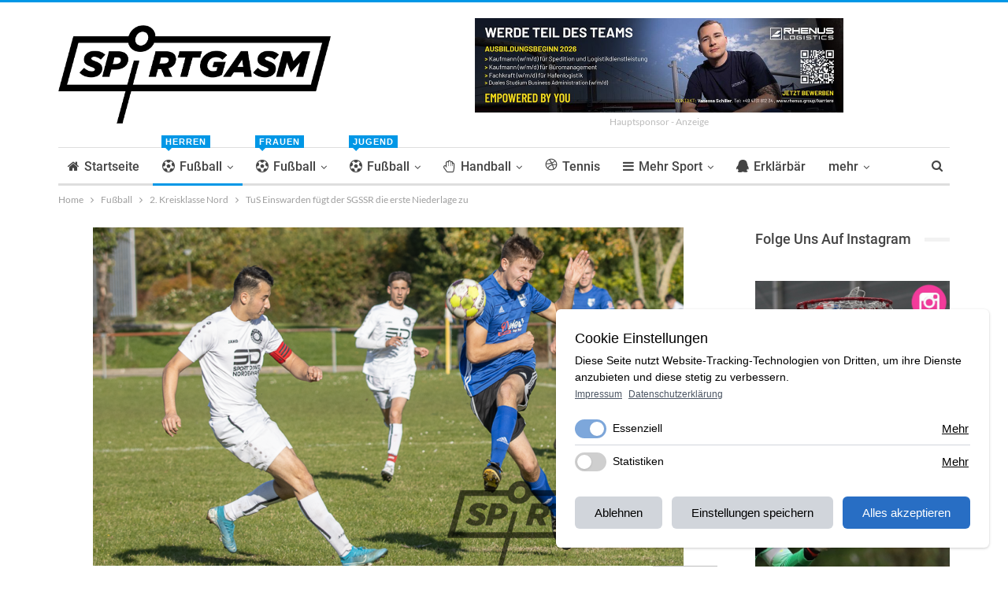

--- FILE ---
content_type: text/html; charset=UTF-8
request_url: https://sportgasm.de/tus-einswarden-fuegt-der-sgssr-die-erste-niederlage-zu/
body_size: 19843
content:
	<!DOCTYPE html>
		<!--[if IE 8]>
	<html class="ie ie8" lang="de-DE"> <![endif]-->
	<!--[if IE 9]>
	<html class="ie ie9" lang="de-DE"> <![endif]-->
	<!--[if gt IE 9]><!-->
<html lang="de-DE"> <!--<![endif]-->
	<head>
				<meta charset="UTF-8">
		<meta http-equiv="X-UA-Compatible" content="IE=edge">
		<meta name="viewport" content="width=device-width, initial-scale=1.0">
		<link rel="pingback" href="https://sportgasm.de/xmlrpc.php"/>

		<title>TuS Einswarden fügt der SGSSR die erste Niederlage zu &#8211; Sportgasm</title>
<meta name="apple-itunes-app" content="app-id=1524653267">
<style>
:root {
  --cc-font-family: 'Roboto', sans-serif;
  --cc-primary: #286ec4;
  --cc-primary-text: #FFF;
}
.gqsdnptjm .gqsdnptjm-container:not(.main-sponsor).gqsdnptjm-type-image img {
    max-width: 300px !important;
    width: 100%;
}
.gqsdnptjm .gqsdnptjm-container.main-sponsor.gqsdnptjm-type-image img {
    max-width: 468px !important;
    width: 100%;
}
.gqsdnptjm-container a {
    text-decoration: none!important;
}
.gqsdnptjm-caption {
    display: block !important;
    color: #bbb !important;
    font-size: 12px !important;
    line-height: 24px !important;
    margin: 0 !important;
    padding: 0 !important;
}
.gqsdnptjm .gqsdnptjm-container.main-sponsor .gqsdnptjm-caption {
    display: block !important;
}
.gqsdnptjm.gqsdnptjm-align-center {
    text-align: center;
}
</style>
<link href="https://cdn.jsdelivr.net/npm/simpler-cookie-consent@0.1.1-beta.13/dist/style.css" rel="stylesheet">
<script type="application/json" data-cc-settings>
{"id":"c81723892","categories":{"Functional":"Essenziell","Analytics":"Statistiken","Marketing":"Marketing"},"content":{"title":"Cookie Einstellungen","paragraph":"Diese Seite nutzt Website-Tracking-Technologien von Dritten, um ihre Dienste anzubieten und diese stetig zu verbessern.","categories":"Kategorien","services":"Services","links":[["Impressum","/impressum"],["Datenschutzerklärung","/datenschutz"]],"more":"Mehr anzeigen","moreShort":"Mehr","less":"Weniger anzeigen","save":"Einstellungen speichern","disallow":"Ablehnen","allow":"Alles akzeptieren","cookies":{"name":"Cookie","description":"Beschreibung","retention":"Speicherdauer","dataController":"Verarbeitendes Unternehmen","domain":"Domain","privacySettings":"Datenschutz","notAvailable":"Keine Angabe"}},"style":{"position":"br","hideScroll":false,"sameButtonColor":false},"cookies":[{"id":"custom1","name":"Cookie Consent Settings","category":"Functional","cookieName":"_cc_s, _cc_i, _cc_acoo, _cc_aall","domain":"sportgasm.de (1st Party)","description":"Settings to inject cookies automatically after revisit until cookies were changed","retentionPeriod":"1 year","dataController":"Diese Website","wildcardMatch":0},{"id":"256c18e8-d881-11e9-8a34-2a2ae2dbcce4","name":"Google Analytics","category":"Analytics","cookieName":"_ga","domain":"google-analytics.com (3rd party) or advertiser's website domain (1st party)","description":"ID used to identify users","retentionPeriod":"2 years","dataController":"Google","privacy":"https://privacy.google.com/take-control.html","wildcardMatch":0},{"id":"256c1ae6-d881-11e9-8a34-2a2ae2dbcce4","name":"Google Analytics","category":"Analytics","cookieName":"_gid","domain":"google-analytics.com (3rd party) or advertiser's website domain (1st party)","description":"ID used to identify users for 24 hours after last activity","retentionPeriod":"24 hours","dataController":"Google","privacy":"https://privacy.google.com/take-control.html","wildcardMatch":0}],"updatedAt":1637138348746}
</script>

<!-- Better Open Graph, Schema.org & Twitter Integration -->
<meta property="og:locale" content="de_de"/>
<meta property="og:site_name" content="Sportgasm"/>
<meta property="og:url" content="https://sportgasm.de/tus-einswarden-fuegt-der-sgssr-die-erste-niederlage-zu/"/>
<meta property="og:title" content="TuS Einswarden fügt der SGSSR die erste Niederlage zu"/>
<meta property="og:image" content="https://sportgasm.de/wp-content/uploads/2022/10/IMG_0486-2.png"/>
<meta property="article:section" content="Fußball"/>
<meta property="article:tag" content="TuS Einswarden"/>
<meta property="og:description" content="Der TuS Einswarden hat für eine dicke Überraschung gesorgt: Der Aufsteiger gewann das Wesermarsch-Derby gegen den bis dato verlustpunktfreien Spitzenreiter SG Schwei/Seefeld/Rönnelmoor mit 4:3. Ausschlaggebend war eine bärenstarke erste Halbzeit der "/>
<meta property="og:type" content="article"/>
<meta name="twitter:card" content="summary"/>
<meta name="twitter:url" content="https://sportgasm.de/tus-einswarden-fuegt-der-sgssr-die-erste-niederlage-zu/"/>
<meta name="twitter:title" content="TuS Einswarden fügt der SGSSR die erste Niederlage zu"/>
<meta name="twitter:description" content="Der TuS Einswarden hat für eine dicke Überraschung gesorgt: Der Aufsteiger gewann das Wesermarsch-Derby gegen den bis dato verlustpunktfreien Spitzenreiter SG Schwei/Seefeld/Rönnelmoor mit 4:3. Ausschlaggebend war eine bärenstarke erste Halbzeit der "/>
<meta name="twitter:image" content="https://sportgasm.de/wp-content/uploads/2022/10/IMG_0486-2.png"/>
<!-- / Better Open Graph, Schema.org & Twitter Integration. -->
<link rel='dns-prefetch' href='//s.w.org' />
<link rel="alternate" type="application/rss+xml" title="Sportgasm &raquo; Feed" href="https://sportgasm.de/feed/" />
<link rel="alternate" type="application/rss+xml" title="Sportgasm &raquo; Kommentar-Feed" href="https://sportgasm.de/comments/feed/" />
		<script type="text/javascript">
			window._wpemojiSettings = {"baseUrl":"https:\/\/s.w.org\/images\/core\/emoji\/12.0.0-1\/72x72\/","ext":".png","svgUrl":"https:\/\/s.w.org\/images\/core\/emoji\/12.0.0-1\/svg\/","svgExt":".svg","source":{"concatemoji":"https:\/\/sportgasm.de\/wp-includes\/js\/wp-emoji-release.min.js?ver=5.3.9"}};
			!function(e,a,t){var n,r,o,i=a.createElement("canvas"),p=i.getContext&&i.getContext("2d");function s(e,t){var a=String.fromCharCode;p.clearRect(0,0,i.width,i.height),p.fillText(a.apply(this,e),0,0);e=i.toDataURL();return p.clearRect(0,0,i.width,i.height),p.fillText(a.apply(this,t),0,0),e===i.toDataURL()}function c(e){var t=a.createElement("script");t.src=e,t.defer=t.type="text/javascript",a.getElementsByTagName("head")[0].appendChild(t)}for(o=Array("flag","emoji"),t.supports={everything:!0,everythingExceptFlag:!0},r=0;r<o.length;r++)t.supports[o[r]]=function(e){if(!p||!p.fillText)return!1;switch(p.textBaseline="top",p.font="600 32px Arial",e){case"flag":return s([127987,65039,8205,9895,65039],[127987,65039,8203,9895,65039])?!1:!s([55356,56826,55356,56819],[55356,56826,8203,55356,56819])&&!s([55356,57332,56128,56423,56128,56418,56128,56421,56128,56430,56128,56423,56128,56447],[55356,57332,8203,56128,56423,8203,56128,56418,8203,56128,56421,8203,56128,56430,8203,56128,56423,8203,56128,56447]);case"emoji":return!s([55357,56424,55356,57342,8205,55358,56605,8205,55357,56424,55356,57340],[55357,56424,55356,57342,8203,55358,56605,8203,55357,56424,55356,57340])}return!1}(o[r]),t.supports.everything=t.supports.everything&&t.supports[o[r]],"flag"!==o[r]&&(t.supports.everythingExceptFlag=t.supports.everythingExceptFlag&&t.supports[o[r]]);t.supports.everythingExceptFlag=t.supports.everythingExceptFlag&&!t.supports.flag,t.DOMReady=!1,t.readyCallback=function(){t.DOMReady=!0},t.supports.everything||(n=function(){t.readyCallback()},a.addEventListener?(a.addEventListener("DOMContentLoaded",n,!1),e.addEventListener("load",n,!1)):(e.attachEvent("onload",n),a.attachEvent("onreadystatechange",function(){"complete"===a.readyState&&t.readyCallback()})),(n=t.source||{}).concatemoji?c(n.concatemoji):n.wpemoji&&n.twemoji&&(c(n.twemoji),c(n.wpemoji)))}(window,document,window._wpemojiSettings);
		</script>
		<style type="text/css">
img.wp-smiley,
img.emoji {
	display: inline !important;
	border: none !important;
	box-shadow: none !important;
	height: 1em !important;
	width: 1em !important;
	margin: 0 .07em !important;
	vertical-align: -0.1em !important;
	background: none !important;
	padding: 0 !important;
}
</style>
	<link rel='stylesheet' id='wp-block-library-css'  href='https://sportgasm.de/wp-includes/css/dist/block-library/style.min.css?ver=5.3.9' type='text/css' media='all' />
<link rel='stylesheet' id='foogallery-core-css'  href='https://sportgasm.de/wp-content/plugins/foogallery-premium/pro/extensions/default-templates/shared/css/foogallery.css?ver=2.1.18' type='text/css' media='all' />
<link rel='stylesheet' id='foobox-free-min-css'  href='https://sportgasm.de/wp-content/plugins/foobox-image-lightbox/free/css/foobox.free.min.css?ver=2.7.16' type='text/css' media='all' />
<link rel='stylesheet' id='wp-rest-filter-css'  href='https://sportgasm.de/wp-content/plugins/wp-rest-filter/public/css/wp-rest-filter-public.css?ver=1.4.3' type='text/css' media='all' />
<script type='text/javascript' src='https://sportgasm.de/wp-includes/js/jquery/jquery.js?ver=1.12.4-wp'></script>
<script type='text/javascript' src='https://sportgasm.de/wp-includes/js/jquery/jquery-migrate.min.js?ver=1.4.1'></script>
<script type='text/javascript' src='https://sportgasm.de/wp-content/plugins/wp-rest-filter/public/js/wp-rest-filter-public.js?ver=1.4.3'></script>
<!--[if lt IE 9]>
<script type='text/javascript' src='https://sportgasm.de/wp-content/themes/publisher/includes/libs/better-framework/assets/js/html5shiv.min.js?ver=3.10.15'></script>
<![endif]-->
<!--[if lt IE 9]>
<script type='text/javascript' src='https://sportgasm.de/wp-content/themes/publisher/includes/libs/better-framework/assets/js/respond.min.js?ver=3.10.15'></script>
<![endif]-->
<script type='text/javascript'>
/* Run FooBox FREE (v2.7.16) */
var FOOBOX = window.FOOBOX = {
	ready: true,
	disableOthers: true,
	o: {wordpress: { enabled: true }, countMessage:'Bild %index von %total', excludes:'.fbx-link,.nofoobox,.nolightbox,a[href*="pinterest.com/pin/create/button/"]', affiliate : { enabled: false }, error: "Inhalt konnte nicht geladen werden"},
	selectors: [
		".foogallery-container.foogallery-lightbox-foobox", ".foogallery-container.foogallery-lightbox-foobox-free", ".gallery", ".wp-block-gallery", ".wp-caption", ".wp-block-image", "a:has(img[class*=wp-image-])", ".foobox"
	],
	pre: function( $ ){
		// Custom JavaScript (Pre)
		
	},
	post: function( $ ){
		// Custom JavaScript (Post)
		
		// Custom Captions Code
		
	},
	custom: function( $ ){
		// Custom Extra JS
		
	}
};
</script>
<script type='text/javascript' src='https://sportgasm.de/wp-content/plugins/foobox-image-lightbox/free/js/foobox.free.min.js?ver=2.7.16'></script>
<link rel='https://api.w.org/' href='https://sportgasm.de/wp-json/' />
<link rel="EditURI" type="application/rsd+xml" title="RSD" href="https://sportgasm.de/xmlrpc.php?rsd" />
<link rel="wlwmanifest" type="application/wlwmanifest+xml" href="https://sportgasm.de/wp-includes/wlwmanifest.xml" /> 
<link rel='prev' title='Muhamed Rizai sichert AT Rodenkirchen einen überraschenden Punkt' href='https://sportgasm.de/muhamed-rizai-sichert-at-rodenkirchen-einen-ueberraschenden-punkt/' />
<link rel='next' title='Heimniederlage für die Reserve des SV Brake' href='https://sportgasm.de/heimniederlage-fuer-die-reserve-des-sv-brake/' />
<meta name="generator" content="WordPress 5.3.9" />
<link rel="canonical" href="https://sportgasm.de/tus-einswarden-fuegt-der-sgssr-die-erste-niederlage-zu/" />
<link rel='shortlink' href='https://sportgasm.de/?p=51878' />
<link rel="alternate" type="application/json+oembed" href="https://sportgasm.de/wp-json/oembed/1.0/embed?url=https%3A%2F%2Fsportgasm.de%2Ftus-einswarden-fuegt-der-sgssr-die-erste-niederlage-zu%2F" />
<link rel="alternate" type="text/xml+oembed" href="https://sportgasm.de/wp-json/oembed/1.0/embed?url=https%3A%2F%2Fsportgasm.de%2Ftus-einswarden-fuegt-der-sgssr-die-erste-niederlage-zu%2F&#038;format=xml" />
<!-- Google Tag Manager -->
<script type="text/plain" data-cc="Google Analytics">(function(w,d,s,l,i){w[l]=w[l]||[];w[l].push({'gtm.start':
new Date().getTime(),event:'gtm.js'});var f=d.getElementsByTagName(s)[0],
j=d.createElement(s),dl=l!='dataLayer'?'&l='+l:'';j.async=true;j.src=
'https://www.googletagmanager.com/gtm.js?id='+i+dl;f.parentNode.insertBefore(j,f);
})(window,document,'script','dataLayer','GTM-PXQ96NX');</script>
<!-- End Google Tag Manager -->			<link rel="shortcut icon" href="https://sportgasm.de/wp-content/uploads/2023/06/sportgasm-icon.png">			<link rel="apple-touch-icon" href="https://sportgasm.de/wp-content/uploads/2023/06/sportgasm-icon.png">			<link rel="apple-touch-icon" sizes="114x114" href="https://sportgasm.de/wp-content/uploads/2023/06/sportgasm-icon.png">			<link rel="apple-touch-icon" sizes="72x72" href="https://sportgasm.de/wp-content/uploads/2023/06/sportgasm-icon.png">			<link rel="apple-touch-icon" sizes="144x144" href="https://sportgasm.de/wp-content/uploads/2023/06/sportgasm-icon.png"><meta name="generator" content="Powered by WPBakery Page Builder - drag and drop page builder for WordPress."/>
<script type="application/ld+json">{
    "@context": "http:\/\/schema.org\/",
    "@type": "organization",
    "@id": "#organization",
    "logo": {
        "@type": "ImageObject",
        "url": "https:\/\/sportgasm.de\/wp-content\/uploads\/2018\/07\/Sportgasm-Logo-Final-Schwarz.png"
    },
    "url": "https:\/\/sportgasm.de\/",
    "name": "Sportgasm",
    "description": "Sportportal f\u00fcr die Wesermarsch"
}</script>
<script type="application/ld+json">{
    "@context": "http:\/\/schema.org\/",
    "@type": "WebSite",
    "name": "Sportgasm",
    "alternateName": "Sportportal f\u00fcr die Wesermarsch",
    "url": "https:\/\/sportgasm.de\/"
}</script>
<script type="application/ld+json">{
    "@context": "http:\/\/schema.org\/",
    "@type": "BlogPosting",
    "headline": "TuS Einswarden f\u00fcgt der SGSSR die erste Niederlage zu",
    "description": "Der TuS Einswarden hat f\u00fcr eine dicke \u00dcberraschung gesorgt: Der Aufsteiger gewann das Wesermarsch-Derby gegen den bis dato verlustpunktfreien Spitzenreiter SG Schwei\/Seefeld\/R\u00f6nnelmoor mit 4:3. Ausschlaggebend war eine b\u00e4renstarke erste Halbzeit der ",
    "datePublished": "2022-10-10",
    "dateModified": "2022-10-10",
    "author": {
        "@type": "Person",
        "@id": "#person-Kriddl",
        "name": "Kriddl"
    },
    "image": {
        "@type": "ImageObject",
        "url": "https:\/\/sportgasm.de\/wp-content\/uploads\/2022\/10\/IMG_0486-2.png",
        "width": 960,
        "height": 618
    },
    "interactionStatistic": [
        {
            "@type": "InteractionCounter",
            "interactionType": "http:\/\/schema.org\/CommentAction",
            "userInteractionCount": "0"
        }
    ],
    "publisher": {
        "@id": "#organization"
    },
    "mainEntityOfPage": "https:\/\/sportgasm.de\/tus-einswarden-fuegt-der-sgssr-die-erste-niederlage-zu\/"
}</script>
<link rel='stylesheet' id='bf-minifed-css-1' href='https://sportgasm.de/wp-content/bs-booster-cache/abe52286207104b7a1d54b8ed87f167b.css' type='text/css' media='all' />
<link rel='stylesheet' id='7.6.2-1759426340' href='https://sportgasm.de/wp-content/bs-booster-cache/e7040f8a2037794ef2c08d6fd34838f2.css' type='text/css' media='all' />

<!-- BetterFramework Head Inline CSS -->
<style>
.image-credit {
    bottom: -20px !important;
}

</style>
<!-- /BetterFramework Head Inline CSS-->
<noscript><style> .wpb_animate_when_almost_visible { opacity: 1; }</style></noscript>	</head>

<body class="post-template-default single single-post postid-51878 single-format-standard bs-theme bs-publisher bs-publisher-clean-magazine active-light-box active-top-line ltr close-rh page-layout-2-col-right full-width main-menu-sticky active-ajax-search single-prim-cat-193 single-cat-193 single-cat-2  bs-show-ha bs-show-ha-a wpb-js-composer js-comp-ver-6.7.0 vc_responsive bs-ll-a" dir="ltr">
		<div class="main-wrap content-main-wrap">
			<header id="header" class="site-header header-style-2 boxed" itemscope="itemscope" itemtype="https://schema.org/WPHeader">

				<div class="header-inner">
			<div class="content-wrap">
				<div class="container">
					<div class="row">
						<div class="row-height">
							<div class="logo-col col-xs-4">
								<div class="col-inside">
									<div id="site-branding" class="site-branding">
	<p  id="site-title" class="logo h1 img-logo">
	<a href="https://sportgasm.de/" itemprop="url" rel="home">
					<img id="site-logo" src="https://sportgasm.de/wp-content/uploads/2018/07/Sportgasm-Logo-Final-Schwarz.png"
			     alt="Sportgasm"  data-bsrjs="https://sportgasm.de/wp-content/uploads/2018/07/Sportgasm-Logo-Final-Schwarz.png"  />

			<span class="site-title">Sportgasm - Sportportal für die Wesermarsch</span>
				</a>
</p>
</div><!-- .site-branding -->
								</div>
							</div>
															<div class="sidebar-col col-xs-8">
									<div class="col-inside">
										<aside id="sidebar" class="sidebar" role="complementary" itemscope="itemscope" itemtype="https://schema.org/WPSideBar">
											<div class="gqsdnptjm gqsdnptjm-clearfix location-header_aside_logo gqsdnptjm-align-center gqsdnptjm-column-1"><div id="gqsdnptjm-7275-180349614" class="gqsdnptjm-container gqsdnptjm-type-image main-sponsor" itemscope="" itemtype="https://schema.org/WPAdBlock" data-adid="7275" data-type="image"><a itemprop="url" class="gqsdnptjm-link" href="https://www.rhenus.com/de/de/karriere/einstiegsmoeglichkeiten/schueler/" target="_blank" ><img class="gqsdnptjm-image" src="https://sportgasm.de/wp-content/uploads/2025/11/Rhenus-Hauptsponsor-2025.jpg" alt="Hauptsponsor - Anzeige" /></a><p class='gqsdnptjm-caption gqsdnptjm-caption-below'>Hauptsponsor - Anzeige</p></div></div>										</aside>
									</div>
								</div>
														</div>
					</div>
				</div>
			</div>
		</div>

		<div id="menu-main" class="menu main-menu-wrapper show-search-item menu-actions-btn-width-1" role="navigation" itemscope="itemscope" itemtype="https://schema.org/SiteNavigationElement">
	<div class="main-menu-inner">
		<div class="content-wrap">
			<div class="container">

				<nav class="main-menu-container">
					<ul id="main-navigation" class="main-menu menu bsm-pure clearfix">
						<li id="menu-item-587" class="menu-have-icon menu-icon-type-fontawesome menu-item menu-item-type-post_type menu-item-object-page menu-item-home better-anim-fade menu-item-587"><a href="https://sportgasm.de/"><i class="bf-icon  fa fa-home"></i>Startseite</a></li>
<li id="menu-item-95" class="menu-have-icon menu-icon-type-fontawesome menu-item menu-item-type-taxonomy menu-item-object-category current-post-ancestor current-menu-parent current-post-parent menu-item-has-children menu-term-2 better-anim-fade menu-badge-right menu-have-badge menu-item-has-children menu-item-has-mega menu-item-mega-tabbed-grid-posts menu-item-95"><a href="https://sportgasm.de/Kategorie/fussball/"><i class="bf-icon  fa fa-soccer-ball-o"></i>Fußball<span class="better-custom-badge">Herren</span></a>
<!-- Mega Menu Start -->
	<div class="mega-menu tabbed-grid-posts">
		<div class="content-wrap clearfix">
			<ul class="tabs-section">
								<li class="active">
					<a href="https://sportgasm.de/Kategorie/fussball/"
					   data-target="#mtab-1316465165-2"
					   data-toggle="tab" aria-expanded="true"
					   class="term-2">
						<i class="fa fa-angle-right"></i> Alle					</a>
				</li>
									<li>
						<a href="https://sportgasm.de/Kategorie/fussball/landesliga-fussball/"
						   data-target="#mtab-1316465165-295"
						   data-deferred-init="286862376"
						   data-toggle="tab" data-deferred-event="mouseenter"
						   class="term-295">
							<i class="fa fa-angle-right"></i> Landesliga						</a>
					</li>
										<li>
						<a href="https://sportgasm.de/Kategorie/fussball/bezirksliga/"
						   data-target="#mtab-1316465165-17"
						   data-deferred-init="1665911530"
						   data-toggle="tab" data-deferred-event="mouseenter"
						   class="term-17">
							<i class="fa fa-angle-right"></i> Bezirksliga						</a>
					</li>
										<li>
						<a href="https://sportgasm.de/Kategorie/fussball/jade-weser-hunte-liga/"
						   data-target="#mtab-1316465165-73"
						   data-deferred-init="309854549"
						   data-toggle="tab" data-deferred-event="mouseenter"
						   class="term-73">
							<i class="fa fa-angle-right"></i> Kreisliga JWH						</a>
					</li>
										<li>
						<a href="https://sportgasm.de/Kategorie/fussball/1-kreisklasse-nord/"
						   data-target="#mtab-1316465165-71"
						   data-deferred-init="1991775219"
						   data-toggle="tab" data-deferred-event="mouseenter"
						   class="term-71">
							<i class="fa fa-angle-right"></i> 1. Kreisklasse Nord						</a>
					</li>
										<li>
						<a href="https://sportgasm.de/Kategorie/fussball/kreisklasse-sued/"
						   data-target="#mtab-1316465165-83"
						   data-deferred-init="1176186675"
						   data-toggle="tab" data-deferred-event="mouseenter"
						   class="term-83">
							<i class="fa fa-angle-right"></i> 1. Kreisklasse Süd						</a>
					</li>
										<li>
						<a href="https://sportgasm.de/Kategorie/fussball/2-kreisklasse-nord/"
						   data-target="#mtab-1316465165-193"
						   data-deferred-init="756506483"
						   data-toggle="tab" data-deferred-event="mouseenter"
						   class="term-193">
							<i class="fa fa-angle-right"></i> 2. Kreisklasse Nord						</a>
					</li>
										<li>
						<a href="https://sportgasm.de/Kategorie/fussball/2-kreisklasse-sued/"
						   data-target="#mtab-1316465165-194"
						   data-deferred-init="166008859"
						   data-toggle="tab" data-deferred-event="mouseenter"
						   class="term-194">
							<i class="fa fa-angle-right"></i> 2. Kreisklasse Süd						</a>
					</li>
								</ul>
			<div class="tab-content">
				<div class="tab-pane bs-tab-anim bs-tab-animated active"
				     id="mtab-1316465165-2">
							<div class="bs-pagination-wrapper main-term-2 next_prev ">
			<div class="listing listing-grid listing-grid-1 clearfix columns-3">
		<div class="post-76999 type-post format-standard has-post-thumbnail  simple-grid  listing-item listing-item-grid listing-item-grid-1 main-term-295">
	<div class="item-inner">
					<div class="featured clearfix">
				<div class="term-badges floated"><span class="term-badge term-295"><a href="https://sportgasm.de/Kategorie/fussball/landesliga-fussball/">Landesliga</a></span></div>				<a  title="SV Brake verpflichtet Innenverteidiger Orgest Buzi" data-src="https://sportgasm.de/wp-content/uploads/2026/01/SVB-357x210.jpg" data-bs-srcset="{&quot;baseurl&quot;:&quot;https:\/\/sportgasm.de\/wp-content\/uploads\/2026\/01\/&quot;,&quot;sizes&quot;:{&quot;210&quot;:&quot;SVB-210x136.jpg&quot;,&quot;279&quot;:&quot;SVB-279x220.jpg&quot;,&quot;357&quot;:&quot;SVB-357x210.jpg&quot;,&quot;750&quot;:&quot;SVB-750x430.jpg&quot;,&quot;1341&quot;:&quot;SVB.jpg&quot;}}"						class="img-holder" href="https://sportgasm.de/sv-brake-verpflichtet-innenverteidiger-orgest-buzi/"></a>

							</div>
		<p class="title">		<a href="https://sportgasm.de/sv-brake-verpflichtet-innenverteidiger-orgest-buzi/" class="post-title post-url">
			SV Brake verpflichtet Innenverteidiger Orgest Buzi		</a>
		</p>	</div>
	</div >
	<div class="post-76993 type-post format-standard has-post-thumbnail  simple-grid  listing-item listing-item-grid listing-item-grid-1 main-term-17">
	<div class="item-inner">
					<div class="featured clearfix">
				<div class="term-badges floated"><span class="term-badge term-17"><a href="https://sportgasm.de/Kategorie/fussball/bezirksliga/">Bezirksliga</a></span></div>				<a  title="1. FC Nordenham unterliegt gegen Bremen-Ligisten" data-src="https://sportgasm.de/wp-content/uploads/2026/01/FCN1_1D0A8429-357x210.jpg" data-bs-srcset="{&quot;baseurl&quot;:&quot;https:\/\/sportgasm.de\/wp-content\/uploads\/2026\/01\/&quot;,&quot;sizes&quot;:{&quot;210&quot;:&quot;FCN1_1D0A8429-210x136.jpg&quot;,&quot;279&quot;:&quot;FCN1_1D0A8429-279x220.jpg&quot;,&quot;357&quot;:&quot;FCN1_1D0A8429-357x210.jpg&quot;,&quot;750&quot;:&quot;FCN1_1D0A8429-750x430.jpg&quot;,&quot;2560&quot;:&quot;FCN1_1D0A8429-scaled.jpg&quot;}}"						class="img-holder" href="https://sportgasm.de/1-fc-nordenham-unterliegt-gegen-bremen-ligisten/"></a>

							</div>
		<p class="title">		<a href="https://sportgasm.de/1-fc-nordenham-unterliegt-gegen-bremen-ligisten/" class="post-title post-url">
			1. FC Nordenham unterliegt gegen Bremen-Ligisten		</a>
		</p>	</div>
	</div >
	<div class="post-76883 type-post format-standard has-post-thumbnail  simple-grid  listing-item listing-item-grid listing-item-grid-1 main-term-2">
	<div class="item-inner">
					<div class="featured clearfix">
				<div class="term-badges floated"><span class="term-badge term-2"><a href="https://sportgasm.de/Kategorie/fussball/">Fußball</a></span></div>				<a  title="Wesermarsch-Wintercup: 1. FC Nordenham verteidigt den Titel" data-src="https://sportgasm.de/wp-content/uploads/2026/01/Wintercup_2026_Sieger_A74I7664-357x210.jpg" data-bs-srcset="{&quot;baseurl&quot;:&quot;https:\/\/sportgasm.de\/wp-content\/uploads\/2026\/01\/&quot;,&quot;sizes&quot;:{&quot;210&quot;:&quot;Wintercup_2026_Sieger_A74I7664-210x136.jpg&quot;,&quot;279&quot;:&quot;Wintercup_2026_Sieger_A74I7664-279x220.jpg&quot;,&quot;357&quot;:&quot;Wintercup_2026_Sieger_A74I7664-357x210.jpg&quot;,&quot;750&quot;:&quot;Wintercup_2026_Sieger_A74I7664-750x430.jpg&quot;,&quot;2560&quot;:&quot;Wintercup_2026_Sieger_A74I7664-scaled.jpg&quot;}}"						class="img-holder" href="https://sportgasm.de/wesermarsch-wintercup-1-fc-nordenham-verteidigt-den-titel/"></a>

							</div>
		<p class="title">		<a href="https://sportgasm.de/wesermarsch-wintercup-1-fc-nordenham-verteidigt-den-titel/" class="post-title post-url">
			Wesermarsch-Wintercup: 1. FC Nordenham verteidigt den Titel		</a>
		</p>	</div>
	</div >
	</div>
	
	</div><div class="bs-pagination bs-ajax-pagination next_prev main-term-2 clearfix">
			<script>var bs_ajax_paginate_1876386949 = '{"query":{"paginate":"next_prev","show_label":1,"order_by":"date","count":3,"category":"2","_layout":{"state":"1|1|0","page":"2-col-right"}},"type":"wp_query","view":"Publisher::bs_pagin_ajax_tabbed_mega_grid_posts","current_page":1,"ajax_url":"\/wp-admin\/admin-ajax.php","remove_duplicates":"0","paginate":"next_prev","_layout":{"state":"1|1|0","page":"2-col-right"},"_bs_pagin_token":"16c1c51"}';</script>				<a class="btn-bs-pagination prev disabled" rel="prev" data-id="1876386949"
				   title="zurück">
					<i class="fa fa-angle-left"
					   aria-hidden="true"></i> Zurück				</a>
				<a  rel="next" class="btn-bs-pagination next"
				   data-id="1876386949" title="weiter">
					Weiter <i
							class="fa fa-angle-right" aria-hidden="true"></i>
				</a>
				</div>				</div>
									<div class="tab-pane bs-tab-anim bs-deferred-container"
					     id="mtab-1316465165-295">
								<div class="bs-pagination-wrapper main-term-295 next_prev ">
				<div class="bs-deferred-load-wrapper" id="bsd_286862376">
			<script>var bs_deferred_loading_bsd_286862376 = '{"query":{"paginate":"next_prev","show_label":1,"order_by":"date","count":3,"category":295,"_layout":{"state":"1|1|0","page":"2-col-right"}},"type":"wp_query","view":"Publisher::bs_pagin_ajax_tabbed_mega_grid_posts","current_page":1,"ajax_url":"\/wp-admin\/admin-ajax.php","remove_duplicates":"0","paginate":"next_prev","_layout":{"state":"1|1|0","page":"2-col-right"},"_bs_pagin_token":"7ea4d71"}';</script>
		</div>
		
	</div>					</div>
										<div class="tab-pane bs-tab-anim bs-deferred-container"
					     id="mtab-1316465165-17">
								<div class="bs-pagination-wrapper main-term-17 next_prev ">
				<div class="bs-deferred-load-wrapper" id="bsd_1665911530">
			<script>var bs_deferred_loading_bsd_1665911530 = '{"query":{"paginate":"next_prev","show_label":1,"order_by":"date","count":3,"category":17,"_layout":{"state":"1|1|0","page":"2-col-right"}},"type":"wp_query","view":"Publisher::bs_pagin_ajax_tabbed_mega_grid_posts","current_page":1,"ajax_url":"\/wp-admin\/admin-ajax.php","remove_duplicates":"0","paginate":"next_prev","_layout":{"state":"1|1|0","page":"2-col-right"},"_bs_pagin_token":"499c4a0"}';</script>
		</div>
		
	</div>					</div>
										<div class="tab-pane bs-tab-anim bs-deferred-container"
					     id="mtab-1316465165-73">
								<div class="bs-pagination-wrapper main-term-73 next_prev ">
				<div class="bs-deferred-load-wrapper" id="bsd_309854549">
			<script>var bs_deferred_loading_bsd_309854549 = '{"query":{"paginate":"next_prev","show_label":1,"order_by":"date","count":3,"category":73,"_layout":{"state":"1|1|0","page":"2-col-right"}},"type":"wp_query","view":"Publisher::bs_pagin_ajax_tabbed_mega_grid_posts","current_page":1,"ajax_url":"\/wp-admin\/admin-ajax.php","remove_duplicates":"0","paginate":"next_prev","_layout":{"state":"1|1|0","page":"2-col-right"},"_bs_pagin_token":"ea97497"}';</script>
		</div>
		
	</div>					</div>
										<div class="tab-pane bs-tab-anim bs-deferred-container"
					     id="mtab-1316465165-71">
								<div class="bs-pagination-wrapper main-term-71 next_prev ">
				<div class="bs-deferred-load-wrapper" id="bsd_1991775219">
			<script>var bs_deferred_loading_bsd_1991775219 = '{"query":{"paginate":"next_prev","show_label":1,"order_by":"date","count":3,"category":71,"_layout":{"state":"1|1|0","page":"2-col-right"}},"type":"wp_query","view":"Publisher::bs_pagin_ajax_tabbed_mega_grid_posts","current_page":1,"ajax_url":"\/wp-admin\/admin-ajax.php","remove_duplicates":"0","paginate":"next_prev","_layout":{"state":"1|1|0","page":"2-col-right"},"_bs_pagin_token":"dd47efe"}';</script>
		</div>
		
	</div>					</div>
										<div class="tab-pane bs-tab-anim bs-deferred-container"
					     id="mtab-1316465165-83">
								<div class="bs-pagination-wrapper main-term-83 next_prev ">
				<div class="bs-deferred-load-wrapper" id="bsd_1176186675">
			<script>var bs_deferred_loading_bsd_1176186675 = '{"query":{"paginate":"next_prev","show_label":1,"order_by":"date","count":3,"category":83,"_layout":{"state":"1|1|0","page":"2-col-right"}},"type":"wp_query","view":"Publisher::bs_pagin_ajax_tabbed_mega_grid_posts","current_page":1,"ajax_url":"\/wp-admin\/admin-ajax.php","remove_duplicates":"0","paginate":"next_prev","_layout":{"state":"1|1|0","page":"2-col-right"},"_bs_pagin_token":"94c0f3e"}';</script>
		</div>
		
	</div>					</div>
										<div class="tab-pane bs-tab-anim bs-deferred-container"
					     id="mtab-1316465165-193">
								<div class="bs-pagination-wrapper main-term-193 next_prev ">
				<div class="bs-deferred-load-wrapper" id="bsd_756506483">
			<script>var bs_deferred_loading_bsd_756506483 = '{"query":{"paginate":"next_prev","show_label":1,"order_by":"date","count":3,"category":193,"_layout":{"state":"1|1|0","page":"2-col-right"}},"type":"wp_query","view":"Publisher::bs_pagin_ajax_tabbed_mega_grid_posts","current_page":1,"ajax_url":"\/wp-admin\/admin-ajax.php","remove_duplicates":"0","paginate":"next_prev","_layout":{"state":"1|1|0","page":"2-col-right"},"_bs_pagin_token":"9d9ddcf"}';</script>
		</div>
		
	</div>					</div>
										<div class="tab-pane bs-tab-anim bs-deferred-container"
					     id="mtab-1316465165-194">
								<div class="bs-pagination-wrapper main-term-194 next_prev ">
				<div class="bs-deferred-load-wrapper" id="bsd_166008859">
			<script>var bs_deferred_loading_bsd_166008859 = '{"query":{"paginate":"next_prev","show_label":1,"order_by":"date","count":3,"category":194,"_layout":{"state":"1|1|0","page":"2-col-right"}},"type":"wp_query","view":"Publisher::bs_pagin_ajax_tabbed_mega_grid_posts","current_page":1,"ajax_url":"\/wp-admin\/admin-ajax.php","remove_duplicates":"0","paginate":"next_prev","_layout":{"state":"1|1|0","page":"2-col-right"},"_bs_pagin_token":"0bfae0b"}';</script>
		</div>
		
	</div>					</div>
								</div>
		</div>
	</div>

<!-- Mega Menu End -->
</li>
<li id="menu-item-1572" class="menu-have-icon menu-icon-type-fontawesome menu-item menu-item-type-taxonomy menu-item-object-category menu-item-has-children menu-term-31 better-anim-fade menu-badge-right menu-have-badge menu-item-has-children menu-item-has-mega menu-item-mega-tabbed-grid-posts menu-item-1572"><a href="https://sportgasm.de/Kategorie/frauenfussball/"><i class="bf-icon  fa fa-soccer-ball-o"></i>Fußball<span class="better-custom-badge">Frauen</span></a>
<!-- Mega Menu Start -->
	<div class="mega-menu tabbed-grid-posts">
		<div class="content-wrap clearfix">
			<ul class="tabs-section">
								<li class="active">
					<a href="https://sportgasm.de/Kategorie/frauenfussball/"
					   data-target="#mtab-2102998926-31"
					   data-toggle="tab" aria-expanded="true"
					   class="term-31">
						<i class="fa fa-angle-right"></i> Alle					</a>
				</li>
									<li>
						<a href="https://sportgasm.de/Kategorie/frauenfussball/kreisliga/"
						   data-target="#mtab-2102998926-198"
						   data-deferred-init="886673820"
						   data-toggle="tab" data-deferred-event="mouseenter"
						   class="term-198">
							<i class="fa fa-angle-right"></i> Kreisliga						</a>
					</li>
										<li>
						<a href="https://sportgasm.de/Kategorie/frauenfussball/landesliga-frauenfussball/"
						   data-target="#mtab-2102998926-82"
						   data-deferred-init="1406614897"
						   data-toggle="tab" data-deferred-event="mouseenter"
						   class="term-82">
							<i class="fa fa-angle-right"></i> Landesliga						</a>
					</li>
										<li>
						<a href="https://sportgasm.de/Kategorie/frauenfussball/bezirksliga-frauenfussball/"
						   data-target="#mtab-2102998926-275"
						   data-deferred-init="1279698147"
						   data-toggle="tab" data-deferred-event="mouseenter"
						   class="term-275">
							<i class="fa fa-angle-right"></i> Bezirksliga						</a>
					</li>
										<li>
						<a href="https://sportgasm.de/Kategorie/frauenfussball/1-kreisklasse/"
						   data-target="#mtab-2102998926-115"
						   data-deferred-init="1061265444"
						   data-toggle="tab" data-deferred-event="mouseenter"
						   class="term-115">
							<i class="fa fa-angle-right"></i> 1. Kreisklasse						</a>
					</li>
										<li>
						<a href="https://sportgasm.de/Kategorie/frauenfussball/2-kreisklasse-frauenfussball/"
						   data-target="#mtab-2102998926-208"
						   data-deferred-init="1195988160"
						   data-toggle="tab" data-deferred-event="mouseenter"
						   class="term-208">
							<i class="fa fa-angle-right"></i> 2. Kreisklasse						</a>
					</li>
								</ul>
			<div class="tab-content">
				<div class="tab-pane bs-tab-anim bs-tab-animated active"
				     id="mtab-2102998926-31">
							<div class="bs-pagination-wrapper main-term-31 next_prev ">
			<div class="listing listing-grid listing-grid-1 clearfix columns-3">
		<div class="post-76391 type-post format-standard has-post-thumbnail  simple-grid  listing-item listing-item-grid listing-item-grid-1 main-term-275">
	<div class="item-inner">
					<div class="featured clearfix">
				<div class="term-badges floated"><span class="term-badge term-275"><a href="https://sportgasm.de/Kategorie/frauenfussball/bezirksliga-frauenfussball/">Bezirksliga</a></span></div>				<a  title="Derby-Dämpfer für Abbehausen – SG verabschiedet sich mit Auswärtssieg in die Pause" data-src="https://sportgasm.de/wp-content/uploads/2025/11/TSVfr_SGGBfr1_1D0A7578-357x210.jpg" data-bs-srcset="{&quot;baseurl&quot;:&quot;https:\/\/sportgasm.de\/wp-content\/uploads\/2025\/11\/&quot;,&quot;sizes&quot;:{&quot;210&quot;:&quot;TSVfr_SGGBfr1_1D0A7578-210x136.jpg&quot;,&quot;279&quot;:&quot;TSVfr_SGGBfr1_1D0A7578-279x220.jpg&quot;,&quot;357&quot;:&quot;TSVfr_SGGBfr1_1D0A7578-357x210.jpg&quot;,&quot;750&quot;:&quot;TSVfr_SGGBfr1_1D0A7578-750x430.jpg&quot;,&quot;2560&quot;:&quot;TSVfr_SGGBfr1_1D0A7578-scaled.jpg&quot;}}"						class="img-holder" href="https://sportgasm.de/derby-daempfer-fuer-abbehausen-sg-verabschiedet-sich-mit-auswaertssieg-in-die-pause/"></a>

							</div>
		<p class="title">		<a href="https://sportgasm.de/derby-daempfer-fuer-abbehausen-sg-verabschiedet-sich-mit-auswaertssieg-in-die-pause/" class="post-title post-url">
			Derby-Dämpfer für Abbehausen – SG verabschiedet sich mit Auswärtssieg in die Pause		</a>
		</p>	</div>
	</div >
	<div class="post-76263 type-post format-standard has-post-thumbnail  simple-grid  listing-item listing-item-grid listing-item-grid-1 main-term-275">
	<div class="item-inner">
					<div class="featured clearfix">
				<div class="term-badges floated"><span class="term-badge term-275"><a href="https://sportgasm.de/Kategorie/frauenfussball/bezirksliga-frauenfussball/">Bezirksliga</a></span></div>				<a  title="SG setzt ein wichtiges Lebenszeichen im Tabellenkeller" data-src="https://sportgasm.de/wp-content/uploads/2025/10/SGGBfr1_Nickel_1D0A4500-357x210.jpg" data-bs-srcset="{&quot;baseurl&quot;:&quot;https:\/\/sportgasm.de\/wp-content\/uploads\/2025\/10\/&quot;,&quot;sizes&quot;:{&quot;210&quot;:&quot;SGGBfr1_Nickel_1D0A4500-210x136.jpg&quot;,&quot;279&quot;:&quot;SGGBfr1_Nickel_1D0A4500-279x220.jpg&quot;,&quot;357&quot;:&quot;SGGBfr1_Nickel_1D0A4500-357x210.jpg&quot;,&quot;750&quot;:&quot;SGGBfr1_Nickel_1D0A4500-750x430.jpg&quot;,&quot;2560&quot;:&quot;SGGBfr1_Nickel_1D0A4500-scaled.jpg&quot;}}"						class="img-holder" href="https://sportgasm.de/sg-setzt-ein-wichtiges-lebenszeichen-im-tabellenkeller/"></a>

							</div>
		<p class="title">		<a href="https://sportgasm.de/sg-setzt-ein-wichtiges-lebenszeichen-im-tabellenkeller/" class="post-title post-url">
			SG setzt ein wichtiges Lebenszeichen im Tabellenkeller		</a>
		</p>	</div>
	</div >
	<div class="post-76250 type-post format-standard has-post-thumbnail  simple-grid  listing-item listing-item-grid listing-item-grid-1 main-term-275">
	<div class="item-inner">
					<div class="featured clearfix">
				<div class="term-badges floated"><span class="term-badge term-275"><a href="https://sportgasm.de/Kategorie/frauenfussball/bezirksliga-frauenfussball/">Bezirksliga</a></span></div>				<a  title="TSV Abbehausen sorgt für Überraschung gegen Tabellenführer" data-src="https://sportgasm.de/wp-content/uploads/2025/11/TSVfr_1D0A7277-357x210.jpg" data-bs-srcset="{&quot;baseurl&quot;:&quot;https:\/\/sportgasm.de\/wp-content\/uploads\/2025\/11\/&quot;,&quot;sizes&quot;:{&quot;210&quot;:&quot;TSVfr_1D0A7277-210x136.jpg&quot;,&quot;279&quot;:&quot;TSVfr_1D0A7277-279x220.jpg&quot;,&quot;357&quot;:&quot;TSVfr_1D0A7277-357x210.jpg&quot;,&quot;750&quot;:&quot;TSVfr_1D0A7277-750x430.jpg&quot;,&quot;2560&quot;:&quot;TSVfr_1D0A7277-scaled.jpg&quot;}}"						class="img-holder" href="https://sportgasm.de/tsv-abbehausen-sorgt-fuer-ueberraschung-gegen-tabellenfuehrer/"></a>

							</div>
		<p class="title">		<a href="https://sportgasm.de/tsv-abbehausen-sorgt-fuer-ueberraschung-gegen-tabellenfuehrer/" class="post-title post-url">
			TSV Abbehausen sorgt für Überraschung gegen Tabellenführer		</a>
		</p>	</div>
	</div >
	</div>
	
	</div><div class="bs-pagination bs-ajax-pagination next_prev main-term-31 clearfix">
			<script>var bs_ajax_paginate_1488117375 = '{"query":{"paginate":"next_prev","show_label":1,"order_by":"date","count":3,"category":"31","_layout":{"state":"1|1|0","page":"2-col-right"}},"type":"wp_query","view":"Publisher::bs_pagin_ajax_tabbed_mega_grid_posts","current_page":1,"ajax_url":"\/wp-admin\/admin-ajax.php","remove_duplicates":"0","paginate":"next_prev","_layout":{"state":"1|1|0","page":"2-col-right"},"_bs_pagin_token":"455f549"}';</script>				<a class="btn-bs-pagination prev disabled" rel="prev" data-id="1488117375"
				   title="zurück">
					<i class="fa fa-angle-left"
					   aria-hidden="true"></i> Zurück				</a>
				<a  rel="next" class="btn-bs-pagination next"
				   data-id="1488117375" title="weiter">
					Weiter <i
							class="fa fa-angle-right" aria-hidden="true"></i>
				</a>
				</div>				</div>
									<div class="tab-pane bs-tab-anim bs-deferred-container"
					     id="mtab-2102998926-198">
								<div class="bs-pagination-wrapper main-term-198 next_prev ">
				<div class="bs-deferred-load-wrapper" id="bsd_886673820">
			<script>var bs_deferred_loading_bsd_886673820 = '{"query":{"paginate":"next_prev","show_label":1,"order_by":"date","count":3,"category":198,"_layout":{"state":"1|1|0","page":"2-col-right"}},"type":"wp_query","view":"Publisher::bs_pagin_ajax_tabbed_mega_grid_posts","current_page":1,"ajax_url":"\/wp-admin\/admin-ajax.php","remove_duplicates":"0","paginate":"next_prev","_layout":{"state":"1|1|0","page":"2-col-right"},"_bs_pagin_token":"a635096"}';</script>
		</div>
		
	</div>					</div>
										<div class="tab-pane bs-tab-anim bs-deferred-container"
					     id="mtab-2102998926-82">
								<div class="bs-pagination-wrapper main-term-82 next_prev ">
				<div class="bs-deferred-load-wrapper" id="bsd_1406614897">
			<script>var bs_deferred_loading_bsd_1406614897 = '{"query":{"paginate":"next_prev","show_label":1,"order_by":"date","count":3,"category":82,"_layout":{"state":"1|1|0","page":"2-col-right"}},"type":"wp_query","view":"Publisher::bs_pagin_ajax_tabbed_mega_grid_posts","current_page":1,"ajax_url":"\/wp-admin\/admin-ajax.php","remove_duplicates":"0","paginate":"next_prev","_layout":{"state":"1|1|0","page":"2-col-right"},"_bs_pagin_token":"b1f765e"}';</script>
		</div>
		
	</div>					</div>
										<div class="tab-pane bs-tab-anim bs-deferred-container"
					     id="mtab-2102998926-275">
								<div class="bs-pagination-wrapper main-term-275 next_prev ">
				<div class="bs-deferred-load-wrapper" id="bsd_1279698147">
			<script>var bs_deferred_loading_bsd_1279698147 = '{"query":{"paginate":"next_prev","show_label":1,"order_by":"date","count":3,"category":275,"_layout":{"state":"1|1|0","page":"2-col-right"}},"type":"wp_query","view":"Publisher::bs_pagin_ajax_tabbed_mega_grid_posts","current_page":1,"ajax_url":"\/wp-admin\/admin-ajax.php","remove_duplicates":"0","paginate":"next_prev","_layout":{"state":"1|1|0","page":"2-col-right"},"_bs_pagin_token":"4061de9"}';</script>
		</div>
		
	</div>					</div>
										<div class="tab-pane bs-tab-anim bs-deferred-container"
					     id="mtab-2102998926-115">
								<div class="bs-pagination-wrapper main-term-115 next_prev ">
				<div class="bs-deferred-load-wrapper" id="bsd_1061265444">
			<script>var bs_deferred_loading_bsd_1061265444 = '{"query":{"paginate":"next_prev","show_label":1,"order_by":"date","count":3,"category":115,"_layout":{"state":"1|1|0","page":"2-col-right"}},"type":"wp_query","view":"Publisher::bs_pagin_ajax_tabbed_mega_grid_posts","current_page":1,"ajax_url":"\/wp-admin\/admin-ajax.php","remove_duplicates":"0","paginate":"next_prev","_layout":{"state":"1|1|0","page":"2-col-right"},"_bs_pagin_token":"d2ab26b"}';</script>
		</div>
		
	</div>					</div>
										<div class="tab-pane bs-tab-anim bs-deferred-container"
					     id="mtab-2102998926-208">
								<div class="bs-pagination-wrapper main-term-208 next_prev ">
				<div class="bs-deferred-load-wrapper" id="bsd_1195988160">
			<script>var bs_deferred_loading_bsd_1195988160 = '{"query":{"paginate":"next_prev","show_label":1,"order_by":"date","count":3,"category":208,"_layout":{"state":"1|1|0","page":"2-col-right"}},"type":"wp_query","view":"Publisher::bs_pagin_ajax_tabbed_mega_grid_posts","current_page":1,"ajax_url":"\/wp-admin\/admin-ajax.php","remove_duplicates":"0","paginate":"next_prev","_layout":{"state":"1|1|0","page":"2-col-right"},"_bs_pagin_token":"7822e0f"}';</script>
		</div>
		
	</div>					</div>
								</div>
		</div>
	</div>

<!-- Mega Menu End -->
</li>
<li id="menu-item-1129" class="menu-have-icon menu-icon-type-fontawesome menu-item menu-item-type-taxonomy menu-item-object-category menu-item-has-children menu-term-70 better-anim-fade menu-badge-right menu-have-badge menu-item-has-children menu-item-has-mega menu-item-mega-tabbed-grid-posts menu-item-1129"><a href="https://sportgasm.de/Kategorie/jugendfussball/"><i class="bf-icon  fa fa-soccer-ball-o"></i>Fußball<span class="better-custom-badge">Jugend</span></a>
<!-- Mega Menu Start -->
	<div class="mega-menu tabbed-grid-posts">
		<div class="content-wrap clearfix">
			<ul class="tabs-section">
								<li class="active">
					<a href="https://sportgasm.de/Kategorie/jugendfussball/"
					   data-target="#mtab-1074263883-70"
					   data-toggle="tab" aria-expanded="true"
					   class="term-70">
						<i class="fa fa-angle-right"></i> Alle					</a>
				</li>
									<li>
						<a href="https://sportgasm.de/Kategorie/jugendfussball/a-junioren/"
						   data-target="#mtab-1074263883-76"
						   data-deferred-init="1666869169"
						   data-toggle="tab" data-deferred-event="mouseenter"
						   class="term-76">
							<i class="fa fa-angle-right"></i> A-Junioren						</a>
					</li>
										<li>
						<a href="https://sportgasm.de/Kategorie/jugendfussball/b-junioren/"
						   data-target="#mtab-1074263883-77"
						   data-deferred-init="1306065501"
						   data-toggle="tab" data-deferred-event="mouseenter"
						   class="term-77">
							<i class="fa fa-angle-right"></i> B-Junioren						</a>
					</li>
										<li>
						<a href="https://sportgasm.de/Kategorie/jugendfussball/c-junioren/"
						   data-target="#mtab-1074263883-78"
						   data-deferred-init="1469884125"
						   data-toggle="tab" data-deferred-event="mouseenter"
						   class="term-78">
							<i class="fa fa-angle-right"></i> C-Junioren						</a>
					</li>
								</ul>
			<div class="tab-content">
				<div class="tab-pane bs-tab-anim bs-tab-animated active"
				     id="mtab-1074263883-70">
							<div class="bs-pagination-wrapper main-term-70 next_prev ">
			<div class="listing listing-grid listing-grid-1 clearfix columns-3">
		<div class="post-76825 type-post format-standard has-post-thumbnail  simple-grid  listing-item listing-item-grid listing-item-grid-1 main-term-76">
	<div class="item-inner">
					<div class="featured clearfix">
				<div class="term-badges floated"><span class="term-badge term-76"><a href="https://sportgasm.de/Kategorie/jugendfussball/a-junioren/">A-Junioren</a></span></div>				<a  title="Schnee und Eis: Haarika-Cup wird verschoben" data-src="https://sportgasm.de/wp-content/uploads/2023/12/Symbolbild_Spielabsage_A74I9289-357x210.jpg" data-bs-srcset="{&quot;baseurl&quot;:&quot;https:\/\/sportgasm.de\/wp-content\/uploads\/2023\/12\/&quot;,&quot;sizes&quot;:{&quot;210&quot;:&quot;Symbolbild_Spielabsage_A74I9289-210x136.jpg&quot;,&quot;279&quot;:&quot;Symbolbild_Spielabsage_A74I9289-279x220.jpg&quot;,&quot;357&quot;:&quot;Symbolbild_Spielabsage_A74I9289-357x210.jpg&quot;,&quot;750&quot;:&quot;Symbolbild_Spielabsage_A74I9289-750x430.jpg&quot;,&quot;2560&quot;:&quot;Symbolbild_Spielabsage_A74I9289-scaled.jpg&quot;}}"						class="img-holder" href="https://sportgasm.de/schnee-und-eis-haarika-cup-wird-verschoben/"></a>

							</div>
		<p class="title">		<a href="https://sportgasm.de/schnee-und-eis-haarika-cup-wird-verschoben/" class="post-title post-url">
			Schnee und Eis: Haarika-Cup wird verschoben		</a>
		</p>	</div>
	</div >
	<div class="post-76819 type-post format-standard has-post-thumbnail  simple-grid  listing-item listing-item-grid listing-item-grid-1 main-term-76">
	<div class="item-inner">
					<div class="featured clearfix">
				<div class="term-badges floated"><span class="term-badge term-76"><a href="https://sportgasm.de/Kategorie/jugendfussball/a-junioren/">A-Junioren</a></span></div>				<a  title="Traditionsturnier geht in die 36. Auflage" data-src="https://sportgasm.de/wp-content/uploads/2025/01/Haarikacup_Sieger_2025_IMG_4859-357x210.jpg" data-bs-srcset="{&quot;baseurl&quot;:&quot;https:\/\/sportgasm.de\/wp-content\/uploads\/2025\/01\/&quot;,&quot;sizes&quot;:{&quot;210&quot;:&quot;Haarikacup_Sieger_2025_IMG_4859-210x136.jpg&quot;,&quot;279&quot;:&quot;Haarikacup_Sieger_2025_IMG_4859-279x220.jpg&quot;,&quot;357&quot;:&quot;Haarikacup_Sieger_2025_IMG_4859-357x210.jpg&quot;,&quot;750&quot;:&quot;Haarikacup_Sieger_2025_IMG_4859-750x430.jpg&quot;,&quot;2560&quot;:&quot;Haarikacup_Sieger_2025_IMG_4859-scaled.jpg&quot;}}"						class="img-holder" href="https://sportgasm.de/traditionsturnier-geht-in-die-36-auflage/"></a>

							</div>
		<p class="title">		<a href="https://sportgasm.de/traditionsturnier-geht-in-die-36-auflage/" class="post-title post-url">
			Traditionsturnier geht in die 36. Auflage		</a>
		</p>	</div>
	</div >
	<div class="post-76327 type-post format-standard has-post-thumbnail  simple-grid  listing-item listing-item-grid listing-item-grid-1 main-term-70">
	<div class="item-inner">
					<div class="featured clearfix">
				<div class="term-badges floated"><span class="term-badge term-70"><a href="https://sportgasm.de/Kategorie/jugendfussball/">Jugendfußball</a></span></div>				<a  title="JSG-C-Junioren retten sich am letzten Quali-Spieltag" data-src="https://sportgasm.de/wp-content/uploads/2025/11/JSGmC_1D0A7408-357x210.jpg" data-bs-srcset="{&quot;baseurl&quot;:&quot;https:\/\/sportgasm.de\/wp-content\/uploads\/2025\/11\/&quot;,&quot;sizes&quot;:{&quot;210&quot;:&quot;JSGmC_1D0A7408-210x136.jpg&quot;,&quot;279&quot;:&quot;JSGmC_1D0A7408-279x220.jpg&quot;,&quot;357&quot;:&quot;JSGmC_1D0A7408-357x210.jpg&quot;,&quot;750&quot;:&quot;JSGmC_1D0A7408-750x430.jpg&quot;,&quot;2560&quot;:&quot;JSGmC_1D0A7408-scaled.jpg&quot;}}"						class="img-holder" href="https://sportgasm.de/jsg-c-junioren-retten-sich-am-letzten-quali-spieltag/"></a>

							</div>
		<p class="title">		<a href="https://sportgasm.de/jsg-c-junioren-retten-sich-am-letzten-quali-spieltag/" class="post-title post-url">
			JSG-C-Junioren retten sich am letzten Quali-Spieltag		</a>
		</p>	</div>
	</div >
	</div>
	
	</div><div class="bs-pagination bs-ajax-pagination next_prev main-term-70 clearfix">
			<script>var bs_ajax_paginate_918570891 = '{"query":{"paginate":"next_prev","show_label":1,"order_by":"date","count":3,"category":"70","_layout":{"state":"1|1|0","page":"2-col-right"}},"type":"wp_query","view":"Publisher::bs_pagin_ajax_tabbed_mega_grid_posts","current_page":1,"ajax_url":"\/wp-admin\/admin-ajax.php","remove_duplicates":"0","paginate":"next_prev","_layout":{"state":"1|1|0","page":"2-col-right"},"_bs_pagin_token":"a402f6d"}';</script>				<a class="btn-bs-pagination prev disabled" rel="prev" data-id="918570891"
				   title="zurück">
					<i class="fa fa-angle-left"
					   aria-hidden="true"></i> Zurück				</a>
				<a  rel="next" class="btn-bs-pagination next"
				   data-id="918570891" title="weiter">
					Weiter <i
							class="fa fa-angle-right" aria-hidden="true"></i>
				</a>
				</div>				</div>
									<div class="tab-pane bs-tab-anim bs-deferred-container"
					     id="mtab-1074263883-76">
								<div class="bs-pagination-wrapper main-term-76 next_prev ">
				<div class="bs-deferred-load-wrapper" id="bsd_1666869169">
			<script>var bs_deferred_loading_bsd_1666869169 = '{"query":{"paginate":"next_prev","show_label":1,"order_by":"date","count":3,"category":76,"_layout":{"state":"1|1|0","page":"2-col-right"}},"type":"wp_query","view":"Publisher::bs_pagin_ajax_tabbed_mega_grid_posts","current_page":1,"ajax_url":"\/wp-admin\/admin-ajax.php","remove_duplicates":"0","paginate":"next_prev","_layout":{"state":"1|1|0","page":"2-col-right"},"_bs_pagin_token":"504e11d"}';</script>
		</div>
		
	</div>					</div>
										<div class="tab-pane bs-tab-anim bs-deferred-container"
					     id="mtab-1074263883-77">
								<div class="bs-pagination-wrapper main-term-77 next_prev ">
				<div class="bs-deferred-load-wrapper" id="bsd_1306065501">
			<script>var bs_deferred_loading_bsd_1306065501 = '{"query":{"paginate":"next_prev","show_label":1,"order_by":"date","count":3,"category":77,"_layout":{"state":"1|1|0","page":"2-col-right"}},"type":"wp_query","view":"Publisher::bs_pagin_ajax_tabbed_mega_grid_posts","current_page":1,"ajax_url":"\/wp-admin\/admin-ajax.php","remove_duplicates":"0","paginate":"next_prev","_layout":{"state":"1|1|0","page":"2-col-right"},"_bs_pagin_token":"bf634ed"}';</script>
		</div>
		
	</div>					</div>
										<div class="tab-pane bs-tab-anim bs-deferred-container"
					     id="mtab-1074263883-78">
								<div class="bs-pagination-wrapper main-term-78 next_prev ">
				<div class="bs-deferred-load-wrapper" id="bsd_1469884125">
			<script>var bs_deferred_loading_bsd_1469884125 = '{"query":{"paginate":"next_prev","show_label":1,"order_by":"date","count":3,"category":78,"_layout":{"state":"1|1|0","page":"2-col-right"}},"type":"wp_query","view":"Publisher::bs_pagin_ajax_tabbed_mega_grid_posts","current_page":1,"ajax_url":"\/wp-admin\/admin-ajax.php","remove_duplicates":"0","paginate":"next_prev","_layout":{"state":"1|1|0","page":"2-col-right"},"_bs_pagin_token":"3d9dea7"}';</script>
		</div>
		
	</div>					</div>
								</div>
		</div>
	</div>

<!-- Mega Menu End -->
</li>
<li id="menu-item-1682" class="menu-have-icon menu-icon-type-fontawesome menu-item menu-item-type-taxonomy menu-item-object-category menu-item-has-children menu-term-7 better-anim-fade menu-item-has-children menu-item-has-mega menu-item-mega-tabbed-grid-posts menu-item-1682"><a href="https://sportgasm.de/Kategorie/handball/"><i class="bf-icon  fa fa-hand-stop-o"></i>Handball</a>
<!-- Mega Menu Start -->
	<div class="mega-menu tabbed-grid-posts">
		<div class="content-wrap clearfix">
			<ul class="tabs-section">
								<li class="active">
					<a href="https://sportgasm.de/Kategorie/handball/"
					   data-target="#mtab-251069710-7"
					   data-toggle="tab" aria-expanded="true"
					   class="term-7">
						<i class="fa fa-angle-right"></i> Alle					</a>
				</li>
									<li>
						<a href="https://sportgasm.de/Kategorie/handball/frauen/"
						   data-target="#mtab-251069710-113"
						   data-deferred-init="834394721"
						   data-toggle="tab" data-deferred-event="mouseenter"
						   class="term-113">
							<i class="fa fa-angle-right"></i> Frauen						</a>
					</li>
										<li>
						<a href="https://sportgasm.de/Kategorie/handball/herren/"
						   data-target="#mtab-251069710-112"
						   data-deferred-init="1572761889"
						   data-toggle="tab" data-deferred-event="mouseenter"
						   class="term-112">
							<i class="fa fa-angle-right"></i> Herren						</a>
					</li>
								</ul>
			<div class="tab-content">
				<div class="tab-pane bs-tab-anim bs-tab-animated active"
				     id="mtab-251069710-7">
							<div class="bs-pagination-wrapper main-term-7 next_prev ">
			<div class="listing listing-grid listing-grid-1 clearfix columns-3">
		<div class="post-76953 type-post format-standard has-post-thumbnail  simple-grid  listing-item listing-item-grid listing-item-grid-1 main-term-7">
	<div class="item-inner">
					<div class="featured clearfix">
				<div class="term-badges floated"><span class="term-badge term-7"><a href="https://sportgasm.de/Kategorie/handball/">Handball</a></span></div>				<a  title="Die Handball-Ergebnisse von Fotos vom Wochenende" data-src="https://sportgasm.de/wp-content/uploads/2026/01/ETBfr_A74I8604-357x210.jpg" data-bs-srcset="{&quot;baseurl&quot;:&quot;https:\/\/sportgasm.de\/wp-content\/uploads\/2026\/01\/&quot;,&quot;sizes&quot;:{&quot;210&quot;:&quot;ETBfr_A74I8604-210x136.jpg&quot;,&quot;279&quot;:&quot;ETBfr_A74I8604-279x220.jpg&quot;,&quot;357&quot;:&quot;ETBfr_A74I8604-357x210.jpg&quot;,&quot;750&quot;:&quot;ETBfr_A74I8604-750x430.jpg&quot;,&quot;2560&quot;:&quot;ETBfr_A74I8604-scaled.jpg&quot;}}"						class="img-holder" href="https://sportgasm.de/die-handball-ergebnisse-von-fotos-vom-wochenende-2/"></a>

							</div>
		<p class="title">		<a href="https://sportgasm.de/die-handball-ergebnisse-von-fotos-vom-wochenende-2/" class="post-title post-url">
			Die Handball-Ergebnisse von Fotos vom Wochenende		</a>
		</p>	</div>
	</div >
	<div class="post-76949 type-post format-standard has-post-thumbnail  simple-grid  listing-item listing-item-grid listing-item-grid-1 main-term-7">
	<div class="item-inner">
					<div class="featured clearfix">
				<div class="term-badges floated"><span class="term-badge term-7"><a href="https://sportgasm.de/Kategorie/handball/">Handball</a></span></div>				<a  title="HSG Unterweser unterliegt im Aufsteiger-Duell" data-src="https://sportgasm.de/wp-content/uploads/2026/01/HSGfr1_A74I8304-357x210.jpg" data-bs-srcset="{&quot;baseurl&quot;:&quot;https:\/\/sportgasm.de\/wp-content\/uploads\/2026\/01\/&quot;,&quot;sizes&quot;:{&quot;210&quot;:&quot;HSGfr1_A74I8304-210x136.jpg&quot;,&quot;279&quot;:&quot;HSGfr1_A74I8304-279x220.jpg&quot;,&quot;357&quot;:&quot;HSGfr1_A74I8304-357x210.jpg&quot;,&quot;750&quot;:&quot;HSGfr1_A74I8304-750x430.jpg&quot;,&quot;2560&quot;:&quot;HSGfr1_A74I8304-scaled.jpg&quot;}}"						class="img-holder" href="https://sportgasm.de/hsg-unterweser-unterliegt-im-aufsteiger-duell/"></a>

							</div>
		<p class="title">		<a href="https://sportgasm.de/hsg-unterweser-unterliegt-im-aufsteiger-duell/" class="post-title post-url">
			HSG Unterweser unterliegt im Aufsteiger-Duell		</a>
		</p>	</div>
	</div >
	<div class="post-76943 type-post format-standard has-post-thumbnail  simple-grid  listing-item listing-item-grid listing-item-grid-1 main-term-7">
	<div class="item-inner">
					<div class="featured clearfix">
				<div class="term-badges floated"><span class="term-badge term-7"><a href="https://sportgasm.de/Kategorie/handball/">Handball</a></span></div>				<a  title="HSG Unterweser: Spielabbruch nach Verletzung" data-src="https://sportgasm.de/wp-content/uploads/2026/01/HSG1_A74I8490-357x210.jpg" data-bs-srcset="{&quot;baseurl&quot;:&quot;https:\/\/sportgasm.de\/wp-content\/uploads\/2026\/01\/&quot;,&quot;sizes&quot;:{&quot;210&quot;:&quot;HSG1_A74I8490-210x136.jpg&quot;,&quot;279&quot;:&quot;HSG1_A74I8490-279x220.jpg&quot;,&quot;357&quot;:&quot;HSG1_A74I8490-357x210.jpg&quot;,&quot;750&quot;:&quot;HSG1_A74I8490-750x430.jpg&quot;,&quot;2560&quot;:&quot;HSG1_A74I8490-scaled.jpg&quot;}}"						class="img-holder" href="https://sportgasm.de/hsg-unterweser-spielabbruch-nach-verletzung/"></a>

							</div>
		<p class="title">		<a href="https://sportgasm.de/hsg-unterweser-spielabbruch-nach-verletzung/" class="post-title post-url">
			HSG Unterweser: Spielabbruch nach Verletzung		</a>
		</p>	</div>
	</div >
	</div>
	
	</div><div class="bs-pagination bs-ajax-pagination next_prev main-term-7 clearfix">
			<script>var bs_ajax_paginate_1782296790 = '{"query":{"paginate":"next_prev","show_label":1,"order_by":"date","count":3,"category":"7","_layout":{"state":"1|1|0","page":"2-col-right"}},"type":"wp_query","view":"Publisher::bs_pagin_ajax_tabbed_mega_grid_posts","current_page":1,"ajax_url":"\/wp-admin\/admin-ajax.php","remove_duplicates":"0","paginate":"next_prev","_layout":{"state":"1|1|0","page":"2-col-right"},"_bs_pagin_token":"1557961"}';</script>				<a class="btn-bs-pagination prev disabled" rel="prev" data-id="1782296790"
				   title="zurück">
					<i class="fa fa-angle-left"
					   aria-hidden="true"></i> Zurück				</a>
				<a  rel="next" class="btn-bs-pagination next"
				   data-id="1782296790" title="weiter">
					Weiter <i
							class="fa fa-angle-right" aria-hidden="true"></i>
				</a>
				</div>				</div>
									<div class="tab-pane bs-tab-anim bs-deferred-container"
					     id="mtab-251069710-113">
								<div class="bs-pagination-wrapper main-term-113 next_prev ">
				<div class="bs-deferred-load-wrapper" id="bsd_834394721">
			<script>var bs_deferred_loading_bsd_834394721 = '{"query":{"paginate":"next_prev","show_label":1,"order_by":"date","count":3,"category":113,"_layout":{"state":"1|1|0","page":"2-col-right"}},"type":"wp_query","view":"Publisher::bs_pagin_ajax_tabbed_mega_grid_posts","current_page":1,"ajax_url":"\/wp-admin\/admin-ajax.php","remove_duplicates":"0","paginate":"next_prev","_layout":{"state":"1|1|0","page":"2-col-right"},"_bs_pagin_token":"b0b02e0"}';</script>
		</div>
		
	</div>					</div>
										<div class="tab-pane bs-tab-anim bs-deferred-container"
					     id="mtab-251069710-112">
								<div class="bs-pagination-wrapper main-term-112 next_prev ">
				<div class="bs-deferred-load-wrapper" id="bsd_1572761889">
			<script>var bs_deferred_loading_bsd_1572761889 = '{"query":{"paginate":"next_prev","show_label":1,"order_by":"date","count":3,"category":112,"_layout":{"state":"1|1|0","page":"2-col-right"}},"type":"wp_query","view":"Publisher::bs_pagin_ajax_tabbed_mega_grid_posts","current_page":1,"ajax_url":"\/wp-admin\/admin-ajax.php","remove_duplicates":"0","paginate":"next_prev","_layout":{"state":"1|1|0","page":"2-col-right"},"_bs_pagin_token":"84f8ae5"}';</script>
		</div>
		
	</div>					</div>
								</div>
		</div>
	</div>

<!-- Mega Menu End -->
</li>
<li id="menu-item-29184" class="menu-have-icon menu-icon-type-bs-icons menu-item menu-item-type-taxonomy menu-item-object-category menu-term-118 better-anim-fade menu-item-29184"><a href="https://sportgasm.de/Kategorie/tennis/"><i class="bf-icon  bsfi-dribbble"></i>Tennis</a></li>
<li id="menu-item-1105" class="menu-have-icon menu-icon-type-fontawesome menu-item menu-item-type-taxonomy menu-item-object-category menu-item-has-children menu-term-79 better-anim-fade menu-item-has-children menu-item-has-mega menu-item-mega-tabbed-grid-posts menu-item-1105"><a href="https://sportgasm.de/Kategorie/sport/"><i class="bf-icon  fa fa-bars"></i>Mehr Sport</a>
<!-- Mega Menu Start -->
	<div class="mega-menu tabbed-grid-posts">
		<div class="content-wrap clearfix">
			<ul class="tabs-section">
								<li class="active">
					<a href="https://sportgasm.de/Kategorie/sport/"
					   data-target="#mtab-1825172909-79"
					   data-toggle="tab" aria-expanded="true"
					   class="term-79">
						<i class="fa fa-angle-right"></i> Alle					</a>
				</li>
									<li>
						<a href="https://sportgasm.de/Kategorie/sport/dart/"
						   data-target="#mtab-1825172909-101"
						   data-deferred-init="1018807859"
						   data-toggle="tab" data-deferred-event="mouseenter"
						   class="term-101">
							<i class="fa fa-angle-right"></i> Dart						</a>
					</li>
										<li>
						<a href="https://sportgasm.de/Kategorie/sport/reiten/"
						   data-target="#mtab-1825172909-94"
						   data-deferred-init="1514204799"
						   data-toggle="tab" data-deferred-event="mouseenter"
						   class="term-94">
							<i class="fa fa-angle-right"></i> Reiten						</a>
					</li>
										<li>
						<a href="https://sportgasm.de/Kategorie/sport/billard/"
						   data-target="#mtab-1825172909-165"
						   data-deferred-init="669106766"
						   data-toggle="tab" data-deferred-event="mouseenter"
						   class="term-165">
							<i class="fa fa-angle-right"></i> Billard						</a>
					</li>
										<li>
						<a href="https://sportgasm.de/Kategorie/sport/bosseln/"
						   data-target="#mtab-1825172909-218"
						   data-deferred-init="428055957"
						   data-toggle="tab" data-deferred-event="mouseenter"
						   class="term-218">
							<i class="fa fa-angle-right"></i> Boßeln						</a>
					</li>
										<li>
						<a href="https://sportgasm.de/Kategorie/sport/korbball/"
						   data-target="#mtab-1825172909-136"
						   data-deferred-init="1745750803"
						   data-toggle="tab" data-deferred-event="mouseenter"
						   class="term-136">
							<i class="fa fa-angle-right"></i> Korbball						</a>
					</li>
										<li>
						<a href="https://sportgasm.de/Kategorie/sport/floorball/"
						   data-target="#mtab-1825172909-131"
						   data-deferred-init="400404387"
						   data-toggle="tab" data-deferred-event="mouseenter"
						   class="term-131">
							<i class="fa fa-angle-right"></i> Floorball						</a>
					</li>
										<li>
						<a href="https://sportgasm.de/Kategorie/sport/schwimmen/"
						   data-target="#mtab-1825172909-157"
						   data-deferred-init="1677991106"
						   data-toggle="tab" data-deferred-event="mouseenter"
						   class="term-157">
							<i class="fa fa-angle-right"></i> Schwimmen						</a>
					</li>
										<li>
						<a href="https://sportgasm.de/Kategorie/sport/basketball/"
						   data-target="#mtab-1825172909-122"
						   data-deferred-init="1470188755"
						   data-toggle="tab" data-deferred-event="mouseenter"
						   class="term-122">
							<i class="fa fa-angle-right"></i> Basketball						</a>
					</li>
										<li>
						<a href="https://sportgasm.de/Kategorie/sport/kampfsport/"
						   data-target="#mtab-1825172909-184"
						   data-deferred-init="1566624122"
						   data-toggle="tab" data-deferred-event="mouseenter"
						   class="term-184">
							<i class="fa fa-angle-right"></i> Kampfsport						</a>
					</li>
										<li>
						<a href="https://sportgasm.de/Kategorie/sport/volleyball/"
						   data-target="#mtab-1825172909-18"
						   data-deferred-init="801976996"
						   data-toggle="tab" data-deferred-event="mouseenter"
						   class="term-18">
							<i class="fa fa-angle-right"></i> Volleyball						</a>
					</li>
										<li>
						<a href="https://sportgasm.de/Kategorie/sport/tischtennis/"
						   data-target="#mtab-1825172909-202"
						   data-deferred-init="2089101284"
						   data-toggle="tab" data-deferred-event="mouseenter"
						   class="term-202">
							<i class="fa fa-angle-right"></i> Tischtennis						</a>
					</li>
										<li>
						<a href="https://sportgasm.de/Kategorie/sport/voelkerball/"
						   data-target="#mtab-1825172909-130"
						   data-deferred-init="812657464"
						   data-toggle="tab" data-deferred-event="mouseenter"
						   class="term-130">
							<i class="fa fa-angle-right"></i> Völkerball						</a>
					</li>
										<li>
						<a href="https://sportgasm.de/Kategorie/sport/schleuderball/"
						   data-target="#mtab-1825172909-97"
						   data-deferred-init="1563913795"
						   data-toggle="tab" data-deferred-event="mouseenter"
						   class="term-97">
							<i class="fa fa-angle-right"></i> Schleuderball						</a>
					</li>
										<li>
						<a href="https://sportgasm.de/Kategorie/sport/leichtathletik/"
						   data-target="#mtab-1825172909-114"
						   data-deferred-init="1361162516"
						   data-toggle="tab" data-deferred-event="mouseenter"
						   class="term-114">
							<i class="fa fa-angle-right"></i> Leichtathletik						</a>
					</li>
								</ul>
			<div class="tab-content">
				<div class="tab-pane bs-tab-anim bs-tab-animated active"
				     id="mtab-1825172909-79">
							<div class="bs-pagination-wrapper main-term-79 next_prev ">
			<div class="listing listing-grid listing-grid-1 clearfix columns-3">
		<div class="post-76951 type-post format-standard has-post-thumbnail  simple-grid  listing-item listing-item-grid listing-item-grid-1 main-term-122">
	<div class="item-inner">
					<div class="featured clearfix">
				<div class="term-badges floated"><span class="term-badge term-122"><a href="https://sportgasm.de/Kategorie/sport/basketball/">Basketball</a></span></div>				<a  title="SV Nordenham kassiert knappe 45:47-Niederlage" data-src="https://sportgasm.de/wp-content/uploads/2026/01/SVNbask_A74I8013-357x210.jpg" data-bs-srcset="{&quot;baseurl&quot;:&quot;https:\/\/sportgasm.de\/wp-content\/uploads\/2026\/01\/&quot;,&quot;sizes&quot;:{&quot;210&quot;:&quot;SVNbask_A74I8013-210x136.jpg&quot;,&quot;279&quot;:&quot;SVNbask_A74I8013-279x220.jpg&quot;,&quot;357&quot;:&quot;SVNbask_A74I8013-357x210.jpg&quot;,&quot;750&quot;:&quot;SVNbask_A74I8013-750x430.jpg&quot;,&quot;2560&quot;:&quot;SVNbask_A74I8013-scaled.jpg&quot;}}"						class="img-holder" href="https://sportgasm.de/sv-nordenham-kassiert-knappe-4547-niederlage/"></a>

							</div>
		<p class="title">		<a href="https://sportgasm.de/sv-nordenham-kassiert-knappe-4547-niederlage/" class="post-title post-url">
			SV Nordenham kassiert knappe 45:47-Niederlage		</a>
		</p>	</div>
	</div >
	<div class="post-76781 type-post format-standard has-post-thumbnail  simple-grid  listing-item listing-item-grid listing-item-grid-1 main-term-79">
	<div class="item-inner">
					<div class="featured clearfix">
				<div class="term-badges floated"><span class="term-badge term-79"><a href="https://sportgasm.de/Kategorie/sport/">Mehr Sport</a></span></div>				<a  title="Silvesterlauf 2025: Neuer Teilnehmerrekord in Abbehausen" data-src="https://sportgasm.de/wp-content/uploads/2025/12/Silvesterlauf_2025_A74I6456-357x210.jpg" data-bs-srcset="{&quot;baseurl&quot;:&quot;https:\/\/sportgasm.de\/wp-content\/uploads\/2025\/12\/&quot;,&quot;sizes&quot;:{&quot;210&quot;:&quot;Silvesterlauf_2025_A74I6456-210x136.jpg&quot;,&quot;279&quot;:&quot;Silvesterlauf_2025_A74I6456-279x220.jpg&quot;,&quot;357&quot;:&quot;Silvesterlauf_2025_A74I6456-357x210.jpg&quot;,&quot;750&quot;:&quot;Silvesterlauf_2025_A74I6456-750x430.jpg&quot;,&quot;2560&quot;:&quot;Silvesterlauf_2025_A74I6456-scaled.jpg&quot;}}"						class="img-holder" href="https://sportgasm.de/silvesterlauf-2025-neuer-teilnehmerrekord-in-abbehausen/"></a>

							</div>
		<p class="title">		<a href="https://sportgasm.de/silvesterlauf-2025-neuer-teilnehmerrekord-in-abbehausen/" class="post-title post-url">
			Silvesterlauf 2025: Neuer Teilnehmerrekord in Abbehausen		</a>
		</p>	</div>
	</div >
	<div class="post-76778 type-post format-standard has-post-thumbnail  simple-grid  listing-item listing-item-grid listing-item-grid-1 main-term-157">
	<div class="item-inner">
					<div class="featured clearfix">
				<div class="term-badges floated"><span class="term-badge term-157"><a href="https://sportgasm.de/Kategorie/sport/schwimmen/">Schwimmen</a></span></div>				<a  title="Top-10 auf ganzer Linie: Rosenbohm überzeugt bei DM in Essen" data-src="https://sportgasm.de/wp-content/uploads/2025/05/Kilian-Rosenbohm-357x210.jpg" data-bs-srcset="{&quot;baseurl&quot;:&quot;https:\/\/sportgasm.de\/wp-content\/uploads\/2025\/05\/&quot;,&quot;sizes&quot;:{&quot;210&quot;:&quot;Kilian-Rosenbohm-210x136.jpg&quot;,&quot;279&quot;:&quot;Kilian-Rosenbohm-279x220.jpg&quot;,&quot;357&quot;:&quot;Kilian-Rosenbohm-357x210.jpg&quot;,&quot;750&quot;:&quot;Kilian-Rosenbohm-750x430.jpg&quot;,&quot;1525&quot;:&quot;Kilian-Rosenbohm.jpg&quot;}}"						class="img-holder" href="https://sportgasm.de/top-10-auf-ganzer-linie-rosenbohm-ueberzeugt-bei-dm-in-essen/"></a>

							</div>
		<p class="title">		<a href="https://sportgasm.de/top-10-auf-ganzer-linie-rosenbohm-ueberzeugt-bei-dm-in-essen/" class="post-title post-url">
			Top-10 auf ganzer Linie: Rosenbohm überzeugt bei DM in Essen		</a>
		</p>	</div>
	</div >
	</div>
	
	</div><div class="bs-pagination bs-ajax-pagination next_prev main-term-79 clearfix">
			<script>var bs_ajax_paginate_445745593 = '{"query":{"paginate":"next_prev","show_label":1,"order_by":"date","count":3,"category":"79","_layout":{"state":"1|1|0","page":"2-col-right"}},"type":"wp_query","view":"Publisher::bs_pagin_ajax_tabbed_mega_grid_posts","current_page":1,"ajax_url":"\/wp-admin\/admin-ajax.php","remove_duplicates":"0","paginate":"next_prev","_layout":{"state":"1|1|0","page":"2-col-right"},"_bs_pagin_token":"2835b7c"}';</script>				<a class="btn-bs-pagination prev disabled" rel="prev" data-id="445745593"
				   title="zurück">
					<i class="fa fa-angle-left"
					   aria-hidden="true"></i> Zurück				</a>
				<a  rel="next" class="btn-bs-pagination next"
				   data-id="445745593" title="weiter">
					Weiter <i
							class="fa fa-angle-right" aria-hidden="true"></i>
				</a>
				</div>				</div>
									<div class="tab-pane bs-tab-anim bs-deferred-container"
					     id="mtab-1825172909-101">
								<div class="bs-pagination-wrapper main-term-101 next_prev ">
				<div class="bs-deferred-load-wrapper" id="bsd_1018807859">
			<script>var bs_deferred_loading_bsd_1018807859 = '{"query":{"paginate":"next_prev","show_label":1,"order_by":"date","count":3,"category":101,"_layout":{"state":"1|1|0","page":"2-col-right"}},"type":"wp_query","view":"Publisher::bs_pagin_ajax_tabbed_mega_grid_posts","current_page":1,"ajax_url":"\/wp-admin\/admin-ajax.php","remove_duplicates":"0","paginate":"next_prev","_layout":{"state":"1|1|0","page":"2-col-right"},"_bs_pagin_token":"39e5058"}';</script>
		</div>
		
	</div>					</div>
										<div class="tab-pane bs-tab-anim bs-deferred-container"
					     id="mtab-1825172909-94">
								<div class="bs-pagination-wrapper main-term-94 next_prev ">
				<div class="bs-deferred-load-wrapper" id="bsd_1514204799">
			<script>var bs_deferred_loading_bsd_1514204799 = '{"query":{"paginate":"next_prev","show_label":1,"order_by":"date","count":3,"category":94,"_layout":{"state":"1|1|0","page":"2-col-right"}},"type":"wp_query","view":"Publisher::bs_pagin_ajax_tabbed_mega_grid_posts","current_page":1,"ajax_url":"\/wp-admin\/admin-ajax.php","remove_duplicates":"0","paginate":"next_prev","_layout":{"state":"1|1|0","page":"2-col-right"},"_bs_pagin_token":"8649dac"}';</script>
		</div>
		
	</div>					</div>
										<div class="tab-pane bs-tab-anim bs-deferred-container"
					     id="mtab-1825172909-165">
								<div class="bs-pagination-wrapper main-term-165 next_prev ">
				<div class="bs-deferred-load-wrapper" id="bsd_669106766">
			<script>var bs_deferred_loading_bsd_669106766 = '{"query":{"paginate":"next_prev","show_label":1,"order_by":"date","count":3,"category":165,"_layout":{"state":"1|1|0","page":"2-col-right"}},"type":"wp_query","view":"Publisher::bs_pagin_ajax_tabbed_mega_grid_posts","current_page":1,"ajax_url":"\/wp-admin\/admin-ajax.php","remove_duplicates":"0","paginate":"next_prev","_layout":{"state":"1|1|0","page":"2-col-right"},"_bs_pagin_token":"23cb085"}';</script>
		</div>
		
	</div>					</div>
										<div class="tab-pane bs-tab-anim bs-deferred-container"
					     id="mtab-1825172909-218">
								<div class="bs-pagination-wrapper main-term-218 next_prev ">
				<div class="bs-deferred-load-wrapper" id="bsd_428055957">
			<script>var bs_deferred_loading_bsd_428055957 = '{"query":{"paginate":"next_prev","show_label":1,"order_by":"date","count":3,"category":218,"_layout":{"state":"1|1|0","page":"2-col-right"}},"type":"wp_query","view":"Publisher::bs_pagin_ajax_tabbed_mega_grid_posts","current_page":1,"ajax_url":"\/wp-admin\/admin-ajax.php","remove_duplicates":"0","paginate":"next_prev","_layout":{"state":"1|1|0","page":"2-col-right"},"_bs_pagin_token":"80e275e"}';</script>
		</div>
		
	</div>					</div>
										<div class="tab-pane bs-tab-anim bs-deferred-container"
					     id="mtab-1825172909-136">
								<div class="bs-pagination-wrapper main-term-136 next_prev ">
				<div class="bs-deferred-load-wrapper" id="bsd_1745750803">
			<script>var bs_deferred_loading_bsd_1745750803 = '{"query":{"paginate":"next_prev","show_label":1,"order_by":"date","count":3,"category":136,"_layout":{"state":"1|1|0","page":"2-col-right"}},"type":"wp_query","view":"Publisher::bs_pagin_ajax_tabbed_mega_grid_posts","current_page":1,"ajax_url":"\/wp-admin\/admin-ajax.php","remove_duplicates":"0","paginate":"next_prev","_layout":{"state":"1|1|0","page":"2-col-right"},"_bs_pagin_token":"4dc5a47"}';</script>
		</div>
		
	</div>					</div>
										<div class="tab-pane bs-tab-anim bs-deferred-container"
					     id="mtab-1825172909-131">
								<div class="bs-pagination-wrapper main-term-131 next_prev ">
				<div class="bs-deferred-load-wrapper" id="bsd_400404387">
			<script>var bs_deferred_loading_bsd_400404387 = '{"query":{"paginate":"next_prev","show_label":1,"order_by":"date","count":3,"category":131,"_layout":{"state":"1|1|0","page":"2-col-right"}},"type":"wp_query","view":"Publisher::bs_pagin_ajax_tabbed_mega_grid_posts","current_page":1,"ajax_url":"\/wp-admin\/admin-ajax.php","remove_duplicates":"0","paginate":"next_prev","_layout":{"state":"1|1|0","page":"2-col-right"},"_bs_pagin_token":"5cb8a2b"}';</script>
		</div>
		
	</div>					</div>
										<div class="tab-pane bs-tab-anim bs-deferred-container"
					     id="mtab-1825172909-157">
								<div class="bs-pagination-wrapper main-term-157 next_prev ">
				<div class="bs-deferred-load-wrapper" id="bsd_1677991106">
			<script>var bs_deferred_loading_bsd_1677991106 = '{"query":{"paginate":"next_prev","show_label":1,"order_by":"date","count":3,"category":157,"_layout":{"state":"1|1|0","page":"2-col-right"}},"type":"wp_query","view":"Publisher::bs_pagin_ajax_tabbed_mega_grid_posts","current_page":1,"ajax_url":"\/wp-admin\/admin-ajax.php","remove_duplicates":"0","paginate":"next_prev","_layout":{"state":"1|1|0","page":"2-col-right"},"_bs_pagin_token":"38e5106"}';</script>
		</div>
		
	</div>					</div>
										<div class="tab-pane bs-tab-anim bs-deferred-container"
					     id="mtab-1825172909-122">
								<div class="bs-pagination-wrapper main-term-122 next_prev ">
				<div class="bs-deferred-load-wrapper" id="bsd_1470188755">
			<script>var bs_deferred_loading_bsd_1470188755 = '{"query":{"paginate":"next_prev","show_label":1,"order_by":"date","count":3,"category":122,"_layout":{"state":"1|1|0","page":"2-col-right"}},"type":"wp_query","view":"Publisher::bs_pagin_ajax_tabbed_mega_grid_posts","current_page":1,"ajax_url":"\/wp-admin\/admin-ajax.php","remove_duplicates":"0","paginate":"next_prev","_layout":{"state":"1|1|0","page":"2-col-right"},"_bs_pagin_token":"5916b73"}';</script>
		</div>
		
	</div>					</div>
										<div class="tab-pane bs-tab-anim bs-deferred-container"
					     id="mtab-1825172909-184">
								<div class="bs-pagination-wrapper main-term-184 next_prev ">
				<div class="bs-deferred-load-wrapper" id="bsd_1566624122">
			<script>var bs_deferred_loading_bsd_1566624122 = '{"query":{"paginate":"next_prev","show_label":1,"order_by":"date","count":3,"category":184,"_layout":{"state":"1|1|0","page":"2-col-right"}},"type":"wp_query","view":"Publisher::bs_pagin_ajax_tabbed_mega_grid_posts","current_page":1,"ajax_url":"\/wp-admin\/admin-ajax.php","remove_duplicates":"0","paginate":"next_prev","_layout":{"state":"1|1|0","page":"2-col-right"},"_bs_pagin_token":"6b88852"}';</script>
		</div>
		
	</div>					</div>
										<div class="tab-pane bs-tab-anim bs-deferred-container"
					     id="mtab-1825172909-18">
								<div class="bs-pagination-wrapper main-term-18 next_prev ">
				<div class="bs-deferred-load-wrapper" id="bsd_801976996">
			<script>var bs_deferred_loading_bsd_801976996 = '{"query":{"paginate":"next_prev","show_label":1,"order_by":"date","count":3,"category":18,"_layout":{"state":"1|1|0","page":"2-col-right"}},"type":"wp_query","view":"Publisher::bs_pagin_ajax_tabbed_mega_grid_posts","current_page":1,"ajax_url":"\/wp-admin\/admin-ajax.php","remove_duplicates":"0","paginate":"next_prev","_layout":{"state":"1|1|0","page":"2-col-right"},"_bs_pagin_token":"d18c15a"}';</script>
		</div>
		
	</div>					</div>
										<div class="tab-pane bs-tab-anim bs-deferred-container"
					     id="mtab-1825172909-202">
								<div class="bs-pagination-wrapper main-term-202 next_prev ">
				<div class="bs-deferred-load-wrapper" id="bsd_2089101284">
			<script>var bs_deferred_loading_bsd_2089101284 = '{"query":{"paginate":"next_prev","show_label":1,"order_by":"date","count":3,"category":202,"_layout":{"state":"1|1|0","page":"2-col-right"}},"type":"wp_query","view":"Publisher::bs_pagin_ajax_tabbed_mega_grid_posts","current_page":1,"ajax_url":"\/wp-admin\/admin-ajax.php","remove_duplicates":"0","paginate":"next_prev","_layout":{"state":"1|1|0","page":"2-col-right"},"_bs_pagin_token":"7bef324"}';</script>
		</div>
		
	</div>					</div>
										<div class="tab-pane bs-tab-anim bs-deferred-container"
					     id="mtab-1825172909-130">
								<div class="bs-pagination-wrapper main-term-130 next_prev ">
				<div class="bs-deferred-load-wrapper" id="bsd_812657464">
			<script>var bs_deferred_loading_bsd_812657464 = '{"query":{"paginate":"next_prev","show_label":1,"order_by":"date","count":3,"category":130,"_layout":{"state":"1|1|0","page":"2-col-right"}},"type":"wp_query","view":"Publisher::bs_pagin_ajax_tabbed_mega_grid_posts","current_page":1,"ajax_url":"\/wp-admin\/admin-ajax.php","remove_duplicates":"0","paginate":"next_prev","_layout":{"state":"1|1|0","page":"2-col-right"},"_bs_pagin_token":"bb17313"}';</script>
		</div>
		
	</div>					</div>
										<div class="tab-pane bs-tab-anim bs-deferred-container"
					     id="mtab-1825172909-97">
								<div class="bs-pagination-wrapper main-term-97 next_prev ">
				<div class="bs-deferred-load-wrapper" id="bsd_1563913795">
			<script>var bs_deferred_loading_bsd_1563913795 = '{"query":{"paginate":"next_prev","show_label":1,"order_by":"date","count":3,"category":97,"_layout":{"state":"1|1|0","page":"2-col-right"}},"type":"wp_query","view":"Publisher::bs_pagin_ajax_tabbed_mega_grid_posts","current_page":1,"ajax_url":"\/wp-admin\/admin-ajax.php","remove_duplicates":"0","paginate":"next_prev","_layout":{"state":"1|1|0","page":"2-col-right"},"_bs_pagin_token":"7783669"}';</script>
		</div>
		
	</div>					</div>
										<div class="tab-pane bs-tab-anim bs-deferred-container"
					     id="mtab-1825172909-114">
								<div class="bs-pagination-wrapper main-term-114 next_prev ">
				<div class="bs-deferred-load-wrapper" id="bsd_1361162516">
			<script>var bs_deferred_loading_bsd_1361162516 = '{"query":{"paginate":"next_prev","show_label":1,"order_by":"date","count":3,"category":114,"_layout":{"state":"1|1|0","page":"2-col-right"}},"type":"wp_query","view":"Publisher::bs_pagin_ajax_tabbed_mega_grid_posts","current_page":1,"ajax_url":"\/wp-admin\/admin-ajax.php","remove_duplicates":"0","paginate":"next_prev","_layout":{"state":"1|1|0","page":"2-col-right"},"_bs_pagin_token":"51683c4"}';</script>
		</div>
		
	</div>					</div>
								</div>
		</div>
	</div>

<!-- Mega Menu End -->
</li>
<li id="menu-item-3156" class="menu-have-icon menu-icon-type-fontawesome menu-item menu-item-type-post_type menu-item-object-page better-anim-fade menu-item-3156"><a href="https://sportgasm.de/erklaerbaer/"><i class="bf-icon  fa fa-qq"></i>Erklärbär</a></li>
<li id="menu-item-5091" class="menu-have-icon menu-icon-type-fontawesome menu-item menu-item-type-taxonomy menu-item-object-category menu-term-144 better-anim-fade menu-item-5091"><a href="https://sportgasm.de/Kategorie/eckball-von-links/"><i class="bf-icon  fa fa-flag-o"></i>Eckball von links</a></li>
<li id="menu-item-65808" class="menu-have-icon menu-icon-type-fontawesome menu-item menu-item-type-post_type menu-item-object-page better-anim-fade menu-item-65808"><a href="https://sportgasm.de/unsere-partner/"><i class="bf-icon  fa fa-handshake-o"></i>Unsere Partner</a></li>
					</ul><!-- #main-navigation -->
											<div class="menu-action-buttons width-1">
															<div class="search-container close">
									<span class="search-handler"><i class="fa fa-search"></i></span>

									<div class="search-box clearfix">
										<form role="search" method="get" class="search-form clearfix" action="https://sportgasm.de">
	<input type="search" class="search-field"
	       placeholder="Suche..."
	       value="" name="s"
	       title="Suchen nach:"
	       autocomplete="off">
	<input type="submit" class="search-submit" value="Suche">
</form><!-- .search-form -->
									</div>
								</div>
														</div>
										</nav><!-- .main-menu-container -->

			</div>
		</div>
	</div>
</div><!-- .menu -->
	</header><!-- .header -->
	<div class="rh-header clearfix light deferred-block-exclude">
		<div class="rh-container clearfix">

			<div class="menu-container close">
				<span class="menu-handler"><span class="lines"></span></span>
			</div><!-- .menu-container -->

			<div class="logo-container rh-img-logo">
				<a href="https://sportgasm.de/" itemprop="url" rel="home">
											<img src="https://sportgasm.de/wp-content/uploads/2018/07/Sportgasm-Logo-Final-Schwarz.png"
						     alt="Sportgasm"  data-bsrjs="https://sportgasm.de/wp-content/uploads/2018/07/Sportgasm-Logo-Final-Schwarz.png"  />				</a>
			</div><!-- .logo-container -->
		</div><!-- .rh-container -->
	</div><!-- .rh-header -->
<nav role="navigation" aria-label="Breadcrumbs" class="bf-breadcrumb clearfix bc-top-style"><div class="container bf-breadcrumb-container"><ul class="bf-breadcrumb-items" itemscope itemtype="http://schema.org/BreadcrumbList"><meta name="numberOfItems" content="4" /><meta name="itemListOrder" content="Ascending" /><li itemprop="itemListElement" itemscope itemtype="http://schema.org/ListItem" class="bf-breadcrumb-item bf-breadcrumb-begin"><a itemprop="item" href="https://sportgasm.de" rel="home""><span itemprop='name'>Home</span><meta itemprop="position" content="1" /></a></li><li itemprop="itemListElement" itemscope itemtype="http://schema.org/ListItem" class="bf-breadcrumb-item"><a itemprop="item" href="https://sportgasm.de/Kategorie/fussball/" ><span itemprop='name'>Fußball</span><meta itemprop="position" content="2" /></a></li><li itemprop="itemListElement" itemscope itemtype="http://schema.org/ListItem" class="bf-breadcrumb-item"><a itemprop="item" href="https://sportgasm.de/Kategorie/fussball/2-kreisklasse-nord/" ><span itemprop='name'>2. Kreisklasse Nord</span><meta itemprop="position" content="3" /></a></li><li itemprop="itemListElement" itemscope itemtype="http://schema.org/ListItem" class="bf-breadcrumb-item bf-breadcrumb-end"><span itemprop='name'>TuS Einswarden fügt der SGSSR die erste Niederlage zu</span><meta itemprop="position" content="4" /><meta itemprop="item" content="https://sportgasm.de/tus-einswarden-fuegt-der-sgssr-die-erste-niederlage-zu/"/></li></ul></div></nav><div class="content-wrap">
		<main id="content" class="content-container">

		<div class="container layout-2-col layout-2-col-1 layout-right-sidebar layout-bc-before post-template-10">

			<div class="row main-section">
										<div class="col-sm-8 content-column">
							<div class="single-container">
																<article id="post-51878" class="post-51878 post type-post status-publish format-standard has-post-thumbnail  category-2-kreisklasse-nord category-fussball tag-sg-schwei-seefeld-roennelmoor tag-tus-einswarden single-post-content">
									<div class="single-featured"><a class="post-thumbnail open-lightbox" href="https://sportgasm.de/wp-content/uploads/2022/10/IMG_0486-2.png"><img  alt="" data-src="https://sportgasm.de/wp-content/uploads/2022/10/IMG_0486-2-750x430.png">											</a>
																						<span
													class="image-credit">Fotos: Molitor</span>
											</div>
																		<div class="post-header-inner">
										<div class="post-header-title">
											<div class="term-badges floated"><span class="term-badge term-193"><a href="https://sportgasm.de/Kategorie/fussball/2-kreisklasse-nord/">2. Kreisklasse Nord</a></span><span class="term-badge term-2"><a href="https://sportgasm.de/Kategorie/fussball/">Fußball</a></span></div>											<h1 class="single-post-title">
												<span class="post-title" itemprop="headline">TuS Einswarden fügt der SGSSR die erste Niederlage zu</span>
											</h1>
											<h2 class="post-subtitle">Spitzenreiter SG Schwei/Seefeld/Rönnelmoor stolpert beim Aufsteiger</h2><div class="post-meta single-post-meta">
			<a href="https://sportgasm.de/author/kriddl/"
		   title="Autoren-Beiträge durchsuchen"
		   class="post-author-a post-author-avatar">
			<img alt=''  data-src='https://secure.gravatar.com/avatar/951d295d84ed496672737eabc2276f95?s=26&d=mm&r=g' class='avatar avatar-26 photo avatar-default' height='26' width='26' /><span class="post-author-name">Von <b>Kriddl</b></span>		</a>
					<span class="time"><time class="post-published updated"
			                         datetime="2022-10-10T23:18:25+02:00">Veröffentlicht am <b>10. Oktober</b></time></span>
						<span class="time"><time class="post-published updated"
			                         datetime="2022-10-10T23:18:23+02:00">Letztes Update: <b>10. Oktober</b></time></span>
			</div>
										</div>
									</div>
																		<div class="entry-content clearfix single-post-content">
										<div class="gqsdnptjm gqsdnptjm-clearfix gqsdnptjm-post-top gqsdnptjm-float-center gqsdnptjm-align-center gqsdnptjm-column-1"><div id="gqsdnptjm-4731-1285450713" class="gqsdnptjm-container gqsdnptjm-type-image " itemscope="" itemtype="https://schema.org/WPAdBlock" data-adid="4731" data-type="image"><a itemprop="url" class="gqsdnptjm-link" href="https://www.mein-markant.de/aktuelles " target="_blank" ><img class="gqsdnptjm-image" src="https://sportgasm.de/wp-content/uploads/2026/01/KW03_MA.jpg" alt="Anzeige (Markant Ellwürden)" /></a><p class='gqsdnptjm-caption gqsdnptjm-caption-below'>Anzeige (Markant Ellwürden)</p></div></div><p class="bs-intro"><span class="dropcap dropcap-circle-outline">D</span>er TuS Einswarden hat für eine dicke Überraschung gesorgt: Der Aufsteiger gewann das Wesermarsch-Derby gegen den bis dato verlustpunktfreien Spitzenreiter SG Schwei/Seefeld/Rönnelmoor mit 4:3. Ausschlaggebend war eine bärenstarke erste Halbzeit der Hausherren.</p>
 <p>&#8222;Wir haben die ersten 45 Minuten kontrolliert, standen hinten sehr sicher und haben sehr viele Chancen gehabt, von denen wir bis zur Pause drei verwerten konnten&#8220;, freute sich Enes Calies über den tollen Auftritt der Einswarder. &#8222;Wir haben im ersten Abschnitt alle Tugenden vermissen lassen, die uns in den letzten Wochen stark gemacht hatten. Keine Laufbereitschaft, kein Einsatz &#8211; so lagen wir verdient zurück&#8220;, meinte SGSSR-Trainer Andree Bitterer.</p>
 <h2>SGSSR für eine halbe Stunde in Überzahl</h2>
 <p>Nach 40 Minuten führten die Hausherren durch Tore von Abdullah Gürbüz, Kerim Umit Kaveci und Emir Bozkurt verdient mit 3:0. Sebastian Rabe konnte kurz vor dem Halbzeitpfiff noch auf 1:3 verkürzen.</p>
<div class="gqsdnptjm gqsdnptjm-clearfix gqsdnptjm-post-inline gqsdnptjm-float-center gqsdnptjm-align-center gqsdnptjm-column-1"><div id="gqsdnptjm-53577-1327417547" class="gqsdnptjm-container gqsdnptjm-type-image " itemscope="" itemtype="https://schema.org/WPAdBlock" data-adid="53577" data-type="image"><a itemprop="url" class="gqsdnptjm-link" href="https://www.jobs.lit.de/" target="_blank" ><img class="gqsdnptjm-image" src="https://sportgasm.de/wp-content/uploads/2023/03/in-Nutzung_Anzeige_Entwurf_ANPASSUNGEN_600x500_026.jpg" alt="Anzeige" /></a><p class='gqsdnptjm-caption gqsdnptjm-caption-below'>Anzeige</p></div></div> <p>Direkt nach Wiederbeginn stellte Abdullah Gürbüz den 3-Tore-Vorsprung wieder her. Die SGSSR hatte danach ihre beste Phase und verkürzte auf 3:4. Als die Einswarder in 59. Minute eine Ampelkarte kassierten, hatten die Gäste eine halbe Stunde Zeit, die Partie in Überzahl noch zu drehen. &#8222;Uns ist es aber nicht gelungen, Druck aufzubauen. Ein Punkt wäre aber auch nicht verdient gewesen. Einswarden hat gut gespielt&#8220;, meinte Bitterer. Ihm fehlten zwar einige Spieler, das wollte er aber nicht als Ausrede gelten lassen. Auch der TuS musste auf seinen Sechster Selim Aksoy verzichten. So halfen aus der zweiten Mannschaft Dario Etienne Böning und Jonas Meyer aus.</p>
 <p>&#8222;Wir haben nach dem Platzverweis defensiv gut gestanden und auf Konter gesetzt. Das hat nicht ganz so gut geklappt&#8220;, berichtete Enes Calis. Aufgrund der 1. Halbzeit war der Sieg dennoch verdient. Das sah auch Andree Bitterer so, der sich enttäuscht zeigte. &#8222;Ich habe gedacht, wir wären ein Stück weiter. Aus dem Spiel kann ich einige Schlüsse ziehen. Dennoch möchten wir positiv in die nächsten Wochen gehen.&#8220;</p>
 <h2>Die Statistik</h2>
 <ul class="bs-shortcode-list list-style-star">
<li><strong>TuS:</strong> Ahmet Temurtas &#8211; Furkan Sahan, Burhan-Erkan Atli, Abdullah Gürbüz, Emrullah Gürbüz, Emir Bozkurt, Salih-Kasim Yildirim, Engin Yildiz, Kerim Umit Kahveci, Enes Calis, Erhan Dilbaz; eingewechselt: Jonas Meyer, Dario Etienne Böning</li>
<li><strong>SGSSR:</strong> Nico Böse &#8211; Rico Deharde, Derk Vollers, Ben Sanders, Anton Vadimovic Krivolapov, Nico Wiese, Sebastian Rabe, Soeren Pudel, Kai Büsing, Toke Templin, Jan-Focke Bischoff; eingewechselt: Christian Neumann, Thade Wiese</li>
<li><strong>Tore:</strong> 1:0 A. Gürbüz (22.), 2:0 Kahveci (34., Elfmeter), 3:0 Bozkurt (40.), 3:1 Rabe (43.), 4:1 A. Gürbüz (46.), 4:2 Rabe (49.), 4:3 Bischoff (52.)</li>
<li><strong>Gelb-Rote Karte:</strong> Einswarden (59.)</li>
</ul>
 <h2>Die Bilder</h2>
<style type="text/css"> 
	#foogallery-gallery-51923 .fg-image {
        width: 640px;
    }
</style> 
				<div class="foogallery foogallery-container foogallery-image-viewer foogallery-link-image foogallery-lightbox-foobox fg-center fg-image-viewer fg-light fg-border-thin fg-shadow-outline fg-loading-default fg-loaded-fade-in fg-caption-always fg-hover-fade fg-hover-zoom fg-ready fg-debug" id="foogallery-gallery-51923" data-foogallery="{&quot;item&quot;:{&quot;showCaptionTitle&quot;:true,&quot;showCaptionDescription&quot;:false},&quot;lazy&quot;:true,&quot;template&quot;:{&quot;loop&quot;:true}}" >
	<div class="fiv-inner">
		<div class="fiv-inner-container">
			<div class="fg-item fg-type-image fg-idle"><figure class="fg-item-inner"><a href="https://sportgasm.de/wp-content/uploads/2022/10/IMG_0489.png" data-attachment-id="51903" data-caption-title=" " data-caption-desc=" " data-type="image" class="fg-thumb"><span class="fg-image-wrap"><img width="640" height="360" class="skip-lazy fg-image" data-src-fg="https://sportgasm.de/wp-content/uploads/cache/2022/10/IMG_0489/3829000458.png" src="data:image/svg+xml,%3Csvg%20xmlns%3D%22http%3A%2F%2Fwww.w3.org%2F2000%2Fsvg%22%20width%3D%22640%22%20height%3D%22360%22%20viewBox%3D%220%200%20640%20360%22%3E%3C%2Fsvg%3E"></span><span class="fg-image-overlay"></span></a><figcaption class="fg-caption"><div class="fg-caption-inner"></div></figcaption></figure><div class="fg-loader"></div></div><div class="fg-item fg-type-image fg-idle"><figure class="fg-item-inner"><a href="https://sportgasm.de/wp-content/uploads/2022/10/IMG_0486-2.png" data-attachment-id="51902" data-caption-title=" " data-caption-desc=" " data-type="image" class="fg-thumb"><span class="fg-image-wrap"><img width="640" height="360" class="skip-lazy fg-image" data-src-fg="https://sportgasm.de/wp-content/uploads/cache/2022/10/IMG_0486-2/3966168494.png" src="data:image/svg+xml,%3Csvg%20xmlns%3D%22http%3A%2F%2Fwww.w3.org%2F2000%2Fsvg%22%20width%3D%22640%22%20height%3D%22360%22%20viewBox%3D%220%200%20640%20360%22%3E%3C%2Fsvg%3E"></span><span class="fg-image-overlay"></span></a><figcaption class="fg-caption"><div class="fg-caption-inner"></div></figcaption></figure><div class="fg-loader"></div></div><div class="fg-item fg-type-image fg-idle"><figure class="fg-item-inner"><a href="https://sportgasm.de/wp-content/uploads/2022/10/IMG_0480.png" data-attachment-id="51901" data-caption-title=" " data-caption-desc=" " data-type="image" class="fg-thumb"><span class="fg-image-wrap"><img width="640" height="360" class="skip-lazy fg-image" data-src-fg="https://sportgasm.de/wp-content/uploads/cache/2022/10/IMG_0480/882498253.png" src="data:image/svg+xml,%3Csvg%20xmlns%3D%22http%3A%2F%2Fwww.w3.org%2F2000%2Fsvg%22%20width%3D%22640%22%20height%3D%22360%22%20viewBox%3D%220%200%20640%20360%22%3E%3C%2Fsvg%3E"></span><span class="fg-image-overlay"></span></a><figcaption class="fg-caption"><div class="fg-caption-inner"></div></figcaption></figure><div class="fg-loader"></div></div><div class="fg-item fg-type-image fg-idle"><figure class="fg-item-inner"><a href="https://sportgasm.de/wp-content/uploads/2022/10/IMG_0471.png" data-attachment-id="51900" data-caption-title=" " data-caption-desc=" " data-type="image" class="fg-thumb"><span class="fg-image-wrap"><img width="640" height="360" class="skip-lazy fg-image" data-src-fg="https://sportgasm.de/wp-content/uploads/cache/2022/10/IMG_0471/1081967092.png" src="data:image/svg+xml,%3Csvg%20xmlns%3D%22http%3A%2F%2Fwww.w3.org%2F2000%2Fsvg%22%20width%3D%22640%22%20height%3D%22360%22%20viewBox%3D%220%200%20640%20360%22%3E%3C%2Fsvg%3E"></span><span class="fg-image-overlay"></span></a><figcaption class="fg-caption"><div class="fg-caption-inner"></div></figcaption></figure><div class="fg-loader"></div></div><div class="fg-item fg-type-image fg-idle"><figure class="fg-item-inner"><a href="https://sportgasm.de/wp-content/uploads/2022/10/IMG_0460.png" data-attachment-id="51899" data-caption-title=" " data-caption-desc=" " data-type="image" class="fg-thumb"><span class="fg-image-wrap"><img width="640" height="360" class="skip-lazy fg-image" data-src-fg="https://sportgasm.de/wp-content/uploads/cache/2022/10/IMG_0460/2321378309.png" src="data:image/svg+xml,%3Csvg%20xmlns%3D%22http%3A%2F%2Fwww.w3.org%2F2000%2Fsvg%22%20width%3D%22640%22%20height%3D%22360%22%20viewBox%3D%220%200%20640%20360%22%3E%3C%2Fsvg%3E"></span><span class="fg-image-overlay"></span></a><figcaption class="fg-caption"><div class="fg-caption-inner"></div></figcaption></figure><div class="fg-loader"></div></div><div class="fg-item fg-type-image fg-idle"><figure class="fg-item-inner"><a href="https://sportgasm.de/wp-content/uploads/2022/10/IMG_0453.png" data-attachment-id="51898" data-caption-title=" " data-caption-desc=" " data-type="image" class="fg-thumb"><span class="fg-image-wrap"><img width="640" height="360" class="skip-lazy fg-image" data-src-fg="https://sportgasm.de/wp-content/uploads/cache/2022/10/IMG_0453/1521009493.png" src="data:image/svg+xml,%3Csvg%20xmlns%3D%22http%3A%2F%2Fwww.w3.org%2F2000%2Fsvg%22%20width%3D%22640%22%20height%3D%22360%22%20viewBox%3D%220%200%20640%20360%22%3E%3C%2Fsvg%3E"></span><span class="fg-image-overlay"></span></a><figcaption class="fg-caption"><div class="fg-caption-inner"></div></figcaption></figure><div class="fg-loader"></div></div>		</div>
		<div class="fiv-ctrls">
			<div class="fiv-prev"><span>Zurück</span></div>
			<label class="fiv-count"><span class="fiv-count-current">1</span>von<span class="fiv-count-total">6</span></label>
			<div class="fiv-next"><span>Vor</span></div>
		</div>
	</div>
</div><!-- FooGallery Debug Info : Start 

ID => 51923
Template => image-viewer
Datasource => media_library

FooGallery Settings
===================
foogallery_items_view => manage
image-viewer_alignment => fg-center
image-viewer_border_size => fg-border-thin
image-viewer_caption_desc_source => none
image-viewer_caption_title_source => caption
image-viewer_drop_shadow => fg-shadow-outline
image-viewer_exif_view_status => no
image-viewer_hover_effect_caption_visibility => fg-caption-always
image-viewer_hover_effect_icon => fg-hover-zoom
image-viewer_hover_effect_transition => fg-hover-fade
image-viewer_hover_effect_type => normal
image-viewer_lightbox => foobox
image-viewer_lightbox_auto_progress => no
image-viewer_lightbox_buttons_display => no
image-viewer_lightbox_fit_media => no
image-viewer_lightbox_hover_buttons => no
image-viewer_lightbox_info_alignment => default
image-viewer_lightbox_info_overlay => yes
image-viewer_lightbox_info_position => bottom
image-viewer_lightbox_no_scrollbars => no
image-viewer_lightbox_show_caption_button => yes
image-viewer_lightbox_show_fullscreen_button => yes
image-viewer_lightbox_show_nav_buttons => yes
image-viewer_lightbox_show_thumbstrip_button => no
image-viewer_lightbox_thumbs => bottom
image-viewer_lightbox_thumbs_captions => no
image-viewer_lightbox_thumbs_captions_alignment => default
image-viewer_lightbox_transition => fade
image-viewer_loaded_effect => fg-loaded-fade-in
image-viewer_loading_icon => fg-loading-default
image-viewer_looping => enabled
image-viewer_state => no
image-viewer_theme => fg-light
image-viewer_thumbnail_link => image
image-viewer_thumbnail_size => 
   width => 640
   height => 360
   crop => 1
image-viewer_video_autoplay => yes
image-viewer_video_hover_icon => fg-video-default
image-viewer_video_size => 640x360

Attachment Info
===============
51903 => 
   url => https://sportgasm.de/wp-content/uploads/2022/10/IMG_0489.png
   type => image
   width => 640
   height => 360
51902 => 
   url => https://sportgasm.de/wp-content/uploads/2022/10/IMG_0486-2.png
   type => image
   width => 640
   height => 360
51901 => 
   url => https://sportgasm.de/wp-content/uploads/2022/10/IMG_0480.png
   type => image
   width => 640
   height => 360
51900 => 
   url => https://sportgasm.de/wp-content/uploads/2022/10/IMG_0471.png
   type => image
   width => 640
   height => 360
51899 => 
   url => https://sportgasm.de/wp-content/uploads/2022/10/IMG_0460.png
   type => image
   width => 640
   height => 360
51898 => 
   url => https://sportgasm.de/wp-content/uploads/2022/10/IMG_0453.png
   type => image
   width => 640
   height => 360

FooGallery Debug Info : End --> <div class="gqsdnptjm gqsdnptjm-clearfix gqsdnptjm-post-bottom gqsdnptjm-float-center gqsdnptjm-align-center gqsdnptjm-column-1"><div id="gqsdnptjm-42690-1589072801" class="gqsdnptjm-container gqsdnptjm-type-image " itemscope="" itemtype="https://schema.org/WPAdBlock" data-adid="42690" data-type="image"><a itemprop="url" class="gqsdnptjm-link" href="https://www.atr1908.de/" target="_blank" ><img class="gqsdnptjm-image" src="https://sportgasm.de/wp-content/uploads/2022/02/ATR_Fitnessstudio_Neukunden_Anzeige_600x500px.jpg" alt="Anzeige" /></a><p class='gqsdnptjm-caption gqsdnptjm-caption-below'>Anzeige</p></div></div>									</div>
										<div class="entry-terms post-tags clearfix ">
		<span class="terms-label"><i class="fa fa-tags"></i></span>
		<a href="https://sportgasm.de/Thema/sg-schwei-seefeld-roennelmoor/" rel="tag">SG Schwei/Seefeld/Rönnelmoor</a><a href="https://sportgasm.de/Thema/tus-einswarden/" rel="tag">TuS Einswarden</a>	</div>
		<div class="post-share single-post-share bottom-share clearfix style-1">
			<div class="post-share-btn-group">
							</div>
						<div class="share-handler-wrap ">
				<span class="share-handler post-share-btn rank-default">
					<i class="bf-icon  fa fa-share-alt"></i>						<b class="text">Teilen</b>
										</span>
				<span class="social-item facebook"><a href="https://www.facebook.com/sharer.php?u=https%3A%2F%2Fsportgasm.de%2Ftus-einswarden-fuegt-der-sgssr-die-erste-niederlage-zu%2F" target="_blank" rel="nofollow noreferrer" class="bs-button-el" onclick="window.open(this.href, 'share-facebook','left=50,top=50,width=600,height=320,toolbar=0'); return false;"><span class="icon"><i class="bf-icon fa fa-facebook"></i></span></a></span><span class="social-item whatsapp"><a href="whatsapp://send?text=TuS+Einswarden+f%C3%BCgt+der+SGSSR+die+erste+Niederlage+zu %0A%0A https%3A%2F%2Fsportgasm.de%2Ftus-einswarden-fuegt-der-sgssr-die-erste-niederlage-zu%2F" target="_blank" rel="nofollow noreferrer" class="bs-button-el" onclick="window.open(this.href, 'share-whatsapp','left=50,top=50,width=600,height=320,toolbar=0'); return false;"><span class="icon"><i class="bf-icon fa fa-whatsapp"></i></span></a></span></div>		</div>
										</article>
								<section class="post-author clearfix">
		<a href="https://sportgasm.de/author/kriddl/"
	   title="Autoren-Beiträge durchsuchen">
		<span class="post-author-avatar" itemprop="image"><img alt=''  data-src='https://secure.gravatar.com/avatar/951d295d84ed496672737eabc2276f95?s=80&d=mm&r=g' class='avatar avatar-80 photo avatar-default' height='80' width='80' /></span>
	</a>

	<div class="author-title heading-typo">
		<a class="post-author-url" href="https://sportgasm.de/author/kriddl/"><span class="post-author-name">Kriddl</span></a>

					<span class="title-counts">4184 posts</span>
		
					<span class="title-counts">0 comments</span>
			</div>

	<div class="author-links">
				<ul class="author-social-icons">
					</ul>
			</div>

	<div class="post-author-bio" itemprop="description">
			</div>

</section>
	<section class="next-prev-post clearfix">

					<div class="prev-post">
				<p class="pre-title heading-typo"><i
							class="fa fa-arrow-left"></i> Vorheriger Artikel				</p>
				<p class="title heading-typo"><a href="https://sportgasm.de/muhamed-rizai-sichert-at-rodenkirchen-einen-ueberraschenden-punkt/" rel="prev">Muhamed Rizai sichert AT Rodenkirchen einen überraschenden Punkt</a></p>
			</div>
		
					<div class="next-post">
				<p class="pre-title heading-typo">Nächster Artikel <i
							class="fa fa-arrow-right"></i></p>
				<p class="title heading-typo"><a href="https://sportgasm.de/heimniederlage-fuer-die-reserve-des-sv-brake/" rel="next">Heimniederlage für die Reserve des SV Brake</a></p>
			</div>
		
	</section>
							</div>
							<div class="post-related">

	<div class="section-heading sh-t1 sh-s1 multi-tab">

					<a href="#relatedposts_1735159056_1" class="main-link active"
			   data-toggle="tab">
				<span
						class="h-text related-posts-heading">Das könnte dir auch gefallen</span>
			</a>
			<a href="#relatedposts_1735159056_2" class="other-link" data-toggle="tab"
			   data-deferred-event="shown.bs.tab"
			   data-deferred-init="relatedposts_1735159056_2">
				<span
						class="h-text related-posts-heading">Mehr vom Autor</span>
			</a>
		
	</div>

		<div class="tab-content">
		<div class="tab-pane bs-tab-anim bs-tab-animated active"
		     id="relatedposts_1735159056_1">
			
					<div class="bs-pagination-wrapper main-term-none next_prev ">
			<div class="listing listing-thumbnail listing-tb-2 clearfix  scolumns-3 simple-grid include-last-mobile">
	<div  class="post-76999 type-post format-standard has-post-thumbnail   listing-item listing-item-thumbnail listing-item-tb-2 main-term-295">
<div class="item-inner clearfix">
			<div class="featured featured-type-featured-image">
			<div class="term-badges floated"><span class="term-badge term-295"><a href="https://sportgasm.de/Kategorie/fussball/landesliga-fussball/">Landesliga</a></span></div>			<a  title="SV Brake verpflichtet Innenverteidiger Orgest Buzi" data-src="https://sportgasm.de/wp-content/uploads/2026/01/SVB-210x136.jpg" data-bs-srcset="{&quot;baseurl&quot;:&quot;https:\/\/sportgasm.de\/wp-content\/uploads\/2026\/01\/&quot;,&quot;sizes&quot;:{&quot;86&quot;:&quot;SVB-86x64.jpg&quot;,&quot;210&quot;:&quot;SVB-210x136.jpg&quot;,&quot;279&quot;:&quot;SVB-279x220.jpg&quot;,&quot;357&quot;:&quot;SVB-357x210.jpg&quot;,&quot;750&quot;:&quot;SVB-750x430.jpg&quot;,&quot;1341&quot;:&quot;SVB.jpg&quot;}}"					class="img-holder" href="https://sportgasm.de/sv-brake-verpflichtet-innenverteidiger-orgest-buzi/"></a>
					</div>
	<p class="title">	<a class="post-url" href="https://sportgasm.de/sv-brake-verpflichtet-innenverteidiger-orgest-buzi/" title="SV Brake verpflichtet Innenverteidiger Orgest Buzi">
			<span class="post-title">
				SV Brake verpflichtet Innenverteidiger Orgest Buzi			</span>
	</a>
	</p></div>
</div >
<div  class="post-76993 type-post format-standard has-post-thumbnail   listing-item listing-item-thumbnail listing-item-tb-2 main-term-17">
<div class="item-inner clearfix">
			<div class="featured featured-type-featured-image">
			<div class="term-badges floated"><span class="term-badge term-17"><a href="https://sportgasm.de/Kategorie/fussball/bezirksliga/">Bezirksliga</a></span></div>			<a  title="1. FC Nordenham unterliegt gegen Bremen-Ligisten" data-src="https://sportgasm.de/wp-content/uploads/2026/01/FCN1_1D0A8429-210x136.jpg" data-bs-srcset="{&quot;baseurl&quot;:&quot;https:\/\/sportgasm.de\/wp-content\/uploads\/2026\/01\/&quot;,&quot;sizes&quot;:{&quot;86&quot;:&quot;FCN1_1D0A8429-86x64.jpg&quot;,&quot;210&quot;:&quot;FCN1_1D0A8429-210x136.jpg&quot;,&quot;279&quot;:&quot;FCN1_1D0A8429-279x220.jpg&quot;,&quot;357&quot;:&quot;FCN1_1D0A8429-357x210.jpg&quot;,&quot;750&quot;:&quot;FCN1_1D0A8429-750x430.jpg&quot;,&quot;2560&quot;:&quot;FCN1_1D0A8429-scaled.jpg&quot;}}"					class="img-holder" href="https://sportgasm.de/1-fc-nordenham-unterliegt-gegen-bremen-ligisten/"></a>
					</div>
	<p class="title">	<a class="post-url" href="https://sportgasm.de/1-fc-nordenham-unterliegt-gegen-bremen-ligisten/" title="1. FC Nordenham unterliegt gegen Bremen-Ligisten">
			<span class="post-title">
				1. FC Nordenham unterliegt gegen Bremen-Ligisten			</span>
	</a>
	</p></div>
</div >
<div  class="post-76883 type-post format-standard has-post-thumbnail   listing-item listing-item-thumbnail listing-item-tb-2 main-term-2">
<div class="item-inner clearfix">
			<div class="featured featured-type-featured-image">
			<div class="term-badges floated"><span class="term-badge term-2"><a href="https://sportgasm.de/Kategorie/fussball/">Fußball</a></span></div>			<a  title="Wesermarsch-Wintercup: 1. FC Nordenham verteidigt den Titel" data-src="https://sportgasm.de/wp-content/uploads/2026/01/Wintercup_2026_Sieger_A74I7664-210x136.jpg" data-bs-srcset="{&quot;baseurl&quot;:&quot;https:\/\/sportgasm.de\/wp-content\/uploads\/2026\/01\/&quot;,&quot;sizes&quot;:{&quot;86&quot;:&quot;Wintercup_2026_Sieger_A74I7664-86x64.jpg&quot;,&quot;210&quot;:&quot;Wintercup_2026_Sieger_A74I7664-210x136.jpg&quot;,&quot;279&quot;:&quot;Wintercup_2026_Sieger_A74I7664-279x220.jpg&quot;,&quot;357&quot;:&quot;Wintercup_2026_Sieger_A74I7664-357x210.jpg&quot;,&quot;750&quot;:&quot;Wintercup_2026_Sieger_A74I7664-750x430.jpg&quot;,&quot;2560&quot;:&quot;Wintercup_2026_Sieger_A74I7664-scaled.jpg&quot;}}"					class="img-holder" href="https://sportgasm.de/wesermarsch-wintercup-1-fc-nordenham-verteidigt-den-titel/"></a>
					</div>
	<p class="title">	<a class="post-url" href="https://sportgasm.de/wesermarsch-wintercup-1-fc-nordenham-verteidigt-den-titel/" title="Wesermarsch-Wintercup: 1. FC Nordenham verteidigt den Titel">
			<span class="post-title">
				Wesermarsch-Wintercup: 1. FC Nordenham verteidigt den Titel			</span>
	</a>
	</p></div>
</div >
<div  class="post-76719 type-post format-standard has-post-thumbnail   listing-item listing-item-thumbnail listing-item-tb-2 main-term-83">
<div class="item-inner clearfix">
			<div class="featured featured-type-featured-image">
			<div class="term-badges floated"><span class="term-badge term-83"><a href="https://sportgasm.de/Kategorie/fussball/kreisklasse-sued/">1. Kreisklasse Süd</a></span></div>			<a  title="TuS Elsfleth zieht die Reißleine" data-src="https://sportgasm.de/wp-content/uploads/2025/08/TUSEL_Sayilkan_A74I4518-210x136.jpg" data-bs-srcset="{&quot;baseurl&quot;:&quot;https:\/\/sportgasm.de\/wp-content\/uploads\/2025\/08\/&quot;,&quot;sizes&quot;:{&quot;86&quot;:&quot;TUSEL_Sayilkan_A74I4518-86x64.jpg&quot;,&quot;210&quot;:&quot;TUSEL_Sayilkan_A74I4518-210x136.jpg&quot;,&quot;279&quot;:&quot;TUSEL_Sayilkan_A74I4518-279x220.jpg&quot;,&quot;357&quot;:&quot;TUSEL_Sayilkan_A74I4518-357x210.jpg&quot;,&quot;750&quot;:&quot;TUSEL_Sayilkan_A74I4518-750x430.jpg&quot;,&quot;2560&quot;:&quot;TUSEL_Sayilkan_A74I4518-scaled.jpg&quot;}}"					class="img-holder" href="https://sportgasm.de/tus-elsfleth-zieht-die-reissleine/"></a>
					</div>
	<p class="title">	<a class="post-url" href="https://sportgasm.de/tus-elsfleth-zieht-die-reissleine/" title="TuS Elsfleth zieht die Reißleine">
			<span class="post-title">
				TuS Elsfleth zieht die Reißleine			</span>
	</a>
	</p></div>
</div >
	</div>
	
	</div><div class="bs-pagination bs-ajax-pagination next_prev main-term-none clearfix">
			<script>var bs_ajax_paginate_1449706288 = '{"query":{"paginate":"next_prev","count":4,"post_type":"post","posts_per_page":4,"post__not_in":[51878],"ignore_sticky_posts":1,"category__in":[193,2],"_layout":{"state":"1|1|0","page":"2-col-right"}},"type":"wp_query","view":"Publisher::fetch_related_posts","current_page":1,"ajax_url":"\/wp-admin\/admin-ajax.php","remove_duplicates":"0","paginate":"next_prev","_layout":{"state":"1|1|0","page":"2-col-right"},"_bs_pagin_token":"0eb0f5a"}';</script>				<a class="btn-bs-pagination prev disabled" rel="prev" data-id="1449706288"
				   title="zurück">
					<i class="fa fa-angle-left"
					   aria-hidden="true"></i> Zurück				</a>
				<a  rel="next" class="btn-bs-pagination next"
				   data-id="1449706288" title="weiter">
					Weiter <i
							class="fa fa-angle-right" aria-hidden="true"></i>
				</a>
				</div>
		</div>

		<div class="tab-pane bs-tab-anim bs-tab-animated bs-deferred-container"
		     id="relatedposts_1735159056_2">
					<div class="bs-pagination-wrapper main-term-none next_prev ">
				<div class="bs-deferred-load-wrapper" id="bsd_relatedposts_1735159056_2">
			<script>var bs_deferred_loading_bsd_relatedposts_1735159056_2 = '{"query":{"paginate":"next_prev","count":4,"author":1,"post_type":"post","_layout":{"state":"1|1|0","page":"2-col-right"}},"type":"wp_query","view":"Publisher::fetch_other_related_posts","current_page":1,"ajax_url":"\/wp-admin\/admin-ajax.php","remove_duplicates":"0","paginate":"next_prev","_layout":{"state":"1|1|0","page":"2-col-right"},"_bs_pagin_token":"c7950bc"}';</script>
		</div>
		
	</div>		</div>
	</div>
</div>
						</div><!-- .content-column -->
												<div class="col-sm-4 sidebar-column sidebar-column-primary">
							<aside id="sidebar-primary-sidebar" class="sidebar" role="complementary" aria-label="Primary Sidebar Sidebar" itemscope="itemscope" itemtype="https://schema.org/WPSideBar">
	<div id="custom_html-3" class="widget_text  h-ni w-t primary-sidebar-widget widget widget_custom_html"><div class="section-heading sh-t1 sh-s1"><span class="h-text">Folge uns auf Instagram</span></div><div class="textwidget custom-html-widget"><a href="https://www.instagram.com/sp0rtgasm/" target="_blank" rel="noopener noreferrer">
<img src="https://sportgasm.de/wp-content/uploads/2018/10/Instagram.jpg" alt=Folge und auf instagram> 
</a></div></div><div id="custom_html-2" class="widget_text  h-ni w-t primary-sidebar-widget widget widget_custom_html"><div class="section-heading sh-t1 sh-s1"><span class="h-text">Folge uns auf Facebook</span></div><div class="textwidget custom-html-widget"><a href="https://www.facebook.com/sportgasm" target="_blank" rel="noopener noreferrer">
<img src="https://sportgasm.de/wp-content/uploads/2018/10/Facebook.jpg" alt=Folge und auf facebook> 
</a></div></div>		<div id="recent-posts-3" class=" h-ni w-nt primary-sidebar-widget widget widget_recent_entries">		<div class="section-heading sh-t1 sh-s1"><span class="h-text">Neueste Beiträge</span></div>		<ul>
											<li>
					<a href="https://sportgasm.de/sv-brake-verpflichtet-innenverteidiger-orgest-buzi/">SV Brake verpflichtet Innenverteidiger Orgest Buzi</a>
									</li>
											<li>
					<a href="https://sportgasm.de/3-platz-fuer-torben-renken-bei-den-landesmeisterschaften/">3. Platz für Torben Renken bei den Landesmeisterschaften</a>
									</li>
											<li>
					<a href="https://sportgasm.de/tkn-herren-iii-befinden-sich-auf-aufstiegskurs/">TKN-Herren III befinden sich auf Aufstiegskurs</a>
									</li>
											<li>
					<a href="https://sportgasm.de/1-fc-nordenham-unterliegt-gegen-bremen-ligisten/">1. FC Nordenham unterliegt gegen Bremen-Ligisten</a>
									</li>
											<li>
					<a href="https://sportgasm.de/die-handball-ergebnisse-von-fotos-vom-wochenende-2/">Die Handball-Ergebnisse von Fotos vom Wochenende</a>
									</li>
					</ul>
		</div></aside>
						</div><!-- .primary-sidebar-column -->
									</div><!-- .main-section -->
		</div><!-- .layout-2-col -->

	</main><!-- main -->

	</div><!-- .content-wrap -->
<div class="more-stories right more-stories-thumbnail-1"
     data-scroll-top="450"
     data-close-settings="1D;">

	<div class="more-stories-title">
		Mehr Artikel
		<a href="#" class="more-stories-close">
			<i class="fa fa-close"></i>
		</a>
	</div>
			<div class="bs-pagination-wrapper main-term-none next_prev ">
			<div class="listing listing-thumbnail listing-tb-1 clearfix columns-1">
		<div class="post-76999 type-post format-standard has-post-thumbnail   listing-item listing-item-thumbnail listing-item-tb-1 main-term-295">
	<div class="item-inner clearfix">
					<div class="featured featured-type-featured-image">
				<a  title="SV Brake verpflichtet Innenverteidiger Orgest Buzi" data-src="https://sportgasm.de/wp-content/uploads/2026/01/SVB-86x64.jpg" data-bs-srcset="{&quot;baseurl&quot;:&quot;https:\/\/sportgasm.de\/wp-content\/uploads\/2026\/01\/&quot;,&quot;sizes&quot;:{&quot;86&quot;:&quot;SVB-86x64.jpg&quot;,&quot;210&quot;:&quot;SVB-210x136.jpg&quot;,&quot;1341&quot;:&quot;SVB.jpg&quot;}}"						class="img-holder" href="https://sportgasm.de/sv-brake-verpflichtet-innenverteidiger-orgest-buzi/"></a>
							</div>
		<p class="title">		<a href="https://sportgasm.de/sv-brake-verpflichtet-innenverteidiger-orgest-buzi/" class="post-url post-title">
			SV Brake verpflichtet Innenverteidiger Orgest Buzi		</a>
		</p>		<div class="post-meta">

							<span class="time"><time class="post-published updated"
				                         datetime="2026-01-20T22:37:29+01:00">20. Januar 2026</time></span>
						</div>
			</div>
	</div >
	<div class="post-76993 type-post format-standard has-post-thumbnail   listing-item listing-item-thumbnail listing-item-tb-1 main-term-17">
	<div class="item-inner clearfix">
					<div class="featured featured-type-featured-image">
				<a  title="1. FC Nordenham unterliegt gegen Bremen-Ligisten" data-src="https://sportgasm.de/wp-content/uploads/2026/01/FCN1_1D0A8429-86x64.jpg" data-bs-srcset="{&quot;baseurl&quot;:&quot;https:\/\/sportgasm.de\/wp-content\/uploads\/2026\/01\/&quot;,&quot;sizes&quot;:{&quot;86&quot;:&quot;FCN1_1D0A8429-86x64.jpg&quot;,&quot;210&quot;:&quot;FCN1_1D0A8429-210x136.jpg&quot;,&quot;2560&quot;:&quot;FCN1_1D0A8429-scaled.jpg&quot;}}"						class="img-holder" href="https://sportgasm.de/1-fc-nordenham-unterliegt-gegen-bremen-ligisten/"></a>
							</div>
		<p class="title">		<a href="https://sportgasm.de/1-fc-nordenham-unterliegt-gegen-bremen-ligisten/" class="post-url post-title">
			1. FC Nordenham unterliegt gegen Bremen-Ligisten		</a>
		</p>		<div class="post-meta">

							<span class="time"><time class="post-published updated"
				                         datetime="2026-01-18T20:36:04+01:00">18. Januar 2026</time></span>
						</div>
			</div>
	</div >
	<div class="post-76883 type-post format-standard has-post-thumbnail   listing-item listing-item-thumbnail listing-item-tb-1 main-term-2">
	<div class="item-inner clearfix">
					<div class="featured featured-type-featured-image">
				<a  title="Wesermarsch-Wintercup: 1. FC Nordenham verteidigt den Titel" data-src="https://sportgasm.de/wp-content/uploads/2026/01/Wintercup_2026_Sieger_A74I7664-86x64.jpg" data-bs-srcset="{&quot;baseurl&quot;:&quot;https:\/\/sportgasm.de\/wp-content\/uploads\/2026\/01\/&quot;,&quot;sizes&quot;:{&quot;86&quot;:&quot;Wintercup_2026_Sieger_A74I7664-86x64.jpg&quot;,&quot;210&quot;:&quot;Wintercup_2026_Sieger_A74I7664-210x136.jpg&quot;,&quot;2560&quot;:&quot;Wintercup_2026_Sieger_A74I7664-scaled.jpg&quot;}}"						class="img-holder" href="https://sportgasm.de/wesermarsch-wintercup-1-fc-nordenham-verteidigt-den-titel/"></a>
							</div>
		<p class="title">		<a href="https://sportgasm.de/wesermarsch-wintercup-1-fc-nordenham-verteidigt-den-titel/" class="post-url post-title">
			Wesermarsch-Wintercup: 1. FC Nordenham verteidigt den Titel		</a>
		</p>		<div class="post-meta">

							<span class="time"><time class="post-published updated"
				                         datetime="2026-01-11T20:49:18+01:00">11. Januar 2026</time></span>
						</div>
			</div>
	</div >
	</div>
	
	</div><div class="bs-pagination bs-ajax-pagination next_prev main-term-none clearfix">
			<script>var bs_ajax_paginate_1180885735 = '{"query":{"count":3,"paginate":"next_prev","pagination-show-label":"1","post_type":"post","posts_per_page":"3","post__not_in":[51878],"ignore_sticky_posts":1,"category__in":[193,2],"data":{"listing":"thumbnail-1","item-heading-tag":"p","item-sub-heading-tag":"p","item-tag":"div","columns":1},"_layout":{"state":"1|1|0","page":"2-col-right"}},"type":"wp_query","view":"Publisher::listing_ajax_handler","current_page":1,"ajax_url":"\/wp-admin\/admin-ajax.php","data":{"listing":"thumbnail-1","item-heading-tag":"p","item-sub-heading-tag":"p","item-tag":"div","columns":1,"vars":{"post-ranking-offset":3}},"remove_duplicates":"0","paginate":"next_prev","pagination-show-label":"1","_layout":{"state":"1|1|0","page":"2-col-right"},"_bs_pagin_token":"4b384d2"}';</script>				<a class="btn-bs-pagination prev disabled" rel="prev" data-id="1180885735"
				   title="zurück">
					<i class="fa fa-angle-left"
					   aria-hidden="true"></i> Zurück				</a>
				<a  rel="next" class="btn-bs-pagination next"
				   data-id="1180885735" title="weiter">
					Weiter <i
							class="fa fa-angle-right" aria-hidden="true"></i>
				</a>
								<span class="bs-pagination-label label-light">1 1.098</span>
			</div></div>	<footer id="site-footer" class="site-footer full-width">
				<div class="copy-footer">
			<div class="content-wrap">
				<div class="container">
										<div class="row footer-copy-row">
						<div class="copy-1 col-lg-6 col-md-6 col-sm-6 col-xs-12">
							© 2026  Sportgasm . All Rights Reserved.						</div>
						<div class="copy-2 col-lg-6 col-md-6 col-sm-6 col-xs-12">
							<a href="/unser-team">Unser Team</a> | <a <a href="/impressum">Impressum</a> | <a href="/datenschutz">Datenschutzerklärung</a> | <a href="https://sportgasm.de/wp-content/uploads/2018/08/Sportgasm_Magazin.pdf" target="_blank">Magazin Saison 2018/2019</a> | <a href="https://sportgasm.de/wp-content/uploads/2019/08/Sportgasm_Online_2019_online2.pdf" target="_blank">Magazin Saison 2019/2020</a> | <a href="https://sportgasm.de/wp-content/uploads/2020/09/Sportgasm-Ausgabe_2020.pdf" target="_blank">Magazin Saison 2020/2021</a> |
<a href="https://sportgasm.de/wp-content/uploads/2022/11/Sportgasm-Magazin-Saison-20222023.pdf" target="_blank">Magazin Saison 2022/2023</a> |  Support by <a href="https://jp-labs.de/?utm_source=sportgasm&utm_medium=footer&utm_campaign=support" target="_blank">J&P Media Labs</a>						</div>
					</div>
				</div>
			</div>
		</div>
	</footer><!-- .footer -->
		</div><!-- .main-wrap -->
			<span class="back-top"><i class="fa fa-arrow-up"></i></span>

<div id="cc"></div>
<script defer data-domain="sportgasm.de" src="https://analytics.gridventures.de/js/plausible.js"></script>
<script>window.plausible = window.plausible || function() { (window.plausible.q = window.plausible.q || []).push(arguments) }</script>
<script async src="https://cdn.jsdelivr.net/npm/simpler-cookie-consent@0.1.1-beta.13/dist/simpler-cookie-consent.umd.js" onload="window.renderCookieConsent()"></script>
<script async>
let links = document.querySelectorAll('a[itemprop="url"][class*="-link"]');
console.log(links);
Array.from(links).forEach((link) => {
  link.addEventListener('click', (e) => {
    if (!window.plausible) return;
    window.plausible('Ad Click', { props: { url: link.href } })
  });
});
</script>
<!-- Google Tag Manager (noscript) -->
<noscript><iframe src="https://www.googletagmanager.com/ns.html?id=GTM-PXQ96NX"
height="0" width="0" style="display:none;visibility:hidden"></iframe></noscript>
<!-- End Google Tag Manager (noscript) -->
<!-- Global site tag (gtag.js) - Google Analytics -->
<script type="text/plain" data-cc="Google Analytics" async src="https://www.googletagmanager.com/gtag/js?id=UA-122998260-1"></script>
<script type="text/plain" data-cc="Google Analytics">
  window.dataLayer = window.dataLayer || [];
  function gtag(){dataLayer.push(arguments);}
  gtag('js', new Date());

  gtag('config', 'UA-122998260-1', { 'anonymize_ip': true });
</script>
<script>
    setTimeout(function() {
        var iFrameID = document.querySelector('iframe.rk-service');
        if(iFrameID) {
            iFrameID.width = "0";
            iFrameID.width = "100%";
            iFrameID.height = "0";
            iFrameID.height = "24px";
            console.log(iFrameID.contentWindow.document.body.className);
            var interval = setInterval(function() {
                console.log(iFrameID.contentWindow.document.body.className);
                if (iFrameID.contentWindow.document.body.className === 'content-loaded') {
                    setTimeout(function() {
                        iFrameID.height = "0";
                        console.log((iFrameID.contentWindow.document.body.scrollHeight + 1) + "px");
                        iFrameID.height = (iFrameID.contentWindow.document.body.scrollHeight + 1) + "px";
                        clearInterval(interval);
                    }, 1000);
                }
            }, 300);
        }  
    }, 500);
</script>
<script>
var bs_pagination_loc = {"loading":"<div class=\"bs-loading\"><div><\/div><div><\/div><div><\/div><div><\/div><div><\/div><div><\/div><div><\/div><div><\/div><div><\/div><\/div>"};
</script>
<script>
var publisher_theme_global_loc = {"page":{"boxed":"full-width"},"header":{"style":"style-2","boxed":"boxed"},"ajax_url":"https:\/\/sportgasm.de\/wp-admin\/admin-ajax.php","loading":"<div class=\"bs-loading\"><div><\/div><div><\/div><div><\/div><div><\/div><div><\/div><div><\/div><div><\/div><div><\/div><div><\/div><\/div>","translations":{"tabs_all":"Alle","tabs_more":"mehr","lightbox_expand":"Bild vergr\u00f6\u00dfern","lightbox_close":"Schlie\u00dfen"},"lightbox":{"not_classes":""},"main_menu":{"more_menu":"enable"},"top_menu":{"more_menu":"enable"},"skyscraper":{"sticky_gap":30,"sticky":true,"position":"after-header"},"share":{"more":true},"refresh_googletagads":"1","notification":{"subscribe_msg":"By clicking the subscribe button you will never miss the new articles!","subscribed_msg":"You're subscribed to notifications","subscribe_btn":"Subscribe","subscribed_btn":"Unsubscribe"}};
var publisher_theme_ajax_search_loc = {"ajax_url":"https:\/\/sportgasm.de\/wp-admin\/admin-ajax.php","previewMarkup":"<div class=\"ajax-search-results-wrapper ajax-search-no-product ajax-search-fullwidth\">\n\t<div class=\"ajax-search-results\">\n\t\t<div class=\"ajax-ajax-posts-list\">\n\t\t\t<div class=\"clean-title heading-typo\">\n\t\t\t\t<span>Beitr\u00e4ge<\/span>\n\t\t\t<\/div>\n\t\t\t<div class=\"posts-lists\" data-section-name=\"posts\"><\/div>\n\t\t<\/div>\n\t\t<div class=\"ajax-taxonomy-list\">\n\t\t\t<div class=\"ajax-categories-columns\">\n\t\t\t\t<div class=\"clean-title heading-typo\">\n\t\t\t\t\t<span>Kategorien<\/span>\n\t\t\t\t<\/div>\n\t\t\t\t<div class=\"posts-lists\" data-section-name=\"categories\"><\/div>\n\t\t\t<\/div>\n\t\t\t<div class=\"ajax-tags-columns\">\n\t\t\t\t<div class=\"clean-title heading-typo\">\n\t\t\t\t\t<span>Suchbegriffe<\/span>\n\t\t\t\t<\/div>\n\t\t\t\t<div class=\"posts-lists\" data-section-name=\"tags\"><\/div>\n\t\t\t<\/div>\n\t\t<\/div>\n\t<\/div>\n<\/div>","full_width":"1"};
</script>
		<div class="rh-cover noscroll  no-login-icon" style="background-color: rgba(66,66,66,0.99)">
			<span class="rh-close"></span>
			<div class="rh-panel rh-pm">
				<div class="rh-p-h">
									</div>

				<div class="rh-p-b">
										<div class="rh-c-m clearfix"></div>

											<form role="search" method="get" class="search-form" action="https://sportgasm.de">
							<input type="search" class="search-field"
							       placeholder="Suche..."
							       value="" name="s"
							       title="Suchen nach:"
							       autocomplete="off">
							<input type="submit" class="search-submit" value="">
						</form>
										</div>
			</div>
					</div>
		<script type='text/javascript' src='https://sportgasm.de/wp-includes/js/wp-embed.min.js?ver=5.3.9'></script>
<script type='text/javascript' src='https://sportgasm.de/wp-content/plugins/better-adsmanager/js/advertising.min.js?ver=1.18.4'></script>
<script type='text/javascript'>
var FooGallery_il8n = {"filtering":{"tags":{"all":"Alle"}}};
</script>
<script type='text/javascript' src='https://sportgasm.de/wp-content/plugins/foogallery-premium/pro/extensions/default-templates/shared/js/foogallery.js?ver=2.1.18'></script>
<script type='text/javascript' async="async" src='https://sportgasm.de/wp-content/bs-booster-cache/7aa2a93ad84810aa0aef516fe9b13209.js?ver=5.3.9'></script>

<script>
var gqsdnptjm=function(a){"use strict";return{init:function(){0==gqsdnptjm.ads_state()&&gqsdnptjm.blocked_ads_fallback()},ads_state:function(){return void 0!==window.better_ads_adblock},blocked_ads_fallback:function(){var t=[];a(".gqsdnptjm-container").each(function(){if("image"==a(this).data("type"))return 0;t[a(this).attr("id")]={element_id:a(this).attr("id"),ad_id:a(this).data("adid")}}),t.length<1||jQuery.ajax({url:'https://sportgasm.de/wp-admin/admin-ajax.php',type:"POST",data:{action:"better_ads_manager_blocked_fallback",ads:t},success:function(t){var e=JSON.parse(t);a.each(e.ads,function(t,e){a("#"+e.element_id).html(e.code)})}})}}}(jQuery);jQuery(document).ready(function(){gqsdnptjm.init()});

</script>
			<script type="text/javascript">
				jQuery.fn.prettyPhoto   = function () { return this; };
				jQuery.fn.fancybox      = function () { return this; };
				jQuery.fn.fancyZoom     = function () { return this; };
				jQuery.fn.colorbox      = function () { return this; };
				jQuery.fn.magnificPopup = function () { return this; };
			</script>
		
</body>
</html>

--- FILE ---
content_type: application/javascript
request_url: https://sportgasm.de/wp-content/plugins/foogallery-premium/pro/extensions/default-templates/shared/js/foogallery.js?ver=2.1.18
body_size: 107260
content:
/**
 * Copyright 2016 Google Inc. All Rights Reserved.
 *
 * Licensed under the W3C SOFTWARE AND DOCUMENT NOTICE AND LICENSE.
 *
 *  https://www.w3.org/Consortium/Legal/2015/copyright-software-and-document
 *
 */
(function() {
    'use strict';

// Exit early if we're not running in a browser.
    if (typeof window !== 'object') {
        return;
    }

// Exit early if all IntersectionObserver and IntersectionObserverEntry
// features are natively supported.
    if ('IntersectionObserver' in window &&
        'IntersectionObserverEntry' in window &&
        'intersectionRatio' in window.IntersectionObserverEntry.prototype) {

        // Minimal polyfill for Edge 15's lack of `isIntersecting`
        // See: https://github.com/w3c/IntersectionObserver/issues/211
        if (!('isIntersecting' in window.IntersectionObserverEntry.prototype)) {
            Object.defineProperty(window.IntersectionObserverEntry.prototype,
                'isIntersecting', {
                    get: function () {
                        return this.intersectionRatio > 0;
                    }
                });
        }
        return;
    }


    /**
     * A local reference to the document.
     */
    var document = window.document;


    /**
     * An IntersectionObserver registry. This registry exists to hold a strong
     * reference to IntersectionObserver instances currently observing a target
     * element. Without this registry, instances without another reference may be
     * garbage collected.
     */
    var registry = [];


    /**
     * Creates the global IntersectionObserverEntry constructor.
     * https://w3c.github.io/IntersectionObserver/#intersection-observer-entry
     * @param {Object} entry A dictionary of instance properties.
     * @constructor
     */
    function IntersectionObserverEntry(entry) {
        this.time = entry.time;
        this.target = entry.target;
        this.rootBounds = entry.rootBounds;
        this.boundingClientRect = entry.boundingClientRect;
        this.intersectionRect = entry.intersectionRect || getEmptyRect();
        this.isIntersecting = !!entry.intersectionRect;

        // Calculates the intersection ratio.
        var targetRect = this.boundingClientRect;
        var targetArea = targetRect.width * targetRect.height;
        var intersectionRect = this.intersectionRect;
        var intersectionArea = intersectionRect.width * intersectionRect.height;

        // Sets intersection ratio.
        if (targetArea) {
            // Round the intersection ratio to avoid floating point math issues:
            // https://github.com/w3c/IntersectionObserver/issues/324
            this.intersectionRatio = Number((intersectionArea / targetArea).toFixed(4));
        } else {
            // If area is zero and is intersecting, sets to 1, otherwise to 0
            this.intersectionRatio = this.isIntersecting ? 1 : 0;
        }
    }


    /**
     * Creates the global IntersectionObserver constructor.
     * https://w3c.github.io/IntersectionObserver/#intersection-observer-interface
     * @param {Function} callback The function to be invoked after intersection
     *     changes have queued. The function is not invoked if the queue has
     *     been emptied by calling the `takeRecords` method.
     * @param {Object=} opt_options Optional configuration options.
     * @constructor
     */
    function IntersectionObserver(callback, opt_options) {

        var options = opt_options || {};

        if (typeof callback != 'function') {
            throw new Error('callback must be a function');
        }

        if (options.root && options.root.nodeType != 1) {
            throw new Error('root must be an Element');
        }

        // Binds and throttles `this._checkForIntersections`.
        this._checkForIntersections = throttle(
            this._checkForIntersections.bind(this), this.THROTTLE_TIMEOUT);

        // Private properties.
        this._callback = callback;
        this._observationTargets = [];
        this._queuedEntries = [];
        this._rootMarginValues = this._parseRootMargin(options.rootMargin);

        // Public properties.
        this.thresholds = this._initThresholds(options.threshold);
        this.root = options.root || null;
        this.rootMargin = this._rootMarginValues.map(function(margin) {
            return margin.value + margin.unit;
        }).join(' ');
    }


    /**
     * The minimum interval within which the document will be checked for
     * intersection changes.
     */
    IntersectionObserver.prototype.THROTTLE_TIMEOUT = 100;


    /**
     * The frequency in which the polyfill polls for intersection changes.
     * this can be updated on a per instance basis and must be set prior to
     * calling `observe` on the first target.
     */
    IntersectionObserver.prototype.POLL_INTERVAL = null;

    /**
     * Use a mutation observer on the root element
     * to detect intersection changes.
     */
    IntersectionObserver.prototype.USE_MUTATION_OBSERVER = true;


    /**
     * Starts observing a target element for intersection changes based on
     * the thresholds values.
     * @param {Element} target The DOM element to observe.
     */
    IntersectionObserver.prototype.observe = function(target) {
        var isTargetAlreadyObserved = this._observationTargets.some(function(item) {
            return item.element == target;
        });

        if (isTargetAlreadyObserved) {
            return;
        }

        if (!(target && target.nodeType == 1)) {
            throw new Error('target must be an Element');
        }

        this._registerInstance();
        this._observationTargets.push({element: target, entry: null});
        this._monitorIntersections();
        this._checkForIntersections();
    };


    /**
     * Stops observing a target element for intersection changes.
     * @param {Element} target The DOM element to observe.
     */
    IntersectionObserver.prototype.unobserve = function(target) {
        this._observationTargets =
            this._observationTargets.filter(function(item) {

                return item.element != target;
            });
        if (!this._observationTargets.length) {
            this._unmonitorIntersections();
            this._unregisterInstance();
        }
    };


    /**
     * Stops observing all target elements for intersection changes.
     */
    IntersectionObserver.prototype.disconnect = function() {
        this._observationTargets = [];
        this._unmonitorIntersections();
        this._unregisterInstance();
    };


    /**
     * Returns any queue entries that have not yet been reported to the
     * callback and clears the queue. This can be used in conjunction with the
     * callback to obtain the absolute most up-to-date intersection information.
     * @return {Array} The currently queued entries.
     */
    IntersectionObserver.prototype.takeRecords = function() {
        var records = this._queuedEntries.slice();
        this._queuedEntries = [];
        return records;
    };


    /**
     * Accepts the threshold value from the user configuration object and
     * returns a sorted array of unique threshold values. If a value is not
     * between 0 and 1 and error is thrown.
     * @private
     * @param {Array|number=} opt_threshold An optional threshold value or
     *     a list of threshold values, defaulting to [0].
     * @return {Array} A sorted list of unique and valid threshold values.
     */
    IntersectionObserver.prototype._initThresholds = function(opt_threshold) {
        var threshold = opt_threshold || [0];
        if (!Array.isArray(threshold)) threshold = [threshold];

        return threshold.sort().filter(function(t, i, a) {
            if (typeof t != 'number' || isNaN(t) || t < 0 || t > 1) {
                throw new Error('threshold must be a number between 0 and 1 inclusively');
            }
            return t !== a[i - 1];
        });
    };


    /**
     * Accepts the rootMargin value from the user configuration object
     * and returns an array of the four margin values as an object containing
     * the value and unit properties. If any of the values are not properly
     * formatted or use a unit other than px or %, and error is thrown.
     * @private
     * @param {string=} opt_rootMargin An optional rootMargin value,
     *     defaulting to '0px'.
     * @return {Array<Object>} An array of margin objects with the keys
     *     value and unit.
     */
    IntersectionObserver.prototype._parseRootMargin = function(opt_rootMargin) {
        var marginString = opt_rootMargin || '0px';
        var margins = marginString.split(/\s+/).map(function(margin) {
            var parts = /^(-?\d*\.?\d+)(px|%)$/.exec(margin);
            if (!parts) {
                throw new Error('rootMargin must be specified in pixels or percent');
            }
            return {value: parseFloat(parts[1]), unit: parts[2]};
        });

        // Handles shorthand.
        margins[1] = margins[1] || margins[0];
        margins[2] = margins[2] || margins[0];
        margins[3] = margins[3] || margins[1];

        return margins;
    };


    /**
     * Starts polling for intersection changes if the polling is not already
     * happening, and if the page's visibility state is visible.
     * @private
     */
    IntersectionObserver.prototype._monitorIntersections = function() {
        if (!this._monitoringIntersections) {
            this._monitoringIntersections = true;

            // If a poll interval is set, use polling instead of listening to
            // resize and scroll events or DOM mutations.
            if (this.POLL_INTERVAL) {
                this._monitoringInterval = setInterval(
                    this._checkForIntersections, this.POLL_INTERVAL);
            }
            else {
                addEvent(window, 'resize', this._checkForIntersections, true);
                addEvent(document, 'scroll', this._checkForIntersections, true);

                if (this.USE_MUTATION_OBSERVER && 'MutationObserver' in window) {
                    this._domObserver = new MutationObserver(this._checkForIntersections);
                    this._domObserver.observe(document, {
                        attributes: true,
                        childList: true,
                        characterData: true,
                        subtree: true
                    });
                }
            }
        }
    };


    /**
     * Stops polling for intersection changes.
     * @private
     */
    IntersectionObserver.prototype._unmonitorIntersections = function() {
        if (this._monitoringIntersections) {
            this._monitoringIntersections = false;

            clearInterval(this._monitoringInterval);
            this._monitoringInterval = null;

            removeEvent(window, 'resize', this._checkForIntersections, true);
            removeEvent(document, 'scroll', this._checkForIntersections, true);

            if (this._domObserver) {
                this._domObserver.disconnect();
                this._domObserver = null;
            }
        }
    };


    /**
     * Scans each observation target for intersection changes and adds them
     * to the internal entries queue. If new entries are found, it
     * schedules the callback to be invoked.
     * @private
     */
    IntersectionObserver.prototype._checkForIntersections = function() {
        var rootIsInDom = this._rootIsInDom();
        var rootRect = rootIsInDom ? this._getRootRect() : getEmptyRect();

        this._observationTargets.forEach(function(item) {
            var target = item.element;
            var targetRect = getBoundingClientRect(target);
            var rootContainsTarget = this._rootContainsTarget(target);
            var oldEntry = item.entry;
            var intersectionRect = rootIsInDom && rootContainsTarget &&
                this._computeTargetAndRootIntersection(target, rootRect);

            var newEntry = item.entry = new IntersectionObserverEntry({
                time: now(),
                target: target,
                boundingClientRect: targetRect,
                rootBounds: rootRect,
                intersectionRect: intersectionRect
            });

            if (!oldEntry) {
                this._queuedEntries.push(newEntry);
            } else if (rootIsInDom && rootContainsTarget) {
                // If the new entry intersection ratio has crossed any of the
                // thresholds, add a new entry.
                if (this._hasCrossedThreshold(oldEntry, newEntry)) {
                    this._queuedEntries.push(newEntry);
                }
            } else {
                // If the root is not in the DOM or target is not contained within
                // root but the previous entry for this target had an intersection,
                // add a new record indicating removal.
                if (oldEntry && oldEntry.isIntersecting) {
                    this._queuedEntries.push(newEntry);
                }
            }
        }, this);

        if (this._queuedEntries.length) {
            this._callback(this.takeRecords(), this);
        }
    };


    /**
     * Accepts a target and root rect computes the intersection between then
     * following the algorithm in the spec.
     * TODO(philipwalton): at this time clip-path is not considered.
     * https://w3c.github.io/IntersectionObserver/#calculate-intersection-rect-algo
     * @param {Element} target The target DOM element
     * @param {Object} rootRect The bounding rect of the root after being
     *     expanded by the rootMargin value.
     * @return {?Object} The final intersection rect object or undefined if no
     *     intersection is found.
     * @private
     */
    IntersectionObserver.prototype._computeTargetAndRootIntersection =
        function(target, rootRect) {

            // If the element isn't displayed, an intersection can't happen.
            if (window.getComputedStyle(target).display == 'none') return;

            var targetRect = getBoundingClientRect(target);
            var intersectionRect = targetRect;
            var parent = getParentNode(target);
            var atRoot = false;

            while (!atRoot) {
                var parentRect = null;
                var parentComputedStyle = parent.nodeType == 1 ?
                    window.getComputedStyle(parent) : {};

                // If the parent isn't displayed, an intersection can't happen.
                if (parentComputedStyle.display == 'none') return;

                if (parent == this.root || parent == document) {
                    atRoot = true;
                    parentRect = rootRect;
                } else {
                    // If the element has a non-visible overflow, and it's not the <body>
                    // or <html> element, update the intersection rect.
                    // Note: <body> and <html> cannot be clipped to a rect that's not also
                    // the document rect, so no need to compute a new intersection.
                    if (parent != document.body &&
                        parent != document.documentElement &&
                        parentComputedStyle.overflow != 'visible') {
                        parentRect = getBoundingClientRect(parent);
                    }
                }

                // If either of the above conditionals set a new parentRect,
                // calculate new intersection data.
                if (parentRect) {
                    intersectionRect = computeRectIntersection(parentRect, intersectionRect);

                    if (!intersectionRect) break;
                }
                parent = getParentNode(parent);
            }
            return intersectionRect;
        };


    /**
     * Returns the root rect after being expanded by the rootMargin value.
     * @return {Object} The expanded root rect.
     * @private
     */
    IntersectionObserver.prototype._getRootRect = function() {
        var rootRect;
        if (this.root) {
            rootRect = getBoundingClientRect(this.root);
        } else {
            // Use <html>/<body> instead of window since scroll bars affect size.
            var html = document.documentElement;
            var body = document.body;
            rootRect = {
                top: 0,
                left: 0,
                right: html.clientWidth || body.clientWidth,
                width: html.clientWidth || body.clientWidth,
                bottom: html.clientHeight || body.clientHeight,
                height: html.clientHeight || body.clientHeight
            };
        }
        return this._expandRectByRootMargin(rootRect);
    };


    /**
     * Accepts a rect and expands it by the rootMargin value.
     * @param {Object} rect The rect object to expand.
     * @return {Object} The expanded rect.
     * @private
     */
    IntersectionObserver.prototype._expandRectByRootMargin = function(rect) {
        var margins = this._rootMarginValues.map(function(margin, i) {
            return margin.unit == 'px' ? margin.value :
                margin.value * (i % 2 ? rect.width : rect.height) / 100;
        });
        var newRect = {
            top: rect.top - margins[0],
            right: rect.right + margins[1],
            bottom: rect.bottom + margins[2],
            left: rect.left - margins[3]
        };
        newRect.width = newRect.right - newRect.left;
        newRect.height = newRect.bottom - newRect.top;

        return newRect;
    };


    /**
     * Accepts an old and new entry and returns true if at least one of the
     * threshold values has been crossed.
     * @param {?IntersectionObserverEntry} oldEntry The previous entry for a
     *    particular target element or null if no previous entry exists.
     * @param {IntersectionObserverEntry} newEntry The current entry for a
     *    particular target element.
     * @return {boolean} Returns true if a any threshold has been crossed.
     * @private
     */
    IntersectionObserver.prototype._hasCrossedThreshold =
        function(oldEntry, newEntry) {

            // To make comparing easier, an entry that has a ratio of 0
            // but does not actually intersect is given a value of -1
            var oldRatio = oldEntry && oldEntry.isIntersecting ?
                oldEntry.intersectionRatio || 0 : -1;
            var newRatio = newEntry.isIntersecting ?
                newEntry.intersectionRatio || 0 : -1;

            // Ignore unchanged ratios
            if (oldRatio === newRatio) return;

            for (var i = 0; i < this.thresholds.length; i++) {
                var threshold = this.thresholds[i];

                // Return true if an entry matches a threshold or if the new ratio
                // and the old ratio are on the opposite sides of a threshold.
                if (threshold == oldRatio || threshold == newRatio ||
                    threshold < oldRatio !== threshold < newRatio) {
                    return true;
                }
            }
        };


    /**
     * Returns whether or not the root element is an element and is in the DOM.
     * @return {boolean} True if the root element is an element and is in the DOM.
     * @private
     */
    IntersectionObserver.prototype._rootIsInDom = function() {
        return !this.root || containsDeep(document, this.root);
    };


    /**
     * Returns whether or not the target element is a child of root.
     * @param {Element} target The target element to check.
     * @return {boolean} True if the target element is a child of root.
     * @private
     */
    IntersectionObserver.prototype._rootContainsTarget = function(target) {
        return containsDeep(this.root || document, target);
    };


    /**
     * Adds the instance to the global IntersectionObserver registry if it isn't
     * already present.
     * @private
     */
    IntersectionObserver.prototype._registerInstance = function() {
        if (registry.indexOf(this) < 0) {
            registry.push(this);
        }
    };


    /**
     * Removes the instance from the global IntersectionObserver registry.
     * @private
     */
    IntersectionObserver.prototype._unregisterInstance = function() {
        var index = registry.indexOf(this);
        if (index != -1) registry.splice(index, 1);
    };


    /**
     * Returns the result of the performance.now() method or null in browsers
     * that don't support the API.
     * @return {number} The elapsed time since the page was requested.
     */
    function now() {
        return window.performance && performance.now && performance.now();
    }


    /**
     * Throttles a function and delays its execution, so it's only called at most
     * once within a given time period.
     * @param {Function} fn The function to throttle.
     * @param {number} timeout The amount of time that must pass before the
     *     function can be called again.
     * @return {Function} The throttled function.
     */
    function throttle(fn, timeout) {
        var timer = null;
        return function () {
            if (!timer) {
                timer = setTimeout(function() {
                    fn();
                    timer = null;
                }, timeout);
            }
        };
    }


    /**
     * Adds an event handler to a DOM node ensuring cross-browser compatibility.
     * @param {Node} node The DOM node to add the event handler to.
     * @param {string} event The event name.
     * @param {Function} fn The event handler to add.
     * @param {boolean} opt_useCapture Optionally adds the even to the capture
     *     phase. Note: this only works in modern browsers.
     */
    function addEvent(node, event, fn, opt_useCapture) {
        if (typeof node.addEventListener == 'function') {
            node.addEventListener(event, fn, opt_useCapture || false);
        }
        else if (typeof node.attachEvent == 'function') {
            node.attachEvent('on' + event, fn);
        }
    }


    /**
     * Removes a previously added event handler from a DOM node.
     * @param {Node} node The DOM node to remove the event handler from.
     * @param {string} event The event name.
     * @param {Function} fn The event handler to remove.
     * @param {boolean} opt_useCapture If the event handler was added with this
     *     flag set to true, it should be set to true here in order to remove it.
     */
    function removeEvent(node, event, fn, opt_useCapture) {
        if (typeof node.removeEventListener == 'function') {
            node.removeEventListener(event, fn, opt_useCapture || false);
        }
        else if (typeof node.detatchEvent == 'function') {
            node.detatchEvent('on' + event, fn);
        }
    }


    /**
     * Returns the intersection between two rect objects.
     * @param {Object} rect1 The first rect.
     * @param {Object} rect2 The second rect.
     * @return {?Object} The intersection rect or undefined if no intersection
     *     is found.
     */
    function computeRectIntersection(rect1, rect2) {
        var top = Math.max(rect1.top, rect2.top);
        var bottom = Math.min(rect1.bottom, rect2.bottom);
        var left = Math.max(rect1.left, rect2.left);
        var right = Math.min(rect1.right, rect2.right);
        var width = right - left;
        var height = bottom - top;

        return (width >= 0 && height >= 0) && {
            top: top,
            bottom: bottom,
            left: left,
            right: right,
            width: width,
            height: height
        };
    }


    /**
     * Shims the native getBoundingClientRect for compatibility with older IE.
     * @param {Element} el The element whose bounding rect to get.
     * @return {Object} The (possibly shimmed) rect of the element.
     */
    function getBoundingClientRect(el) {
        var rect;

        try {
            rect = el.getBoundingClientRect();
        } catch (err) {
            // Ignore Windows 7 IE11 "Unspecified error"
            // https://github.com/w3c/IntersectionObserver/pull/205
        }

        if (!rect) return getEmptyRect();

        // Older IE
        if (!(rect.width && rect.height)) {
            rect = {
                top: rect.top,
                right: rect.right,
                bottom: rect.bottom,
                left: rect.left,
                width: rect.right - rect.left,
                height: rect.bottom - rect.top
            };
        }
        return rect;
    }


    /**
     * Returns an empty rect object. An empty rect is returned when an element
     * is not in the DOM.
     * @return {Object} The empty rect.
     */
    function getEmptyRect() {
        return {
            top: 0,
            bottom: 0,
            left: 0,
            right: 0,
            width: 0,
            height: 0
        };
    }

    /**
     * Checks to see if a parent element contains a child element (including inside
     * shadow DOM).
     * @param {Node} parent The parent element.
     * @param {Node} child The child element.
     * @return {boolean} True if the parent node contains the child node.
     */
    function containsDeep(parent, child) {
        var node = child;
        while (node) {
            if (node == parent) return true;

            node = getParentNode(node);
        }
        return false;
    }


    /**
     * Gets the parent node of an element or its host element if the parent node
     * is a shadow root.
     * @param {Node} node The node whose parent to get.
     * @return {Node|null} The parent node or null if no parent exists.
     */
    function getParentNode(node) {
        var parent = node.parentNode;

        if (parent && parent.nodeType == 11 && parent.host) {
            // If the parent is a shadow root, return the host element.
            return parent.host;
        }

        if (parent && parent.assignedSlot) {
            // If the parent is distributed in a <slot>, return the parent of a slot.
            return parent.assignedSlot.parentNode;
        }

        return parent;
    }


// Exposes the constructors globally.
    window.IntersectionObserver = IntersectionObserver;
    window.IntersectionObserverEntry = IntersectionObserverEntry;

}());
// @see https://github.com/que-etc/resize-observer-polyfill
(function (global, factory) {
	typeof exports === 'object' && typeof module !== 'undefined' ? module.exports = factory() :
			typeof define === 'function' && define.amd ? define(factory) :
					(global.ResizeObserver = factory());
}(this, (function () { 'use strict';

	/**
	 * A collection of shims that provide minimal functionality of the ES6 collections.
	 *
	 * These implementations are not meant to be used outside of the ResizeObserver
	 * modules as they cover only a limited range of use cases.
	 */
	/* eslint-disable require-jsdoc, valid-jsdoc */
	var MapShim = (function () {
		if (typeof Map !== 'undefined') {
			return Map;
		}
		/**
		 * Returns index in provided array that matches the specified key.
		 *
		 * @param {Array<Array>} arr
		 * @param {*} key
		 * @returns {number}
		 */
		function getIndex(arr, key) {
			var result = -1;
			arr.some(function (entry, index) {
				if (entry[0] === key) {
					result = index;
					return true;
				}
				return false;
			});
			return result;
		}
		return /** @class */ (function () {
			function class_1() {
				this.__entries__ = [];
			}
			Object.defineProperty(class_1.prototype, "size", {
				/**
				 * @returns {boolean}
				 */
				get: function () {
					return this.__entries__.length;
				},
				enumerable: true,
				configurable: true
			});
			/**
			 * @param {*} key
			 * @returns {*}
			 */
			class_1.prototype.get = function (key) {
				var index = getIndex(this.__entries__, key);
				var entry = this.__entries__[index];
				return entry && entry[1];
			};
			/**
			 * @param {*} key
			 * @param {*} value
			 * @returns {void}
			 */
			class_1.prototype.set = function (key, value) {
				var index = getIndex(this.__entries__, key);
				if (~index) {
					this.__entries__[index][1] = value;
				}
				else {
					this.__entries__.push([key, value]);
				}
			};
			/**
			 * @param {*} key
			 * @returns {void}
			 */
			class_1.prototype.delete = function (key) {
				var entries = this.__entries__;
				var index = getIndex(entries, key);
				if (~index) {
					entries.splice(index, 1);
				}
			};
			/**
			 * @param {*} key
			 * @returns {void}
			 */
			class_1.prototype.has = function (key) {
				return !!~getIndex(this.__entries__, key);
			};
			/**
			 * @returns {void}
			 */
			class_1.prototype.clear = function () {
				this.__entries__.splice(0);
			};
			/**
			 * @param {Function} callback
			 * @param {*} [ctx=null]
			 * @returns {void}
			 */
			class_1.prototype.forEach = function (callback, ctx) {
				if (ctx === void 0) { ctx = null; }
				for (var _i = 0, _a = this.__entries__; _i < _a.length; _i++) {
					var entry = _a[_i];
					callback.call(ctx, entry[1], entry[0]);
				}
			};
			return class_1;
		}());
	})();

	/**
	 * Detects whether window and document objects are available in current environment.
	 */
	var isBrowser = typeof window !== 'undefined' && typeof document !== 'undefined' && window.document === document;

	// Returns global object of a current environment.
	var global$1 = (function () {
		if (typeof global !== 'undefined' && global.Math === Math) {
			return global;
		}
		if (typeof self !== 'undefined' && self.Math === Math) {
			return self;
		}
		if (typeof window !== 'undefined' && window.Math === Math) {
			return window;
		}
		// eslint-disable-next-line no-new-func
		return Function('return this')();
	})();

	/**
	 * A shim for the requestAnimationFrame which falls back to the setTimeout if
	 * first one is not supported.
	 *
	 * @returns {number} Requests' identifier.
	 */
	var requestAnimationFrame$1 = (function () {
		if (typeof requestAnimationFrame === 'function') {
			// It's required to use a bounded function because IE sometimes throws
			// an "Invalid calling object" error if rAF is invoked without the global
			// object on the left hand side.
			return requestAnimationFrame.bind(global$1);
		}
		return function (callback) { return setTimeout(function () { return callback(Date.now()); }, 1000 / 60); };
	})();

	// Defines minimum timeout before adding a trailing call.
	var trailingTimeout = 2;
	/**
	 * Creates a wrapper function which ensures that provided callback will be
	 * invoked only once during the specified delay period.
	 *
	 * @param {Function} callback - Function to be invoked after the delay period.
	 * @param {number} delay - Delay after which to invoke callback.
	 * @returns {Function}
	 */
	function throttle (callback, delay) {
		var leadingCall = false, trailingCall = false, lastCallTime = 0;
		/**
		 * Invokes the original callback function and schedules new invocation if
		 * the "proxy" was called during current request.
		 *
		 * @returns {void}
		 */
		function resolvePending() {
			if (leadingCall) {
				leadingCall = false;
				callback();
			}
			if (trailingCall) {
				proxy();
			}
		}
		/**
		 * Callback invoked after the specified delay. It will further postpone
		 * invocation of the original function delegating it to the
		 * requestAnimationFrame.
		 *
		 * @returns {void}
		 */
		function timeoutCallback() {
			requestAnimationFrame$1(resolvePending);
		}
		/**
		 * Schedules invocation of the original function.
		 *
		 * @returns {void}
		 */
		function proxy() {
			var timeStamp = Date.now();
			if (leadingCall) {
				// Reject immediately following calls.
				if (timeStamp - lastCallTime < trailingTimeout) {
					return;
				}
				// Schedule new call to be in invoked when the pending one is resolved.
				// This is important for "transitions" which never actually start
				// immediately so there is a chance that we might miss one if change
				// happens amids the pending invocation.
				trailingCall = true;
			}
			else {
				leadingCall = true;
				trailingCall = false;
				setTimeout(timeoutCallback, delay);
			}
			lastCallTime = timeStamp;
		}
		return proxy;
	}

	// Minimum delay before invoking the update of observers.
	var REFRESH_DELAY = 20;
	// A list of substrings of CSS properties used to find transition events that
	// might affect dimensions of observed elements.
	var transitionKeys = ['top', 'right', 'bottom', 'left', 'width', 'height', 'size', 'weight'];
	// Check if MutationObserver is available.
	var mutationObserverSupported = typeof MutationObserver !== 'undefined';
	/**
	 * Singleton controller class which handles updates of ResizeObserver instances.
	 */
	var ResizeObserverController = /** @class */ (function () {
		/**
		 * Creates a new instance of ResizeObserverController.
		 *
		 * @private
		 */
		function ResizeObserverController() {
			/**
			 * Indicates whether DOM listeners have been added.
			 *
			 * @private {boolean}
			 */
			this.connected_ = false;
			/**
			 * Tells that controller has subscribed for Mutation Events.
			 *
			 * @private {boolean}
			 */
			this.mutationEventsAdded_ = false;
			/**
			 * Keeps reference to the instance of MutationObserver.
			 *
			 * @private {MutationObserver}
			 */
			this.mutationsObserver_ = null;
			/**
			 * A list of connected observers.
			 *
			 * @private {Array<ResizeObserverSPI>}
			 */
			this.observers_ = [];
			this.onTransitionEnd_ = this.onTransitionEnd_.bind(this);
			this.refresh = throttle(this.refresh.bind(this), REFRESH_DELAY);
		}
		/**
		 * Adds observer to observers list.
		 *
		 * @param {ResizeObserverSPI} observer - Observer to be added.
		 * @returns {void}
		 */
		ResizeObserverController.prototype.addObserver = function (observer) {
			if (!~this.observers_.indexOf(observer)) {
				this.observers_.push(observer);
			}
			// Add listeners if they haven't been added yet.
			if (!this.connected_) {
				this.connect_();
			}
		};
		/**
		 * Removes observer from observers list.
		 *
		 * @param {ResizeObserverSPI} observer - Observer to be removed.
		 * @returns {void}
		 */
		ResizeObserverController.prototype.removeObserver = function (observer) {
			var observers = this.observers_;
			var index = observers.indexOf(observer);
			// Remove observer if it's present in registry.
			if (~index) {
				observers.splice(index, 1);
			}
			// Remove listeners if controller has no connected observers.
			if (!observers.length && this.connected_) {
				this.disconnect_();
			}
		};
		/**
		 * Invokes the update of observers. It will continue running updates insofar
		 * it detects changes.
		 *
		 * @returns {void}
		 */
		ResizeObserverController.prototype.refresh = function () {
			var changesDetected = this.updateObservers_();
			// Continue running updates if changes have been detected as there might
			// be future ones caused by CSS transitions.
			if (changesDetected) {
				this.refresh();
			}
		};
		/**
		 * Updates every observer from observers list and notifies them of queued
		 * entries.
		 *
		 * @private
		 * @returns {boolean} Returns "true" if any observer has detected changes in
		 *      dimensions of it's elements.
		 */
		ResizeObserverController.prototype.updateObservers_ = function () {
			// Collect observers that have active observations.
			var activeObservers = this.observers_.filter(function (observer) {
				return observer.gatherActive(), observer.hasActive();
			});
			// Deliver notifications in a separate cycle in order to avoid any
			// collisions between observers, e.g. when multiple instances of
			// ResizeObserver are tracking the same element and the callback of one
			// of them changes content dimensions of the observed target. Sometimes
			// this may result in notifications being blocked for the rest of observers.
			activeObservers.forEach(function (observer) { return observer.broadcastActive(); });
			return activeObservers.length > 0;
		};
		/**
		 * Initializes DOM listeners.
		 *
		 * @private
		 * @returns {void}
		 */
		ResizeObserverController.prototype.connect_ = function () {
			// Do nothing if running in a non-browser environment or if listeners
			// have been already added.
			if (!isBrowser || this.connected_) {
				return;
			}
			// Subscription to the "Transitionend" event is used as a workaround for
			// delayed transitions. This way it's possible to capture at least the
			// final state of an element.
			document.addEventListener('transitionend', this.onTransitionEnd_);
			window.addEventListener('resize', this.refresh);
			if (mutationObserverSupported) {
				this.mutationsObserver_ = new MutationObserver(this.refresh);
				this.mutationsObserver_.observe(document, {
					attributes: true,
					childList: true,
					characterData: true,
					subtree: true
				});
			}
			else {
				document.addEventListener('DOMSubtreeModified', this.refresh);
				this.mutationEventsAdded_ = true;
			}
			this.connected_ = true;
		};
		/**
		 * Removes DOM listeners.
		 *
		 * @private
		 * @returns {void}
		 */
		ResizeObserverController.prototype.disconnect_ = function () {
			// Do nothing if running in a non-browser environment or if listeners
			// have been already removed.
			if (!isBrowser || !this.connected_) {
				return;
			}
			document.removeEventListener('transitionend', this.onTransitionEnd_);
			window.removeEventListener('resize', this.refresh);
			if (this.mutationsObserver_) {
				this.mutationsObserver_.disconnect();
			}
			if (this.mutationEventsAdded_) {
				document.removeEventListener('DOMSubtreeModified', this.refresh);
			}
			this.mutationsObserver_ = null;
			this.mutationEventsAdded_ = false;
			this.connected_ = false;
		};
		/**
		 * "Transitionend" event handler.
		 *
		 * @private
		 * @param {TransitionEvent} event
		 * @returns {void}
		 */
		ResizeObserverController.prototype.onTransitionEnd_ = function (_a) {
			var _b = _a.propertyName, propertyName = _b === void 0 ? '' : _b;
			// Detect whether transition may affect dimensions of an element.
			var isReflowProperty = transitionKeys.some(function (key) {
				return !!~propertyName.indexOf(key);
			});
			if (isReflowProperty) {
				this.refresh();
			}
		};
		/**
		 * Returns instance of the ResizeObserverController.
		 *
		 * @returns {ResizeObserverController}
		 */
		ResizeObserverController.getInstance = function () {
			if (!this.instance_) {
				this.instance_ = new ResizeObserverController();
			}
			return this.instance_;
		};
		/**
		 * Holds reference to the controller's instance.
		 *
		 * @private {ResizeObserverController}
		 */
		ResizeObserverController.instance_ = null;
		return ResizeObserverController;
	}());

	/**
	 * Defines non-writable/enumerable properties of the provided target object.
	 *
	 * @param {Object} target - Object for which to define properties.
	 * @param {Object} props - Properties to be defined.
	 * @returns {Object} Target object.
	 */
	var defineConfigurable = (function (target, props) {
		for (var _i = 0, _a = Object.keys(props); _i < _a.length; _i++) {
			var key = _a[_i];
			Object.defineProperty(target, key, {
				value: props[key],
				enumerable: false,
				writable: false,
				configurable: true
			});
		}
		return target;
	});

	/**
	 * Returns the global object associated with provided element.
	 *
	 * @param {Object} target
	 * @returns {Object}
	 */
	var getWindowOf = (function (target) {
		// Assume that the element is an instance of Node, which means that it
		// has the "ownerDocument" property from which we can retrieve a
		// corresponding global object.
		var ownerGlobal = target && target.ownerDocument && target.ownerDocument.defaultView;
		// Return the local global object if it's not possible extract one from
		// provided element.
		return ownerGlobal || global$1;
	});

	// Placeholder of an empty content rectangle.
	var emptyRect = createRectInit(0, 0, 0, 0);
	/**
	 * Converts provided string to a number.
	 *
	 * @param {number|string} value
	 * @returns {number}
	 */
	function toFloat(value) {
		return parseFloat(value) || 0;
	}
	/**
	 * Extracts borders size from provided styles.
	 *
	 * @param {CSSStyleDeclaration} styles
	 * @param {...string} positions - Borders positions (top, right, ...)
	 * @returns {number}
	 */
	function getBordersSize(styles) {
		var positions = [];
		for (var _i = 1; _i < arguments.length; _i++) {
			positions[_i - 1] = arguments[_i];
		}
		return positions.reduce(function (size, position) {
			var value = styles['border-' + position + '-width'];
			return size + toFloat(value);
		}, 0);
	}
	/**
	 * Extracts paddings sizes from provided styles.
	 *
	 * @param {CSSStyleDeclaration} styles
	 * @returns {Object} Paddings box.
	 */
	function getPaddings(styles) {
		var positions = ['top', 'right', 'bottom', 'left'];
		var paddings = {};
		for (var _i = 0, positions_1 = positions; _i < positions_1.length; _i++) {
			var position = positions_1[_i];
			var value = styles['padding-' + position];
			paddings[position] = toFloat(value);
		}
		return paddings;
	}
	/**
	 * Calculates content rectangle of provided SVG element.
	 *
	 * @param {SVGGraphicsElement} target - Element content rectangle of which needs
	 *      to be calculated.
	 * @returns {DOMRectInit}
	 */
	function getSVGContentRect(target) {
		var bbox = target.getBBox();
		return createRectInit(0, 0, bbox.width, bbox.height);
	}
	/**
	 * Calculates content rectangle of provided HTMLElement.
	 *
	 * @param {HTMLElement} target - Element for which to calculate the content rectangle.
	 * @returns {DOMRectInit}
	 */
	function getHTMLElementContentRect(target) {
		// Client width & height properties can't be
		// used exclusively as they provide rounded values.
		var clientWidth = target.clientWidth, clientHeight = target.clientHeight;
		// By this condition we can catch all non-replaced inline, hidden and
		// detached elements. Though elements with width & height properties less
		// than 0.5 will be discarded as well.
		//
		// Without it we would need to implement separate methods for each of
		// those cases and it's not possible to perform a precise and performance
		// effective test for hidden elements. E.g. even jQuery's ':visible' filter
		// gives wrong results for elements with width & height less than 0.5.
		if (!clientWidth && !clientHeight) {
			return emptyRect;
		}
		var styles = getWindowOf(target).getComputedStyle(target);
		var paddings = getPaddings(styles);
		var horizPad = paddings.left + paddings.right;
		var vertPad = paddings.top + paddings.bottom;
		// Computed styles of width & height are being used because they are the
		// only dimensions available to JS that contain non-rounded values. It could
		// be possible to utilize the getBoundingClientRect if only it's data wasn't
		// affected by CSS transformations let alone paddings, borders and scroll bars.
		var width = toFloat(styles.width), height = toFloat(styles.height);
		// Width & height include paddings and borders when the 'border-box' box
		// model is applied (except for IE).
		if (styles.boxSizing === 'border-box') {
			// Following conditions are required to handle Internet Explorer which
			// doesn't include paddings and borders to computed CSS dimensions.
			//
			// We can say that if CSS dimensions + paddings are equal to the "client"
			// properties then it's either IE, and thus we don't need to subtract
			// anything, or an element merely doesn't have paddings/borders styles.
			if (Math.round(width + horizPad) !== clientWidth) {
				width -= getBordersSize(styles, 'left', 'right') + horizPad;
			}
			if (Math.round(height + vertPad) !== clientHeight) {
				height -= getBordersSize(styles, 'top', 'bottom') + vertPad;
			}
		}
		// Following steps can't be applied to the document's root element as its
		// client[Width/Height] properties represent viewport area of the window.
		// Besides, it's as well not necessary as the <html> itself neither has
		// rendered scroll bars nor it can be clipped.
		if (!isDocumentElement(target)) {
			// In some browsers (only in Firefox, actually) CSS width & height
			// include scroll bars size which can be removed at this step as scroll
			// bars are the only difference between rounded dimensions + paddings
			// and "client" properties, though that is not always true in Chrome.
			var vertScrollbar = Math.round(width + horizPad) - clientWidth;
			var horizScrollbar = Math.round(height + vertPad) - clientHeight;
			// Chrome has a rather weird rounding of "client" properties.
			// E.g. for an element with content width of 314.2px it sometimes gives
			// the client width of 315px and for the width of 314.7px it may give
			// 314px. And it doesn't happen all the time. So just ignore this delta
			// as a non-relevant.
			if (Math.abs(vertScrollbar) !== 1) {
				width -= vertScrollbar;
			}
			if (Math.abs(horizScrollbar) !== 1) {
				height -= horizScrollbar;
			}
		}
		return createRectInit(paddings.left, paddings.top, width, height);
	}
	/**
	 * Checks whether provided element is an instance of the SVGGraphicsElement.
	 *
	 * @param {Element} target - Element to be checked.
	 * @returns {boolean}
	 */
	var isSVGGraphicsElement = (function () {
		// Some browsers, namely IE and Edge, don't have the SVGGraphicsElement
		// interface.
		if (typeof SVGGraphicsElement !== 'undefined') {
			return function (target) { return target instanceof getWindowOf(target).SVGGraphicsElement; };
		}
		// If it's so, then check that element is at least an instance of the
		// SVGElement and that it has the "getBBox" method.
		// eslint-disable-next-line no-extra-parens
		return function (target) { return (target instanceof getWindowOf(target).SVGElement &&
		typeof target.getBBox === 'function'); };
	})();
	/**
	 * Checks whether provided element is a document element (<html>).
	 *
	 * @param {Element} target - Element to be checked.
	 * @returns {boolean}
	 */
	function isDocumentElement(target) {
		return target === getWindowOf(target).document.documentElement;
	}
	/**
	 * Calculates an appropriate content rectangle for provided html or svg element.
	 *
	 * @param {Element} target - Element content rectangle of which needs to be calculated.
	 * @returns {DOMRectInit}
	 */
	function getContentRect(target) {
		if (!isBrowser) {
			return emptyRect;
		}
		if (isSVGGraphicsElement(target)) {
			return getSVGContentRect(target);
		}
		return getHTMLElementContentRect(target);
	}
	/**
	 * Creates rectangle with an interface of the DOMRectReadOnly.
	 * Spec: https://drafts.fxtf.org/geometry/#domrectreadonly
	 *
	 * @param {DOMRectInit} rectInit - Object with rectangle's x/y coordinates and dimensions.
	 * @returns {DOMRectReadOnly}
	 */
	function createReadOnlyRect(_a) {
		var x = _a.x, y = _a.y, width = _a.width, height = _a.height;
		// If DOMRectReadOnly is available use it as a prototype for the rectangle.
		var Constr = typeof DOMRectReadOnly !== 'undefined' ? DOMRectReadOnly : Object;
		var rect = Object.create(Constr.prototype);
		// Rectangle's properties are not writable and non-enumerable.
		defineConfigurable(rect, {
			x: x, y: y, width: width, height: height,
			top: y,
			right: x + width,
			bottom: height + y,
			left: x
		});
		return rect;
	}
	/**
	 * Creates DOMRectInit object based on the provided dimensions and the x/y coordinates.
	 * Spec: https://drafts.fxtf.org/geometry/#dictdef-domrectinit
	 *
	 * @param {number} x - X coordinate.
	 * @param {number} y - Y coordinate.
	 * @param {number} width - Rectangle's width.
	 * @param {number} height - Rectangle's height.
	 * @returns {DOMRectInit}
	 */
	function createRectInit(x, y, width, height) {
		return { x: x, y: y, width: width, height: height };
	}

	/**
	 * Class that is responsible for computations of the content rectangle of
	 * provided DOM element and for keeping track of it's changes.
	 */
	var ResizeObservation = /** @class */ (function () {
		/**
		 * Creates an instance of ResizeObservation.
		 *
		 * @param {Element} target - Element to be observed.
		 */
		function ResizeObservation(target) {
			/**
			 * Broadcasted width of content rectangle.
			 *
			 * @type {number}
			 */
			this.broadcastWidth = 0;
			/**
			 * Broadcasted height of content rectangle.
			 *
			 * @type {number}
			 */
			this.broadcastHeight = 0;
			/**
			 * Reference to the last observed content rectangle.
			 *
			 * @private {DOMRectInit}
			 */
			this.contentRect_ = createRectInit(0, 0, 0, 0);
			this.target = target;
		}
		/**
		 * Updates content rectangle and tells whether it's width or height properties
		 * have changed since the last broadcast.
		 *
		 * @returns {boolean}
		 */
		ResizeObservation.prototype.isActive = function () {
			var rect = getContentRect(this.target);
			this.contentRect_ = rect;
			return (rect.width !== this.broadcastWidth ||
			rect.height !== this.broadcastHeight);
		};
		/**
		 * Updates 'broadcastWidth' and 'broadcastHeight' properties with a data
		 * from the corresponding properties of the last observed content rectangle.
		 *
		 * @returns {DOMRectInit} Last observed content rectangle.
		 */
		ResizeObservation.prototype.broadcastRect = function () {
			var rect = this.contentRect_;
			this.broadcastWidth = rect.width;
			this.broadcastHeight = rect.height;
			return rect;
		};
		return ResizeObservation;
	}());

	var ResizeObserverEntry = /** @class */ (function () {
		/**
		 * Creates an instance of ResizeObserverEntry.
		 *
		 * @param {Element} target - Element that is being observed.
		 * @param {DOMRectInit} rectInit - Data of the element's content rectangle.
		 */
		function ResizeObserverEntry(target, rectInit) {
			var contentRect = createReadOnlyRect(rectInit);
			// According to the specification following properties are not writable
			// and are also not enumerable in the native implementation.
			//
			// Property accessors are not being used as they'd require to define a
			// private WeakMap storage which may cause memory leaks in browsers that
			// don't support this type of collections.
			defineConfigurable(this, { target: target, contentRect: contentRect });
		}
		return ResizeObserverEntry;
	}());

	var ResizeObserverSPI = /** @class */ (function () {
		/**
		 * Creates a new instance of ResizeObserver.
		 *
		 * @param {ResizeObserverCallback} callback - Callback function that is invoked
		 *      when one of the observed elements changes it's content dimensions.
		 * @param {ResizeObserverController} controller - Controller instance which
		 *      is responsible for the updates of observer.
		 * @param {ResizeObserver} callbackCtx - Reference to the public
		 *      ResizeObserver instance which will be passed to callback function.
		 */
		function ResizeObserverSPI(callback, controller, callbackCtx) {
			/**
			 * Collection of resize observations that have detected changes in dimensions
			 * of elements.
			 *
			 * @private {Array<ResizeObservation>}
			 */
			this.activeObservations_ = [];
			/**
			 * Registry of the ResizeObservation instances.
			 *
			 * @private {Map<Element, ResizeObservation>}
			 */
			this.observations_ = new MapShim();
			if (typeof callback !== 'function') {
				throw new TypeError('The callback provided as parameter 1 is not a function.');
			}
			this.callback_ = callback;
			this.controller_ = controller;
			this.callbackCtx_ = callbackCtx;
		}
		/**
		 * Starts observing provided element.
		 *
		 * @param {Element} target - Element to be observed.
		 * @returns {void}
		 */
		ResizeObserverSPI.prototype.observe = function (target) {
			if (!arguments.length) {
				throw new TypeError('1 argument required, but only 0 present.');
			}
			// Do nothing if current environment doesn't have the Element interface.
			if (typeof Element === 'undefined' || !(Element instanceof Object)) {
				return;
			}
			if (!(target instanceof getWindowOf(target).Element)) {
				throw new TypeError('parameter 1 is not of type "Element".');
			}
			var observations = this.observations_;
			// Do nothing if element is already being observed.
			if (observations.has(target)) {
				return;
			}
			observations.set(target, new ResizeObservation(target));
			this.controller_.addObserver(this);
			// Force the update of observations.
			this.controller_.refresh();
		};
		/**
		 * Stops observing provided element.
		 *
		 * @param {Element} target - Element to stop observing.
		 * @returns {void}
		 */
		ResizeObserverSPI.prototype.unobserve = function (target) {
			if (!arguments.length) {
				throw new TypeError('1 argument required, but only 0 present.');
			}
			// Do nothing if current environment doesn't have the Element interface.
			if (typeof Element === 'undefined' || !(Element instanceof Object)) {
				return;
			}
			if (!(target instanceof getWindowOf(target).Element)) {
				throw new TypeError('parameter 1 is not of type "Element".');
			}
			var observations = this.observations_;
			// Do nothing if element is not being observed.
			if (!observations.has(target)) {
				return;
			}
			observations.delete(target);
			if (!observations.size) {
				this.controller_.removeObserver(this);
			}
		};
		/**
		 * Stops observing all elements.
		 *
		 * @returns {void}
		 */
		ResizeObserverSPI.prototype.disconnect = function () {
			this.clearActive();
			this.observations_.clear();
			this.controller_.removeObserver(this);
		};
		/**
		 * Collects observation instances the associated element of which has changed
		 * it's content rectangle.
		 *
		 * @returns {void}
		 */
		ResizeObserverSPI.prototype.gatherActive = function () {
			var _this = this;
			this.clearActive();
			this.observations_.forEach(function (observation) {
				if (observation.isActive()) {
					_this.activeObservations_.push(observation);
				}
			});
		};
		/**
		 * Invokes initial callback function with a list of ResizeObserverEntry
		 * instances collected from active resize observations.
		 *
		 * @returns {void}
		 */
		ResizeObserverSPI.prototype.broadcastActive = function () {
			// Do nothing if observer doesn't have active observations.
			if (!this.hasActive()) {
				return;
			}
			var ctx = this.callbackCtx_;
			// Create ResizeObserverEntry instance for every active observation.
			var entries = this.activeObservations_.map(function (observation) {
				return new ResizeObserverEntry(observation.target, observation.broadcastRect());
			});
			this.callback_.call(ctx, entries, ctx);
			this.clearActive();
		};
		/**
		 * Clears the collection of active observations.
		 *
		 * @returns {void}
		 */
		ResizeObserverSPI.prototype.clearActive = function () {
			this.activeObservations_.splice(0);
		};
		/**
		 * Tells whether observer has active observations.
		 *
		 * @returns {boolean}
		 */
		ResizeObserverSPI.prototype.hasActive = function () {
			return this.activeObservations_.length > 0;
		};
		return ResizeObserverSPI;
	}());

	// Registry of internal observers. If WeakMap is not available use current shim
	// for the Map collection as it has all required methods and because WeakMap
	// can't be fully polyfilled anyway.
	var observers = typeof WeakMap !== 'undefined' ? new WeakMap() : new MapShim();
	/**
	 * ResizeObserver API. Encapsulates the ResizeObserver SPI implementation
	 * exposing only those methods and properties that are defined in the spec.
	 */
	var ResizeObserver = /** @class */ (function () {
		/**
		 * Creates a new instance of ResizeObserver.
		 *
		 * @param {ResizeObserverCallback} callback - Callback that is invoked when
		 *      dimensions of the observed elements change.
		 */
		function ResizeObserver(callback) {
			if (!(this instanceof ResizeObserver)) {
				throw new TypeError('Cannot call a class as a function.');
			}
			if (!arguments.length) {
				throw new TypeError('1 argument required, but only 0 present.');
			}
			var controller = ResizeObserverController.getInstance();
			var observer = new ResizeObserverSPI(callback, controller, this);
			observers.set(this, observer);
		}
		return ResizeObserver;
	}());
	// Expose public methods of ResizeObserver.
	[
		'observe',
		'unobserve',
		'disconnect'
	].forEach(function (method) {
		ResizeObserver.prototype[method] = function () {
			var _a;
			return (_a = observers.get(this))[method].apply(_a, arguments);
		};
	});

	var index = (function () {
		// Export existing implementation if available.
		if (typeof global$1.ResizeObserver !== 'undefined') {
			return global$1.ResizeObserver;
		}
		return ResizeObserver;
	})();

	return index;

})));
(function($, _){

	/**
	 * @summary A reference to the jQuery object the plugin is registered with.
	 * @memberof FooGallery
	 * @function $
	 * @type {jQuery}
	 * @description This is used internally for all jQuery operations to help work around issues where multiple jQuery libraries have been included in a single page.
	 * @example {@caption The following shows the issue when multiple jQuery's are included in a single page.}{@lang xml}
	 * <script src="jquery-1.12.4.js"></script>
	 * <script src="foogallery.js"></script>
	 * <script src="jquery-2.2.4.js"></script>
	 * <script>
	 * 	jQuery(function($){
	 * 		$(".selector").foogallery(); // => This would throw a TypeError: $(...).foogallery is not a function
	 * 	});
	 * </script>
	 * @example {@caption The reason the above throws an error is that the `$.fn.foogallery` function is registered to the first instance of jQuery in the page however the instance used to create the ready callback and actually try to execute `$(...).foogallery()` is the second. To resolve this issue ideally you would remove the second instance of jQuery however you can use the `FooGallery.$` member to ensure you are always working with the instance of jQuery the plugin was registered with.}{@lang xml}
	 * <script src="jquery-1.12.4.js"></script>
	 * <script src="foogallery.js"></script>
	 * <script src="jquery-2.2.4.js"></script>
	 * <script>
	 * 	FooGallery.$(function($){
	 * 		$(".selector").foogallery(); // => It works!
	 * 	});
	 * </script>
	 */
	_.$ = $;

	/**
	 * @summary The jQuery plugin namespace.
	 * @external "jQuery.fn"
	 * @see {@link http://learn.jquery.com/plugins/basic-plugin-creation/|How to Create a Basic Plugin | jQuery Learning Center}
	 */

})(
	// dependencies
	jQuery,
	/**
	 * @summary The core namespace for the plugin containing all its code.
	 * @namespace FooGallery
	 * @description This plugin houses all it's code within a single `FooGallery` global variable to prevent polluting the global namespace and to make accessing its various members simpler.
	 * @example {@caption As this namespace is registered as a global on the `window` object, it can be accessed using the `window.` prefix.}
	 * var fg = window.FooGallery;
	 * @example {@caption Or without it.}
	 * var fg = FooGallery;
	 * @example {@caption When using this namespace I would recommend aliasing it to a short variable name such as `fg` or as used internally `_`.}
	 * // alias the FooGallery namespace
	 * var _ = FooGallery;
	 * @example {@caption This is not required but lets us write less code and allows the alias to be minified by compressors like UglifyJS. How you choose to alias the namespace is up to you. You can use the simple `var` method as seen above or supply the namespace as a parameter when creating a new scope as seen below.}
	 * // create a new scope to work in passing the namespace as a parameter
	 * (function(_){
	 *
	 * 	// use `_.` to access members and methods
	 *
	 * })(FooGallery);
	 */
	window.FooGallery = window.FooGallery || {}
);
"use strict";

function _typeof(obj) { "@babel/helpers - typeof"; if (typeof Symbol === "function" && typeof Symbol.iterator === "symbol") { _typeof = function _typeof(obj) { return typeof obj; }; } else { _typeof = function _typeof(obj) { return obj && typeof Symbol === "function" && obj.constructor === Symbol && obj !== Symbol.prototype ? "symbol" : typeof obj; }; } return _typeof(obj); }

/*!
* FooGallery.utils - Contains common utility methods and classes used in our plugins.
* @version 1.0.0
* @link https://github.com/steveush/foo-utils#readme
* @copyright Steve Usher 2021
* @license Released under the GPL-3.0 license.
*/

/**
 * @file This creates the global FooGallery.utils namespace
 */
(function ($) {
  if (!$) {
    console.warn('jQuery must be included in the page prior to the FooGallery.utils library.');
    return;
  }

  function __exists() {
    try {
      return !!window.FooGallery.utils; // does the namespace already exist?
    } catch (err) {
      return false;
    }
  }

  if (!__exists()) {
    /**
     * @summary This namespace contains common utility methods and code shared between our plugins.
     * @global
     * @namespace FooGallery.utils
     * @description This namespace relies on jQuery being included in the page prior to it being loaded.
     */
    window.FooGallery.utils = {
      /**
       * @summary A reference to the jQuery object the library is registered with.
       * @memberof FooGallery.utils.
       * @name $
       * @type {jQuery}
       * @description This is used internally for all jQuery operations to help work around issues where multiple jQuery libraries have been included in a single page.
       * @example {@caption The following shows the issue when multiple jQuery's are included in a single page.}{@lang html}
       * <script src="jquery-1.12.4.js"></script>
       * <script src="my-plugin.js"></script>
       * <script src="jquery-2.2.4.js"></script>
       * <script>
       * 	jQuery(function($){
       * 		$(".selector").myPlugin(); // => This would throw a TypeError: $(...).myPlugin is not a function
       * 	});
       * </script>
       * @example {@caption The reason the above throws an error is that the `$.fn.myPlugin` function is registered to the first instance of jQuery in the page however the instance used to create the ready callback and actually try to execute `$(...).myPlugin()` is the second. To resolve this issue ideally you would remove the second instance of jQuery however you can use the `FooGallery.utils.$` member to ensure you are always working with the instance of jQuery the library was registered with.}{@lang html}
       * <script src="jquery-1.12.4.js"></script>
       * <script src="my-plugin.js"></script>
       * <script src="jquery-2.2.4.js"></script>
       * <script>
       * 	FooGallery.utils.$(function($){
       * 		$(".selector").myPlugin(); // => It works!
       * 	});
       * </script>
       */
      $: $,

      /**
       * @summary The version of this library.
       * @memberof FooGallery.utils.
       * @name version
       * @type {string}
       */
      version: '1.0.0'
    };
  } // at this point there will always be a FooGallery.utils namespace registered to the global scope.

})(jQuery);

(function ($, _) {
  // only register methods if this version is the current version
  if (_.version !== '1.0.0') return;
  /**
   * @summary Contains common type checking utility methods.
   * @memberof FooGallery.utils.
   * @namespace is
   */

  _.is = {};
  /**
   * @summary Checks if the `value` is an array.
   * @memberof FooGallery.utils.is.
   * @function array
   * @param {*} value - The value to check.
   * @returns {boolean} `true` if the supplied `value` is an array.
   * @example {@run true}
   * // alias the FooGallery.utils.is namespace
   * var _is = FooGallery.utils.is;
   *
   * console.log( _is.array( [] ) ); // => true
   * console.log( _is.array( null ) ); // => false
   * console.log( _is.array( 123 ) ); // => false
   * console.log( _is.array( "" ) ); // => false
   */

  _.is.array = function (value) {
    return '[object Array]' === Object.prototype.toString.call(value);
  };
  /**
   * @summary Checks if the `value` is a boolean.
   * @memberof FooGallery.utils.is.
   * @function boolean
   * @param {*} value - The value to check.
   * @returns {boolean} `true` if the supplied `value` is a boolean.
   * @example {@run true}
   * // alias the FooGallery.utils.is namespace
   * var _is = FooGallery.utils.is;
   *
   * console.log( _is.boolean( true ) ); // => true
   * console.log( _is.boolean( false ) ); // => true
   * console.log( _is.boolean( "true" ) ); // => false
   * console.log( _is.boolean( "false" ) ); // => false
   * console.log( _is.boolean( 1 ) ); // => false
   * console.log( _is.boolean( 0 ) ); // => false
   */


  _.is.boolean = function (value) {
    return '[object Boolean]' === Object.prototype.toString.call(value);
  };
  /**
   * @summary Checks if the `value` is an element.
   * @memberof FooGallery.utils.is.
   * @function element
   * @param {*} value - The value to check.
   * @returns {boolean} `true` if the supplied `value` is an element.
   * @example {@run true}
   * // alias the FooGallery.utils.is namespace
   * var _is = FooGallery.utils.is,
   * 	// create an element to test
   * 	el = document.createElement("span");
   *
   * console.log( _is.element( el ) ); // => true
   * console.log( _is.element( $(el) ) ); // => false
   * console.log( _is.element( null ) ); // => false
   * console.log( _is.element( {} ) ); // => false
   */


  _.is.element = function (value) {
    return (typeof HTMLElement === "undefined" ? "undefined" : _typeof(HTMLElement)) === 'object' ? value instanceof HTMLElement : !!value && _typeof(value) === 'object' && value.nodeType === 1 && typeof value.nodeName === 'string';
  };
  /**
   * @summary Checks if the `value` is empty.
   * @memberof FooGallery.utils.is.
   * @function empty
   * @param {*} value - The value to check.
   * @returns {boolean} `true` if the supplied `value` is empty.
   * @description The following values are considered to be empty by this method:
   *
   * <ul><!--
   * --><li>`""`			- An empty string</li><!--
   * --><li>`0`			- 0 as an integer</li><!--
   * --><li>`0.0`		- 0 as a float</li><!--
   * --><li>`[]`			- An empty array</li><!--
   * --><li>`{}`			- An empty object</li><!--
   * --><li>`$()`		- An empty jQuery object</li><!--
   * --><li>`false`</li><!--
   * --><li>`null`</li><!--
   * --><li>`undefined`</li><!--
   * --></ul>
   * @example {@run true}
   * // alias the FooGallery.utils.is namespace
   * var _is = FooGallery.utils.is;
   *
   * console.log( _is.empty( undefined ) ); // => true
   * console.log( _is.empty( null ) ); // => true
   * console.log( _is.empty( 0 ) ); // => true
   * console.log( _is.empty( 0.0 ) ); // => true
   * console.log( _is.empty( "" ) ); // => true
   * console.log( _is.empty( [] ) ); // => true
   * console.log( _is.empty( {} ) ); // => true
   * console.log( _is.empty( 1 ) ); // => false
   * console.log( _is.empty( 0.1 ) ); // => false
   * console.log( _is.empty( "one" ) ); // => false
   * console.log( _is.empty( ["one"] ) ); // => false
   * console.log( _is.empty( { "name": "My Object" } ) ); // => false
   */


  _.is.empty = function (value) {
    if (_.is.undef(value) || value === null) return true;
    if (_.is.number(value) && value === 0) return true;
    if (_.is.boolean(value) && value === false) return true;
    if (_.is.string(value) && value.length === 0) return true;
    if (_.is.array(value) && value.length === 0) return true;
    if (_.is.jq(value) && value.length === 0) return true;

    if (_.is.hash(value)) {
      for (var prop in value) {
        if (value.hasOwnProperty(prop)) return false;
      }

      return true;
    }

    return false;
  };
  /**
   * @summary Checks if the `value` is an error.
   * @memberof FooGallery.utils.is.
   * @function error
   * @param {*} value - The value to check.
   * @returns {boolean} `true` if the supplied `value` is an error.
   * @example {@run true}
   * // alias the FooGallery.utils.is namespace
   * var _is = FooGallery.utils.is,
   * 	// create some errors to test
   * 	err1 = new Error("err1"),
   * 	err2 = new SyntaxError("err2");
   *
   * console.log( _is.error( err1 ) ); // => true
   * console.log( _is.error( err2 ) ); // => true
   * console.log( _is.error( null ) ); // => false
   * console.log( _is.error( 123 ) ); // => false
   * console.log( _is.error( "" ) ); // => false
   * console.log( _is.error( {} ) ); // => false
   * console.log( _is.error( [] ) ); // => false
   */


  _.is.error = function (value) {
    return '[object Error]' === Object.prototype.toString.call(value);
  };
  /**
   * @summary Checks if the `value` is a function.
   * @memberof FooGallery.utils.is.
   * @function fn
   * @param {*} value - The value to check.
   * @returns {boolean} `true` if the supplied `value` is a function.
   * @example {@run true}
   * // alias the FooGallery.utils.is namespace
   * var _is = FooGallery.utils.is,
   * 	// create a function to test
   * 	func = function(){};
   *
   * console.log( _is.fn( func ) ); // => true
   * console.log( _is.fn( null ) ); // => false
   * console.log( _is.fn( 123 ) ); // => false
   * console.log( _is.fn( "" ) ); // => false
   */


  _.is.fn = function (value) {
    return value === window.alert || '[object Function]' === Object.prototype.toString.call(value);
  };
  /**
   * @summary Checks if the `value` is a hash.
   * @memberof FooGallery.utils.is.
   * @function hash
   * @param {*} value - The value to check.
   * @returns {boolean} `true` if the supplied `value` is a hash.
   * @example {@run true}
   * // alias the FooGallery.utils.is namespace
   * var _is = FooGallery.utils.is;
   *
   * console.log( _is.hash( {"some": "prop"} ) ); // => true
   * console.log( _is.hash( {} ) ); // => true
   * console.log( _is.hash( window ) ); // => false
   * console.log( _is.hash( document ) ); // => false
   * console.log( _is.hash( "" ) ); // => false
   * console.log( _is.hash( 123 ) ); // => false
   */


  _.is.hash = function (value) {
    return _.is.object(value) && value.constructor === Object && !value.nodeType && !value.setInterval;
  };
  /**
   * @summary Checks if the `value` is a jQuery object.
   * @memberof FooGallery.utils.is.
   * @function jq
   * @param {*} value - The value to check.
   * @returns {boolean} `true` if the supplied `value` is a jQuery object.
   * @example {@run true}
   * // alias the FooGallery.utils.is namespace
   * var _is = FooGallery.utils.is,
   * 	// create an element to test
   * 	el = document.createElement("span");
   *
   * console.log( _is.jq( $(el) ) ); // => true
   * console.log( _is.jq( $() ) ); // => true
   * console.log( _is.jq( el ) ); // => false
   * console.log( _is.jq( {} ) ); // => false
   * console.log( _is.jq( null ) ); // => false
   * console.log( _is.jq( 123 ) ); // => false
   * console.log( _is.jq( "" ) ); // => false
   */


  _.is.jq = function (value) {
    return !_.is.undef($) && value instanceof $;
  };
  /**
   * @summary Checks if the `value` is a number.
   * @memberof FooGallery.utils.is.
   * @function number
   * @param {*} value - The value to check.
   * @returns {boolean}
   * @example {@run true}
   * // alias the FooGallery.utils.is namespace
   * var _is = FooGallery.utils.is;
   *
   * console.log( _is.number( 123 ) ); // => true
   * console.log( _is.number( undefined ) ); // => false
   * console.log( _is.number( null ) ); // => false
   * console.log( _is.number( "" ) ); // => false
   */


  _.is.number = function (value) {
    return '[object Number]' === Object.prototype.toString.call(value) && !isNaN(value);
  };
  /**
   * @summary Checks if the `value` is an object.
   * @memberof FooGallery.utils.is.
   * @function object
   * @param {*} value - The value to check.
   * @returns {boolean} `true` if the supplied `value` is an object.
   * @example {@run true}
   * // alias the FooGallery.utils.is namespace
   * var _is = FooGallery.utils.is;
   *
   * console.log( _is.object( {"some": "prop"} ) ); // => true
   * console.log( _is.object( {} ) ); // => true
   * console.log( _is.object( window ) ); // => true
   * console.log( _is.object( document ) ); // => true
   * console.log( _is.object( undefined ) ); // => false
   * console.log( _is.object( null ) ); // => false
   * console.log( _is.object( "" ) ); // => false
   * console.log( _is.object( 123 ) ); // => false
   */


  _.is.object = function (value) {
    return '[object Object]' === Object.prototype.toString.call(value) && !_.is.undef(value) && value !== null;
  };
  /**
   * @summary Checks if the `value` is a promise.
   * @memberof FooGallery.utils.is.
   * @function promise
   * @param {*} value - The object to check.
   * @returns {boolean} `true` if the supplied `value` is an object.
   * @description This is a simple check to determine if an object is a jQuery promise object. It simply checks the object has a `then` and `promise` function defined.
   *
   * The promise object is created as an object literal inside of `jQuery.Deferred`, it has no prototype, nor any other truly unique properties that could be used to distinguish it.
   *
   * This method should be a little more accurate than the internal jQuery one that simply checks for a `promise` function.
   * @example {@run true}
   * // alias the FooGallery.utils.is namespace
   * var _is = FooGallery.utils.is;
   *
   * console.log( _is.promise( $.Deferred() ) ); // => true
   * console.log( _is.promise( {} ) ); // => false
   * console.log( _is.promise( undefined ) ); // => false
   * console.log( _is.promise( null ) ); // => false
   * console.log( _is.promise( "" ) ); // => false
   * console.log( _is.promise( 123 ) ); // => false
   */


  _.is.promise = function (value) {
    return _.is.object(value) && _.is.fn(value.then) && _.is.fn(value.promise);
  };
  /**
   * @summary Checks if the `value` is a valid CSS length.
   * @memberof FooGallery.utils.is.
   * @function size
   * @param {*} value - The value to check.
   * @returns {boolean} `true` if the `value` is a number or CSS length.
   * @example {@run true}
   * // alias the FooGallery.utils.is namespace
   * var _is = FooGallery.utils.is;
   *
   * console.log( _is.size( 80 ) ); // => true
   * console.log( _is.size( "80px" ) ); // => true
   * console.log( _is.size( "80em" ) ); // => true
   * console.log( _is.size( "80%" ) ); // => true
   * console.log( _is.size( {} ) ); // => false
   * console.log( _is.size( undefined ) ); // => false
   * console.log( _is.size( null ) ); // => false
   * console.log( _is.size( "" ) ); // => false
   * @see {@link https://developer.mozilla.org/en-US/docs/Web/CSS/length|&lt;length&gt; - CSS | MDN} for more information on CSS length values.
   */


  _.is.size = function (value) {
    if (!(_.is.string(value) && !_.is.empty(value)) && !_.is.number(value)) return false;
    return /^(auto|none|(?:[\d.]*)+?(?:%|px|mm|q|cm|in|pt|pc|em|ex|ch|rem|vh|vw|vmin|vmax)?)$/.test(value);
  };
  /**
   * @summary Checks if the `value` is a string.
   * @memberof FooGallery.utils.is.
   * @function string
   * @param {*} value - The value to check.
   * @returns {boolean} `true` if the `value` is a string.
   * @example {@run true}
   * // alias the FooGallery.utils.is namespace
   * var _is = FooGallery.utils.is;
   *
   * console.log( _is.string( "" ) ); // => true
   * console.log( _is.string( undefined ) ); // => false
   * console.log( _is.string( null ) ); // => false
   * console.log( _is.string( 123 ) ); // => false
   */


  _.is.string = function (value) {
    return '[object String]' === Object.prototype.toString.call(value);
  };
  /**
   * @summary Checks if the `value` is `undefined`.
   * @memberof FooGallery.utils.is.
   * @function undef
   * @param {*} value - The value to check is undefined.
   * @returns {boolean} `true` if the supplied `value` is `undefined`.
   * @example {@run true}
   * // alias the FooGallery.utils.is namespace
   * var _is = FooGallery.utils.is;
   *
   * console.log( _is.undef( undefined ) ); // => true
   * console.log( _is.undef( null ) ); // => false
   * console.log( _is.undef( 123 ) ); // => false
   * console.log( _is.undef( "" ) ); // => false
   */


  _.is.undef = function (value) {
    return typeof value === 'undefined';
  };
})( // dependencies
FooGallery.utils.$, FooGallery.utils);

(function ($, _, _is) {
  // only register methods if this version is the current version
  if (_.version !== '1.0.0') return;
  /**
   * @memberof FooGallery.utils.
   * @namespace fn
   * @summary Contains common function utility methods.
   */

  _.fn = {};
  var fnStr = Function.prototype.toString;
  /**
   * @summary The regular expression to test if a function uses the `this._super` method applied by the {@link FooGallery.utils.fn.add} method.
   * @memberof FooGallery.utils.fn.
   * @name CONTAINS_SUPER
   * @type {RegExp}
   * @default /\b_super\b/
   * @readonly
   * @description When the script is first loaded into the page this performs a quick check to see if the browser supports function decompilation. If it does the regular expression is set to match the expected `_super`, however if  function decompilation is not supported, the regular expression is set to match anything effectively making the test always return `true`.
   * @example {@run true}
   * // alias the FooGallery.utils.fn namespace
   * var _fn = FooGallery.utils.fn;
   *
   * // create some functions to test
   * function testFn1(){}
   * function testFn2(){
   * 	this._super();
   * }
   *
   * console.log( _fn.CONTAINS_SUPER.test( testFn1 ) ); // => false
   * console.log( _fn.CONTAINS_SUPER.test( testFn2 ) ); // => true
   *
   * // NOTE: in browsers that don't support functional decompilation both tests will return `true`
   */

  _.fn.CONTAINS_SUPER = /xyz/.test(fnStr.call(function () {
    //noinspection JSUnresolvedVariable,BadExpressionStatementJS
    xyz;
  })) ? /\b_super\b/ : /.*/;
  /**
   * @summary An empty function that does nothing. Useful for setting a default value and checking if it has changed.
   * @memberof FooGallery.utils.fn.
   * @function noop
   */

  _.fn.noop = function () {};
  /**
   * @summary Adds or overrides the given method `name` on the `proto` using the supplied `fn`.
   * @memberof FooGallery.utils.fn.
   * @function addOrOverride
   * @param {Object} proto - The prototype to add the method to.
   * @param {string} name - The name of the method to add, if this already exists the original will be exposed within the scope of the supplied `fn` as `this._super`.
   * @param {function} fn - The function to add to the prototype, if this is overriding an existing method you can use `this._super` to access the original within its' scope.
   * @description If the new method overrides a pre-existing one, this function will expose the overridden method as `this._super` within the new methods scope.
   *
   * This replaces having to write out the following to override a method and call its original:
   *
   * ```javascript
   * var original = MyClass.prototype.someMethod;
   * MyClass.prototype.someMethod = function(arg1, arg2){
   * 	// execute the original
   * 	original.call(this, arg1, arg2);
   * };
   * ```
   *
   * With the following:
   *
   * ```javascript
   * FooGallery.utils.fn.addOrOverride( MyClass.prototype, "someMethod", function(arg1, arg2){
   * 	// execute the original
   * 	this._super(arg1, arg2);
   * });
   * ```
   *
   * This method is used by the {@link FooGallery.utils.Class} to implement the inheritance of individual methods.
   * @example {@run true}
   * // alias the FooGallery.utils.fn namespace
   * var _fn = FooGallery.utils.fn;
   *
   * var proto = {
   * 	write: function( message ){
   * 		console.log( "Original#write: " + message );
   * 	}
   * };
   *
   * proto.write( "My message" ); // => "Original#write: My message"
   *
   * _fn.addOrOverride( proto, "write", function( message ){
   * 	message = "Override#write: " + message;
   * 	this._super( message );
   * } );
   *
   * proto.write( "My message" ); // => "Original#write: Override#write: My message"
   */


  _.fn.addOrOverride = function (proto, name, fn) {
    if (!_is.object(proto) || !_is.string(name) || _is.empty(name) || !_is.fn(fn)) return;

    var _super = proto[name],
        wrap = _is.fn(_super) && _.fn.CONTAINS_SUPER.test(fnStr.call(fn)); // only wrap the function if it overrides a method and makes use of `_super` within it's body.


    proto[name] = wrap ? function (_super, fn) {
      // create a new wrapped that exposes the original method as `_super`
      return function () {
        var tmp = this._super;
        this._super = _super;
        var ret = fn.apply(this, arguments);
        this._super = tmp;
        return ret;
      };
    }(_super, fn) : fn;
  };
  /**
   * @summary Exposes the `methods` from the `source` on the `target`.
   * @memberof FooGallery.utils.fn.
   * @function expose
   * @param {Object} source - The object to expose methods from.
   * @param {Object} target - The object to expose methods on.
   * @param {String[]} methods - An array of method names to expose.
   * @param {*} [thisArg] - The value of `this` within the exposed `methods`. Defaults to the `source` object.
   */


  _.fn.expose = function (source, target, methods, thisArg) {
    if (_is.object(source) && _is.object(target) && _is.array(methods)) {
      thisArg = _is.undef(thisArg) ? source : thisArg;
      methods.forEach(function (method) {
        if (_is.string(method) && _is.fn(source[method])) {
          target[method] = source[method].bind(thisArg);
        }
      });
    }
  };
  /**
   * @summary Use the `Function.prototype.apply` method on a class constructor using the `new` keyword.
   * @memberof FooGallery.utils.fn.
   * @function apply
   * @param {Object} klass - The class to create.
   * @param {Array} [args=[]] - The arguments to pass to the constructor.
   * @returns {Object} The new instance of the `klass` created with the supplied `args`.
   * @description When using the default `Function.prototype.apply` you can't use it on class constructors requiring the `new` keyword, this method allows us to do that.
   * @example {@run true}
   * // alias the FooGallery.utils.fn namespace
   * var _fn = FooGallery.utils.fn;
   *
   * // create a class to test with
   * function Test( name, value ){
   * 	if ( !( this instanceof Test )){
   * 		console.log( "Test instantiated without the `new` keyword." );
   * 		return;
   * 	}
   * 	console.log( "Test: name = " + name + ", value = " + value );
   * }
   *
   * Test.apply( Test, ["My name", "My value"] ); // => "Test instantiated without the `new` keyword."
   * _fn.apply( Test, ["My name", "My value"] ); // => "Test: name = My name, value = My value"
   */


  _.fn.apply = function (klass, args) {
    args.unshift(klass);
    return new (Function.prototype.bind.apply(klass, args))();
  };
  /**
   * @summary Converts the default `arguments` object into a proper array.
   * @memberof FooGallery.utils.fn.
   * @function arg2arr
   * @param {IArguments} args - The arguments object to create an array from.
   * @returns {Array}
   * @description This method is simply a replacement for calling `Array.prototype.slice.call()` to create an array from an `arguments` object.
   * @example {@run true}
   * // alias the FooGallery.utils.fn namespace
   * var _fn = FooGallery.utils.fn;
   *
   * function callMe(){
   * 	var args = _fn.arg2arr(arguments);
   * 	console.log( arguments instanceof Array ); // => false
   * 	console.log( args instanceof Array ); // => true
   * 	console.log( args ); // => [ "arg1", "arg2" ]
   * }
   *
   * callMe("arg1", "arg2");
   */


  _.fn.arg2arr = function (args) {
    return Array.prototype.slice.call(args);
  };
  /**
   * @summary Debounce the `fn` by the supplied `time`.
   * @memberof FooGallery.utils.fn.
   * @function debounce
   * @param {function} fn - The function to debounce.
   * @param {number} time - The time in milliseconds to delay execution.
   * @returns {function}
   * @description This returns a wrapped version of the `fn` which delays its' execution by the supplied `time`. Additional calls to the function will extend the delay until the `time` expires.
   */


  _.fn.debounce = function (fn, time) {
    var timeout;
    return function () {
      var ctx = this,
          args = _.fn.arg2arr(arguments);

      clearTimeout(timeout);
      timeout = setTimeout(function () {
        fn.apply(ctx, args);
      }, time);
    };
  };
  /**
   * @summary Throttles the `fn` by the supplied `time`.
   * @memberof FooGallery.utils.fn.
   * @function throttle
   * @param {function} fn - The function to throttle.
   * @param {number} time - The time in milliseconds to delay execution.
   * @returns {function}
   * @description This returns a wrapped version of the `fn` which ensures it's executed only once every `time` milliseconds. The first call to the function will be executed, after that only the last of any additional calls will be executed once the `time` expires.
   */


  _.fn.throttle = function (fn, time) {
    var last, timeout;
    return function () {
      var ctx = this,
          args = _.fn.arg2arr(arguments);

      if (!last) {
        fn.apply(ctx, args);
        last = Date.now();
      } else {
        clearTimeout(timeout);
        timeout = setTimeout(function () {
          if (Date.now() - last >= time) {
            fn.apply(ctx, args);
            last = Date.now();
          }
        }, time - (Date.now() - last));
      }
    };
  };
  /**
   * @summary A resolved promise object.
   * @memberof FooGallery.utils.fn.
   * @name resolved
   * @type {Promise}
   */


  _.fn.resolved = $.Deferred().resolve().promise();
  /**
   * @summary A rejected promise object.
   * @memberof FooGallery.utils.fn.
   * @name rejected
   * @type {Promise}
   */

  _.fn.rejected = $.Deferred().reject().promise();
  /**
   * @summary Return a promise rejected using the supplied args.
   * @memberof FooGallery.utils.fn.
   * @function reject
   * @param {*} [arg1] - The first argument to reject the promise with.
   * @param {...*} [argN] - Any additional arguments to reject the promise with.
   * @returns {Promise}
   */

  _.fn.reject = function (arg1, argN) {
    var def = $.Deferred(),
        args = _.fn.arg2arr(arguments);

    return def.reject.apply(def, args).promise();
  };
  /**
   * @summary Return a promise resolved using the supplied args.
   * @memberof FooGallery.utils.fn.
   * @function resolve
   * @param {*} [arg1] - The first argument to resolve the promise with.
   * @param {...*} [argN] - Any additional arguments to resolve the promise with.
   * @returns {Promise}
   */


  _.fn.resolve = function (arg1, argN) {
    var def = $.Deferred(),
        args = _.fn.arg2arr(arguments);

    return def.resolve.apply(def, args).promise();
  };
  /**
   * @summary Return a promise rejected using the supplied args.
   * @memberof FooGallery.utils.fn.
   * @function rejectWith
   * @param {*} thisArg - The value of `this` within the promises callbacks.
   * @param {*} [arg1] - The first argument to reject the promise with.
   * @param {...*} [argN] - Any additional arguments to reject the promise with.
   * @returns {Promise}
   */


  _.fn.rejectWith = function (thisArg, arg1, argN) {
    var def = $.Deferred(),
        args = _.fn.arg2arr(arguments);

    args.shift(); // remove the thisArg

    return def.rejectWith(thisArg, args).promise();
  };
  /**
   * @summary Return a promise resolved using the supplied args.
   * @memberof FooGallery.utils.fn.
   * @function resolveWith
   * @param {*} thisArg - The value of `this` within the promises callbacks.
   * @param {*} [arg1] - The first argument to resolve the promise with.
   * @param {...*} [argN] - Any additional arguments to resolve the promise with.
   * @returns {Promise}
   */


  _.fn.resolveWith = function (thisArg, arg1, argN) {
    var def = $.Deferred(),
        args = _.fn.arg2arr(arguments);

    args.shift(); // remove the thisArg

    return def.resolveWith(thisArg, args).promise();
  };
  /**
   * @summary Waits for all promises to complete before resolving with an array containing the return value of each. This method will reject immediately with the first rejection message or error.
   * @memberof FooGallery.utils.fn.
   * @function all
   * @param {Promise[]} promises - The array of promises to wait for.
   * @returns {Promise}
   */


  _.fn.all = function (promises) {
    var d = $.Deferred(),
        results = [];

    if (_is.array(promises) && promises.length > 0) {
      (function () {
        /**
         * Pushes the arguments into the results array at the supplied index.
         * @ignore
         * @param {number} index
         * @param {Array} args
         */
        var pushResult = function pushResult(index, args) {
          if (rejected) return;
          results[index] = args.length === 0 ? undefined : args.length === 1 ? args[0] : args;
          remaining--;
          if (!remaining) d.resolve(results);
        };

        var remaining = promises.length,
            rejected = false;
        var i = 0,
            l = promises.length;

        var _loop = function _loop() {
          if (rejected) return "break";
          var j = i; // hold a scoped reference that can be used in the async callbacks

          if (_is.promise(promises[j])) {
            promises[j].then(function () {
              pushResult(j, _.fn.arg2arr(arguments));
            }, function () {
              if (rejected) return;
              rejected = true;
              d.reject.apply(d, _.fn.arg2arr(arguments));
            });
          } else {
            // if we were supplied something that was not a promise then just add it as a fulfilled result
            pushResult(j, [promises[j]]);
          }
        };

        for (; i < l; i++) {
          var _ret = _loop();

          if (_ret === "break") break;
        }
      })();
    } else {
      d.resolve(results);
    }

    return d.promise();
  };
  /**
   * @summary Waits for all promises to complete before resolving with an array containing the outcome of each.
   * @memberof FooGallery.utils.fn.
   * @function allSettled
   * @param {Promise[]} promises - The array of promises to wait for.
   * @returns {Promise}
   */


  _.fn.allSettled = function (promises) {
    var d = $.Deferred(),
        results = [];

    if (_is.array(promises) && promises.length > 0) {
      (function () {
        /**
         * Sets the value in the results array using the status and args.
         * @ignore
         * @param {number} index
         * @param {string} status
         * @param {Array} args
         */
        var setResult = function setResult(index, status, args) {
          results[index] = {
            status: status
          };

          if (args.length > 0) {
            var prop = status === "rejected" ? "reason" : "value";
            results[index][prop] = args.length === 1 ? args[0] : args;
          }

          remaining--;
          if (!remaining) d.resolve(results);
        };

        var remaining = promises.length;
        var i = 0,
            l = promises.length;

        var _loop2 = function _loop2() {
          var j = i; // hold a scoped reference that can be used in the async callbacks

          if (_is.promise(promises[j])) {
            promises[j].then(function () {
              setResult(j, "fulfilled", _.fn.arg2arr(arguments));
            }, function () {
              setResult(j, "rejected", _.fn.arg2arr(arguments));
            });
          } else {
            // if we were supplied something that was not a promise then just add it as a fulfilled result
            setResult(j, "fulfilled", [promises[j]]);
          }
        };

        for (; i < l; i++) {
          _loop2();
        }
      })();
    } else {
      d.resolve(results);
    }

    return d.promise();
  };
})( // dependencies
FooGallery.utils.$, FooGallery.utils, FooGallery.utils.is);

(function (_, _is) {
  // only register methods if this version is the current version
  if (_.version !== '1.0.0') return;
  /**
   * @summary Contains common url utility methods.
   * @memberof FooGallery.utils.
   * @namespace url
   */

  _.url = {}; // used for parsing a url into it's parts.

  var _a = document.createElement('a');
  /**
   * @summary Parses the supplied url into an object containing it's component parts.
   * @memberof FooGallery.utils.url.
   * @function parts
   * @param {string} url - The url to parse.
   * @returns {FooGallery.utils.url~Parts}
   * @example {@run true}
   * // alias the FooGallery.utils.url namespace
   * var _url = FooGallery.utils.url;
   *
   * console.log( _url.parts( "http://example.com/path/?param=true#something" ) ); // => {"hash":"#something", ...}
   */


  _.url.parts = function (url) {
    _a.href = url;
    var port = _a.port ? _a.port : ["http:", "https:"].indexOf(_a.protocol) !== -1 ? _a.protocol === "https:" ? "443" : "80" : "",
        host = _a.hostname + (port ? ":" + port : ""),
        origin = _a.origin ? _a.origin : _a.protocol + "//" + host,
        pathname = _a.pathname.slice(0, 1) === "/" ? _a.pathname : "/" + _a.pathname;
    return {
      hash: _a.hash,
      host: host,
      hostname: _a.hostname,
      href: _a.href,
      origin: origin,
      pathname: pathname,
      port: port,
      protocol: _a.protocol,
      search: _a.search
    };
  };
  /**
   * @summary Given a <code>url</code> that could be relative or full this ensures a full url is returned.
   * @memberof FooGallery.utils.url.
   * @function full
   * @param {string} url - The url to ensure is full.
   * @returns {?string} `null` if the given `path` is not a string or empty.
   * @description Given a full url this will simply return it however if given a relative url this will create a full url using the current location to fill in the blanks.
   * @example {@run true}
   * // alias the FooGallery.utils.url namespace
   * var _url = FooGallery.utils.url;
   *
   * console.log( _url.full( "http://example.com/path/" ) ); // => "http://example.com/path/"
   * console.log( _url.full( "/path/" ) ); // => "{protocol}//{host}/path/"
   * console.log( _url.full( "path/" ) ); // => "{protocol}//{host}/{pathname}/path/"
   * console.log( _url.full( "../path/" ) ); // => "{protocol}//{host}/{calculated pathname}/path/"
   * console.log( _url.full() ); // => null
   * console.log( _url.full( 123 ) ); // => null
   */


  _.url.full = function (url) {
    if (!_is.string(url) || _is.empty(url)) return null;
    _a.href = url;
    return _a.href;
  };
  /**
   * @summary Gets or sets a parameter in the given <code>search</code> string.
   * @memberof FooGallery.utils.url.
   * @function param
   * @param {string} search - The search string to use (usually `location.search`).
   * @param {string} key - The key of the parameter.
   * @param {?string} [value] - The value to set for the parameter. If not provided the current value for the `key` is returned.
   * @returns {?string} The value of the `key` in the given `search` string if no `value` is supplied or `null` if the `key` does not exist.
   * @returns {string} A modified `search` string if a `value` is supplied.
   * @example <caption>Shows how to retrieve a parameter value from a search string.</caption>{@run true}
   * // alias the FooGallery.utils.url namespace
   * var _url = FooGallery.utils.url,
   * 	// create a search string to test
   * 	search = "?wmode=opaque&autoplay=1";
   *
   * console.log( _url.param( search, "wmode" ) ); // => "opaque"
   * console.log( _url.param( search, "autoplay" ) ); // => "1"
   * console.log( _url.param( search, "nonexistent" ) ); // => null
   * @example <caption>Shows how to set a parameter value in the given search string.</caption>{@run true}
   * // alias the FooGallery.utils.url namespace
   * var _url = FooGallery.utils.url,
   * 	// create a search string to test
   * 	search = "?wmode=opaque&autoplay=1";
   *
   * console.log( _url.param( search, "wmode", "window" ) ); // => "?wmode=window&autoplay=1"
   * console.log( _url.param( search, "autoplay", "0" ) ); // => "?wmode=opaque&autoplay=0"
   * console.log( _url.param( search, "v", "2" ) ); // => "?wmode=opaque&autoplay=1&v=2"
   */


  _.url.param = function (search, key, value) {
    if (!_is.string(search) || !_is.string(key) || _is.empty(key)) return search;
    var regex, match, result, param;

    if (_is.undef(value)) {
      regex = new RegExp('[?|&]' + key + '=([^&;]+?)(&|#|;|$)'); // regex to match the key and it's value but only capture the value

      match = regex.exec(search) || ["", ""]; // match the param otherwise return an empty string match

      result = match[1].replace(/\+/g, '%20'); // replace any + character's with spaces

      return _is.string(result) && !_is.empty(result) ? decodeURIComponent(result) : null; // decode the result otherwise return null
    }

    if (_is.empty(value)) {
      regex = new RegExp('^([^#]*\?)(([^#]*)&)?' + key + '(\=[^&#]*)?(&|#|$)');
      result = search.replace(regex, '$1$3$5').replace(/^([^#]*)((\?)&|\?(#|$))/, '$1$3$4');
    } else {
      regex = new RegExp('([?&])' + key + '[^&]*'); // regex to match the key and it's current value but only capture the preceding ? or & char

      param = key + '=' + encodeURIComponent(value);
      result = search.replace(regex, '$1' + param); // replace any existing instance of the key with the new value
      // If nothing was replaced, then add the new param to the end

      if (result === search && !regex.test(result)) {
        // if no replacement occurred and the parameter is not currently in the result then add it
        result += (result.indexOf("?") !== -1 ? '&' : '?') + param;
      }
    }

    return result;
  }; //######################
  //## Type Definitions ##
  //######################

  /**
   * @summary A plain JavaScript object returned by the {@link FooGallery.utils.url.parts} method.
   * @typedef {Object} FooGallery.utils.url~Parts
   * @property {string} hash - A string containing a `#` followed by the fragment identifier of the URL.
   * @property {string} host - A string containing the host, that is the hostname, a `:`, and the port of the URL.
   * @property {string} hostname - A string containing the domain of the URL.
   * @property {string} href - A string containing the entire URL.
   * @property {string} origin - A string containing the canonical form of the origin of the specific location.
   * @property {string} pathname - A string containing an initial `/` followed by the path of the URL.
   * @property {string} port - A string containing the port number of the URL.
   * @property {string} protocol - A string containing the protocol scheme of the URL, including the final `:`.
   * @property {string} search - A string containing a `?` followed by the parameters of the URL. Also known as "querystring".
   * @see {@link FooGallery.utils.url.parts} for example usage.
   */

})( // dependencies
FooGallery.utils, FooGallery.utils.is);

(function (_, _is, _fn) {
  // only register methods if this version is the current version
  if (_.version !== '1.0.0') return;
  /**
   * @summary Contains common string utility methods.
   * @memberof FooGallery.utils.
   * @namespace str
   */

  _.str = {};
  /**
   * @summary Removes whitespace from both ends of the target string.
   * @memberof FooGallery.utils.str.
   * @function trim
   * @param {string} target - The string to trim.
   * @returns {string|null} Returns `null` if the supplied target is not a string.
   */

  _.str.trim = function (target) {
    return _is.string(target) ? target.replace(/^[\s\uFEFF\xA0]+|[\s\uFEFF\xA0]+$/g, '') : null;
  };
  /**
   * @summary Converts the given `target` to camel case.
   * @memberof FooGallery.utils.str.
   * @function camel
   * @param {string} target - The string to camel case.
   * @returns {string}
   * @example {@run true}
   * // alias the FooGallery.utils.str namespace
   * var _str = FooGallery.utils.str;
   *
   * console.log( _str.camel( "max-width" ) ); // => "maxWidth"
   * console.log( _str.camel( "max--width" ) ); // => "maxWidth"
   * console.log( _str.camel( "max Width" ) ); // => "maxWidth"
   * console.log( _str.camel( "Max_width" ) ); // => "maxWidth"
   * console.log( _str.camel( "MaxWidth" ) ); // => "maxWidth"
   * console.log( _str.camel( "Abbreviations like CSS are left intact" ) ); // => "abbreviationsLikeCSSAreLeftIntact"
   */


  _.str.camel = function (target) {
    if (!_is.string(target)) return target;
    if (target.toUpperCase() === target) return target.toLowerCase();
    return target.replace(/^([A-Z])|[-\s_]+(\w)/g, function (match, p1, p2) {
      if (_is.string(p2)) return p2.toUpperCase();
      return p1.toLowerCase();
    });
  };
  /**
   * @summary Converts the given `target` to kebab case. Non-alphanumeric characters are converted to `-`.
   * @memberof FooGallery.utils.str.
   * @function kebab
   * @param {string} target - The string to kebab case.
   * @returns {string}
   * @example {@run true}
   * // alias the FooGallery.utils.str namespace
   * var _str = FooGallery.utils.str;
   *
   * console.log( _str.kebab( "max-width" ) ); // => "max-width"
   * console.log( _str.kebab( "max--width" ) ); // => "max-width"
   * console.log( _str.kebab( "max Width" ) ); // => "max-width"
   * console.log( _str.kebab( "Max_width" ) ); // => "max-width"
   * console.log( _str.kebab( "MaxWidth" ) ); // => "max-width"
   * console.log( _str.kebab( "Non-alphanumeric ch@racters are converted to dashes!" ) ); // => "non-alphanumeric-ch-racters-are-converted-to-dashes"
   */


  _.str.kebab = function (target) {
    if (!_is.string(target)) return target;
    return target.match(/[A-Z]{2,}(?=[A-Z][a-z0-9]*|\b)|[A-Z]?[a-z0-9]*|[A-Z]|[0-9]+/g).filter(Boolean).map(function (x) {
      return x.toLowerCase();
    }).join('-');
  };
  /**
   * @summary Checks if the `target` contains the given `substr`.
   * @memberof FooGallery.utils.str.
   * @function contains
   * @param {string} target - The string to check.
   * @param {string} substr - The string to check for.
   * @param {boolean} [ignoreCase=false] - Whether or not to ignore casing when performing the check.
   * @returns {boolean} `true` if the `target` contains the given `substr`.
   * @example {@run true}
   * // alias the FooGallery.utils.str namespace
   * var _str = FooGallery.utils.str,
   * 	// create a string to test
   * 	target = "To be, or not to be, that is the question.";
   *
   * console.log( _str.contains( target, "To be" ) ); // => true
   * console.log( _str.contains( target, "question" ) ); // => true
   * console.log( _str.contains( target, "no" ) ); // => true
   * console.log( _str.contains( target, "nonexistent" ) ); // => false
   * console.log( _str.contains( target, "TO BE" ) ); // => false
   * console.log( _str.contains( target, "TO BE", true ) ); // => true
   */


  _.str.contains = function (target, substr, ignoreCase) {
    if (!_is.string(target) || _is.empty(target) || !_is.string(substr) || _is.empty(substr)) return false;
    return substr.length <= target.length && (!!ignoreCase ? target.toUpperCase().indexOf(substr.toUpperCase()) : target.indexOf(substr)) !== -1;
  };
  /**
   * @summary Checks if the `target` contains the given `word`.
   * @memberof FooGallery.utils.str.
   * @function containsWord
   * @param {string} target - The string to check.
   * @param {string} word - The word to check for.
   * @param {boolean} [ignoreCase=false] - Whether or not to ignore casing when performing the check.
   * @returns {boolean} `true` if the `target` contains the given `word`.
   * @description This method differs from {@link FooGallery.utils.str.contains} in that it searches for whole words by splitting the `target` string on word boundaries (`\b`) and then comparing the individual parts.
   * @example {@run true}
   * // alias the FooGallery.utils.str namespace
   * var _str = FooGallery.utils.str,
   * 	// create a string to test
   * 	target = "To be, or not to be, that is the question.";
   *
   * console.log( _str.containsWord( target, "question" ) ); // => true
   * console.log( _str.containsWord( target, "no" ) ); // => false
   * console.log( _str.containsWord( target, "NOT" ) ); // => false
   * console.log( _str.containsWord( target, "NOT", true ) ); // => true
   * console.log( _str.containsWord( target, "nonexistent" ) ); // => false
   */


  _.str.containsWord = function (target, word, ignoreCase) {
    if (!_is.string(target) || _is.empty(target) || !_is.string(word) || _is.empty(word) || target.length < word.length) return false;
    var parts = target.split(/\W/);
    var i = 0,
        len = parts.length;

    for (; i < len; i++) {
      if (ignoreCase ? parts[i].toUpperCase() === word.toUpperCase() : parts[i] === word) return true;
    }

    return false;
  };
  /**
   * @summary Checks if the `target` ends with the given `substr`.
   * @memberof FooGallery.utils.str.
   * @function endsWith
   * @param {string} target - The string to check.
   * @param {string} substr - The substr to check for.
   * @returns {boolean} `true` if the `target` ends with the given `substr`.
   * @example {@run true}
   * // alias the FooGallery.utils.str namespace
   * var _str = FooGallery.utils.str;
   *
   * console.log( _str.endsWith( "something", "g" ) ); // => true
   * console.log( _str.endsWith( "something", "ing" ) ); // => true
   * console.log( _str.endsWith( "something", "no" ) ); // => false
   */


  _.str.endsWith = function (target, substr) {
    if (!_is.string(target) || !_is.string(substr) || substr.length > target.length) return false;
    return target.slice(target.length - substr.length) === substr;
  };
  /**
   * @summary Checks if the `target` starts with the given `substr`.
   * @memberof FooGallery.utils.str.
   * @function startsWith
   * @param {string} target - The string to check.
   * @param {string} substr - The substr to check for.
   * @returns {boolean} `true` if the `target` starts with the given `substr`.
   * @example {@run true}
   * // alias the FooGallery.utils.str namespace
   * var _str = FooGallery.utils.str;
   *
   * console.log( _str.startsWith( "something", "s" ) ); // => true
   * console.log( _str.startsWith( "something", "some" ) ); // => true
   * console.log( _str.startsWith( "something", "no" ) ); // => false
   */


  _.str.startsWith = function (target, substr) {
    if (_is.empty(target) || _is.empty(substr)) return false;
    return target.slice(0, substr.length) === substr;
  };
  /**
   * @summary Escapes the `target` for use in a regular expression.
   * @memberof FooGallery.utils.str.
   * @function escapeRegExp
   * @param {string} target - The string to escape.
   * @returns {string}
   * @see https://developer.mozilla.org/en-US/docs/Web/JavaScript/Guide/Regular_Expressions
   */


  _.str.escapeRegExp = function (target) {
    if (!_is.string(target)) return target;
    return target.replace(/[.*+?^${}()|[\]\\]/g, "\\$&");
  };
  /**
   * @summary Generates a 32 bit FNV-1a hash from the given `target`.
   * @memberof FooGallery.utils.str.
   * @function fnv1a
   * @param {string} target - The string to generate a hash from.
   * @returns {?number} `null` if the `target` is not a string or empty otherwise a 32 bit FNV-1a hash.
   * @example {@run true}
   * // alias the FooGallery.utils.str namespace
   * var _str = FooGallery.utils.str;
   *
   * console.log( _str.fnv1a( "Some string to generate a hash for." ) ); // => 207568994
   * console.log( _str.fnv1a( "Some string to generate a hash for" ) ); // => 1350435704
   * @see {@link https://en.wikipedia.org/wiki/Fowler%E2%80%93Noll%E2%80%93Vo_hash_function|Fowler–Noll–Vo hash function}
   */


  _.str.fnv1a = function (target) {
    if (!_is.string(target) || _is.empty(target)) return null;
    var i,
        l,
        hval = 0x811c9dc5;

    for (i = 0, l = target.length; i < l; i++) {
      hval ^= target.charCodeAt(i);
      hval += (hval << 1) + (hval << 4) + (hval << 7) + (hval << 8) + (hval << 24);
    }

    return hval >>> 0;
  };
  /**
   * @summary Returns the remainder of the `target` split on the first index of the given `substr`.
   * @memberof FooGallery.utils.str.
   * @function from
   * @param {string} target - The string to split.
   * @param {string} substr - The substring to split on.
   * @returns {?string} `null` if the given `substr` does not exist within the `target`.
   * @example {@run true}
   * // alias the FooGallery.utils.str namespace
   * var _str = FooGallery.utils.str,
   * 	// create a string to test
   * 	target = "To be, or not to be, that is the question.";
   *
   * console.log( _str.from( target, "no" ) ); // => "t to be, that is the question."
   * console.log( _str.from( target, "that" ) ); // => " is the question."
   * console.log( _str.from( target, "question" ) ); // => "."
   * console.log( _str.from( target, "nonexistent" ) ); // => null
   */


  _.str.from = function (target, substr) {
    return _.str.contains(target, substr) ? target.substring(target.indexOf(substr) + substr.length) : null;
  };
  /**
   * @summary Joins any number of strings using the given `separator`.
   * @memberof FooGallery.utils.str.
   * @function join
   * @param {string} separator - The separator to use to join the strings.
   * @param {string} part - The first string to join.
   * @param {...string} [partN] - Any number of additional strings to join.
   * @returns {?string}
   * @description This method differs from using the standard `Array.prototype.join` function to join strings in that it ignores empty parts and checks to see if each starts with the supplied `separator`. If the part starts with the `separator` it is removed before appending it to the final result.
   * @example {@run true}
   * // alias the FooGallery.utils.str namespace
   * var _str = FooGallery.utils.str;
   *
   * console.log( _str.join( "_", "all", "in", "one" ) ); // => "all_in_one"
   * console.log( _str.join( "_", "all", "_in", "one" ) ); // => "all_in_one"
   * console.log( _str.join( "/", "http://", "/example.com/", "/path/to/image.png" ) ); // => "http://example.com/path/to/image.png"
   * console.log( _str.join( "/", "http://", "/example.com", "/path/to/image.png" ) ); // => "http://example.com/path/to/image.png"
   * console.log( _str.join( "/", "http://", "example.com", "path/to/image.png" ) ); // => "http://example.com/path/to/image.png"
   */


  _.str.join = function (separator, part, partN) {
    if (!_is.string(separator) || !_is.string(part)) return null;

    var parts = _fn.arg2arr(arguments);

    separator = parts.shift();
    var i,
        l,
        result = parts.shift();

    for (i = 0, l = parts.length; i < l; i++) {
      part = parts[i];
      if (_is.empty(part)) continue;

      if (_.str.endsWith(result, separator)) {
        result = result.slice(0, result.length - separator.length);
      }

      if (_.str.startsWith(part, separator)) {
        part = part.slice(separator.length);
      }

      result += separator + part;
    }

    return result;
  };
  /**
   * @summary Returns the first part of the `target` split on the first index of the given `substr`.
   * @memberof FooGallery.utils.str.
   * @function until
   * @param {string} target - The string to split.
   * @param {string} substr - The substring to split on.
   * @returns {string} The `target` if the `substr` does not exist.
   * @example {@run true}
   * // alias the FooGallery.utils.str namespace
   * var _str = FooGallery.utils.str,
   * 	// create a string to test
   * 	target = "To be, or not to be, that is the question.";
   *
   * console.log( _str.until( target, "no" ) ); // => "To be, or "
   * console.log( _str.until( target, "that" ) ); // => "To be, or not to be, "
   * console.log( _str.until( target, "question" ) ); // => "To be, or not to be, that is the "
   * console.log( _str.until( target, "nonexistent" ) ); // => "To be, or not to be, that is the question."
   */


  _.str.until = function (target, substr) {
    return _.str.contains(target, substr) ? target.substring(0, target.indexOf(substr)) : target;
  };
  /**
   * @summary A basic string formatter that can use both index and name based placeholders but handles only string or number replacements.
   * @memberof FooGallery.utils.str.
   * @function format
   * @param {string} target - The format string containing any placeholders to replace.
   * @param {string|number|Object|Array} arg1 - The first value to format the target with. If an object is supplied it's properties are used to match named placeholders. If an array, string or number is supplied it's values are used to match any index placeholders.
   * @param {...(string|number)} [argN] - Any number of additional strings or numbers to format the target with.
   * @returns {string} The string formatted with the supplied arguments.
   * @description This method allows you to supply the replacements as an object when using named placeholders or as an array or additional arguments when using index placeholders.
   *
   * This does not perform a simultaneous replacement of placeholders, which is why it's referred to as a basic formatter. This means replacements that contain placeholders within there value could end up being replaced themselves as seen in the last example.
   * @example {@caption The following shows how to use index placeholders.}{@run true}
   * // alias the FooGallery.utils.str namespace
   * var _str = FooGallery.utils.str,
   * 	// create a format string using index placeholders
   * 	format = "Hello, {0}, are you feeling {1}?";
   *
   * console.log( _str.format( format, "Steve", "OK" ) ); // => "Hello, Steve, are you feeling OK?"
   * // or
   * console.log( _str.format( format, [ "Steve", "OK" ] ) ); // => "Hello, Steve, are you feeling OK?"
   * @example {@caption While the above works perfectly fine the downside is that the placeholders provide no clues as to what should be supplied as a replacement value, this is were supplying an object and using named placeholders steps in.}{@run true}
   * // alias the FooGallery.utils.str namespace
   * var _str = FooGallery.utils.str,
   * 	// create a format string using named placeholders
   * 	format = "Hello, {name}, are you feeling {adjective}?";
   *
   * console.log( _str.format( format, {name: "Steve", adjective: "OK"} ) ); // => "Hello, Steve, are you feeling OK?"
   * @example {@caption The following demonstrates the issue with not performing a simultaneous replacement of placeholders.}{@run true}
   * // alias the FooGallery.utils.str namespace
   * var _str = FooGallery.utils.str;
   *
   * console.log( _str.format("{0}{1}", "{1}", "{0}") ); // => "{0}{0}"
   *
   * // If the replacement happened simultaneously the result would be "{1}{0}" but this method executes
   * // replacements synchronously as seen below:
   *
   * // "{0}{1}".replace( "{0}", "{1}" )
   * // => "{1}{1}".replace( "{1}", "{0}" )
   * // => "{0}{0}"
   */


  _.str.format = function (target, arg1, argN) {
    var args = _fn.arg2arr(arguments);

    target = args.shift(); // remove the target from the args

    if (_is.string(target) && args.length > 0) {
      if (args.length === 1 && (_is.array(args[0]) || _is.object(args[0]))) {
        args = args[0];
      }

      _.each(args, function (value, placeholder) {
        target = target.replace(new RegExp("\\{" + placeholder + "\\}", "gi"), value + "");
      });
    }

    return target;
  };
})( // dependencies
FooGallery.utils, FooGallery.utils.is, FooGallery.utils.fn);

(function ($, _, _is, _fn, _str) {
  // only register methods if this version is the current version
  if (_.version !== '1.0.0') return;
  /**
   * @summary Contains common object utility methods.
   * @memberof FooGallery.utils.
   * @namespace obj
   */

  _.obj = {};
  /**
   * @summary Creates a new object with the specified prototype.
   * @memberof FooGallery.utils.obj.
   * @function create
   * @param {Object} proto - The object which should be the prototype of the newly-created object.
   * @returns {Object} A new object with the specified prototype.
   * @description This is a basic implementation of the {@link https://developer.mozilla.org/en-US/docs/Web/JavaScript/Reference/Global_Objects/Object/create|Object.create} method.
   */

  _.obj.create = function (proto) {
    if (!_is.object(proto)) throw TypeError('Argument must be an object');

    function Obj() {}

    Obj.prototype = proto;
    return new Obj();
  };
  /**
   * @summary Merge the contents of two or more objects together into the first `target` object.
   * @memberof FooGallery.utils.obj.
   * @function extend
   * @param {Object} target - The object to merge properties into.
   * @param {Object} object - An object containing properties to merge.
   * @param {...Object} [objectN] - Additional objects containing properties to merge.
   * @returns {Object} The `target` merged with the contents from any additional objects.
   * @description This does not merge arrays by index as jQuery does, it treats them as a single property and replaces the array with a shallow copy of the new one.
   *
   * This method makes use of the {@link FooGallery.utils.obj.merge} method internally.
   * @example {@run true}
   * // alias the FooGallery.utils.obj namespace
   * var _obj = FooGallery.utils.obj,
   * 	// create some objects to merge
   * 	defaults = {"name": "My Object", "enabled": false, "arr": [1,2,3]},
   * 	options = {"enabled": true, "something": 123, "arr": [4,5,6]};
   *
   * // merge the two objects into a new third one without modifying either of the originals
   * var settings = _obj.extend( {}, defaults, options );
   *
   * console.log( settings ); // => {"name": "My Object", "enabled": true, "arr": [4,5,6], "something": 123}
   * console.log( defaults ); // => {"name": "My Object", "enabled": true, "arr": [1,2,3]}
   * console.log( options ); // => {"enabled": true, "arr": [4,5,6], "something": 123}
   */


  _.obj.extend = function (target, object, objectN) {
    target = _is.object(target) ? target : {};

    var objects = _fn.arg2arr(arguments);

    objects.shift();

    _.each(objects, function (object) {
      _.obj.merge(target, object);
    });

    return target;
  };
  /**
   * @summary Merge the contents of two objects together into the first `target` object.
   * @memberof FooGallery.utils.obj.
   * @function merge
   * @param {Object} target - The object to merge properties into.
   * @param {Object} object - The object containing properties to merge.
   * @returns {Object} The `target` merged with the contents from the `object`.
   * @description This does not merge arrays by index as jQuery does, it treats them as a single property and replaces the array with a shallow copy of the new one.
   *
   * This method is used internally by the {@link FooGallery.utils.obj.extend} method.
   * @example {@run true}
   * // alias the FooGallery.utils.obj namespace
   * var _obj = FooGallery.utils.obj,
   * 	// create some objects to merge
   * 	target = {"name": "My Object", "enabled": false, "arr": [1,2,3]},
   * 	object = {"enabled": true, "something": 123, "arr": [4,5,6]};
   *
   * console.log( _obj.merge( target, object ) ); // => {"name": "My Object", "enabled": true, "arr": [4,5,6], "something": 123}
   */


  _.obj.merge = function (target, object) {
    target = _is.hash(target) ? target : {};
    object = _is.hash(object) ? object : {};

    for (var prop in object) {
      if (object.hasOwnProperty(prop)) {
        if (_is.hash(object[prop])) {
          target[prop] = _is.hash(target[prop]) ? target[prop] : {};

          _.obj.merge(target[prop], object[prop]);
        } else if (_is.array(object[prop])) {
          target[prop] = object[prop].slice();
        } else {
          target[prop] = object[prop];
        }
      }
    }

    return target;
  };
  /**
   * @summary Merge the validated properties of the `object` into the `target` using the optional `mappings`.
   * @memberof FooGallery.utils.obj.
   * @function mergeValid
   * @param {Object} target - The object to merge properties into.
   * @param {FooGallery.utils.obj~Validators} validators - An object containing validators for the `target` object properties.
   * @param {Object} object - The object containing properties to merge.
   * @param {FooGallery.utils.obj~Mappings} [mappings] - An object containing property name mappings.
   * @returns {Object} The modified `target` object containing any valid properties from the supplied `object`.
   * @example {@caption Shows the basic usage for this method and shows how invalid properties or those with no corresponding validator are ignored.}{@run true}
   * // alias the FooGallery.utils.obj and FooGallery.utils.is namespaces
   * var _obj = FooGallery.utils.obj,
   * 	_is = FooGallery.utils.is;
   *
   * //create the target object and it's validators
   * var target = {"name":"John","location":"unknown"},
   * 	validators = {"name":_is.string,"location":_is.string};
   *
   * // create the object to merge into the target
   * var object = {
   * 	"name": 1234, // invalid
   * 	"location": "Liverpool", // updated
   * 	"notMerged": true // ignored
   * };
   *
   * // merge the object into the target, invalid properties or those with no corresponding validator are ignored.
   * console.log( _obj.mergeValid( target, validators, object ) ); // => { "name": "John", "location": "Liverpool" }
   * @example {@caption Shows how to supply a mappings object for this method.}{@run true}
   * // alias the FooGallery.utils.obj and FooGallery.utils.is namespaces
   * var _obj = FooGallery.utils.obj,
   * 	_is = FooGallery.utils.is;
   *
   * //create the target object and it's validators
   * var target = {"name":"John","location":"unknown"},
   * 	validators = {"name":_is.string,"location":_is.string};
   *
   * // create the object to merge into the target
   * var object = {
   * 	"name": { // ignored
   * 		"proper": "Christopher", // mapped to name if short is invalid
   * 		"short": "Chris" // map to name
   * 	},
   * 	"city": "London" // map to location
   * };
   *
   * // create the mapping object
   * var mappings = {
   * 	"name": [ "name.short", "name.proper" ], // try use the short name and fallback to the proper
   * 	"location": "city"
   * };
   *
   * // merge the object into the target using the mappings, invalid properties or those with no corresponding validator are ignored.
   * console.log( _obj.mergeValid( target, validators, object, mappings ) ); // => { "name": "Chris", "location": "London" }
   */


  _.obj.mergeValid = function (target, validators, object, mappings) {
    if (!_is.hash(object) || !_is.hash(validators)) return target;
    validators = _is.hash(validators) ? validators : {};
    mappings = _is.hash(mappings) ? mappings : {};
    var prop, maps, value;

    for (prop in validators) {
      if (!validators.hasOwnProperty(prop) || !_is.fn(validators[prop])) continue;
      maps = _is.array(mappings[prop]) ? mappings[prop] : _is.string(mappings[prop]) ? [mappings[prop]] : [prop];

      _.each(maps, function (map) {
        value = _.obj.prop(object, map);
        if (_is.undef(value)) return; // continue

        if (validators[prop](value)) {
          _.obj.prop(target, prop, value);

          return false; // break
        }
      });
    }

    return target;
  };
  /**
   * @summary Get or set a property value given its `name`.
   * @memberof FooGallery.utils.obj.
   * @function prop
   * @param {Object} object - The object to inspect for the property.
   * @param {string} name - The name of the property to fetch. This can be a `.` notated name.
   * @param {*} [value] - If supplied this is the value to set for the property.
   * @returns {*} The value for the `name` property, if it does not exist then `undefined`.
   * @returns {undefined} If a `value` is supplied this method returns nothing.
   * @example {@caption Shows how to get a property value from an object.}{@run true}
   * // alias the FooGallery.utils.obj namespace
   * var _obj = FooGallery.utils.obj,
   * 	// create an object to test
   * 	object = {
   * 		"name": "My Object",
   * 		"some": {
   * 			"thing": 123
   * 		}
   * 	};
   *
   * console.log( _obj.prop( object, "name" ) ); // => "My Object"
   * console.log( _obj.prop( object, "some.thing" ) ); // => 123
   * @example {@caption Shows how to set a property value for an object.}{@run true}
   * // alias the FooGallery.utils.obj namespace
   * var _obj = FooGallery.utils.obj,
   * 	// create an object to test
   * 	object = {
   * 		"name": "My Object",
   * 		"some": {
   * 			"thing": 123
   * 		}
   * 	};
   *
   * _obj.prop( object, "name", "My Updated Object" );
   * _obj.prop( object, "some.thing", 987 );
   *
   * console.log( object ); // => { "name": "My Updated Object", "some": { "thing": 987 } }
   */


  _.obj.prop = function (object, name, value) {
    if (!_is.object(object) || _is.empty(name)) return;
    var parts, last;

    if (_is.undef(value)) {
      if (_str.contains(name, '.')) {
        parts = name.split('.');
        last = parts.length - 1;

        _.each(parts, function (part, i) {
          if (i === last) {
            value = object[part];
          } else if (_is.hash(object[part])) {
            object = object[part];
          } else {
            // exit early
            return false;
          }
        });
      } else if (!_is.undef(object[name])) {
        value = object[name];
      }

      return value;
    }

    if (_str.contains(name, '.')) {
      parts = name.split('.');
      last = parts.length - 1;

      _.each(parts, function (part, i) {
        if (i === last) {
          object[part] = value;
        } else {
          object = _is.hash(object[part]) ? object[part] : object[part] = {};
        }
      });
    } else if (!_is.undef(object[name])) {
      object[name] = value;
    }
  }; //######################
  //## Type Definitions ##
  //######################

  /**
   * @summary An object used by the {@link FooGallery.utils.obj.mergeValid|mergeValid} method to map new values onto the `target` object.
   * @typedef {Object.<string,(string|Array.<string>)>} FooGallery.utils.obj~Mappings
   * @description The mappings object is a single level object. If you want to map a property from/to a child object on either the source or target objects you must supply the name using `.` notation as seen in the below example with the `"name.first"` to `"Name.Short"` mapping.
   * @example {@caption The basic structure of a mappings object is the below.}
   * {
   * 	"TargetName": "SourceName", // for top level properties
   * 	"Child.TargetName": "Child.SourceName" // for child properties
   * }
   * @example {@caption Given the following target object.}
   * var target = {
   * 	"name": {
   * 		"first": "",
   * 		"last": null
   * 	},
   * 	"age": 0
   * };
   * @example {@caption And the following object to merge.}
   * var object = {
   * 	"Name": {
   * 		"Full": "Christopher",
   * 		"Short": "Chris"
   * 	},
   * 	"Age": 32
   * };
   * @example {@caption The mappings object would look like the below.}
   * var mappings = {
   * 	"name.first": "Name.Short",
   * 	"age": "Age"
   * };
   * @example {@caption If you want the `"name.first"` property to try to use the `"Name.Short"` value but fallback to `"Name.Proper"` you can specify the mapping value as an array.}
   * var mappings = {
   * 	"name.first": [ "Name.Short", "Name.Proper" ],
   * 	"age": "Age"
   * };
   */

  /**
   * @summary An object used by the {@link FooGallery.utils.obj.mergeValid|mergeValid} method to validate properties.
   * @typedef {Object.<string,function(*):boolean>} FooGallery.utils.obj~Validators
   * @description The validators object is a single level object. If you want to validate a property of a child object you must supply the name using `.` notation as seen in the below example with the `"name.first"` and `"name.last"` properties.
   *
   * Any function that accepts a value to test as the first argument and returns a boolean can be used as a validator. This means the majority of the {@link FooGallery.utils.is} methods can be used directly. If the property supports multiple types just provide your own function as seen with `"name.last"` in the below example.
   * @example {@caption The basic structure of a validators object is the below.}
   * {
   * 	"PropName": function(*):boolean, // for top level properties
   * 	"Child.PropName": function(*):boolean // for child properties
   * }
   * @example {@caption Given the following target object.}
   * var target = {
   * 	"name": {
   * 		"first": "", // must be a string
   * 		"last": null // must be a string or null
   * 	},
   * 	"age": 0 // must be a number
   * };
   * @example {@caption The validators object could be created as seen below.}
   * // alias the FooGallery.utils.is namespace
   * var _is = FooGallery.utils.is;
   *
   * var validators = {
   * 	"name.first": _is.string,
   * 	"name.last": function(value){
   * 		return _is.string(value) || value === null;
   * 	},
   * 	"age": _is.number
   * };
   */

})( // dependencies
FooGallery.utils.$, FooGallery.utils, FooGallery.utils.is, FooGallery.utils.fn, FooGallery.utils.str);

(function ($, _, _is) {
  // only register methods if this version is the current version
  if (_.version !== '1.0.0') return; // any methods that have dependencies but don't fall into a specific subset or namespace can be added here

  /**
   * @summary The callback for the {@link FooGallery.utils.ready} method.
   * @callback FooGallery.utils~readyCallback
   * @param {jQuery} $ - The instance of jQuery the plugin was registered with.
   * @this window
   * @see Take a look at the {@link FooGallery.utils.ready} method for example usage.
   */

  /**
   * @summary Waits for the DOM to be accessible and then executes the supplied callback.
   * @memberof FooGallery.utils.
   * @function ready
   * @param {FooGallery.utils~readyCallback} callback - The function to execute once the DOM is accessible.
   * @example {@caption This method can be used as a replacement for the jQuery ready callback to avoid an error in another script stopping our scripts from running.}
   * FooGallery.utils.ready(function($){
   * 	// do something
   * });
   */

  _.ready = function (callback) {
    function onready() {
      try {
        callback.call(window, _.$);
      } catch (err) {
        console.error(err);
      }
    }

    if (Function('/*@cc_on return true@*/')() ? document.readyState === "complete" : document.readyState !== "loading") onready();else document.addEventListener('DOMContentLoaded', onready, false);
  };
  /**
   * @summary Executed once for each array index or object property until it returns a truthy value.
   * @callback FooGallery.utils~findCallback
   * @param {*} value - The current value being iterated over. This could be either an element in an array or the value of an object property.
   * @param {(number|string)} [key] - The array index or property name of the `value`.
   * @param {(Object|Array)} [object] - The array or object currently being searched.
   * @returns {boolean} A truthy value.
   */

  /**
   * @summary Returns the value of the first element or property in the provided target that satisfies the provided test function.
   * @memberof FooGallery.utils.
   * @function find
   * @param {(Object|Array)} target - The object or array to search.
   * @param {FooGallery.utils~findCallback} callback - A function to execute for each value in the target.
   * @param {*} [thisArg] - The `this` value within the `callback`.
   * @returns {*} The value of the first element or property in the provided target that satisfies the provided test function. Otherwise, `undefined` is returned.
   */


  _.find = function (target, callback, thisArg) {
    if (!_is.fn(callback)) return;
    thisArg = _is.undef(thisArg) ? callback : thisArg;
    var i, l;

    if (_is.array(target)) {
      for (i = 0, l = target.length; i < l; i++) {
        if (callback.call(thisArg, target[i], i, target)) {
          return target[i];
        }
      }
    } else if (_is.object(target)) {
      var keys = Object.keys(target);

      for (i = 0, l = keys.length; i < l; i++) {
        if (callback.call(thisArg, target[keys[i]], keys[i], target)) {
          return target[keys[i]];
        }
      }
    }
  };
  /**
   * @summary Executed once for each array index or object property.
   * @callback FooGallery.utils~eachCallback
   * @param {*} value - The current value being iterated over. This could be either an element in an array or the value of an object property.
   * @param {(number|string)} [key] - The array index or property name of the `value`.
   * @param {(Object|Array)} [object] - The array or object currently being searched.
   * @returns {(boolean|void)} Return `false` to break out of the loop, all other values are ignored.
   */

  /**
   * @summary Iterate over all indexes or properties of the provided target executing the provided callback once per value.
   * @memberof FooGallery.utils.
   * @function each
   * @param {(Object|Array)} object - The object or array to search.
   * @param {FooGallery.utils~eachCallback} callback - A function to execute for each value in the target.
   * @param {*} [thisArg] - The `this` value within the `callback`.
   */


  _.each = function (object, callback, thisArg) {
    if (!_is.fn(callback)) return;
    thisArg = _is.undef(thisArg) ? callback : thisArg;
    var i, l, result;

    if (_is.array(object)) {
      for (i = 0, l = object.length; i < l; i++) {
        result = callback.call(thisArg, object[i], i, object);
        if (result === false) break;
      }
    } else if (_is.object(object)) {
      var keys = Object.keys(object);

      for (i = 0, l = keys.length; i < l; i++) {
        result = callback.call(thisArg, object[keys[i]], keys[i], object);
        if (result === false) break;
      }
    }
  };
  /**
   * @summary Checks if a value exists within an array.
   * @memberof FooGallery.utils.
   * @function inArray
   * @param {*} needle - The value to search for.
   * @param {Array} haystack - The array to search within.
   * @returns {number} Returns the index of the value if found otherwise -1.
   */


  _.inArray = function (needle, haystack) {
    if (_is.array(haystack)) {
      return haystack.indexOf(needle);
    }

    return -1;
  };
  /**
   * @summary Convert CSS class names into CSS selectors.
   * @memberof FooGallery.utils.
   * @function selectify
   * @param {(string|string[]|object)} classes - A space delimited string of CSS class names or an array of them with each item being included in the selector using the OR (`,`) syntax as a separator. If an object is supplied the result will be an object with the same property names but the values converted to selectors.
   * @returns {(object|string)}
   * @example {@caption Shows how the method can be used.}
   * // alias the FooGallery.utils namespace
   * var _ = FooGallery.utils;
   *
   * console.log( _.selectify("my-class") ); // => ".my-class"
   * console.log( _.selectify("my-class my-other-class") ); // => ".my-class.my-other-class"
   * console.log( _.selectify(["my-class", "my-other-class"]) ); // => ".my-class,.my-other-class"
   * console.log( _.selectify({
   * 	class1: "my-class",
   * 	class2: "my-class my-other-class",
   * 	class3: ["my-class", "my-other-class"]
   * }) ); // => { class1: ".my-class", class2: ".my-class.my-other-class", class3: ".my-class,.my-other-class" }
   */


  _.selectify = function (classes) {
    if (_is.empty(classes)) return null;

    if (_is.hash(classes)) {
      var result = {},
          selector;

      for (var name in classes) {
        if (!classes.hasOwnProperty(name)) continue;
        selector = _.selectify(classes[name]);

        if (selector) {
          result[name] = selector;
        }
      }

      return result;
    }

    if (_is.string(classes) || _is.array(classes)) {
      if (_is.string(classes)) classes = [classes];
      return classes.map(function (str) {
        return _is.string(str) ? "." + str.split(/\s/g).join(".") : null;
      }).join(",");
    }

    return null;
  };
  /**
   * @ignore
   * @summary Internal replacement for the `requestAnimationFrame` method if the browser doesn't support any form of the method.
   * @param {function} callback - The function to call when it's time to update your animation for the next repaint.
   * @return {number} - The request id that uniquely identifies the entry in the callback list.
   */


  function raf(callback) {
    return setTimeout(callback, 1000 / 60);
  }
  /**
   * @ignore
   * @summary Internal replacement for the `cancelAnimationFrame` method if the browser doesn't support any form of the method.
   * @param {number} requestID - The ID value returned by the call to {@link FooGallery.utils.requestFrame|requestFrame} that requested the callback.
   */


  function caf(requestID) {
    clearTimeout(requestID);
  }
  /**
   * @summary A cross browser wrapper for the `requestAnimationFrame` method.
   * @memberof FooGallery.utils.
   * @function requestFrame
   * @param {function} callback - The function to call when it's time to update your animation for the next repaint.
   * @return {number} - The request id that uniquely identifies the entry in the callback list.
   */


  _.requestFrame = (window.requestAnimationFrame || window.webkitRequestAnimationFrame || raf).bind(window);
  /**
   * @summary A cross browser wrapper for the `cancelAnimationFrame` method.
   * @memberof FooGallery.utils.
   * @function cancelFrame
   * @param {number} requestID - The ID value returned by the call to {@link FooGallery.utils.requestFrame|requestFrame} that requested the callback.
   */

  _.cancelFrame = (window.cancelAnimationFrame || window.webkitCancelAnimationFrame || caf).bind(window);
  /**
   * @summary Registers a callback with the next available animation frame.
   * @memberof FooGallery.utils.
   * @function nextFrame
   * @param {function} callback - The callback to execute for the next frame.
   * @param {*} [thisArg] - The value of `this` within the callback. Defaults to the callback itself.
   * @returns {Promise} Returns a promise object that is resolved using the return value of the callback.
   */

  _.nextFrame = function (callback, thisArg) {
    return $.Deferred(function (def) {
      if (!_is.fn(callback)) {
        def.reject(new Error('Provided callback is not a function.'));
      } else {
        thisArg = _is.undef(thisArg) ? callback : thisArg;

        _.requestFrame(function () {
          try {
            def.resolve(callback.call(thisArg));
          } catch (err) {
            def.reject(err);
          }
        });
      }
    }).promise();
  };
})( // dependencies
FooGallery.utils.$, FooGallery.utils, FooGallery.utils.is);

(function ($, _, _is, _obj, _fn) {
  // only register methods if this version is the current version
  if (_.version !== '1.0.0') return;
  /**
   * @summary A base class providing some helper methods for prototypal inheritance.
   * @memberof FooGallery.utils.
   * @constructs Class
   * @description This is a base class for making prototypal inheritance simpler to work with. It provides an easy way to inherit from another class and exposes a `_super` method within the scope of any overriding methods that allows a simple way to execute the overridden function.
   *
   * Have a look at the {@link FooGallery.utils.Class.extend|extend} and {@link FooGallery.utils.Class.override|override} method examples to see some basic usage.
   * @example {@caption When using this base class the actual construction of a class is performed by the `construct` method.}
   * var MyClass = FooGallery.utils.Class.extend({
   * 	construct: function(arg1, arg2){
   * 		// handle the construction logic here
   * 	}
   * });
   *
   * // use the class
   * var myClass = new MyClass( "arg1:value", "arg2:value" );
   */

  _.Class = function () {};
  /**
   * @ignore
   * @summary The original function when within the scope of an overriding method.
   * @memberof FooGallery.utils.Class#
   * @function _super
   * @param {...*} [argN] - The same arguments as the base method.
   * @returns {*} The result of the base method.
   * @description This is only available within the scope of an overriding method if it was created using the {@link FooGallery.utils.Class.extend|extend}, {@link FooGallery.utils.Class.override|override} or {@link FooGallery.utils.fn.addOrOverride} methods.
   * @see {@link FooGallery.utils.fn.addOrOverride} to see an example of how this property is used.
   */

  /**
   * @summary Creates a new class that inherits from this one which in turn allows itself to be extended.
   * @memberof FooGallery.utils.Class.
   * @function extend
   * @param {Object} [definition] - An object containing any methods to implement/override.
   * @returns {function} A new class that inherits from the base class.
   * @description Every class created using this method has both the {@link FooGallery.utils.Class.extend|extend} and {@link FooGallery.utils.Class.override|override} static methods added to it to allow it to be extended.
   * @example {@caption The below shows an example of how to implement inheritance using this method.}{@run true}
   * // create a base Person class
   * var Person = FooGallery.utils.Class.extend({
   * 	construct: function(isDancing){
   * 		this.dancing = isDancing;
   * 	},
   * 	dance: function(){
   * 		return this.dancing;
   * 	}
   * });
   *
   * var Ninja = Person.extend({
   * 	construct: function(){
   * 		// Call the inherited version of construct()
   * 		this._super( false );
   * 	},
   * 	dance: function(){
   * 		// Call the inherited version of dance()
   * 		return this._super();
   * 	},
   * 	swingSword: function(){
   * 		return true;
   * 	}
   * });
   *
   * var p = new Person(true);
   * console.log( p.dance() ); // => true
   *
   * var n = new Ninja();
   * console.log( n.dance() ); // => false
   * console.log( n.swingSword() ); // => true
   * console.log(
   * 	p instanceof Person && p.constructor === Person && p instanceof FooGallery.utils.Class
   * 	&& n instanceof Ninja && n.constructor === Ninja && n instanceof Person && n instanceof FooGallery.utils.Class
   * ); // => true
   */


  _.Class.extend = function (definition) {
    definition = _is.hash(definition) ? definition : {};

    var proto = _obj.create(this.prototype); // create a new prototype to work with so we don't modify the original
    // iterate over all properties in the supplied definition and update the prototype


    for (var name in definition) {
      if (!definition.hasOwnProperty(name)) continue;

      _fn.addOrOverride(proto, name, definition[name]);
    } // if no construct method is defined add a default one that does nothing


    proto.construct = _is.fn(proto.construct) ? proto.construct : function () {}; // create the new class using the prototype made above

    function Class() {
      if (!_is.fn(this.construct)) throw new SyntaxError('FooGallery.utils.Class objects must be constructed with the "new" keyword.');
      this.construct.apply(this, arguments);
    }

    Class.prototype = proto; //noinspection JSUnresolvedVariable

    Class.prototype.constructor = _is.fn(proto.__ctor__) ? proto.__ctor__ : Class;
    Class.extend = _.Class.extend;
    Class.override = _.Class.override;
    Class.getBaseClasses = _.Class.getBaseClasses;
    Class.__baseClass__ = this;
    return Class;
  };
  /**
   * @summary Overrides a single method on this class.
   * @memberof FooGallery.utils.Class.
   * @function override
   * @param {string} name - The name of the function to override.
   * @param {function} fn - The new function to override with, the `_super` method will be made available within this function.
   * @description This is a helper method for overriding a single function of a {@link FooGallery.utils.Class} or one of its child classes. This uses the {@link FooGallery.utils.fn.addOrOverride} method internally and simply provides the correct prototype.
   * @example {@caption The below example wraps the `Person.prototype.dance` method with a new one that inverts the result. Note the override applies even to instances of the class that are already created.}{@run true}
   * var Person = FooGallery.utils.Class.extend({
   *   construct: function(isDancing){
   *     this.dancing = isDancing;
   *   },
   *   dance: function(){
   *     return this.dancing;
   *   }
   * });
   *
   * var p = new Person(true);
   * console.log( p.dance() ); // => true
   *
   * Person.override("dance", function(){
   * 	// Call the original version of dance()
   * 	return !this._super();
   * });
   *
   * console.log( p.dance() ); // => false
   */


  _.Class.override = function (name, fn) {
    _fn.addOrOverride(this.prototype, name, fn);
  };
  /**
   * @summary The base class for this class.
   * @memberof FooGallery.utils.Class.
   * @name __baseClass__
   * @type {?FooGallery.utils.Class}
   * @private
   */


  _.Class.__baseClass__ = null;

  function getBaseClasses(klass, result) {
    if (!_is.array(result)) result = [];

    if (_is.fn(klass) && klass.__baseClass__ !== null) {
      result.unshift(klass.__baseClass__);
      return getBaseClasses(klass.__baseClass__, result);
    }

    return result;
  }
  /**
   * @summary Get an array of all base classes for this class.
   * @memberof FooGallery.utils.Class.
   * @function getBaseClasses
   * @returns {FooGallery.utils.Class[]}
   */


  _.Class.getBaseClasses = function () {
    return getBaseClasses(this, []);
  };
})( // dependencies
FooGallery.utils.$, FooGallery.utils, FooGallery.utils.is, FooGallery.utils.obj, FooGallery.utils.fn);

(function ($, _, _is, _fn, _obj) {
  /**
   * @summary A registry class allowing classes to be easily registered and created.
   * @memberof FooGallery.utils.
   * @class ClassRegistry
   * @param {FooGallery.utils.ClassRegistry~Options} [options] - The options for the registry.
   * @augments FooGallery.utils.Class
   * @borrows FooGallery.utils.Class.extend as extend
   * @borrows FooGallery.utils.Class.override as override
   * @borrows FooGallery.utils.Class.getBaseClasses as getBaseClasses
   */
  _.ClassRegistry = _.Class.extend(
  /** @lends FooGallery.utils.ClassRegistry.prototype */
  {
    /**
     * @ignore
     * @constructs
     * @param {FooGallery.utils.ClassRegistry~Options} [options] - The options for the registry.
     */
    construct: function construct(options) {
      var self = this;
      /**
       * @summary A callback allowing the arguments supplied to the constructor of a new class to be modified.
       * @callback FooGallery.utils.ClassRegistry~beforeCreate
       * @param {FooGallery.utils.ClassRegistry~RegisteredClass} registered - The registered object containing all the information for the class being created.
       * @param {Array} args - An array of all arguments to be supplied to the constructor of the new class.
       * @returns {Array} Returns an array of all arguments to be supplied to the constructor of the new class.
       * @this FooGallery.utils.ClassRegistry
       */

      /**
       * @summary The options for the registry.
       * @typedef {?Object} FooGallery.utils.ClassRegistry~Options
       * @property {boolean} [allowBase] - Whether or not to allow base classes to be created. Base classes are registered with a priority below 0.
       * @property {?FooGallery.utils.ClassRegistry~beforeCreate} [beforeCreate] - A callback executed just prior to creating an instance of a registered class. This must return an array of arguments to supply to the constructor of the new class.
       */

      /**
       * @summary The options for this instance.
       * @memberof FooGallery.utils.ClassRegistry#
       * @name opt
       * @type {FooGallery.utils.ClassRegistry~Options}
       */

      self.opt = _obj.extend({
        allowBase: true,
        beforeCreate: null
      }, options);
      /**
       * @summary An object detailing a registered class.
       * @typedef {?Object} FooGallery.utils.ClassRegistry~RegisteredClass
       * @property {string} name - The name of the class.
       * @property {FooGallery.utils.Class} ctor - The class constructor.
       * @property {string} selector - The CSS selector for the class.
       * @property {Object} config - The configuration object for the class providing default values that can be overridden at runtime.
       * @property {number} priority - This determines the index for the class when using the {@link FooGallery.utils.ClassRegistry#find|find} method, a higher value equals a lower index.
       */

      /**
       * @summary An object containing all registered classes.
       * @memberof FooGallery.utils.ClassRegistry#
       * @name registered
       * @type {Object.<string, FooGallery.utils.ClassRegistry~RegisteredClass>}
       * @readonly
       * @example {@caption The following shows the structure of this object. The `<name>` placeholders would be the name the class was registered with.}
       * {
       * 	"<name>": {
       * 		"name": <string>,
       * 		"ctor": <function>,
       * 		"selector": <string>,
       * 		"config": <object>,
       * 		"priority": <number>
       * 	},
       * 	"<name>": {
       * 		"name": <string>,
       * 		"ctor": <function>,
       * 		"selector": <string>,
       * 		"config": <object>,
       * 		"priority": <number>
       * 	},
       * 	...
       * }
       */

      self.registered = {};
    },

    /**
     * @summary Register a class constructor with the provided `name`.
     * @memberof FooGallery.utils.ClassRegistry#
     * @function register
     * @param {string} name - The name of the class.
     * @param {FooGallery.utils.Class} klass - The class constructor to register.
     * @param {Object} [config] - The configuration object for the class providing default values that can be overridden at runtime.
     * @param {number} [priority=0] - This determines the index for the class when using the {@link FooGallery.utils.ClassRegistry#find|find} method, a higher value equals a lower index.
     * @returns {boolean} Returns `true` if the class was successfully registered.
     */
    register: function register(name, klass, config, priority) {
      var self = this;

      if (_is.string(name) && !_is.empty(name) && _is.fn(klass)) {
        priority = _is.number(priority) ? priority : 0;
        var current = self.registered[name];
        self.registered[name] = {
          name: name,
          ctor: klass,
          config: _is.hash(config) ? config : {},
          priority: !_is.undef(current) ? current.priority : priority
        };
        return true;
      }

      return false;
    },

    /**
     * @summary The callback function for the {@link FooGallery.utils.ClassRegistry#each|each} method.
     * @callback FooGallery.utils.ClassRegistry~eachCallback
     * @param {FooGallery.utils.ClassRegistry~RegisteredClass} registered - The current registered class being iterated over.
     * @param {number} index - The array index of the `registered` object.
     * @returns {(boolean|undefined)} Return `false` to break out of the loop, all other values are ignored.
     */

    /**
     * @summary Iterates over all registered classes executing the provided callback once per class.
     * @param {FooGallery.utils.ClassRegistry~eachCallback} callback - The callback to execute for each registered class.
     * @param {boolean} [prioritize=false] - Whether or not the registered classes should be prioritized before iteration.
     * @param {*} [thisArg] - The value of `this` within the callback.
     */
    each: function each(callback, prioritize, thisArg) {
      prioritize = _is.boolean(prioritize) ? prioritize : false;
      thisArg = _is.undef(thisArg) ? callback : thisArg;
      var self = this,
          names = Object.keys(self.registered),
          registered = names.map(function (name) {
        return self.registered[name];
      });

      if (prioritize) {
        registered.sort(function (a, b) {
          return b.priority - a.priority;
        });
      }

      var i = 0,
          l = registered.length;

      for (; i < l; i++) {
        var result = callback.call(thisArg, registered[i], i);
        if (result === false) break;
      }
    },

    /**
     * @summary The callback function for the {@link FooGallery.utils.ClassRegistry#find|find} method.
     * @callback FooGallery.utils.ClassRegistry~findCallback
     * @param {FooGallery.utils.ClassRegistry~RegisteredClass} registered - The current registered class being iterated over.
     * @param {number} index - The array index of the `registered` object.
     * @returns {boolean} `true` to return the current registered class.
     */

    /**
     * @summary Iterates through all registered classes until the supplied `callback` returns a truthy value.
     * @param {FooGallery.utils.ClassRegistry~findCallback} callback - The callback to execute for each registered class.
     * @param {boolean} [prioritize=false] - Whether or not the registered classes should be prioritized before iteration.
     * @param {*} [thisArg] - The value of `this` within the callback.
     * @returns {?FooGallery.utils.ClassRegistry~RegisteredClass} `null` if no registered class satisfied the `callback`.
     */
    find: function find(callback, prioritize, thisArg) {
      prioritize = _is.boolean(prioritize) ? prioritize : false;
      thisArg = _is.undef(thisArg) ? callback : thisArg;
      var self = this,
          names = Object.keys(self.registered),
          registered = names.map(function (name) {
        return self.registered[name];
      });

      if (prioritize) {
        registered.sort(function (a, b) {
          return b.priority - a.priority;
        });
      }

      var i = 0,
          l = registered.length;

      for (; i < l; i++) {
        if (callback.call(thisArg, registered[i], i)) {
          return registered[i];
        }
      }

      return null;
    },

    /**
     * @summary Create a new instance of a registered class by `name`.
     * @memberof FooGallery.utils.ClassRegistry#
     * @function create
     * @param {string} name - The name of the class to create.
     * @param {Object} [config] - Any custom configuration to supply to the class.
     * @param {...*} [argN] - Any number of additional arguments to pass to the class constructor.
     * @returns {?FooGallery.utils.Class} Returns `null` if no registered class can handle the supplied `element`.
     */
    create: function create(name, config, argN) {
      var self = this,
          args = _fn.arg2arr(arguments);

      name = args.shift();

      if (_is.string(name) && self.registered.hasOwnProperty(name)) {
        var registered = self.registered[name];
        var allowed = true;
        if (registered.priority < 0 && !self.opt.allowBase) allowed = false;

        if (allowed && _is.fn(registered.ctor)) {
          config = args.shift();
          config = self.mergeConfigurations(registered.name, config);
          args.unshift.apply(args, [registered.name, config]);
          return _fn.apply(registered.ctor, self.onBeforeCreate(registered, args));
        }
      }

      return null;
    },

    /**
     * @summary Executes the beforeCreate callback if supplied and gives sub-classes an easy way to modify the arguments supplied to newly created classes.
     * @memberof FooGallery.utils.ClassRegistry#
     * @function onBeforeCreate
     * @param {FooGallery.utils.ClassRegistry~RegisteredClass} registered - The registered class about to be created.
     * @param {Array} args - The array of arguments to be supplied to the registered class constructor.
     * @returns {Array}
     */
    onBeforeCreate: function onBeforeCreate(registered, args) {
      var self = this;

      if (self.opt.beforeCreate !== null && _is.fn(self.opt.beforeCreate)) {
        return self.opt.beforeCreate.call(self, registered, args);
      }

      return args;
    },

    /**
     * @summary Get the merged configuration for a class.
     * @memberof FooGallery.utils.ClassRegistry#
     * @function mergeConfigurations
     * @param {string} name - The name of the class to get the config for.
     * @param {Object} [config] - The user supplied defaults to override.
     * @returns {Object}
     */
    mergeConfigurations: function mergeConfigurations(name, config) {
      var self = this;

      if (_is.string(name) && self.registered.hasOwnProperty(name)) {
        // check params
        config = _is.hash(config) ? config : {};
        var baseClasses = self.getBaseClasses(name),
            eArgs = [{}];
        baseClasses.push(self.registered[name]);
        baseClasses.forEach(function (reg) {
          eArgs.push(reg.config);
        });
        eArgs.push(config);
        return _obj.extend.apply(_obj, eArgs);
      }

      return {};
    },

    /**
     * @summary Gets the registered base class for this instance.
     * @memberof FooGallery.utils.ClassRegistry#
     * @function getBaseClass
     * @returns {?FooGallery.utils.ClassRegistry~RegisteredClass}
     */
    getBaseClass: function getBaseClass() {
      return this.find(function (registered) {
        return registered.priority < 0;
      }, true);
    },

    /**
     * @summary Get all registered base classes for the supplied `name`.
     * @memberof FooGallery.utils.ClassRegistry#
     * @function getBaseClasses
     * @param {string} name - The name of the class to get the base classes for.
     * @returns {FooGallery.utils.ClassRegistry~RegisteredClass[]}
     */
    getBaseClasses: function getBaseClasses(name) {
      var self = this,
          reg = self.registered[name],
          result = [];

      if (!_is.undef(reg)) {
        reg.ctor.getBaseClasses().forEach(function (base) {
          var found = self.fromType(base);

          if (_is.hash(found)) {
            result.push(found);
          }
        });
      }

      return result;
    },

    /**
     * @summary Attempts to find a registered class given the type/constructor.
     * @memberof FooGallery.utils.ClassRegistry#
     * @function fromType
     * @param {FooGallery.utils.Class} type - The type/constructor of the registered class to find.
     * @returns {(FooGallery.utils.ClassRegistry~RegisteredClass|undefined)} Returns the registered class if found. Otherwise, `undefined` is returned.
     */
    fromType: function fromType(type) {
      if (!_is.fn(type)) return;
      return this.find(function (registered) {
        return registered.ctor === type;
      });
    }
  });
})(FooGallery.utils.$, FooGallery.utils, FooGallery.utils.is, FooGallery.utils.fn, FooGallery.utils.obj);

(function (_, _is, _str) {
  // only register methods if this version is the current version
  if (_.version !== '1.0.0') return; // noinspection JSUnusedGlobalSymbols

  /**
   * @summary A base event class providing just a type and defaultPrevented properties.
   * @memberof FooGallery.utils.
   * @class Event
   * @param {string} type - The type for this event.
   * @augments FooGallery.utils.Class
   * @borrows FooGallery.utils.Class.extend as extend
   * @borrows FooGallery.utils.Class.override as override
   * @description This is a very basic event class that is used internally by the {@link FooGallery.utils.EventClass#trigger} method when the first parameter supplied is simply the event name.
   *
   * To trigger your own custom event you will need to inherit from this class and then supply the instantiated event object as the first parameter to the {@link FooGallery.utils.EventClass#trigger} method.
   * @example {@caption The following shows how to use this class to create a custom event.}
   * var MyEvent = FooGallery.utils.Event.extend({
   * 	construct: function(type, customProp){
   * 	    this._super(type);
   * 	    this.myCustomProp = customProp;
   * 	}
   * });
   *
   * // to use the class you would then instantiate it and pass it as the first argument to a FooGallery.utils.EventClass's trigger method
   * var eventClass = ...; // any class inheriting from FooGallery.utils.EventClass
   * var event = new MyEvent( "my-event-type", true );
   * eventClass.trigger(event);
   */

  _.Event = _.Class.extend(
  /** @lends FooGallery.utils.Event.prototype */
  {
    /**
     * @ignore
     * @constructs
     * @param {string} type
     **/
    construct: function construct(type) {
      if (_is.empty(type)) throw new SyntaxError('FooGallery.utils.Event objects must be supplied a `type`.');

      var self = this,
          parsed = _.Event.parse(type);
      /**
       * @summary The type of event.
       * @memberof FooGallery.utils.Event#
       * @name type
       * @type {string}
       * @readonly
       */


      self.type = parsed.type;
      /**
       * @summary The namespace of the event.
       * @memberof FooGallery.utils.Event#
       * @name namespace
       * @type {string}
       * @readonly
       */

      self.namespace = parsed.namespace;
      /**
       * @summary Whether the default action should be taken or not.
       * @memberof FooGallery.utils.Event#
       * @name defaultPrevented
       * @type {boolean}
       * @readonly
       */

      self.defaultPrevented = false;
      /**
       * @summary The original {@link FooGallery.utils.EventClass} that triggered this event.
       * @memberof FooGallery.utils.Event#
       * @name target
       * @type {FooGallery.utils.EventClass}
       */

      self.target = null;
    },

    /**
     * @summary Informs the class that raised this event that its default action should not be taken.
     * @memberof FooGallery.utils.Event#
     * @function preventDefault
     */
    preventDefault: function preventDefault() {
      this.defaultPrevented = true;
    },

    /**
     * @summary Gets whether the default action should be taken or not.
     * @memberof FooGallery.utils.Event#
     * @function isDefaultPrevented
     * @returns {boolean}
     */
    isDefaultPrevented: function isDefaultPrevented() {
      return this.defaultPrevented;
    }
  });
  /**
   * @summary Parse the provided event string into a type and namespace.
   * @memberof FooGallery.utils.Event.
   * @function parse
   * @param {string} event - The event to parse.
   * @returns {{namespaced: boolean, type: string, namespace: string}} Returns an object containing the type and namespace for the event.
   */

  _.Event.parse = function (event) {
    event = _is.string(event) && !_is.empty(event) ? event : null;

    var namespaced = _str.contains(event, ".");

    return {
      namespaced: namespaced,
      type: namespaced ? _str.startsWith(event, ".") ? null : _str.until(event, ".") : event,
      namespace: namespaced ? _str.from(event, ".") : null
    };
  }; // noinspection JSUnusedGlobalSymbols

  /**
   * @summary A base class that implements a basic events interface.
   * @memberof FooGallery.utils.
   * @class EventClass
   * @augments FooGallery.utils.Class
   * @borrows FooGallery.utils.Class.extend as extend
   * @borrows FooGallery.utils.Class.override as override
   * @description This is a very basic events implementation that provides just enough to cover most needs.
   */


  _.EventClass = _.Class.extend(
  /** @lends FooGallery.utils.EventClass.prototype */
  {
    /**
     * @ignore
     * @constructs
     **/
    construct: function construct() {
      /**
       * @summary An object containing all the required info to execute a listener.
       * @typedef {Object} FooGallery.utils.EventClass~RegisteredListener
       * @property {string} namespace - The namespace for the listener.
       * @property {function} fn - The callback function for the listener.
       * @property {*} thisArg - The `this` value to execute the callback with.
       */

      /**
       * @summary An object containing a mapping of events to listeners.
       * @typedef {Object.<string, Array<FooGallery.utils.EventClass~RegisteredListener>>} FooGallery.utils.EventClass~RegisteredEvents
       */

      /**
       * @summary The object used to register event handlers.
       * @memberof FooGallery.utils.EventClass#
       * @name events
       * @type {FooGallery.utils.EventClass~RegisteredEvents}
       */
      this.events = {};
    },

    /**
     * @summary Destroy the current instance releasing used resources.
     * @memberof FooGallery.utils.EventClass#
     * @function destroy
     */
    destroy: function destroy() {
      this.events = {};
    },

    /**
     * @summary Attach multiple event listeners to the class.
     * @memberof FooGallery.utils.EventClass#
     * @function on
     * @param {Object.<string, function>} events - An object containing event types to listener mappings.
     * @param {*} [thisArg] - The value of `this` within the listeners. Defaults to the class raising the event.
     * @returns {this}
     */

    /**
    * @summary Attach an event listener for one or more events to the class.
    * @memberof FooGallery.utils.EventClass#
    * @function on
    * @param {string} events - One or more space-separated event types.
    * @param {function} listener - A function to execute when the event is triggered.
    * @param {*} [thisArg] - The value of `this` within the `listener`. Defaults to the class raising the event.
    * @returns {this}
    */
    on: function on(events, listener, thisArg) {
      var self = this;

      if (_is.object(events)) {
        thisArg = listener;
        Object.keys(events).forEach(function (key) {
          if (_is.fn(events[key])) {
            key.split(" ").forEach(function (type) {
              self.addListener(type, events[key], thisArg);
            });
          }
        });
      } else if (_is.string(events) && _is.fn(listener)) {
        events.split(" ").forEach(function (type) {
          self.addListener(type, listener, thisArg);
        });
      }

      return self;
    },

    /**
     * @summary Adds a single event listener to the current class.
     * @memberof FooGallery.utils.EventClass#
     * @function addListener
     * @param {string} event - The event type, this can not contain any whitespace.
     * @param {function} listener - A function to execute when the event is triggered.
     * @param {*} [thisArg] - The value of `this` within the `listener`. Defaults to the class raising the event.
     * @returns {boolean} Returns `true` if added.
     */
    addListener: function addListener(event, listener, thisArg) {
      if (!_is.string(event) || /\s/.test(event) || !_is.fn(listener)) return false;

      var self = this,
          parsed = _.Event.parse(event);

      thisArg = _is.undef(thisArg) ? self : thisArg;

      if (!_is.array(self.events[parsed.type])) {
        self.events[parsed.type] = [];
      }

      var exists = self.events[parsed.type].some(function (h) {
        return h.namespace === parsed.namespace && h.fn === listener && h.thisArg === thisArg;
      });

      if (!exists) {
        self.events[parsed.type].push({
          namespace: parsed.namespace,
          fn: listener,
          thisArg: thisArg
        });
        return true;
      }

      return false;
    },

    /**
     * @summary Remove multiple event listeners from the class.
     * @memberof FooGallery.utils.EventClass#
     * @function off
     * @param {Object.<string, function>} events - An object containing event types to listener mappings.
     * @param {*} [thisArg] - The value of `this` within the `listener` function. Defaults to the class raising the event.
     * @returns {this}
     */

    /**
    * @summary Remove an event listener from the class.
    * @memberof FooGallery.utils.EventClass#
    * @function off
    * @param {string} events - One or more space-separated event types.
    * @param {function} listener - A function to execute when the event is triggered.
    * @param {*} [thisArg] - The value of `this` within the `listener`. Defaults to the class raising the event.
    * @returns {this}
    */
    off: function off(events, listener, thisArg) {
      var self = this;

      if (_is.object(events)) {
        thisArg = listener;
        Object.keys(events).forEach(function (key) {
          key.split(" ").forEach(function (type) {
            self.removeListener(type, events[key], thisArg);
          });
        });
      } else if (_is.string(events)) {
        events.split(" ").forEach(function (type) {
          self.removeListener(type, listener, thisArg);
        });
      }

      return self;
    },

    /**
     * @summary Removes a single event listener from the current class.
     * @memberof FooGallery.utils.EventClass#
     * @function removeListener
     * @param {string} event - The event type, this can not contain any whitespace.
     * @param {function} [listener] - The listener registered to the event type.
     * @param {*} [thisArg] - The value of `this` registered for the `listener`. Defaults to the class raising the event.
     * @returns {boolean} Returns `true` if removed.
     */
    removeListener: function removeListener(event, listener, thisArg) {
      if (!_is.string(event) || /\s/.test(event)) return false;

      var self = this,
          parsed = _.Event.parse(event),
          types = [];

      thisArg = _is.undef(thisArg) ? self : thisArg;

      if (!_is.empty(parsed.type)) {
        types.push(parsed.type);
      } else if (!_is.empty(parsed.namespace)) {
        types.push.apply(types, Object.keys(self.events));
      }

      types.forEach(function (type) {
        if (!_is.array(self.events[type])) return;
        self.events[type] = self.events[type].filter(function (h) {
          if (listener != null) {
            return !(h.namespace === parsed.namespace && h.fn === listener && h.thisArg === thisArg);
          }

          if (parsed.namespace != null) {
            return h.namespace !== parsed.namespace;
          }

          return false;
        });

        if (self.events[type].length === 0) {
          delete self.events[type];
        }
      });
      return true;
    },

    /**
     * @summary Trigger an event on the current class.
     * @memberof FooGallery.utils.EventClass#
     * @function trigger
     * @param {(string|FooGallery.utils.Event)} event - Either a space-separated string of event types or a custom event object to raise.
     * @param {Array} [args] - An array of additional arguments to supply to the listeners after the event object.
     * @returns {(FooGallery.utils.Event|FooGallery.utils.Event[]|null)} Returns the {@link FooGallery.utils.Event|event object} of the triggered event. If more than one event was triggered an array of {@link FooGallery.utils.Event|event objects} is returned. If no `event` was supplied or triggered `null` is returned.
     */
    trigger: function trigger(event, args) {
      args = _is.array(args) ? args : [];
      var self = this,
          result = [];

      if (event instanceof _.Event) {
        result.push(event);
        self.emit(event, args);
      } else if (_is.string(event)) {
        event.split(" ").forEach(function (type) {
          var e = new _.Event(type);
          result.push(e);
          self.emit(e, args);
        });
      }

      return _is.empty(result) ? null : result.length === 1 ? result[0] : result;
    },

    /**
     * @summary Emits the supplied event on the current class.
     * @memberof FooGallery.utils.EventClass#
     * @function emit
     * @param {FooGallery.utils.Event} event - The event object to emit.
     * @param {Array} [args] - An array of additional arguments to supply to the listener after the event object.
     */
    emit: function emit(event, args) {
      if (!(event instanceof FooGallery.utils.Event)) return;
      var self = this;
      args = _is.array(args) ? args : [];
      if (event.target === null) event.target = self;

      if (_is.array(self.events[event.type])) {
        self.events[event.type].forEach(function (h) {
          if (event.namespace != null && h.namespace !== event.namespace) return;
          h.fn.apply(h.thisArg, [event].concat(args));
        });
      }

      if (_is.array(self.events["__all__"])) {
        self.events["__all__"].forEach(function (h) {
          h.fn.apply(h.thisArg, [event].concat(args));
        });
      }
    }
  });
})( // dependencies
FooGallery.utils, FooGallery.utils.is, FooGallery.utils.str);

(function ($, _, _is, _fn, _obj) {
  // only register methods if this version is the current version
  if (_.version !== '1.0.0') return;
  /**
   * @summary A simple timer that triggers events.
   * @memberof FooGallery.utils.
   * @class Timer
   * @param {number} [interval=1000] - The internal tick interval of the timer.
   */

  _.Timer = _.EventClass.extend(
  /** @lends FooGallery.utils.Timer */
  {
    /**
     * @ignore
     * @constructs
     * @param {number} [interval=1000]
     */
    construct: function construct(interval) {
      var self = this;

      self._super();
      /**
       * @summary The internal tick interval of the timer in milliseconds.
       * @memberof FooGallery.utils.Timer#
       * @name interval
       * @type {number}
       * @default 1000
       * @readonly
       */


      self.interval = _is.number(interval) ? interval : 1000;
      /**
       * @summary Whether the timer is currently running or not.
       * @memberof FooGallery.utils.Timer#
       * @name isRunning
       * @type {boolean}
       * @default false
       * @readonly
       */

      self.isRunning = false;
      /**
       * @summary Whether the timer is currently paused or not.
       * @memberof FooGallery.utils.Timer#
       * @name isPaused
       * @type {boolean}
       * @default false
       * @readonly
       */

      self.isPaused = false;
      /**
       * @summary Whether the timer can resume from a previous state or not.
       * @memberof FooGallery.utils.Timer#
       * @name canResume
       * @type {boolean}
       * @default false
       * @readonly
       */

      self.canResume = false;
      /**
       * @summary Whether the timer can restart or not.
       * @memberof FooGallery.utils.Timer#
       * @name canRestart
       * @type {boolean}
       * @default false
       * @readonly
       */

      self.canRestart = false;
      /**
       * @summary The internal tick timeout ID.
       * @memberof FooGallery.utils.Timer#
       * @name __timeout
       * @type {?number}
       * @default null
       * @private
       */

      self.__timeout = null;
      /**
       * @summary Whether the timer is incrementing or decrementing.
       * @memberof FooGallery.utils.Timer#
       * @name __decrement
       * @type {boolean}
       * @default false
       * @private
       */

      self.__decrement = false;
      /**
       * @summary The total time for the timer.
       * @memberof FooGallery.utils.Timer#
       * @name __time
       * @type {number}
       * @default 0
       * @private
       */

      self.__time = 0;
      /**
       * @summary The remaining time for the timer.
       * @memberof FooGallery.utils.Timer#
       * @name __remaining
       * @type {number}
       * @default 0
       * @private
       */

      self.__remaining = 0;
      /**
       * @summary The current time for the timer.
       * @memberof FooGallery.utils.Timer#
       * @name __current
       * @type {number}
       * @default 0
       * @private
       */

      self.__current = 0;
      /**
       * @summary The final time for the timer.
       * @memberof FooGallery.utils.Timer#
       * @name __finish
       * @type {number}
       * @default 0
       * @private
       */

      self.__finish = 0;
      /**
       * @summary The last arguments supplied to the {@link FooGallery.utils.Timer#start|start} method.
       * @memberof FooGallery.utils.Timer#
       * @name __restart
       * @type {Array}
       * @default []
       * @private
       */

      self.__restart = [];
    },

    /**
     * @summary Resets the timer back to a fresh starting state.
     * @memberof FooGallery.utils.Timer#
     * @function __reset
     * @private
     */
    __reset: function __reset() {
      var self = this;
      clearTimeout(self.__timeout);
      self.__timeout = null;
      self.__decrement = false;
      self.__time = 0;
      self.__remaining = 0;
      self.__current = 0;
      self.__finish = 0;
      self.isRunning = false;
      self.isPaused = false;
      self.canResume = false;
    },

    /**
     * @summary Generates event args to be passed to listeners of the timer events.
     * @memberof FooGallery.utils.Timer#
     * @function __eventArgs
     * @param {...*} [args] - Any number of additional arguments to pass to an event listener.
     * @return {Array} - The first 3 values of the result will always be the current time, the total time and boolean indicating if the timer is decremental.
     * @private
     */
    __eventArgs: function __eventArgs(args) {
      var self = this;
      return [self.__current, self.__time, self.__decrement].concat(_fn.arg2arr(arguments));
    },

    /**
     * @summary Performs the tick for the timer checking and modifying the various internal states.
     * @memberof FooGallery.utils.Timer#
     * @function __tick
     * @private
     */
    __tick: function __tick() {
      var self = this;
      self.trigger("tick", self.__eventArgs());

      if (self.__current === self.__finish) {
        self.trigger("complete", self.__eventArgs());

        self.__reset();
      } else {
        if (self.__decrement) {
          self.__current--;
        } else {
          self.__current++;
        }

        self.__remaining--;
        self.canResume = self.__remaining > 0;
        self.__timeout = setTimeout(function () {
          self.__tick();
        }, self.interval);
      }
    },

    /**
     * @summary Starts the timer using the supplied `time` and whether or not to increment or decrement from the value.
     * @memberof FooGallery.utils.Timer#
     * @function start
     * @param {number} time - The total time in seconds for the timer.
     * @param {boolean} [decrement=false] - Whether the timer should increment or decrement from or to the supplied time.
     */
    start: function start(time, decrement) {
      var self = this;
      if (self.isRunning) return;
      decrement = _is.boolean(decrement) ? decrement : false;
      self.__restart = [time, decrement];
      self.__decrement = decrement;
      self.__time = time;
      self.__remaining = time;
      self.__current = decrement ? time : 0;
      self.__finish = decrement ? 0 : time;
      self.canRestart = true;
      self.isRunning = true;
      self.isPaused = false;
      self.trigger("start", self.__eventArgs());

      self.__tick();
    },

    /**
     * @summary Starts the timer counting down to `0` from the supplied `time`.
     * @memberof FooGallery.utils.Timer#
     * @function countdown
     * @param {number} time - The total time in seconds for the timer.
     */
    countdown: function countdown(time) {
      this.start(time, true);
    },

    /**
     * @summary Starts the timer counting up from `0` to the supplied `time`.
     * @memberof FooGallery.utils.Timer#
     * @function countup
     * @param {number} time - The total time in seconds for the timer.
     */
    countup: function countup(time) {
      this.start(time, false);
    },

    /**
     * @summary Stops and then restarts the timer using the last arguments supplied to the {@link FooGallery.utils.Timer#start|start} method.
     * @memberof FooGallery.utils.Timer#
     * @function restart
     */
    restart: function restart() {
      var self = this;
      self.stop();

      if (self.canRestart) {
        self.start.apply(self, self.__restart);
      }
    },

    /**
     * @summary Stops the timer.
     * @memberof FooGallery.utils.Timer#
     * @function stop
     */
    stop: function stop() {
      var self = this;

      if (self.isRunning || self.isPaused) {
        self.__reset();

        self.trigger("stop", self.__eventArgs());
      }
    },

    /**
     * @summary Pauses the timer and returns the remaining seconds.
     * @memberof FooGallery.utils.Timer#
     * @function pause
     * @return {number} - The number of seconds remaining for the timer.
     */
    pause: function pause() {
      var self = this;

      if (self.__timeout != null) {
        clearTimeout(self.__timeout);
        self.__timeout = null;
      }

      if (self.isRunning) {
        self.isRunning = false;
        self.isPaused = true;
        self.trigger("pause", self.__eventArgs());
      }

      return self.__remaining;
    },

    /**
     * @summary Resumes the timer from a previously paused state.
     * @memberof FooGallery.utils.Timer#
     * @function resume
     */
    resume: function resume() {
      var self = this;

      if (self.canResume) {
        self.isRunning = true;
        self.isPaused = false;
        self.trigger("resume", self.__eventArgs());

        self.__tick();
      }
    },

    /**
     * @summary Resets the timer back to a fresh starting state.
     * @memberof FooGallery.utils.Timer#
     * @function reset
     */
    reset: function reset() {
      var self = this;

      self.__reset();

      self.trigger("reset", this.__eventArgs());
    }
  });
})(FooGallery.utils.$, FooGallery.utils, FooGallery.utils.is, FooGallery.utils.fn, FooGallery.utils.obj);

(function ($, _, _fn) {
  // only register methods if this version is the current version
  if (_.version !== '1.0.0') return; // noinspection JSUnusedGlobalSymbols

  /**
   * @summary A wrapper around the fullscreen API to ensure cross browser compatibility.
   * @memberof FooGallery.utils.
   * @class FullscreenAPI
   * @augments FooGallery.utils.EventClass
   * @borrows FooGallery.utils.EventClass.extend as extend
   * @borrows FooGallery.utils.EventClass.override as override
   */

  _.FullscreenAPI = _.EventClass.extend(
  /** @lends FooGallery.utils.FullscreenAPI */
  {
    /**
     * @ignore
     * @constructs
     */
    construct: function construct() {
      this._super();
      /**
       * @summary An object containing a single browsers various methods and events needed for this wrapper.
       * @typedef {?Object} FooGallery.utils.FullscreenAPI~BrowserAPI
       * @property {string} enabled
       * @property {string} element
       * @property {string} request
       * @property {string} exit
       * @property {Object} events
       * @property {string} events.change
       * @property {string} events.error
       */

      /**
       * @summary An object containing the supported fullscreen browser API's.
       * @typedef {Object.<string, FooGallery.utils.FullscreenAPI~BrowserAPI>} FooGallery.utils.FullscreenAPI~SupportedBrowsers
       */

      /**
       * @summary Contains the various browser specific method and event names.
       * @memberof FooGallery.utils.FullscreenAPI#
       * @name apis
       * @type {FooGallery.utils.FullscreenAPI~SupportedBrowsers}
       */


      this.apis = {
        w3: {
          enabled: "fullscreenEnabled",
          element: "fullscreenElement",
          request: "requestFullscreen",
          exit: "exitFullscreen",
          events: {
            change: "fullscreenchange",
            error: "fullscreenerror"
          }
        },
        webkit: {
          enabled: "webkitFullscreenEnabled",
          element: "webkitCurrentFullScreenElement",
          request: "webkitRequestFullscreen",
          exit: "webkitExitFullscreen",
          events: {
            change: "webkitfullscreenchange",
            error: "webkitfullscreenerror"
          }
        },
        moz: {
          enabled: "mozFullScreenEnabled",
          element: "mozFullScreenElement",
          request: "mozRequestFullScreen",
          exit: "mozCancelFullScreen",
          events: {
            change: "mozfullscreenchange",
            error: "mozfullscreenerror"
          }
        },
        ms: {
          enabled: "msFullscreenEnabled",
          element: "msFullscreenElement",
          request: "msRequestFullscreen",
          exit: "msExitFullscreen",
          events: {
            change: "MSFullscreenChange",
            error: "MSFullscreenError"
          }
        }
      };
      /**
       * @summary The current browsers specific method and event names.
       * @memberof FooGallery.utils.FullscreenAPI#
       * @name api
       * @type {FooGallery.utils.FullscreenAPI~BrowserAPI}
       */

      this.api = this.getAPI();
      /**
       * @summary Whether or not the fullscreen API is supported in the current browser.
       * @memberof FooGallery.utils.FullscreenAPI#
       * @name supported
       * @type {boolean}
       */

      this.supported = this.api != null;

      this.__listen();
    },

    /**
     * @summary Destroys the current wrapper unbinding events and freeing up resources.
     * @memberof FooGallery.utils.FullscreenAPI#
     * @function destroy
     * @returns {boolean}
     */
    destroy: function destroy() {
      this.__stopListening();

      return this._super();
    },

    /**
     * @summary Fetches the correct API for the current browser.
     * @memberof FooGallery.utils.FullscreenAPI#
     * @function getAPI
     * @return {?FooGallery.utils.FullscreenAPI~BrowserAPI} Returns `null` if the fullscreen API is not supported.
     */
    getAPI: function getAPI() {
      for (var vendor in this.apis) {
        if (!this.apis.hasOwnProperty(vendor)) continue; // Check if document has the "enabled" property

        if (this.apis[vendor].enabled in document) {
          // It seems this browser supports the fullscreen API
          return this.apis[vendor];
        }
      }

      return null;
    },

    /**
     * @summary Gets the current fullscreen element or null.
     * @memberof FooGallery.utils.FullscreenAPI#
     * @function element
     * @returns {?Element}
     */
    element: function element() {
      return this.supported ? document[this.api.element] : null;
    },

    /**
     * @summary Requests the browser to place the specified element into fullscreen mode.
     * @memberof FooGallery.utils.FullscreenAPI#
     * @function request
     * @param {Element} element - The element to place into fullscreen mode.
     * @returns {Promise} A Promise which is resolved once the element is placed into fullscreen mode.
     */
    request: function request(element) {
      if (this.supported && !!element[this.api.request]) {
        var result = element[this.api.request]();
        return !result ? $.Deferred(this.__resolver(this.api.request)).promise() : result;
      }

      return _fn.rejected;
    },

    /**
     * @summary Requests that the browser switch from fullscreen mode back to windowed mode.
     * @memberof FooGallery.utils.FullscreenAPI#
     * @function exit
     * @returns {Promise} A Promise which is resolved once fullscreen mode is exited.
     */
    exit: function exit() {
      if (this.supported && !!this.element()) {
        var result = document[this.api.exit]();
        return !result ? $.Deferred(this.__resolver(this.api.exit)).promise() : result;
      }

      return _fn.rejected;
    },

    /**
     * @summary Toggles the supplied element between fullscreen and windowed modes.
     * @memberof FooGallery.utils.FullscreenAPI#
     * @function toggle
     * @param {Element} element - The element to switch between modes.
     * @returns {Promise} A Promise that is resolved once fullscreen mode is either entered or exited.
     */
    toggle: function toggle(element) {
      return !!this.element() ? this.exit() : this.request(element);
    },

    /**
     * @summary Starts listening to the document level fullscreen events and triggers an abbreviated version on this class.
     * @memberof FooGallery.utils.FullscreenAPI#
     * @function __listen
     * @private
     */
    __listen: function __listen() {
      var self = this;
      if (!self.supported) return;
      $(document).on(self.api.events.change + ".utils", function () {
        self.trigger("change");
      }).on(self.api.events.error + ".utils", function () {
        self.trigger("error");
      });
    },

    /**
     * @summary Stops listening to the document level fullscreen events.
     * @memberof FooGallery.utils.FullscreenAPI#
     * @function __stopListening
     * @private
     */
    __stopListening: function __stopListening() {
      var self = this;
      if (!self.supported) return;
      $(document).off(self.api.events.change + ".utils").off(self.api.events.error + ".utils");
    },

    /**
     * @summary Creates a resolver function to patch browsers which do not return a Promise from there request and exit methods.
     * @memberof FooGallery.utils.FullscreenAPI#
     * @function __resolver
     * @param {string} method - The request or exit method the resolver is being created for.
     * @returns {FooGallery.utils.FullscreenAPI~resolver}
     * @private
     */
    __resolver: function __resolver(method) {
      var self = this;
      /**
       * @summary Binds to the fullscreen change and error events and resolves or rejects the supplied deferred accordingly.
       * @callback FooGallery.utils.FullscreenAPI~resolver
       * @param {jQuery.Deferred} def - The jQuery.Deferred object to resolve.
       */

      return function resolver(def) {
        // Reject the promise if asked to exitFullscreen and there is no element currently in fullscreen
        if (method === self.api.exit && !!self.element()) {
          setTimeout(function () {
            // noinspection JSUnresolvedFunction
            def.reject(new TypeError());
          }, 1);
          return;
        } // When receiving an internal fullscreenchange event, fulfill the promise


        function change() {
          // noinspection JSUnresolvedFunction
          def.resolve();
          $(document).off(self.api.events.change, change).off(self.api.events.error, error);
        } // When receiving an internal fullscreenerror event, reject the promise


        function error() {
          // noinspection JSUnresolvedFunction
          def.reject(new TypeError());
          $(document).off(self.api.events.change, change).off(self.api.events.error, error);
        }

        $(document).on(self.api.events.change, change).on(self.api.events.error, error);
      };
    }
  });
})(FooGallery.utils.$, FooGallery.utils, FooGallery.utils.fn);

(function ($, _, _is, _fn) {
  // only register methods if this version is the current version
  if (_.version !== '1.0.0') return;
  /**
   * @summary Contains common utility methods and members for the CSS transition property.
   * @memberof FooGallery.utils.
   * @namespace transition
   */

  _.transition = {};
  /**
   * @summary The data name used by transitions to ensure promises are resolved.
   * @memberof FooGallery.utils.transition.
   * @name dataName
   * @type {string}
   * @default "__foo-transition__"
   */

  _.transition.dataName = '__foo-transition__';
  /**
   * @summary The CSS className used to disable transitions when using the {@link FooGallery.utils.transition.disable|disable} method instead of inline styles.
   * @memberof FooGallery.utils.transition.
   * @name disableClassName
   * @type {?string}
   * @default null
   */

  _.transition.disableClassName = null;
  /**
   * @summary The global timeout used as a safety measure when using the {@link FooGallery.utils.transition.start|start} method. This can be overridden using the `timeout` parameter of the {@link FooGallery.utils.transition.start|start} method.
   * @memberof FooGallery.utils.transition.
   * @name timeout
   * @type {number}
   * @default 3000
   */

  _.transition.timeout = 3000;
  /**
   * @summary Disable transitions temporarily on the provided element so changes can be made immediately within the callback.
   * @memberof FooGallery.utils.transition.
   * @function disable
   * @param {(jQuery|HTMLElement)} element - The element to disable transitions on.
   * @param {FooGallery.utils.transition~modifyFn} modifyFn - A function to execute while the elements transitions are disabled.
   */

  _.transition.disable = function (element, modifyFn) {
    var $el = _is.jq(element) ? element : $(element);

    if ($el.length > 0 && _is.fn(modifyFn)) {
      var el = $el.get(0),
          hasClass = _is.string(_.transition.disableClassName);

      var restore = null;
      if (hasClass) $el.addClass(_.transition.disableClassName);else {
        restore = {
          value: el.style.getPropertyValue('transition'),
          priority: el.style.getPropertyPriority('transition')
        };
        el.style.setProperty('transition', 'none', 'important');
      }
      modifyFn.call(modifyFn, $el);
      $el.prop("offsetWidth");
      if (hasClass) $el.removeClass(_.transition.disableClassName);else {
        el.style.removeProperty('transition');

        if (_is.string(restore.value) && restore.value.length > 0) {
          el.style.setProperty('transition', restore.value, restore.priority);
        }
      }
    }
  };
  /**
   * @summary Stop a transition started using the {@link FooGallery.utils.transition.start|start} method.
   * @memberof FooGallery.utils.transition.
   * @function stop
   * @param {(jQuery|HTMLElement)} element - The element to stop the transition on.
   * @returns {Promise}
   */


  _.transition.stop = function (element) {
    var d = $.Deferred(),
        $el = _is.jq(element) ? element : $(element);

    if ($el.length > 0) {
      var current = $el.data(_.transition.dataName);

      if (_is.promise(current)) {
        current.always(function () {
          // request the next frame to give the previous event unbinds time to settle
          _.requestFrame(function () {
            d.resolve($el);
          });
        }).reject(new Error("Transition cancelled."));
      } else {
        d.resolve($el);
      }
    } else {
      d.reject(new Error("Unable to stop transition. Make sure the element exists."));
    }

    return d.promise();
  };
  /**
   * @summary Creates a new transition event listener ensuring the element and optionally the propertyName matches before executing the callback.
   * @memberof FooGallery.utils.transition.
   * @function createListener
   * @param {HTMLElement} element - The element being listened to.
   * @param {function(*): void} callback - The callback to execute once the element and optional propertyName are matched.
   * @param {?string} [propertyName=null] - The propertyName to match on the TransitionEvent object.
   * @returns {function(*): void}
   */


  _.transition.createListener = function (element, callback, propertyName) {
    var el = element,
        fn = callback,
        prop = propertyName,
        hasProp = _is.string(propertyName);

    return function (event) {
      var evt = event.originalEvent instanceof TransitionEvent ? event.originalEvent : event;
      var matches = false;

      if (evt.target === el) {
        matches = hasProp ? evt.propertyName === prop : true;
      }

      if (matches) fn.apply(fn, _fn.arg2arr(arguments));
    };
  };
  /**
   * @summary Start a transition on an element returning a promise that is resolved once the transition ends.
   * @memberof FooGallery.utils.transition.
   * @function start
   * @param {(jQuery|HTMLElement)} element - The element to perform the transition on.
   * @param {FooGallery.utils.transition~modifyFn} triggerFn - The callback that triggers the transition on the element.
   * @param {?string} [propertyName] - A specific property name to wait for before resolving. If not supplied the first instance of the transitionend event will resolve the promise.
   * @param {number} [timeout] - A safety timeout to ensure the returned promise is finalized. If not supplied the value of the {@link FooGallery.utils.transition.timeout} property is used.
   * @returns {Promise}
   */


  _.transition.start = function (element, triggerFn, propertyName, timeout) {
    var d = $.Deferred(),
        $el = _is.jq(element) ? element : $(element);

    if ($el.length > 0 && _is.fn(triggerFn)) {
      var el = $el.get(0); // first stop any active transitions

      _.transition.stop($el).always(function () {
        // then setup the data object and event listeners for the new transition
        var listener = _.transition.createListener(el, function () {
          d.resolve($el);
        }, propertyName);

        $el.data(_.transition.dataName, d).on("transitionend.foo-utils", listener).prop("offsetWidth"); // force layout to ensure transitions on newly appended elements occur
        // request the next frame to give the event bindings time to settle

        _.requestFrame(function () {
          // just in case a transition is cancelled by some other means and the transitionend event is never fired this
          // timeout ensures the returned promise is always finalized.
          var safety = setTimeout(function () {
            d.reject(new Error("Transition safety timeout triggered."));
          }, _is.number(timeout) ? timeout : _.transition.timeout); // we always want to cleanup after ourselves so clear the safety, remove the data object and unbind the events

          d.always(function () {
            clearTimeout(safety);
            $el.removeData(_.transition.dataName).off("transitionend.foo-utils", listener);
          }); // now that everything is setup kick off the transition by calling the triggerFn

          triggerFn.call(triggerFn, $el);
        });
      });
    } else {
      d.reject(new Error("Unable to perform transition. Make sure the element exists and a trigger function is supplied."));
    }

    return d.promise();
  };
  /**
   * @summary Used to modify an element which has transitions optionally allowing the transition to occur or not.
   * @memberof FooGallery.utils.transition.
   * @function modify
   * @param {(jQuery|HTMLElement)} element - The element to perform the modifications to.
   * @param {FooGallery.utils.transition~modifyFn} modifyFn - The callback used to perform the modifications.
   * @param {boolean} [immediate=false] - Whether or not transitions should be allowed to execute and waited on. The default value of `false` means transitions are allowed and the promise will only resolve once there transitionend event has fired.
   * @param {?string} [propertyName=null] - A specific property name to wait for before resolving. If not supplied the first instance of the transitionend event will resolve the promise.
   * @returns {Promise} Returns a promise that is resolved once the modifications to the element have ended.
   */


  _.transition.modify = function (element, modifyFn, immediate, propertyName) {
    var $el = _is.jq(element) ? element : $(element);

    if ($el.length > 0 && _is.fn(modifyFn)) {
      if (immediate) {
        _.transition.disable($el, modifyFn);

        return _fn.resolve();
      }

      return _.transition.start($el, modifyFn, propertyName);
    }

    return _fn.reject(new Error("Unable to perform modification. Make sure the element exists and a modify function is supplied."));
  };
  /**
   * @summary Perform one or more modifications to the element such as setting inline styles or toggling classNames.
   * @callback FooGallery.utils.transition~modifyFn
   * @param {jQuery} $element - The jQuery object for the element to modify.
   */

})( // dependencies
FooGallery.utils.$, FooGallery.utils, FooGallery.utils.is, FooGallery.utils.fn);

(function ($, _, _utils, _is, _fn, _str) {

	/**
	 * @summary The name to use when getting or setting an instance of a {@link FooGallery.Template|template} on an element using jQuery's `.data()` method.
	 * @memberof FooGallery
	 * @name DATA_TEMPLATE
	 * @type {string}
	 * @default "__FooGallery__"
	 */
	_.DATA_TEMPLATE = "__FooGallery__";

	/**
	 * @summary The name to use when getting or setting an instance of a {@link FooGallery.Item|item} on an element using jQuery's `.data()` method.
	 * @memberof FooGallery
	 * @name DATA_ITEM
	 * @type {string}
	 * @default "__FooGalleryItem__"
	 */
	_.DATA_ITEM = "__FooGalleryItem__";

	_.get = function(selector){
		return $(selector).data(_.DATA_TEMPLATE);
	};

	_.init = function (options, element) {
		element = _is.jq(element) ? element : $(element);
		if (element.length > 0){
			var current = element.data(_.DATA_TEMPLATE);
			if (current instanceof _.Template) {
				return current.destroy(true).then(function(){
					var tmpl = _.template.make(options, element);
					return tmpl instanceof _.Template ? tmpl.initialize() : _fn.rejected;
				});
			}
		}
		var tmpl = _.template.make(options, element);
		return tmpl instanceof _.Template ? tmpl.initialize() : _fn.rejected;
	};

	/**
	 * @summary Expose FooGallery as a jQuery plugin.
	 * @memberof external:"jQuery.fn"#
	 * @function foogallery
	 * @param {(object|string)} [options] - The options to supply to FooGallery or one of the supported method names.
	 * @param {external:"jQuery.fn"~readyCallback} [ready] - A callback executed once each template initialized is ready.
	 * @returns {jQuery}
	 * @example {@caption The below shows using this method in its simplest form, initializing a template on pre-existing elements.}{@lang html}
	 * <!-- The container element for the template -->
	 * <div id="gallery-1" class="foogallery">
	 *   <!-- A single item -->
	 *   <div class="fg-item" data-id="[item.id]">
	 *     <div class="fg-item-inner">
	 *       <a class="fg-thumb" href="[item.href]">
	 *         <img class="fg-image" width="[item.width]" height="[item.height]"
	 *          title="[item.title]" alt="[item.description]"
	 *          data-src="[item.src]"
	 *          data-srcset="[item.srcset]" />
	 *         <!-- Optional caption markup -->
	 *         <div class="fg-caption">
	 *          <div class="fg-caption-inner">
	 *           <div class="fg-caption-title">[item.title]</div>
	 *           <div class="fg-caption-desc">[item.description]</div>
	 *          </div>
	 *         </div>
	 *       </a>
	 *     </div>
	 *   </div>
	 *   <!-- Any number of additional items -->
	 * </div>
	 * <script>
	 *  jQuery(function($){
	 * 		$("#gallery-1").foogallery();
	 * 	});
	 * </script>
	 * @example {@caption Options can be supplied directly to the `.foogallery()` method or by supplying them using the `data-foogallery` attribute. If supplied using the attribute the value must follow [valid JSON syntax](http://en.wikipedia.org/wiki/JSON#Data_types.2C_syntax_and_example) including quoted property names. If the same option is supplied in both locations as it is below, the value from the attribute overrides the value supplied to the method, in this case `lazy` would be `true`.}{@lang html}
	 * <!-- Supplying the options using the attribute -->
	 * <div id="gallery-1" class="foogallery fg-responsive" data-foogallery='{"lazy": true}'>
	 *  <!-- Items -->
	 * </div>
	 * <script>
	 *  jQuery(function($){
	 * 		// Supply the options directly to the method
	 * 		$("#gallery-1").foogallery({
	 * 			lazy: false
	 * 		});
	 * 	});
	 * </script>
	 */
	$.fn.foogallery = function (options, ready) {
		ready = _is.fn(ready) ? ready : $.noop;
		return this.each(function (i, element) {
			if (_is.string(options)) {
				var template = $.data(element, _.DATA_TEMPLATE);
				if (template instanceof _.Template) {
					switch (options) {
						case "layout":
							template.layout();
							return;
						case "destroy":
							template.destroy();
							return;
					}
				}
			} else {
				_.init( options, element ).then( ready );
			}
		});
	};

	/**
	 * @summary If supplied this method is executed after each template is initialized.
	 * @callback external:"jQuery.fn"~readyCallback
	 * @param {FooGallery.Template} template - The template that was initialized.
	 * @example {@caption The below shows an example of supplying this callback to the `.foogallery()` method.}
	 * jQuery(".foogallery").foogallery({
	 * 	// Options here
	 * }, function(template){
	 * 	// Called after each template is initialized on the matched elements
	 * });
	 */

	/**
	 * @summary Checks if the supplied image src is cached by the browser.
	 * @param {string} src - The image src to check.
	 * @returns {boolean}
	 */
	_.isCached = function(src){
		var img = new Image();
		img.src = src;
		var complete = img.complete;
		img.src = "";
		img = null;
		return complete;
	};

	/**
	 * @summary A string array of supported EXIF properties.
	 * @memberof FooGallery
	 * @name supportedExifProperties
	 * @type {string[]}
	 */
	_.supportedExifProperties = ["camera","aperture","created_timestamp","shutter_speed","focal_length","iso","orientation"];

	/**
	 * @memberof FooGallery.utils.is
	 * @function exif
	 * @param {*} value - The value to check.
	 * @returns {boolean} `true` if the `value` contains any supported and valid EXIF properties.
	 */
	_is.exif = function(value){
		if (_is.object(value)){
			var keys = Object.keys(value);
			return keys.length > 0 && keys.some(function(key){
				return _.supportedExifProperties.indexOf(key) !== -1 && !_is.empty(value[key]);
			});
		}
		return false;
	};

	/**
	 * @summary Trims the value if it exceeds the specified length and appends the suffix.
	 * @memberof FooGallery.utils.str.
	 * @function trimTo
	 * @param {string} value - The value to trim if required.
	 * @param {number} length - The length to trim the string to.
	 * @param {string} [suffix="&hellip;"] - The suffix to append to a trimmed value.
	 * @returns {string|null}
	 */
	_str.trimTo = function(value, length, suffix){
		if (_is.string(value) && _is.number(length) && length > 0 && value.length > length) {
			return value.substr(0, length) + (_is.string(suffix) ? suffix : "&hellip;");
		}
		return value;
	};

	/**
	 * @typedef {Object} ResizeObserverSize
	 * @property {number} inlineSize
	 * @property {number} blockSize
	 * @property {number} width
	 * @property {number} height
	 */
	/**
	 * @typedef {Object} ResizeObserverEntry
	 * @property {ResizeObserverSize|Array<ResizeObserverSize>|undefined} contentBoxSize
	 * @property {DOMRect} contentRect
	 */
	/**
	 * @summary Gets the width and height from the ResizeObserverEntry
	 * @memberof FooGallery.utils.
	 * @function getResizeObserverSize
	 * @param {ResizeObserverEntry} entry - The entry to retrieve the size from.
	 * @returns {{width: Number,height: Number}}
	 */
	_utils.getResizeObserverSize = function(entry){
		var width, height;
		if(entry.contentBoxSize) {
			// Checking for chrome as using a non-standard array
			if (entry.contentBoxSize[0]) {
				width = entry.contentBoxSize[0].inlineSize;
				height = entry.contentBoxSize[0].blockSize;
			} else {
				width = entry.contentBoxSize.inlineSize;
				height = entry.contentBoxSize.blockSize;
			}
		} else {
			width = entry.contentRect.width;
			height = entry.contentRect.height;
		}
		return {
			width: width,
			height: height
		};
	};

	/**
	 * @summary Whether or not the current browser supports "webp" images.
	 * @memberof FooGallery.
	 * @name supportsWebP
	 * @type {boolean}
	 * @default false
	 */
	_.supportsWebP = false;

	var webp = new Image();
	webp.onload = function(){
		_.supportsWebP = 0 < webp.width && 0 < webp.height;
	};
	webp.onerror=function(){
		_.supportsWebP = false;
	};
	webp.src = '[data-uri]';

	/**
	 * @summary Simple test to see if the browser supports the <picture> element.
	 * @memberof FooGallery.
	 * @name supportsPicture
	 * @type {boolean}
	 */
	_.supportsPicture = !!window.HTMLPictureElement;

})(
	FooGallery.$,
	FooGallery,
	FooGallery.utils,
	FooGallery.utils.is,
	FooGallery.utils.fn,
	FooGallery.utils.str
);
(function($, _, _utils, _is, _obj){

    _.Icons = _utils.Class.extend({
        construct: function(){
            this.className = "fg-icon";
            this.registered = {
                "default": {
                    "close": '<svg version="1.1" xmlns="http://www.w3.org/2000/svg" width="16" height="16" viewBox="0 0 16 16"><path d="M13.957 3.457l-1.414-1.414-4.543 4.543-4.543-4.543-1.414 1.414 4.543 4.543-4.543 4.543 1.414 1.414 4.543-4.543 4.543 4.543 1.414-1.414-4.543-4.543z"></path></svg>',
                    "arrow-left": '<svg version="1.1" xmlns="http://www.w3.org/2000/svg" width="16" height="16" viewBox="0 0 16 16"><path d="M10.5 16l1.5-1.5-6.5-6.5 6.5-6.5-1.5-1.5-8 8 8 8z"></path></svg>',
                    "arrow-right": '<svg version="1.1" xmlns="http://www.w3.org/2000/svg" width="16" height="16" viewBox="0 0 16 16"><path d="M5.5 0l-1.5 1.5 6.5 6.5-6.5 6.5 1.5 1.5 8-8-8-8z"></path></svg>',
                    "maximize": '<svg version="1.1" xmlns="http://www.w3.org/2000/svg" width="16" height="16" viewBox="0 0 16 16"><path d="M2 2v4h-2v-5c0-0.552 0.448-1 1-1h14c0.552 0 1 0.448 1 1v14c0 0.552-0.448 1-1 1h-14c-0.552 0-1-0.448-1-1v-9h9c0.552 0 1 0.448 1 1v7h4v-12h-12z"/></svg>',
                    "expand": '<svg version="1.1" xmlns="http://www.w3.org/2000/svg" width="16" height="16" viewBox="0 0 16 16"><path d="M2 5h-2v-4c0-0.552 0.448-1 1-1h4v2h-3v3z"></path><path d="M16 5h-2v-3h-3v-2h4c0.552 0 1 0.448 1 1v4z"></path><path d="M15 16h-4v-2h3v-3h2v4c0 0.552-0.448 1-1 1z"></path><path d="M5 16h-4c-0.552 0-1-0.448-1-1v-4h2v3h3v2z"></path></svg>',
                    "shrink": '<svg version="1.1" xmlns="http://www.w3.org/2000/svg" width="16" height="16" viewBox="0 0 16 16"><path d="M3 0h2v4c0 0.552-0.448 1-1 1h-4v-2h3v-3z"></path><path d="M11 0h2v3h3v2h-4c-0.552 0-1-0.448-1-1v-4z"></path><path d="M12 11h4v2h-3v3h-2v-4c0-0.552 0.448-1 1-1z"></path><path d="M0 11h4c0.552 0 1 0.448 1 1v4h-2v-3h-3v-2z"></path></svg>',
                    "info": '<svg version="1.1" xmlns="http://www.w3.org/2000/svg" width="16" height="16" viewBox="0 0 16 16"><path d="M7 4.75c0-0.412 0.338-0.75 0.75-0.75h0.5c0.412 0 0.75 0.338 0.75 0.75v0.5c0 0.412-0.338 0.75-0.75 0.75h-0.5c-0.412 0-0.75-0.338-0.75-0.75v-0.5z"></path><path d="M10 12h-4v-1h1v-3h-1v-1h3v4h1z"></path><path d="M8 0c-4.418 0-8 3.582-8 8s3.582 8 8 8 8-3.582 8-8-3.582-8-8-8zM8 14.5c-3.59 0-6.5-2.91-6.5-6.5s2.91-6.5 6.5-6.5 6.5 2.91 6.5 6.5-2.91 6.5-6.5 6.5z"></path></svg>',
                    "comment": '<svg version="1.1" xmlns="http://www.w3.org/2000/svg" width="16" height="16" viewBox="0 0 16 16"><path d="M3 4h10v1h-10zM3 6h8v1h-8zM3 8h4v1h-4zM14.5 1h-13c-0.825 0-1.5 0.675-1.5 1.5v8c0 0.825 0.675 1.5 1.5 1.5h2.5v4l4.8-4h5.7c0.825 0 1.5-0.675 1.5-1.5v-8c0-0.825-0.675-1.5-1.5-1.5zM14 10h-5.924l-3.076 2.73v-2.73h-3v-7h12v7z"></path></svg>',
                    "thumbs": '<svg version="1.1" xmlns="http://www.w3.org/2000/svg" width="16" height="16" viewBox="0 0 16 16"><path d="M3 3v10h-2v-11c0-0.552 0.448-1 1-1h12c0.552 0 1 0.448 1 1v12c0 0.552-0.448 1-1 1h-12c-0.552 0-1-0.448-1-1v-1h4v-2h-2v-2h2v-2h-2v-2h2v-2h2v10h6v-10h-10z"></path></svg>',
                    "cart": '<svg version="1.1" xmlns="http://www.w3.org/2000/svg" width="16" height="16" viewBox="0 0 16 16"><path d="M13.238 9c0.55 0 1.124-0.433 1.275-0.962l1.451-5.077c0.151-0.529-0.175-0.962-0.725-0.962h-10.238c0-1.105-0.895-2-2-2h-3v2h3v8.5c0 0.828 0.672 1.5 1.5 1.5h9.5c0.552 0 1-0.448 1-1s-0.448-1-1-1h-9v-1h8.238zM5 4h9.044l-0.857 3h-8.187v-3z"></path><path d="M6 14.5c0 0.828-0.672 1.5-1.5 1.5s-1.5-0.672-1.5-1.5c0-0.828 0.672-1.5 1.5-1.5s1.5 0.672 1.5 1.5z"></path><path d="M15 14.5c0 0.828-0.672 1.5-1.5 1.5s-1.5-0.672-1.5-1.5c0-0.828 0.672-1.5 1.5-1.5s1.5 0.672 1.5 1.5z"></path></svg>',
                    "circle-close": '<svg version="1.1" xmlns="http://www.w3.org/2000/svg" width="16" height="16" viewBox="0 0 16 16"><path d="M8 0c-4.418 0-8 3.582-8 8s3.582 8 8 8 8-3.582 8-8-3.582-8-8-8zM8 14.5c-3.59 0-6.5-2.91-6.5-6.5s2.91-6.5 6.5-6.5 6.5 2.91 6.5 6.5-2.91 6.5-6.5 6.5z"></path><path d="M10.5 4l-2.5 2.5-2.5-2.5-1.5 1.5 2.5 2.5-2.5 2.5 1.5 1.5 2.5-2.5 2.5 2.5 1.5-1.5-2.5-2.5 2.5-2.5z"></path></svg>',
                    "auto-progress": '<svg version="1.1" xmlns="http://www.w3.org/2000/svg" width="16" height="16" viewBox="0 0 16 16"><path class="[ICON_CLASS]-idle" d="M11.39 8c2.152-1.365 3.61-3.988 3.61-7 0-0.339-0.019-0.672-0.054-1h-13.891c-0.036 0.328-0.054 0.661-0.054 1 0 3.012 1.457 5.635 3.609 7-2.152 1.365-3.609 3.988-3.609 7 0 0.339 0.019 0.672 0.054 1h13.891c0.036-0.328 0.054-0.661 0.054-1 0-3.012-1.457-5.635-3.609-7zM2.5 15c0-2.921 1.253-5.397 3.5-6.214v-1.572c-2.247-0.817-3.5-3.294-3.5-6.214v0h11c0 2.921-1.253 5.397-3.5 6.214v1.572c2.247 0.817 3.5 3.294 3.5 6.214h-11zM9.462 10.462c-1.12-0.635-1.181-1.459-1.182-1.959v-1.004c0-0.5 0.059-1.327 1.184-1.963 0.602-0.349 1.122-0.88 1.516-1.537h-6.4c0.395 0.657 0.916 1.188 1.518 1.538 1.12 0.635 1.181 1.459 1.182 1.959v1.004c0 0.5-0.059 1.327-1.184 1.963-1.135 0.659-1.98 1.964-2.236 3.537h7.839c-0.256-1.574-1.102-2.879-2.238-3.538z"/><circle class="[ICON_CLASS]-circle" r="4" cx="8" cy="8"/><path class="[ICON_CLASS]-play" d="M3 2l10 6-10 6z"/><path class="[ICON_CLASS]-pause" d="M2 2h5v12h-5zM9 2h5v12h-5z"/></svg>',
                    "exif-aperture": '<svg version="1.1" xmlns="http://www.w3.org/2000/svg" width="16" height="16" viewBox="0 0 16 16"><path d="M 8,0 C 3.5876443,0 0,3.5876443 0,8 c 0,4.412356 3.5876443,8 8,8 4.412356,0 8,-3.587644 8,-8 C 16,3.5876443 12.412356,0 8,0 Z m 0,1 c 3.871916,0 7,3.1280844 7,7 0,3.871916 -3.128084,7 -7,7 C 4.1280844,15 1,11.871916 1,8 1,4.1280844 4.1280844,1 8,1 Z M 7.53125,2.0214844 A 6,6 0 0 0 3.1835938,4.4335938 H 8.9257812 Z M 8.6132812,2.03125 C 9.5587451,3.6702105 10.504247,5.3091484 11.451172,6.9472656 L 12.863281,4.5 A 6,6 0 0 0 8.6132812,2.03125 Z M 2.5957031,5.4101562 A 6,6 0 0 0 2,8 6,6 0 0 0 2.5273438,10.439453 L 5.4296875,5.4101562 Z m 10.8261719,0.033203 -2.855469,4.9433598 h 2.935547 A 6,6 0 0 0 14,8 6,6 0 0 0 13.421875,5.4433592 Z M 4.5722656,8.8945312 3.0996094,11.449219 a 6,6 0 0 0 4.40625,2.527343 z m 2.5820313,2.4707028 1.4960937,2.591797 a 6,6 0 0 0 4.3144534,-2.591797 z"></path></svg>',
                    "exif-camera": '<svg version="1.1" xmlns="http://www.w3.org/2000/svg" width="16" height="16" viewBox="0 0 16 16"><path d="m 8.0000002,5 a 4,4 0 0 0 -4,4 4,4 0 0 0 4,4 A 4,4 0 0 0 12,9 4,4 0 0 0 8.0000002,5 Z m 0.019531,1.015625 a 3,2.9814477 0 0 1 2.9804688,3 l -1,-0.00586 a 2,2 0 0 0 0,-0.00976 2,2 0 0 0 -1.9863279,-2 z M 5.125,1 C 4.5,1 4,1.5 4,2.125 V 3.0000004 L 1.125,3 C 0.5,2.9999999 0,3.5 0,4.125 v 9.75 C 0,14.5 0.5,15 1.125,15 h 13.75 C 15.5,15 16,14.5 16,13.875 V 4.125 C 16,3.5 15.5,3 14.875,3 H 12 V 2.125 C 12,1.5 11.5,1 10.875,1 Z M 5.25,2.0000004 h 5.5 c 0.125,0 0.25,0.1249996 0.25,0.25 v 1.75 h 3.75 c 0.125,0 0.25,0.1249996 0.25,0.25 V 13.75 C 15,13.875 14.875,14 14.75,14 H 1.25 C 1.125,14 1,13.875 1,13.75 V 4.25 C 1,4.125 1.125,4 1.25,4 l 3.75,4e-7 v -1.75 c 0,-0.1250004 0.125,-0.25 0.25,-0.25 z"></path></svg>',
                    "exif-created-timestamp": '<svg version="1.1" xmlns="http://www.w3.org/2000/svg" width="16" height="16" viewBox="0 0 16 16"><path d="M 3,1 V 2 H 1 V 15 H 16 V 2 H 14 V 1 H 13 V 2 H 4 V 1 Z M 2,4 H 15 V 14 H 2 Z M 6,5 V 7 H 8 V 5 Z m 3,0 v 2 h 2 V 5 Z m 3,0 v 2 h 2 V 5 Z M 3,8 v 2 H 5 V 8 Z m 3,0 v 2 H 8 V 8 Z m 3,0 v 2 h 2 V 8 Z m 3,0 v 2 h 2 V 8 Z m -9,3 v 2 h 2 v -2 z m 3,0 v 2 h 2 v -2 z m 3,0 v 2 h 2 v -2 z"></path></svg>',
                    "exif-shutter-speed": '<svg version="1.1" xmlns="http://www.w3.org/2000/svg" width="16" height="16" viewBox="0 0 16 16"><path d="M 8,0 C 3.5876443,0 -2.9415707e-8,3.5876443 0,8 c 2.3532563e-7,4.412356 3.5876445,8 8,8 4.412356,0 8,-3.587644 8,-8 C 16,3.5876443 12.412356,0 8,0 Z m 0,1 c 3.871916,0 7,3.1280844 7,7 0,3.871915 -3.128085,7 -7,7 -3.8719154,0 -6.9999998,-3.128085 -7,-7 -3e-8,-3.8719156 3.1280844,-7 7,-7 z M 11.646484,3.6464844 8.6445312,6.6484375 A 1.5,1.5 0 0 0 8,6.5 1.5,1.5 0 0 0 6.5,8 1.5,1.5 0 0 0 8,9.5 1.5,1.5 0 0 0 9.5,8 1.5,1.5 0 0 0 9.3515625,7.3554688 L 12.353516,4.3535156 Z M 2,7.5 v 1 h 2 v -1 z M 7.5,12 v 2 h 1 V 12 Z M 12,7.5 v 1 h 2 v -1 z M 7.5,2 v 2 h 1 V 2 Z"></path></svg>',
                    "exif-focal-length": '<svg version="1.1" xmlns="http://www.w3.org/2000/svg" width="16" height="16" viewBox="0 0 16 16"><path d="m 1,4.125 -1,0.25 v 7.25 l 1,0.25 z M 5,1 2,4 v 8 l 3,3 h 6.875 C 12.500003,15 13,14.5 13,13.875 V 2.125 C 13,1.4999986 12.5,1 11.875,1 9.576807,0.99914375 7.1414067,0.96597644 5,1 Z M 5.5,2 H 6 V 14 H 5.5 L 3,11.5 v -7 z M 7,2 h 4.75 C 11.875,2 12,2.1249997 12,2.25 v 11.5 c 0,0.125 -0.125,0.250622 -0.25,0.25 H 7 Z m 7,0 c 1,2.2 1.5,4.35 1.5,6 0,1.65 -0.5,3.8 -1.5,6"></path></svg>',
                    "exif-iso": '<svg version="1.1" xmlns="http://www.w3.org/2000/svg" width="16" height="16" viewBox="0 0 16 16"><path d="M 7.5,0 V 1.6015625 C 6.0969201,1.7146076 4.8392502,2.256185 3.828125,3.1210938 L 2.6035156,1.8964844 1.8964844,2.6035156 3.1210938,3.828125 C 2.256185,4.8392502 1.7146076,6.0969201 1.6015625,7.5 H 0 v 1 h 1.6015625 c 0.1130451,1.4030799 0.6546225,2.66075 1.5195313,3.671875 l -1.2246094,1.224609 0.7070312,0.707032 1.2246094,-1.22461 C 4.8392502,13.743815 6.0969201,14.285392 7.5,14.398438 V 16 h 1 v -1.601562 c 1.4030799,-0.113046 2.66075,-0.654623 3.671875,-1.519532 l 1.224609,1.22461 0.707032,-0.707032 -1.22461,-1.224609 C 13.743815,11.16075 14.285392,9.9030799 14.398438,8.5 H 16 v -1 H 14.398438 C 14.285392,6.0969201 13.743815,4.8392502 12.878906,3.828125 L 14.103516,2.6035156 13.396484,1.8964844 12.171875,3.1210938 C 11.16075,2.256185 9.9030799,1.7146076 8.5,1.6015625 V 0 Z M 8,2.5 c 3.043488,0 5.5,2.4565116 5.5,5.5 0,3.043488 -2.456512,5.5 -5.5,5.5 C 4.9565116,13.5 2.5,11.043488 2.5,8 2.5,4.9565116 4.9565116,2.5 8,2.5 Z"></path></svg>',
                    "exif-orientation": '<svg version="1.1" xmlns="http://www.w3.org/2000/svg" width="16" height="16" viewBox="0 0 16 16"><path d="M 1.25,0 C 0.625,0 0,0.625 0,1.25 V 5 H 1 V 3 h 8 v 2 h 1 V 1.25 C 10,0.625 9.375,0 8.75,0 Z m 0,1 h 7.5 C 8.875,1 9,1.125 9,1.25 V 2 H 1 V 1.25 C 1,1.125 1.125,1 1.25,1 Z m 0,5 C 0.625,6 0,6.625 0,7.25 v 7.5 C 0,15.375 0.625,16 1.25,16 h 13.5 C 15.375,16 16,15.375 16,14.75 V 7.25 C 16,6.625 15.375,6 14.75,6 Z m 0,1 H 2 v 3 H 1 V 7.25 C 1,7.125 1.125,7 1.25,7 Z M 3,7 h 10 v 8 H 3 Z m 11,0 h 0.75 C 14.875,7 15,7.125 15,7.25 v 7.5 C 15,14.875 14.875,15 14.75,15 H 14 Z M 1,12 h 1 v 3 H 1.25 C 1.125,15 1,14.875 1,14.75 Z"></path></svg>'
                }
            };
        },
        register: function(setName, icons){
            if (_is.empty(setName) || _is.empty(icons) || !_is.string(setName) || !_is.hash(icons)) return false;
            this.registered[setName] = _obj.extend({}, this.registered.default, icons);
            return true;
        },
        get: function(name, setNameOrObject){
            var self = this, setName = "default",
                icons = _obj.extend({}, self.registered.default);

            if (_is.string(setNameOrObject) && setNameOrObject !== "default"){
                setName = setNameOrObject;
                icons = _obj.extend(icons, self.registered[setNameOrObject]);
            } else if (_is.hash(setNameOrObject)){
                setName = "custom";
                icons = _obj.extend(icons, setNameOrObject);
            }

            var icon = _is.string(name) && icons.hasOwnProperty(name) ? icons[name].replace(/\[ICON_CLASS]/g, self.className + "-" + name) : null,
                classNames = [false, name, setName].map(function(val){
                    return val === false ? self.className : self.className + "-" + val;
                }).join(" ");

            return $(icon).addClass(classNames);
        }
    });

    /**
     * @summary Icon manager for FooGallery.
     * @memberof FooGallery
     * @name icons
     * @type {FooGallery.Icons}
     */
    _.icons = new _.Icons();

})(
    FooGallery.$,
    FooGallery,
    FooGallery.utils,
    FooGallery.utils.is,
    FooGallery.utils.obj
);
(function($, _, _utils, _is, _obj) {

	var DATA_NAME = "__FooGallerySwipe__",
			TOUCH = "ontouchstart" in window,
			POINTER_IE10 = window.navigator.msPointerEnabled && !window.navigator.pointerEnabled && !TOUCH,
			POINTER = (window.navigator.pointerEnabled || window.navigator.msPointerEnabled) && !TOUCH,
			USE_TOUCH = TOUCH || POINTER;

	_.Swipe = _utils.Class.extend(/** @lend FooGallery.Swipe */{
		/**
		 * @summary A utility class for handling swipe gestures on touch devices.
		 * @memberof FooGallery
		 * @constructs Swipe
		 * @param {Element} element - The element being bound to.
		 * @param {Object} options - Any options for the current instance of the class.
		 * @augments FooGallery.utils.Class
		 * @borrows FooGallery.utils.Class.extend as extend
		 * @borrows FooGallery.utils.Class.override as override
		 */
		construct: function(element, options){
			var self = this, ns = ".fgswipe";
			/**
			 * @summary The jQuery element this instance of the class is bound to.
			 * @memberof FooGallery.Swipe
			 * @name $el
			 * @type {jQuery}
			 */
			self.$el = $(element);
			/**
			 * @summary The options for this instance of the class.
			 * @memberof FooGallery.Swipe
			 * @name opt
			 * @type {FooGallery.Swipe~Options}
			 */
			self.opt = _obj.extend({
				threshold: 20,
				allowPageScroll: false,
				swipe: $.noop,
				data: {}
			}, options);
			/**
			 * @summary Whether or not a swipe is in progress.
			 * @memberof FooGallery.Swipe
			 * @name active
			 * @type {boolean}
			 */
			self.active = false;
			/**
			 * @summary The start point for the last swipe.
			 * @memberof FooGallery.Swipe
			 * @name startPoint
			 * @type {?FooGallery.Swipe~Point}
			 */
			self.startPoint = null;
			/**
			 * @summary The end point for the last swipe.
			 * @memberof FooGallery.Swipe
			 * @name startPoint
			 * @type {?FooGallery.Swipe~Point}
			 */
			self.endPoint = null;
			/**
			 * @summary The event names used by this instance of the plugin.
			 * @memberof FooGallery.Swipe
			 * @name events
			 * @type {{start: string, move: string, end: string, leave: string}}
			 */
			self.events = {
				start: (USE_TOUCH ? (POINTER ? (POINTER_IE10 ? 'MSPointerDown' : 'pointerdown') : 'touchstart') : 'mousedown') + ns,
				move: (USE_TOUCH ? (POINTER ? (POINTER_IE10 ? 'MSPointerMove' : 'pointermove') : 'touchmove') : 'mousemove') + ns,
				end: (USE_TOUCH ? (POINTER ? (POINTER_IE10 ? 'MSPointerUp' : 'pointerup') : 'touchend') : 'mouseup') + ns,
				leave: (USE_TOUCH ? (POINTER ? 'mouseleave' : null) : 'mouseleave') + ns
			};
		},
		/**
		 * @summary Initializes this instance of the class.
		 * @memberof FooGallery.Swipe
		 * @function init
		 */
		init: function(){
			var self = this;
			self.$el.on(self.events.start, {self: self}, self.onStart);
			self.$el.on(self.events.move, {self: self}, self.onMove);
			self.$el.on(self.events.end, {self: self}, self.onEnd);
			if (_is.string(self.events.leave)) self.$el.on(self.events.leave, {self: self}, self.onEnd);
			self.$el.data(DATA_NAME, self);
		},
		/**
		 * @summary Destroys this instance of the class.
		 * @memberof FooGallery.Swipe
		 * @function destroy
		 */
		destroy: function(){
			var self = this;
			self.$el.off(self.events.start, self.onStart);
			self.$el.off(self.events.move, self.onMove);
			self.$el.off(self.events.end, self.onEnd);
			if (_is.string(self.events.leave)) self.$el.off(self.events.leave, self.onEnd);
			self.$el.removeData(DATA_NAME);
		},
		/**
		 * @summary Gets the angle between two points.
		 * @memberof FooGallery.Swipe
		 * @function getAngle
		 * @param {FooGallery.Swipe~Point} pt1 - The first point.
		 * @param {FooGallery.Swipe~Point} pt2 - The second point.
		 * @returns {number}
		 */
		getAngle: function(pt1, pt2){
			var radians = Math.atan2(pt1.x - pt2.x, pt1.y - pt2.y),
					degrees = Math.round(radians * 180 / Math.PI);
			return 360 - (degrees < 0 ? 360 - Math.abs(degrees) : degrees);
		},
		/**
		 * @summary Gets the distance between two points.
		 * @memberof FooGallery.Swipe
		 * @function getDistance
		 * @param {FooGallery.Swipe~Point} pt1 - The first point.
		 * @param {FooGallery.Swipe~Point} pt2 - The second point.
		 * @returns {number}
		 */
		getDistance: function(pt1, pt2){
			var xs = pt2.x - pt1.x,
					ys = pt2.y - pt1.y;

			xs *= xs;
			ys *= ys;

			return Math.sqrt( xs + ys );
		},
		/**
		 * @summary Gets the general direction between two points and returns the result as a compass heading: N, NE, E, SE, S, SW, W, NW or NONE if the points are the same.
		 * @memberof FooGallery.Swipe
		 * @function getDirection
		 * @param {FooGallery.Swipe~Point} pt1 - The first point.
		 * @param {FooGallery.Swipe~Point} pt2 - The second point.
		 * @returns {string}
		 */
		getDirection: function(pt1, pt2){
			var self = this, angle = self.getAngle(pt1, pt2);
			if (angle > 337.5 || angle <= 22.5) return "N";
			else if (angle > 22.5 && angle <= 67.5) return "NE";
			else if (angle > 67.5 && angle <= 112.5) return "E";
			else if (angle > 112.5 && angle <= 157.5) return "SE";
			else if (angle > 157.5 && angle <= 202.5) return "S";
			else if (angle > 202.5 && angle <= 247.5) return "SW";
			else if (angle > 247.5 && angle <= 292.5) return "W";
			else if (angle > 292.5 && angle <= 337.5) return "NW";
			return "NONE";
		},
		/**
		 * @summary Gets the pageX and pageY point from the supplied event whether it is for a touch or mouse event.
		 * @memberof FooGallery.Swipe
		 * @function getPoint
		 * @param {jQuery.Event} event - The event to parse the point from.
		 * @returns {FooGallery.Swipe~Point}
		 */
		getPoint: function(event){
			var touches;
			if (USE_TOUCH && !_is.empty(touches = event.originalEvent.touches || event.touches)){
				return {x: touches[0].pageX, y: touches[0].pageY};
			}
			if (_is.number(event.pageX) && _is.number(event.pageY)){
				return {x: event.pageX, y: event.pageY};
			}
			return null;
		},
		/**
		 * @summary Gets the offset from the supplied point.
		 * @memberof FooGallery.Swipe
		 * @function getOffset
		 * @param {FooGallery.Swipe~Point} pt - The point to use to calculate the offset.
		 * @returns {FooGallery.Swipe~Offset}
		 */
		getOffset: function(pt){
			var self = this, offset = self.$el.offset();
			return {
				left: pt.x - offset.left,
				top: pt.y - offset.top
			};
		},
		/**
		 * @summary Handles the {@link FooGallery.Swipe#events.start|start} event.
		 * @memberof FooGallery.Swipe
		 * @function onStart
		 * @param {jQuery.Event} event - The event object for the current event.
		 */
		onStart: function(event){
			var self = event.data.self, pt = self.getPoint(event);
			if (!_is.empty(pt)){
				self.active = true;
				self.startPoint = self.endPoint = pt;
			}
		},
		/**
		 * @summary Handles the {@link FooGallery.Swipe#events.move|move} event.
		 * @memberof FooGallery.Swipe
		 * @function onMove
		 * @param {jQuery.Event} event - The event object for the current event.
		 */
		onMove: function(event){
			var self = event.data.self, pt = self.getPoint(event);
			if (self.active && !_is.empty(pt)){
				self.endPoint = pt;
				if (!self.opt.allowPageScroll){
					event.preventDefault();
				} else if (_is.hash(self.opt.allowPageScroll)){
					var dir = self.getDirection(self.startPoint, self.endPoint);
					if (!self.opt.allowPageScroll.x && _utils.inArray(dir, ['NE','E','SE','NW','W','SW']) !== -1){
						event.preventDefault();
					}
					if (!self.opt.allowPageScroll.y && _utils.inArray(dir, ['NW','N','NE','SW','S','SE']) !== -1){
						event.preventDefault();
					}
				}
			}
		},
		/**
		 * @summary Handles the {@link FooGallery.Swipe#events.end|end} and {@link FooGallery.Swipe#events.leave|leave} events.
		 * @memberof FooGallery.Swipe
		 * @function onEnd
		 * @param {jQuery.Event} event - The event object for the current event.
		 */
		onEnd: function(event){
			var self = event.data.self;
			if (self.active){
				self.active = false;
				var info = {
					startPoint: self.startPoint,
					endPoint: self.endPoint,
					startOffset: self.getOffset(self.startPoint),
					endOffset: self.getOffset(self.endPoint),
					angle: self.getAngle(self.startPoint, self.endPoint),
					distance: self.getDistance(self.startPoint, self.endPoint),
					direction: self.getDirection(self.startPoint, self.endPoint)
				};

				if (self.opt.threshold > 0 && info.distance < self.opt.threshold) return;

				self.opt.swipe.apply(this, [info, self.opt.data]);
				self.startPoint = null;
				self.endPoint = null;
			}
		}
	});

	/**
	 * @summary Expose FooGallery.Swipe as a jQuery plugin.
	 * @memberof external:"jQuery.fn"#
	 * @function fgswipe
	 * @param {(FooGallery.Swipe~Options|string)} [options] - The options to supply to FooGallery.Swipe or one of the supported method names.
	 * @returns {jQuery}
	 */
	$.fn.fgswipe = function(options){
		return this.each(function(){
			var $this = $(this), swipe = $this.data(DATA_NAME), exists = swipe instanceof _.Swipe;
			if (exists){
				if (_is.string(options) && _is.fn(swipe[options])){
					swipe[options]();
					return;
				} else {
					swipe.destroy();
				}
			}
			if (_is.hash(options)){
				swipe = new _.Swipe(this, options);
				swipe.init();
			}
		});
	};

	/**
	 * @summary A simple point object containing X and Y coordinates.
	 * @typedef {Object} FooGallery.Swipe~Point
	 * @property {number} x - The X coordinate.
	 * @property {number} y - The Y coordinate.
	 */

	/**
	 * @summary A simple offset object containing top and left values.
	 * @typedef {Object} FooGallery.Swipe~Offset
	 * @property {number} left - The left value.
	 * @property {number} top - The top value.
	 */

	/**
	 * @summary The information object supplied as the first parameter to the {@link FooGallery.Swipe~swipeCallback} function.
	 * @typedef {Object} FooGallery.Swipe~Info
	 * @property {FooGallery.Swipe~Point} startPoint - The page X and Y coordinates where the swipe began.
	 * @property {FooGallery.Swipe~Point} endPoint - The page X and Y coordinates where the swipe ended.
	 * @property {FooGallery.Swipe~Offset} startOffset - The top and left values where the swipe began.
	 * @property {FooGallery.Swipe~Offset} endOffset - The top and left values where the swipe ended.
	 * @property {number} angle - The angle traveled from the start to the end of the swipe.
	 * @property {number} distance - The distance traveled from the start to the end of the swipe.
	 * @property {string} direction - The general direction traveled from the start to the end of the swipe: N, NE, E, SE, S, SW, W, NW or NONE if the points are the same.
	 */

	/**
	 * @summary The callback function to execute whenever a swipe occurs.
	 * @callback FooGallery.Swipe~swipeCallback
	 * @param {FooGallery.Swipe~Info} info - The swipe info.
	 * @param {Object} data - Any additional data supplied when the swipe was bound.
	 */

	/**
	 * @summary The options available for the swipe utility class.
	 * @typedef {Object} FooGallery.Swipe~Options
	 * @property {number} [threshold=20] - The minimum distance to travel before being registered as a swipe.
	 * @property {FooGallery.Swipe~swipeCallback} swipe - The callback function to execute whenever a swipe occurs.
	 * @property {Object} [data={}] - Any additional data to supply to the swipe callback.
	 */

})(
		FooGallery.$,
		FooGallery,
		FooGallery.utils,
		FooGallery.utils.is,
		FooGallery.utils.obj
);
(function($, _, _utils, _is, _fn){

    /**
     * @summary A factory for classes allowing them to be registered and created using a friendly name.
     * @memberof FooGallery.
     * @class Factory
     * @description This class allows other classes to register themselves for use at a later time. Depending on how you intend to use the registered classes you can also specify a load and execution order through the `priority` parameter of the {@link FooGallery.utils.Factory#register|register} method.
     * @augments FooGallery.utils.Class
     * @borrows FooGallery.utils.Class.extend as extend
     * @borrows FooGallery.utils.Class.override as override
     */
    _.Factory = _utils.Class.extend(/** @lends FooGallery.Factory.prototype */{
        /**
         * @ignore
         * @constructs
         **/
        construct: function(){
            /**
             * @summary An object containing all the required info to create a new instance of a registered class.
             * @typedef {Object} FooGallery.Factory~RegisteredClass
             * @property {string} name - The friendly name of the registered class.
             * @property {function} klass - The constructor for the registered class.
             * @property {number} priority - The priority for the registered class.
             */

            /**
             * @summary An object containing all registered classes.
             * @memberof FooGallery.Factory#
             * @name registered
             * @type {Object.<string, FooGallery.Factory~RegisteredClass>}
             * @readonly
             * @example {@caption The following shows the structure of this object. The `<name>` placeholders would be the name the class was registered with.}
             * {
             * 	"<name>": {
             * 		"name": <string>,
             * 		"klass": <function>,
             * 		"priority": <number>
             * 	},
             * 	"<name>": {
             * 		"name": <string>,
             * 		"klass": <function>,
             * 		"priority": <number>
             * 	},
             * 	...
             * }
             */
            this.registered = {};
        },
        /**
         * @summary Checks if the factory contains a class registered using the supplied `name`.
         * @memberof FooGallery.Factory#
         * @function contains
         * @param {string} name - The name of the class to check.
         * @returns {boolean}
         * @example {@run true}
         * // create a new instance of the factory, this is usually exposed by the class that will be using the factory.
         * var factory = new FooGallery.Factory();
         *
         * // create a class to register
         * function Test(){}
         *
         * // register the class with the factory with the default priority
         * factory.register( "test", Test );
         *
         * // test if the class was registered
         * console.log( factory.contains( "test" ) ); // => true
         */
        contains: function(name){
            return !_is.undef(this.registered[name]);
        },
        /**
         * @summary Create a new instance of a class registered with the supplied `name` and arguments.
         * @memberof FooGallery.Factory#
         * @function make
         * @param {string} name - The name of the class to create.
         * @param {*} [arg1] - The first argument to supply to the new instance.
         * @param {...*} [argN] - Any number of additional arguments to supply to the new instance.
         * @returns {Object}
         * @example {@caption The following shows how to create a new instance of a registered class.}{@run true}
         * // create a new instance of the factory, this is usually done by the class that will be using it.
         * var factory = new FooGallery.Factory();
         *
         * // create a Logger class to register, this would usually be in another file
         * var Logger = FooGallery.Class.extend({
         * 	write: function( message ){
         * 		console.log( "Logger#write: " + message );
         * 	}
         * });
         *
         * factory.register( "logger", Logger );
         *
         * // create a new instances of the class registered as "logger"
         * var logger = factory.make( "logger" );
         * logger.write( "My message" ); // => "Logger#write: My message"
         */
        make: function(name, arg1, argN){
            var self = this, args = _fn.arg2arr(arguments), reg;
            name = args.shift();
            reg = self.registered[name];
            if (_is.hash(reg) && _is.fn(reg.klass)){
                return _fn.apply(reg.klass, args);
            }
            return null;
        },
        /**
         * @summary Gets an array of all registered names.
         * @memberof FooGallery.Factory#
         * @function names
         * @param {boolean} [prioritize=false] - Whether or not to order the names by the priority they were registered with.
         * @returns {Array.<string>}
         * @example {@run true}
         * // create a new instance of the factory, this is usually exposed by the class that will be using the factory.
         * var factory = new FooGallery.Factory();
         *
         * // create some classes to register
         * function Test1(){}
         * function Test2(){}
         *
         * // register the classes with the factory with the default priority
         * factory.register( "test-1", Test1 );
         * factory.register( "test-2", Test2, 1 );
         *
         * // log all registered names
         * console.log( factory.names() ); // => ["test-1","test-2"]
         * console.log( factory.names( true ) ); // => ["test-2","test-1"] ~ "test-2" appears before "test-1" as it was registered with a higher priority
         */
        names: function( prioritize ){
            prioritize = _is.boolean(prioritize) ? prioritize : false;
            var names = [], name;
            if (prioritize){
                var reg = [];
                for (name in this.registered){
                    if (!this.registered.hasOwnProperty(name)) continue;
                    reg.push(this.registered[name]);
                }
                reg.sort(function(a, b){ return b.priority - a.priority; });
                $.each(reg, function(i, r){
                    names.push(r.name);
                });
            } else {
                for (name in this.registered){
                    if (!this.registered.hasOwnProperty(name)) continue;
                    names.push(name);
                }
            }
            return names;
        },
        /**
         * @summary Registers a `klass` constructor with the factory using the given `name`.
         * @memberof FooGallery.Factory#
         * @function register
         * @param {string} name - The friendly name of the class.
         * @param {function} klass - The class constructor to register.
         * @param {number} [priority=0] - This determines the index for the class when using the {@link FooGallery.Factory#names|names} method, a higher value equals a lower index.
         * @returns {boolean} `true` if the `klass` was successfully registered.
         * @description Once a class is registered you can use either the {@link FooGallery.Factory#make|make} method to create new instances.
         * @example {@run true}
         * // create a new instance of the factory, this is usually exposed by the class that will be using the factory.
         * var factory = new FooGallery.Factory();
         *
         * // create a class to register
         * function Test(){}
         *
         * // register the class with the factory with the default priority
         * var succeeded = factory.register( "test", Test );
         *
         * console.log( succeeded ); // => true
         * console.log( factory.registered.hasOwnProperty( "test" ) ); // => true
         * console.log( factory.registered[ "test" ].name === "test" ); // => true
         * console.log( factory.registered[ "test" ].klass === Test ); // => true
         * console.log( factory.registered[ "test" ].priority === 0 ); // => true
         */
        register: function(name, klass, priority){
            if (!_is.string(name) || _is.empty(name) || !_is.fn(klass)) return false;
            priority = _is.number(priority) ? priority : 0;
            var current = this.registered[name];
            this.registered[name] = {
                name: name,
                klass: klass,
                priority: !_is.undef(current) ? current.priority : priority
            };
            return true;
        },
        load: function(){
            var self = this, result = [], reg = [], name;
            for (name in self.registered){
                if (!self.registered.hasOwnProperty(name)) continue;
                reg.push(self.registered[name]);
            }
            reg.sort(function(a, b){ return b.priority - a.priority; });
            $.each(reg, function(i, r){
                result.push(self.make(r.name));
            });
            return result;
        }
    });

})(
    // dependencies
    FooGallery.$,
    FooGallery,
    FooGallery.utils,
    FooGallery.utils.is,
    FooGallery.utils.fn
);
(function ($, _, _utils, _is, _fn, _obj) {

	_.TemplateFactory = _.Factory.extend(/** @lends FooGallery.TemplateFactory */{
		/**
		 * @summary A factory for galleries allowing them to be easily registered and created.
		 * @memberof FooGallery
		 * @constructs TemplateFactory
		 * @description The plugin makes use of an instance of this class exposed as {@link FooGallery.template}.
		 * @augments FooGallery.Factory
		 * @borrows FooGallery.utils.Class.extend as extend
		 * @borrows FooGallery.utils.Class.override as override
		 */
		construct: function () {
			/**
			 * @summary An object containing all registered galleries.
			 * @memberof FooGallery.TemplateFactory#
			 * @name registered
			 * @type {Object.<string, Object>}
			 * @readonly
			 * @example {@caption The following shows the structure of this object. The `<name>` placeholders would be the name the class was registered with.}
			 * {
			 * 	"<name>": {
			 * 		"name": <string>,
			 * 		"klass": <function>,
			 * 		"test": <function>,
			 * 		"priority": <number>
			 * 	},
			 * 	"<name>": {
			 * 		"name": <string>,
			 * 		"klass": <function>,
			 * 		"test": <function>,
			 * 		"priority": <number>
			 * 	},
			 * 	...
			 * }
			 */
			this.registered = {};
		},
		/**
		 * @summary Registers a template constructor with the factory using the given `name` and `test` function.
		 * @memberof FooGallery.TemplateFactory#
		 * @function register
		 * @param {string} name - The friendly name of the class.
		 * @param {FooGallery.Template} template - The template constructor to register.
		 * @param {object} options - The default options for the template.
		 * @param {object} [classes={}] - The CSS classes for the template.
		 * @param {object} [il8n={}] - The il8n strings for the template.
		 * @param {number} [priority=0] - This determines the index for the class when using either the {@link FooGallery.TemplateFactory#load|load} or {@link FooGallery.TemplateFactory#names|names} methods, a higher value equals a lower index.
		 * @returns {boolean} `true` if the `klass` was successfully registered.
		 */
		register: function (name, template, options, classes, il8n, priority) {
			var self = this, result = self._super(name, template, priority);
			if (result) {
				var reg = self.registered;
				reg[name].opt = _is.hash(options) ? options : {};
				reg[name].cls = _is.hash(classes) ? classes : {};
				reg[name].il8n = _is.hash(il8n) ? il8n : {};
			}
			return result;
		},
		/**
		 * @summary Create a new instance of a registered template from the supplied `element` and `options`.
		 * @memberof FooGallery.TemplateFactory#
		 * @function make
		 * @param {(object|FooGallery~Options)} [options] - The options for the template. If not supplied this will fall back to using the {@link FooGallery.defaults|defaults}.
		 * @param {(jQuery|HTMLElement|string)} [element] - The jQuery object, HTMLElement or selector of the template element to create. If not supplied the {@link FooGallery~Options#type|type} options' value is used.
		 * @returns {FooGallery.Template}
		 */
		make: function (options, element) {
			element = _is.jq(element) ? element : $(element);
			options = _obj.extend({}, options, element.data("foogallery"));
			var self = this, type = self.type(options, element);
			if (!self.contains(type)) return null;
			options = self.options(type, options);
			return self._super(type, options, element);
		},
		type: function (options, element) {
			element = _is.jq(element) ? element : $(element);
			var self = this, type = _is.hash(options) && _is.hash(options) && _is.string(options.type) && self.contains(options.type) ? options.type : null;
			if (type === null && element.length > 0) {
				var reg = self.registered, names = self.names(true);
				for (var i = 0, l = names.length; i < l; i++) {
					if (!reg.hasOwnProperty(names[i]) || names[i] === "core") continue;
					var name = names[i], cls = reg[name].cls;
					if (!_is.string(cls.container)) continue;
					var selector = _utils.selectify(cls.container);
					if (element.is(selector)) {
						type = names[i];
						break;
					}
				}
			}
			return type;
		},
		/**
		 * @memberof FooGallery.TemplateFactory#
		 * @function configure
		 * @param {string} name
		 * @param {object} options
		 * @param {object} classes
		 * @param {object} il8n
		 */
		configure: function (name, options, classes, il8n) {
			var self = this;
			if (self.contains(name)) {
				var reg = self.registered;
				_obj.extend(reg[name].opt, options);
				_obj.extend(reg[name].cls, classes);
				_obj.extend(reg[name].il8n, il8n);
			}
		},
		options: function (name, options) {
			options = _obj.extend({type: name}, options);
			var self = this, reg = self.registered,
					def = reg["core"].opt,
					cls = reg["core"].cls,
					il8n = reg["core"].il8n;

			if (!_is.hash(options.cls)) options.cls = {};
			if (!_is.hash(options.il8n)) options.il8n = {};
			if (!_is.undef(_.filtering)) options = _.filtering.merge(options);
			if (!_is.undef(_.paging)) options = _.paging.merge(options);

			if (name !== "core" && self.contains(name)) {
				options = _obj.extend({}, def, reg[name].opt, options);
				options.cls = _obj.extend({}, cls, reg[name].cls, options.cls);
				options.il8n = _obj.extend({}, il8n, reg[name].il8n, options.il8n);
			} else {
				options = _obj.extend({}, def, options);
				options.cls = _obj.extend({}, cls, options.cls);
				options.il8n = _obj.extend({}, il8n, options.il8n);
			}
			return options;
		}
	});

	/**
	 * @summary The factory used to register and create the various template types of FooGallery.
	 * @memberof FooGallery
	 * @name template
	 * @type {FooGallery.TemplateFactory}
	 */
	_.template = new _.TemplateFactory();

})(
		FooGallery.$,
		FooGallery,
		FooGallery.utils,
		FooGallery.utils.is,
		FooGallery.utils.fn,
		FooGallery.utils.obj
);
(function ($, _, _utils, _is, _fn, _str) {

	var instance = 0;

	_.Template = _utils.EventClass.extend(/** @lends FooGallery.Template */{
		/**
		 * @summary The primary class for FooGallery, this controls the flow of the plugin across all templates.
		 * @memberof FooGallery
		 * @constructs Template
		 * @param {FooGallery.Template~Options} [options] - The options for the template.
		 * @param {jQuery} [element] - The jQuery object of the templates' container element. If not supplied one will be created within the `parent` element supplied to the {@link FooGallery.Template#initialize|initialize} method.
		 * @augments FooGallery.utils.Class
		 * @borrows FooGallery.utils.Class.extend as extend
		 * @borrows FooGallery.utils.Class.override as override
		 */
		construct: function (options, element) {
			var self = this;
			self._super();
			/**
			 * @summary An instance specific namespace to use when binding events to global objects that could be shared across multiple galleries.
			 * @memberof FooGallery.Template#
			 * @name namespace
			 * @type {string}
			 */
			self.namespace = ".foogallery-" + (++instance);
			/**
			 * @summary The jQuery object for the template container.
			 * @memberof FooGallery.Template#
			 * @name $el
			 * @type {jQuery}
			 */
			self.$el = _is.jq(element) ? element : $(element);
			/**
			 * @summary The element for the template container.
			 * @memberof FooGallery.Template#
			 * @name el
			 * @type {?Element}
			 */
			self.el = self.$el.get(0) || null;
			/**
			 * @summary The jQuery object for the template containers scroll parent.
			 * @memberof FooGallery.Template#
			 * @name $scrollParent
			 * @type {?jQuery}
			 */
			self.$scrollParent = null;
			/**
			 * @summary The options for the template.
			 * @memberof FooGallery.Template#
			 * @name opt
			 * @type {FooGallery.Template~Options}
			 */
			self.opt = options;
			/**
			 * @summary Any custom options for the template.
			 * @memberof FooGallery.Template#
			 * @name template
			 * @type {Object}
			 */
			self.template = options.template;
			/**
			 * @summary The ID for the template.
			 * @memberof FooGallery.Template#
			 * @name id
			 * @type {string}
			 */
			self.id = self.$el.prop("id") || options.id;
			/**
			 * @summary The CSS classes for the template.
			 * @memberof FooGallery.Template#
			 * @name cls
			 * @type {FooGallery.Template~CSSClasses}
			 */
			self.cls = options.cls;
			/**
			 * @summary The il8n strings for the template.
			 * @memberof FooGallery.Template#
			 * @name il8n
			 * @type {FooGallery.Template~il8n}
			 */
			self.il8n = options.il8n;
			/**
			 * @summary The CSS selectors for the template.
			 * @memberof FooGallery.Template#
			 * @name sel
			 * @type {FooGallery.Template~CSSSelectors}
			 */
			self.sel = _utils.selectify(self.cls);
			/**
			 * @summary The item manager for the template.
			 * @memberof FooGallery.Template#
			 * @name items
			 * @type {FooGallery.Items}
			 */
			self.items = _.components.make("items", self);
			/**
			 * @summary The page manager for the template.
			 * @memberof FooGallery.Template#
			 * @name pages
			 * @type {?FooGallery.Paging}
			 */
			self.pages = !_is.undef(_.paging) ? _.paging.make(options.paging.type, self) : null;
			/**
			 * @summary The page manager for the template.
			 * @memberof FooGallery.Template#
			 * @name filter
			 * @type {?FooGallery.Filtering}
			 */
			self.filter = !_is.undef(_.filtering) ? _.filtering.make(options.filtering.type, self) : null;
			/**
			 * @summary The state manager for the template.
			 * @memberof FooGallery.Template#
			 * @name state
			 * @type {FooGallery.State}
			 */
			self.state = _.components.make("state", self);
			/**
			 * @summary The promise object returned by the {@link FooGallery.Template#initialize|initialize} method.
			 * @memberof FooGallery.Template#
			 * @name _initialize
			 * @type {?Promise}
			 * @private
			 */
			self._initialize = null;

			self._layoutTimeout = null;
			/**
			 * @memberof FooGallery.Template#
			 * @name _layoutWidths
			 * @type {Number[]}
			 * @private
			 */
			self._layoutWidths = [];
			/**
			 * @memberof FooGallery.Template#
			 * @name lastWidth
			 * @type {Number}
			 */
			self.lastWidth = 0;
			self.initializing = false;
			self.initialized = false;
            self.destroying = false;
			self.destroyed = false;
			self._undo = {
				classes: "",
				style: "",
				create: false,
				children: false
			};
			self.robserver = new ResizeObserver(_fn.throttle(function(entries) {
				if (!self.destroying && !self.destroyed && entries.length === 1 && entries[0].target === self.el){
					var size = _utils.getResizeObserverSize(entries[0]);
					self.layout(size.width);
				}
			}, 50));
		},

		// ################
		// ## Initialize ##
		// ################

		/**
		 * @summary Initialize the template.
		 * @memberof FooGallery.Template#
		 * @function initialize
		 * @param {(jQuery|HTMLElement|string)} [parent] - If no element was supplied to the constructor you must supply a parent element for the template to append itself to. This can be a jQuery object, HTMLElement or a CSS selector.
		 * @returns {Promise.<FooGallery.Template>}
		 * @description Once resolved all options, objects and elements required by the template have been parsed or created and the initial load is complete.
		 * @fires FooGallery.Template~"pre-init.foogallery"
		 * @fires FooGallery.Template~"init.foogallery"
		 * @fires FooGallery.Template~"post-init.foogallery"
		 * @fires FooGallery.Template~"ready.foogallery"
		 */
		initialize: function (parent) {
			var self = this;
			if (_is.promise(self._initialize)) return self._initialize;
			return self._initialize = $.Deferred(function (def) {
				if (self.preInit(parent)){
					self.init().then(function(){
						if (self.postInit()){
							self.ready();
							def.resolve(self);
						} else {
							def.reject("post-init failed");
						}
					}).fail(def.reject);
				} else {
					def.reject("pre-init failed");
				}
			}).fail(function (err) {
				console.log("initialize failed", self, err);
				return self.destroy();
			}).promise();
		},
		/**
		 * @summary Occurs before the template is initialized.
		 * @memberof FooGallery.Template#
		 * @function preInit
		 * @param {(jQuery|HTMLElement|string)} [parent] - If no element was supplied to the constructor you must supply a parent element for the template to append itself to. This can be a jQuery object, HTMLElement or a CSS selector.
		 * @returns {boolean}
		 * @fires FooGallery.Template~"pre-init.foogallery"
		 */
		preInit: function (parent) {
			var self = this;
            if (self.destroying) return false;
			parent = _is.jq(parent) ? parent : $(parent);
			self.initializing = true;

			if (parent.length === 0 && self.$el.parent().length === 0) {
				return false;
			}
			if (self.$el.length === 0) {
				self.$el = self.create();
				self.el = self.$el.get(0);
				self._undo.create = true;
			}
			if (parent.length > 0) {
				self.$el.appendTo(parent);
			}

			var $sp;
			if (!_is.empty(self.opt.scrollParent) && ($sp = $(self.opt.scrollParent)).length !== 0){
				self.$scrollParent = $sp.is("html") ? $(document) : $sp;
			} else {
				self.$scrollParent = $(document);
			}
			self.$el.data(_.DATA_TEMPLATE, self);

			// at this point we have our container element free of pre-existing instances so let's bind any event listeners supplied by the .on option
			if (!_is.empty(self.opt.on)) {
				self.on(self.opt.on);
			}
			self._undo.classes = self.$el.attr("class");
			self._undo.style = self.$el.attr("style");

			// ensure the container has it's required CSS classes
			if (!self.$el.is(self.sel.container)) {
				self.$el.addClass(self.cls.container);
			}
			var selector = _utils.selectify(self.opt.classes);
			if (selector != null && !self.$el.is(selector)) {
				self.$el.addClass(self.opt.classes);
			}

			// if the container currently has no children make them
			if (self.$el.children().not(self.sel.item.elem).length === 0) {
				self.$el.append(self.createChildren());
				self._undo.children = true;
			}

			if (self.opt.protected){
				self.el.oncontextmenu = function(e){
					e.preventDefault();
					return false;
				};
			}

			/**
			 * @summary Raised before the template is fully initialized.
			 * @event FooGallery.Template~"pre-init.foogallery"
			 * @type {jQuery.Event}
			 * @param {jQuery.Event} event - The jQuery.Event object for the current event.
			 * @param {FooGallery.Template} template - The template raising the event.
			 * @description At this point in the initialization chain the {@link FooGallery.Template#opt|opt} property has not undergone any additional parsing and is just the result of the {@link FooGallery.defaults|default options} being extended with any user supplied ones.
			 * @example {@caption To listen for this event and perform some action when it occurs you would bind to it as follows.}
			 * $(".foogallery").foogallery({
			 * 	on: {
			 * 		"pre-init.foogallery": function(event, template){
			 * 			// do something
			 * 		}
			 * 	}
			 * });
			 * @example {@caption Calling the `preventDefault` method on the `event` object will prevent the template being initialized.}
			 * $(".foogallery").foogallery({
			 * 	on: {
			 * 		"pre-init.foogallery": function(event, template){
			 * 			if ("some condition"){
			 * 				// stop the template being initialized
			 * 				event.preventDefault();
			 * 			}
			 * 		}
			 * 	}
			 * });
			 */
			return !self.trigger("pre-init").isDefaultPrevented();
		},
		/**
		 * @summary Occurs as the template is initialized.
		 * @memberof FooGallery.Template#
		 * @function init
		 * @returns {Promise}
		 * @fires FooGallery.Template~"init.foogallery"
		 */
		init: function(){
			var self = this;
			/**
			 * @summary Raised before the template is initialized but after any pre-initialization work is complete.
			 * @event FooGallery.Template~"init.foogallery"
			 * @type {jQuery.Event}
			 * @param {jQuery.Event} event - The jQuery.Event object for the current event.
			 * @param {FooGallery.Template} template - The template raising the event.
			 * @returns {Promise} Resolved once the initialization work is complete, rejected if an error occurs or execution is prevented.
			 * @description At this point in the initialization chain all additional option parsing has been completed but the base components such as the items or state are not yet initialized.
			 * @example {@caption To listen for this event and perform some action when it occurs you would bind to it as follows.}
			 * $(".foogallery").foogallery({
			 * 	on: {
			 * 		"init.foogallery": function(event, template){
			 * 			// do something
			 * 		}
			 * 	}
			 * });
			 * @example {@caption Calling the `preventDefault` method on the `event` object will prevent the template being initialized.}
			 * $(".foogallery").foogallery({
			 * 	on: {
			 * 		"init.foogallery": function(event, template){
			 * 			if ("some condition"){
			 * 				// stop the template being initialized
			 * 				event.preventDefault();
			 * 			}
			 * 		}
			 * 	}
			 * });
			 * @example {@caption You can also prevent the default logic and replace it with your own by calling the `preventDefault` method on the `event` object and returning a promise.}
			 * $(".foogallery").foogallery({
			 * 	on: {
			 * 		"init.foogallery": function(event, template){
			 * 			// stop the default logic
			 * 			event.preventDefault();
			 * 			// you can execute the default logic by calling the handler directly yourself
			 * 			// var promise = template.onInit();
			 * 			// replace the default logic with your own
			 * 			return Promise;
			 * 		}
			 * 	}
			 * });
			 */
			var e = self.trigger("init");
			if (e.isDefaultPrevented()) return _fn.reject("init default prevented");
			return self.items.fetch();
		},
		/**
		 * @summary Occurs after the template is initialized.
		 * @memberof FooGallery.Template#
		 * @function postInit
		 * @returns {boolean}
		 * @fires FooGallery.Template~"post-init.foogallery"
		 */
		postInit: function () {
			var self = this;
			if (self.destroying) return false;
			/**
			 * @summary Raised after the template is initialized but before any post-initialization work is complete.
			 * @event FooGallery.Template~"post-init.foogallery"
			 * @type {jQuery.Event}
			 * @param {jQuery.Event} event - The jQuery.Event object for the current event.
			 * @param {FooGallery.Template} template - The template raising the event.
			 * @returns {Promise} Resolved once the post-initialization work is complete, rejected if an error occurs or execution is prevented.
			 * @description At this point in the initialization chain all options, objects and elements required by the template have been parsed or created however the initial state has not been set yet and no items have been loaded.
			 * @example {@caption To listen for this event and perform some action when it occurs you would bind to it as follows.}
			 * $(".foogallery").foogallery({
			 * 	on: {
			 * 		"post-init.foogallery": function(event, template){
			 * 			// do something
			 * 		}
			 * 	}
			 * });
			 * @example {@caption Calling the `preventDefault` method on the `event` object will prevent the template being initialized.}
			 * $(".foogallery").foogallery({
			 * 	on: {
			 * 		"post-init.foogallery": function(event, template){
			 * 			if ("some condition"){
			 * 				// stop the template being initialized
			 * 				event.preventDefault();
			 * 			}
			 * 		}
			 * 	}
			 * });
			 * @example {@caption You can also prevent the default logic and replace it with your own by calling the `preventDefault` method on the `event` object and returning a promise.}
			 * $(".foogallery").foogallery({
			 * 	on: {
			 * 		"post-init.foogallery": function(event, template){
			 * 			// stop the default logic
			 * 			event.preventDefault();
			 * 			// you can execute the default logic by calling the handler directly yourself
			 * 			// var promise = template.onPostInit();
			 * 			// replace the default logic with your own
			 * 			return Promise;
			 * 		}
			 * 	}
			 * });
			 */
			var e = self.trigger("post-init");
			if (e.isDefaultPrevented()) return false;
			self.state.init();
			if (self.pages) self.pages.init();
			$(window).on("popstate" + self.namespace, {self: self}, self.onWindowPopState);
			self.robserver.observe(self.el);
			return true;
		},
		/**
		 * @summary Occurs once the template is ready.
		 * @memberof FooGallery.Template#
		 * @function ready
		 * @returns {boolean}
		 * @fires FooGallery.Template~"ready.foogallery"
		 */
		ready: function(){
			var self = this;
            if (self.destroying) return false;
			self.initializing = false;
			self.initialized = true;
			/**
			 * @summary Raised after the template is fully initialized and is ready to be interacted with.
			 * @event FooGallery.Template~"ready.foogallery"
			 * @type {jQuery.Event}
			 * @param {jQuery.Event} event - The jQuery.Event object for the current event.
			 * @param {FooGallery.Template} template - The template raising the event.
			 * @description This event is raised after all post-initialization work such as setting the initial state and performing the first load are completed.
			 * @example {@caption To listen for this event and perform some action when it occurs you would bind to it as follows.}
			 * $(".foogallery").foogallery({
			 * 	on: {
			 * 		"ready.foogallery": function(event, template){
			 * 			// do something
			 * 		}
			 * 	}
			 * });
			 */
			self.trigger("ready");
			return true;
		},
		/**
		 * @summary Create a new container element for the template returning the jQuery object.
		 * @memberof FooGallery.Template#
		 * @function create
		 * @returns {jQuery} A jQuery object to use as the container for the template.
		 * @description This method is called from within the {@link FooGallery.Template#initialize|initialize} method only if a container element is required.
		 * @example {@caption The below shows an example of what the returned jQuery objects' outer HTML would look like.}{@lang html}
		 * <div id="{options.id}" class="{options.cls.container} {options.classes}">
		 * </div>
		 */
		create: function () {
			var self = this;
			return $("<div/>", {"id": self.id, "class": self.cls.container}).addClass(self.opt.classes);
		},
		/**
		 * @summary Create any container child elements for the template returning the jQuery object.
		 * @memberof FooGallery.Template#
		 * @function createChildren
		 * @returns {(jQuery|jQuery[]|HTMLElement|HTMLElement[])} A jQuery object to use as the container for the template.
		 * @description This method is called just prior to the {@link FooGallery.Template~"preinit.foogallery"|preinit} event if the container element has no children to allow templates to add any markup required.
		 */
		createChildren: function () {
			return $();
		},

		// #############
		// ## Destroy ##
		// #############

		/**
		 * @summary Destroy the template.
		 * @memberof FooGallery.Template#
		 * @function destroy
		 * @param {boolean} [preserveState=false] - If set to true any existing state is left intact on the URL.
		 * @returns {Promise}
		 * @description Once this method is called it can not be stopped and the template will be destroyed.
		 * @fires FooGallery.Template~"destroy.foogallery"
		 */
		destroy: function (preserveState) {
			var self = this, _super = self._super.bind(self);
            if (self.destroyed) return _fn.resolved;
            self.destroying = true;
            return $.Deferred(function (def) {
                if (self.initializing && _is.promise(self._initialize)) {
                    self._initialize.always(function () {
                        self.destroying = false;
                        self.doDestroy(preserveState);
                        def.resolve();
                    });
                } else {
                    self.destroying = false;
                    self.doDestroy(preserveState);
                    def.resolve();
                }
            }).then(function(){
            	_super();
			}).promise();
		},
        doDestroy: function(preserveState){
		    var self = this;
            if (self.destroyed) return;
            /**
             * @summary Raised before the template is destroyed.
             * @event FooGallery.Template~"destroy.foogallery"
             * @type {jQuery.Event}
             * @param {jQuery.Event} event - The jQuery.Event object for the current event.
             * @param {FooGallery.Template} template - The template raising the event.
             * @example {@caption To listen for this event and perform some action when it occurs you would bind to it as follows.}
             * $(".foogallery").foogallery({
             * 	on: {
             * 		"destroy.foogallery": function(event, template){
             * 			// do something
             * 		}
             * 	}
             * });
             */
            self.trigger("destroy");
			self.robserver.disconnect();
            $(window).off(self.namespace);
            self.state.destroy(preserveState);
            if (self.filter) self.filter.destroy();
            if (self.pages) self.pages.destroy();
            self.items.destroy();
            if (!_is.empty(self.opt.on)) {
                self.$el.off(self.opt.on);
            }
            /**
             * @summary Raised after the template has been destroyed.
             * @event FooGallery.Template~"destroyed.foogallery"
             * @type {jQuery.Event}
             * @param {jQuery.Event} event - The jQuery.Event object for the current event.
             * @param {FooGallery.Template} template - The template raising the event.
             * @example {@caption To listen for this event and perform some action when it occurs you would bind to it as follows.}
             * $(".foogallery").foogallery({
             * 	on: {
             * 		"destroyed.foogallery": function(event, template){
             * 			// do something
             * 		}
             * 	}
             * });
             */
            self.trigger("destroyed");
            self.$el.removeData(_.DATA_TEMPLATE);

            if (_is.empty(self._undo.classes)) self.$el.removeAttr("class");
            else self.$el.attr("class", self._undo.classes);

            if (_is.empty(self._undo.style)) self.$el.removeAttr("style");
            else self.$el.attr("style", self._undo.style);

            if (self._undo.children) {
                self.destroyChildren();
            }
            if (self._undo.create) {
                self.$el.remove();
            }
            self.$el = self.state = self.items = self.pages = null;
            self.destroyed = true;
            self.initializing = false;
            self.initialized = false;
        },
		/**
		 * @summary If the {@link FooGallery.Template#createChildren|createChildren} method is used to generate custom elements for a template this method should also be overridden and used to destroy them.
		 * @memberof FooGallery.Template#
		 * @function destroyChildren
		 * @description This method is called just after the {@link FooGallery.Template~"destroyed.foogallery"|destroyed} event to allow templates to remove any markup created in the {@link FooGallery.Template#createChildren|createChildren} method.
		 */
		destroyChildren: function(){
			// does nothing for the base template
		},

		// ################
		// ## Load Items ##
		// ################

		/**
		 * @summary Gets all available items.
		 * @description This takes into account if paging is enabled and will return only the current pages' items.
		 * @memberof FooGallery.Template#
		 * @function getAvailable
		 * @returns {FooGallery.Item[]} An array of {@link FooGallery.Item|items}.
		 */
		getAvailable: function () {
			return this.pages ? this.pages.available() : this.items.available();
		},

		// #############
		// ## Utility ##
		// #############

		/**
		 * @memberof FooGallery.Template#
		 * @function layout
		 */
		layout: function (width) {
			var self = this;
			if (self._initialize === null) return;
			if (!_is.number(width)){
				var rect = self.el.getBoundingClientRect();
				width = rect.width;
			}
			if (width === 0 || self._checkWidth(width)) return;

			self.lastWidth = width;

			/**
			 * @summary Raised when the templates' {@link FooGallery.Template#layout|layout} method is called.
			 * @event FooGallery.Template~"layout.foogallery"
			 * @type {jQuery.Event}
			 * @param {jQuery.Event} event - The jQuery.Event object for the current event.
			 * @param {FooGallery.Template} template - The template raising the event.
			 * @description This allows templates to perform layout if required for example when visibility changes.
			 * @example {@caption To listen for this event and perform some action when it occurs you would bind to it as follows.}
			 * $(".foogallery").foogallery({
			 * 	on: {
			 * 		"layout.foogallery": function(event, template){
			 * 			// do something
			 * 		}
			 * 	}
			 * });
			 */
			self.trigger("layout", [width]);
		},
		/**
		 * @summary This method was added to prevent an infinite loop in the ResizeObserver.
		 * @memberof FooGallery.Template#
		 * @function _checkWidth
		 * @description When the viewport has no scrollbar by default and is then resized down until the gallery layout requires a scrollbar
		 * to show. There could be an infinite loop as follows:
		 * 1. No scrollbar shown, layout occurs, scrollbar is then required.
		 * 2. Scrollbar is shown, triggers ResizeObserver, layout occurs, scrollbar is no longer required, loops back round to #1.
		 * To work around this the Template now has a 100ms two width memory and if the same size appears the layout is aborted exiting the loop.
		 * @param {Number} width - The current width of the gallery.
		 * @returns {boolean} True if the layout should be allowed to proceed.
		 * @private
		 */
		_checkWidth: function(width){
			var self = this, exists;
			if (!(exists = (self._layoutWidths.indexOf(width) !== -1))){
				self._layoutWidths.unshift(width);
				self._layoutWidths.splice(2, self._layoutWidths.length - 2);
				if (self._layoutTimeout != null) clearTimeout(self._layoutTimeout);
				self._layoutTimeout = setTimeout(function(){
					self._layoutWidths.splice(0, self._layoutWidths.length);
				}, 100);
			}
			return exists;
		},

		/**
		 * @summary Gets a specific type of CSS class from the template.
		 * @memberof FooGallery.Template#
		 * @function
		 * @name getCSSClass
		 * @param {string} type - The specific type of CSS class to retrieve.
		 * @param {string} [def=""] - The default value to return if no CSS class is found.
		 * @returns {string}
		 */
		getCSSClass: function(type, def){
			def = _is.empty(def) ? "" : def;
			var regex = type instanceof RegExp ? type : (_is.string(type) && this.opt.regex.hasOwnProperty(type) ? this.opt.regex[type] : null),
				className = (this.$el.prop("className") || ''),
				match = regex != null ? className.match(regex) : null;
			return match != null && match.length >= 2 ? match[1] : def;
		},

		// ###############
		// ## Listeners ##
		// ###############

		/**
		 * @summary Listens for the windows popstate event and performs any actions required by the template.
		 * @memberof FooGallery.Template#
		 * @function onWindowPopState
		 * @param {jQuery.Event} e - The jQuery.Event object for the event.
		 * @private
		 */
		onWindowPopState: function (e) {
			var self = e.data.self, state = e.originalEvent.state;
			if (!_is.empty(state) && state.id === self.id) {
				self.state.set(state);
			}
		}
	});

	_.template.register("core", _.Template, {
		id: null,
		type: "core",
		classes: "",
		on: {},
		lazy: true,
		items: [],
		scrollParent: null,
		delay: 0,
		throttle: 50,
		shortpixel: false,
		srcset: "data-srcset-fg",
		src: "data-src-fg",
		protected: false,
		template: {},
		regex: {
			theme: /(?:\s|^)(fg-(?:light|dark|custom))(?:\s|$)/,
			loadingIcon: /(?:\s|^)(fg-loading-(?:default|bars|dots|partial|pulse|trail))(?:\s|$)/,
			hoverIcon: /(?:\s|^)(fg-hover-(?:zoom|zoom2|zoom3|plus|circle-plus|eye|external|tint))(?:\s|$)/,
			videoIcon: /(?:\s|^)(fg-video-(?:default|1|2|3|4))(?:\s|$)/,
			border: /(?:\s|^)(fg-border-(?:thin|medium|thick))(?:\s|$)/,
			hoverColor: /(?:\s|^)(fg-hover-(?:colorize|grayscale))(?:\s|$)/,
			hoverScale: /(?:\s|^)(fg-hover-scale)(?:\s|$)/,
			stickyVideoIcon: /(?:\s|^)(fg-video-sticky)(?:\s|$)/,
			insetShadow: /(?:\s|^)(fg-shadow-inset-(?:small|medium|large))(?:\s|$)/,
			filter: /(?:\s|^)(fg-filter-(?:1977|amaro|brannan|clarendon|earlybird|lofi|poprocket|reyes|toaster|walden|xpro2|xtreme))(?:\s|$)/
		}
	}, {
		container: "foogallery"
	}, {}, -100);

	/**
	 * @summary An object containing all the core template options.
	 * @typedef {object} FooGallery.Template~Options
	 * @property {?string} [id=null] - The id for the template. This is only required if creating a template without a pre-existing container element that has an `id` attribute.
	 * @property {string} [type="core"] - The type of template to load. If no container element exists to parse the type from this must be supplied so the correct type of template is loaded.
	 * @property {string} [classes=""] - A space delimited string of any additional CSS classes to append to the container element of the template.
	 * @property {object} [on={}] - An object containing any template events to bind to.
	 * @property {boolean} [lazy=true] - Whether or not to enable lazy loading of images.
	 * @property {boolean} [protected=false] - Whether or not to enable basic image protection.
	 * @property {(FooGallery.Item~Options[]|FooGallery.Item[]| string)} [items=[]] - An array of items to load when required. A url can be provided and the items will be fetched using an ajax call, the response should be a properly formatted JSON array of {@link FooGallery.Item~Options|item} object.
	 * @property {string} [scrollParent=null] - The selector used to bind to the scroll parent for the gallery. If not supplied the template will attempt to find the element itself.
	 * @property {number} [delay=0] - The number of milliseconds to delay the initialization of a template.
	 * @property {number} [throttle=50] - The number of milliseconds to wait once scrolling has stopped before performing any work.
	 * @property {string} [src="data-src-fg"] - The name of the attribute to retrieve an images src url from.
	 * @property {string} [srcset="data-srcset-fg"] - The name of the attribute to retrieve an images srcset url from.
	 * @property {object} [template={}] - An object containing any additional custom options for the template.
	 * @property {FooGallery.Template~CSSClasses} [cls] - An object containing all CSS classes for the template.
	 * @property {FooGallery.Template~CSSSelectors} [sel] - An object containing all CSS selectors for the template.
	 * @property {FooGallery.Template~il8n} [il8n] - An object containing all il8n strings for the template.
	 * @property {FooGallery.Item~Options} [item] - An object containing the default values for all items.
	 * @property {FooGallery.State~Options} [state] - An object containing the state options for the template.
	 * @property {FooGallery.Paging~Options} [paging] - An object containing the default paging options for the template.
	 */

	/**
	 * @summary An object containing all CSS classes for the core template.
	 * @typedef {object} FooGallery.Template~CSSClasses
	 * @property {string} [container="foogallery"] - The base CSS class names to apply to the container element.
	 * @property {FooGallery.Item~CSSClasses} [item] - A simple object containing the CSS classes used by an item.
	 */

	/**
	 * @summary An object containing all il8n strings for the core template.
	 * @typedef {object} FooGallery.Template~il8n
	 */

	/**
	 * @summary An object containing all CSS selectors for the core template.
	 * @typedef {object} FooGallery.Template~CSSSelectors
	 * @property {string} [container=".foogallery"] - The selector for the base CSS class names for the container element.
	 * @property {FooGallery.Item~CSSSelectors} [item] - An object containing the CSS selectors for an item.
	 * @description This object is automatically generated from a {@link FooGallery.Template~CSSClasses|classes} object and its properties mirror those except the space delimited string of class names is converted into a CSS selector.
	 */

})(
		FooGallery.$,
		FooGallery,
		FooGallery.utils,
		FooGallery.utils.is,
		FooGallery.utils.fn,
		FooGallery.utils.str
);
(function(_, _utils, _is){

	_.Component = _utils.EventClass.extend(/** @lend FooGallery.Component */{
		/**
		 * @summary The base class for all child components of a {@link FooGallery.Template|template}.
		 * @constructs
		 * @param {FooGallery.Template} template - The template creating the component.
		 * @augments FooGallery.utils.EventClass
		 * @borrows FooGallery.utils.Class.extend as extend
		 * @borrows FooGallery.utils.Class.override as override
		 */
		construct: function(template){
			this._super();
			/**
			 * @summary The template that created this component.
			 * @memberof FooGallery.Component#
			 * @name tmpl
			 * @type {FooGallery.Template}
			 */
			this.tmpl = template;
		},
		/**
		 * @summary Destroy the component making it ready for garbage collection.
		 * @memberof FooGallery.Component#
		 * @function destroy
		 */
		destroy: function(){
			this.tmpl = null;
			this._super();
		}
	});

	/**
	 * @summary A factory for registering and creating basic gallery components.
	 * @memberof FooGallery
	 * @name components
	 * @type {FooGallery.Factory}
	 */
	_.components = new _.Factory();

})(
	FooGallery,
	FooGallery.utils,
	FooGallery.utils.is
);
(function($, _, _utils, _is, _str, _obj){

	_.State = _.Component.extend(/** @lends FooGallery.State */{
		/**
		 * @summary This class manages all the getting and setting of its' parent templates' state.
		 * @memberof FooGallery
		 * @constructs State
		 * @param {FooGallery.Template} template - The template to manage the state for.
		 * @augments FooGallery.Component
		 * @borrows FooGallery.utils.Class.extend as extend
		 * @borrows FooGallery.utils.Class.override as override
		 */
		construct: function(template){
			var self = this;
			/**
			 * @ignore
			 * @memberof FooGallery.State#
			 * @function _super
			 */
			self._super(template);
			/**
			 * @summary Whether or not the history API is enabled in the current browser.
			 * @memberof FooGallery.State#
			 * @name apiEnabled
			 * @type {boolean}
			 * @readonly
			 */
			self.apiEnabled = !!window.history && !!history.replaceState;
			/**
			 * @summary The state specific options for the template.
			 * @memberof FooGallery.State#
			 * @name opt
			 * @type {FooGallery.State~Options}
			 */
			self.opt = self.tmpl.opt.state;
			/**
			 * @summary Whether or not the component is enabled.
			 * @memberof FooGallery.State#
			 * @name enabled
			 * @type {boolean}
			 */
			self.enabled = self.opt.enabled;
			/**
			 * @summary The current state of the template.
			 * @memberof FooGallery.State#
			 * @name current
			 * @type {{item: null, page: number, filter: []}}
			 */
			self.current = {
				filter: [],
				page: 0,
				item: null
			};
			/**
			 * @summary Which method of the history API to use by default when updating the state.
			 * @memberof FooGallery.State#
			 * @name pushOrReplace
			 * @type {string}
			 * @default "replace"
			 */
			self.pushOrReplace = self.isPushOrReplace(self.opt.pushOrReplace) ? self.opt.pushOrReplace : "replace";

			self.defaultMask = "foogallery-gallery-{id}";

			var id = _str.escapeRegExp(self.tmpl.id),
				masked = _str.escapeRegExp(self.getMasked()),
				values = _str.escapeRegExp(self.opt.values),
				pair = _str.escapeRegExp(self.opt.pair);
			/**
			 * @summary An object containing regular expressions used to test and parse a hash value into a state object.
			 * @memberof FooGallery.State#
			 * @name regex
			 * @type {{exists: RegExp, masked: RegExp, values: RegExp}}
			 * @readonly
			 * @description The regular expressions contained within this object are specific to this template and are created using the template {@link FooGallery.Template#id|id} and the delimiters from the {@link FooGallery.State#opt|options}.
			 */
			self.regex = {
				exists: new RegExp("^#"+id+"\\"+values+".+?"),
				masked: new RegExp("^#"+masked+"\\"+values+".+?"),
				values: new RegExp("(\\w+)"+pair+"([^"+values+"]+)", "g")
			};
		},
		/**
		 * @summary Destroy the component clearing any current state from the url and preparing it for garbage collection.
		 * @memberof FooGallery.State#
		 * @function destroy
		 * @param {boolean} [preserve=false] - If set to true any existing state is left intact on the URL.
		 */
		destroy: function(preserve){
			var self = this;
			if (!preserve) self.clear();
			self.opt = self.regex = {};
			self._super();
		},
		init: function(){
			this.set(this.initial());
		},
		getIdNumber: function(){
			return this.tmpl.id.match(/\d+/g)[0];
		},
		getMasked: function(){
			var self = this, mask = _str.contains(self.opt.mask, "{id}") ? self.opt.mask : self.defaultMask;
			return _str.format(mask, {id: self.getIdNumber()});
		},
		/**
		 * @summary Check if the supplied value is `"push"` or `"replace"`.
		 * @memberof FooGallery.State#
		 * @function isPushOrReplace
		 * @param {*} value - The value to check.
		 * @returns {boolean}
		 */
		isPushOrReplace: function(value){
			return _utils.inArray(value, ["push","replace"]) !== -1;
		},
		/**
		 * @summary Check if the current url contains state for this template.
		 * @memberof FooGallery.State#
		 * @function exists
		 * @returns {boolean}
		 */
		exists: function(){
			this.regex.values.lastIndex = 0; // reset the index as we use the g flag
			return (this.regex.exists.test(location.hash) || this.regex.masked.test(location.hash)) && this.regex.values.test(location.hash);
		},
		/**
		 * @summary Parse the current url returning an object containing all values for the template.
		 * @memberof FooGallery.State#
		 * @function parse
		 * @returns {object}
		 * @description This method always returns an object, if successful the object contains properties otherwise it is just a plain empty object. For this method to be successful the current template {@link FooGallery.Template#id|id} must match the one from the url.
		 */
		parse: function(){
			var self = this, tmpl = self.tmpl, state = {};
			if (self.exists()){
				if (self.enabled){
					state.id = self.tmpl.id;
					self.regex.values.lastIndex = 0;
					var pairs = location.hash.match(self.regex.values);
					$.each(pairs, function(i, pair){
						var parts = pair.split(self.opt.pair), val;
						if (parts.length === 2){
							switch(parts[0]){
								case self.opt.itemKey:
									val = tmpl.items.fromHash(parts[1]);
									if (val !== null) state.item = val;
									break;
								case self.opt.pageKey:
									if (tmpl.pages){
										val = tmpl.pages.fromHash(parts[1]);
										if (val !== null) state.page = val;
									}
									break;
								case self.opt.filterKey:
									if (tmpl.filter){
										val = tmpl.filter.fromHash(parts[1]);
										if (val !== null) state.filter = val;
									}
									break;
							}
						}
					});
				} else {
					// if we're here it means there is a hash on the url but the option is disabled so remove it
					if (self.apiEnabled){
						history.replaceState(null, "", location.pathname + location.search);
					} else {
						location.hash = "#";
					}
				}
			}
			return state;
		},
		/**
		 * @summary Converts the supplied state object into a string value to use as a hash.
		 * @memberof FooGallery.State#
		 * @function hashify
		 * @param {object} state - The object to hashify.
		 * @returns {string}
		 */
		hashify: function(state){
			var self = this, tmpl = self.tmpl;
			if (_is.hash(state)){
				var hash = [], val = tmpl.items.toHash(state.item);
				if (val !== null) hash.push(self.opt.itemKey + self.opt.pair + val);

				if (!!tmpl.filter){
					val = tmpl.filter.toHash(state.filter);
					if (val !== null) hash.push(self.opt.filterKey + self.opt.pair + val);
				}
				if (!!tmpl.pages){
					val = tmpl.pages.toHash(state.page);
					if (val !== null) hash.push(self.opt.pageKey + self.opt.pair + val);
				}
				if (hash.length > 0){
					hash.unshift("#"+self.getMasked());
				}
				return hash.join(self.opt.values);
			}
			return "";
		},
		/**
		 * @summary Replace the current state with the one supplied.
		 * @memberof FooGallery.State#
		 * @function replace
		 * @param {object} state - The state to replace the current with.
		 */
		replace: function(state){
			var self = this;
			if (self.enabled && self.apiEnabled){
				state.id = self.tmpl.id;
				var hash = self.hashify(state), empty = _is.empty(hash), hs = _obj.extend({}, state, {item: state.item instanceof _.Item ? state.item.id : state.item});
				history.replaceState(empty ? null : hs, "", empty ? location.pathname + location.search : hash);
			}
		},
		/**
		 * @summary Push the supplied `state` into the browser history.
		 * @memberof FooGallery.State#
		 * @function push
		 * @param {object} state - The state to push.
		 */
		push: function(state){
			var self = this;
			if (self.enabled && self.apiEnabled){
				state.id = self.tmpl.id;
				var hash = self.hashify(state), empty = _is.empty(hash), hs = _obj.extend({}, state, {item: state.item instanceof _.Item ? state.item.id : state.item});
				history.pushState(empty ? null : hs, "", empty ? location.pathname + location.search : hash);
			}
		},
		/**
		 * @summary Update the browser history using the supplied `state`.
		 * @memberof FooGallery.State#
		 * @function update
		 * @param {object} state - The state to update.
		 * @param {string} [pushOrReplace] - The method to use to update the state. If not supplied this falls back to the value of the {@link FooGallery.State#pushOrReplace|pushOrReplace} property.
		 */
		update: function(state, pushOrReplace){
			var self = this;
			if (self.enabled && self.apiEnabled){
				pushOrReplace = self.isPushOrReplace(pushOrReplace) ? pushOrReplace : self.pushOrReplace;
				self[pushOrReplace](state);
			}
		},
		/**
		 * @summary Clear the template state from the current browser history if it exists.
		 * @memberof FooGallery.State#
		 * @function clear
		 */
		clear: function(){
			if (this.exists()) this.replace({});
		},
		/**
		 * @summary Get the initial start up state of the template.
		 * @memberof FooGallery.State#
		 * @function initial
		 * @returns {FooGallery~State}
		 * @description This method returns an initial start up state from the template options.
		 */
		initial: function(){
			var self = this, state = self.parse();
			if (_is.empty(state)){
				return self.get();
			}
			return _obj.extend({ filter: [], page: 1, item: null }, state);
		},
		/**
		 * @summary Get the current state of the template.
		 * @memberof FooGallery.State#
		 * @function get
		 * @param {FooGallery.Item} [item] - If supplied the items' {@link FooGallery.Item#id|id} is included in the resulting state object.
		 * @returns {FooGallery~State}
		 * @description This method does not parse the history or url it returns the current state of the template itself. To parse the current url use the {@link FooGallery.State#parse|parse} method instead.
		 */
		get: function(item){
			var self = this, tmpl = self.tmpl, state = {}, val;
			if (item instanceof _.Item) state.item = item;
			if (!!tmpl.filter){
				val = tmpl.filter.getState();
				if (val !== null) state.filter = val;
			}
			if (!!tmpl.pages){
				val = tmpl.pages.getState();
				if (val !== null) state.page = val;
			}
			return _obj.extend({ filter: [], page: 1, item: null }, state);
		},
		/**
		 * @summary Set the current state of the template.
		 * @memberof FooGallery.State#
		 * @function set
		 * @param {FooGallery~State} state - The state to set the template to.
		 * @description This method does not set the history or url it sets the current state of the template itself. To update the url use the {@link FooGallery.State#update|update} method instead.
		 */
		set: function(state){
			var self = this, tmpl = self.tmpl;
			if (_is.hash(state)){
				var obj = _obj.extend({ filter: [], page: 1, item: null }, state);
				tmpl.items.reset();
				var e = tmpl.trigger("before-state", [obj]);
				if (!e.isDefaultPrevented()){
					if (!!tmpl.filter){
						tmpl.filter.setState(obj);
					}
					if (!!tmpl.pages){
						tmpl.pages.setState(obj);
					} else {
						var available = tmpl.items.available();
						if (!tmpl.items.isAll(available)){
							var notAvailable = tmpl.items.not(available);
							tmpl.items.detach(notAvailable);
						}
						tmpl.items.create(available, true);
					}
					if (obj.item instanceof _.Item){
						if (self.opt.scrollTo) {
							obj.item.scrollTo();
						}
						if (!_is.empty(state.item)){
							state.item = null;
							self.replace(state);
						}
					}
					self.current = obj;
					tmpl.trigger("after-state", [obj]);
				}
			}
		},
	});

	_.template.configure("core", {
		state: {
			enabled: false,
			scrollTo: true,
			pushOrReplace: "replace",
			mask: "foogallery-gallery-{id}",
			values: "/",
			pair: ":",
			array: "+",
			arraySeparator: ",",
			itemKey: "i",
			filterKey: "f",
			pageKey: "p"
		}
	});

	// register the component
	_.components.register("state", _.State);

	/**
	 * @summary An object containing the state options for the template.
	 * @typedef {object} FooGallery.State~Options
	 * @property {boolean} [enabled=false] - Whether or not state is enabled for the template.
	 * @property {string} [pushOrReplace="replace"] - Which method of the history API to use by default when updating the state.
	 * @property {string} [values="/"] - The delimiter used between key value pairs in the hash.
	 * @property {string} [pair=":"] - The delimiter used between a key and a value in the hash.
	 * @property {string} [array="+"] - The delimiter used for array values in the hash.
	 */

	/**
	 * @summary An object used to store the state of a template.
	 * @typedef {object} FooGallery~State
	 * @property {number} [page] - The current page number.
	 * @property {string[]} [filter] - The current filter array.
	 * @property {?FooGallery.Item} [item] - The currently selected item.
	 */

})(
	FooGallery.$,
	FooGallery,
	FooGallery.utils,
	FooGallery.utils.is,
	FooGallery.utils.str,
	FooGallery.utils.obj
);
(function ($, _, _utils, _is, _fn, _obj) {

	_.Items = _.Component.extend(/** @lends FooGallery.Items.prototype */{
		/**
		 * @summary This class controls everything related to items and serves as the base class for the various paging types.
		 * @memberof FooGallery
		 * @constructs Items
		 * @param {FooGallery.Template} template - The template for this component.
		 * @augments FooGallery.Component
		 * @borrows FooGallery.utils.Class.extend as extend
		 * @borrows FooGallery.utils.Class.override as override
		 */
		construct: function (template) {
			var self = this;
			self.ALLOW_CREATE = true;
			self.ALLOW_APPEND = true;
			/**
			 * @ignore
			 * @memberof FooGallery.Items#
			 * @function _super
			 */
			self._super(template);
			self._typeRegex = /(?:^|\s)?fg-type-(.*?)(?:$|\s)/;
			self._fetched = null;
			self._all = [];
			self._available = [];
			self._unavailable = [];
			self._observed = new Map();

			// add the .all caption selector
			var cls = self.tmpl.cls.item.caption;
			self.tmpl.sel.item.caption.all = _utils.selectify([cls.elem, cls.inner, cls.title, cls.description]);

			self.iobserver = new IntersectionObserver(function(entries){
				if (!self.tmpl.destroying && !self.tmpl.destroyed){
					entries.forEach(function(entry){
						if (entry.isIntersecting){
							var item = self._observed.get(entry.target);
							if (item instanceof _.Item){
								item.load();
							}
						}
					});
				}
			});
		},
		fromHash: function(hash){
			return this.find(this._all, function(item){ return item.id === hash; });
		},
		toHash: function(value){
			return value instanceof _.Item ? value.id : null;
		},
		destroy: function () {
			var self = this, items = self.all(), destroyed = [];
			self.iobserver.disconnect();
			if (items.length > 0) {
				/**
				 * @summary Raised before the template destroys its' items.
				 * @event FooGallery.Template~"destroy-items.foogallery"
				 * @type {jQuery.Event}
				 * @param {jQuery.Event} event - The jQuery.Event object for the current event.
				 * @param {FooGallery.Template} template - The template raising the event.
				 * @param {FooGallery.Item[]} items - The array of items about to be destroyed.
				 * @example {@caption To listen for this event and perform some action when it occurs you would bind to it as follows.}
				 * $(".foogallery").foogallery({
				 * 	on: {
				 * 		"destroy-items.foogallery": function(event, template, items){
				 * 			// do something
				 * 		}
				 * 	}
				 * });
				 */
				self.tmpl.trigger("destroy-items", [items]);
				destroyed = $.map(items, function (item) {
					return item.destroy() ? item : null;
				});
				/**
				 * @summary Raised after the template has destroyed items.
				 * @event FooGallery.Template~"destroyed-items.foogallery"
				 * @type {jQuery.Event}
				 * @param {jQuery.Event} event - The jQuery.Event object for the current event.
				 * @param {FooGallery.Template} template - The template raising the event.
				 * @param {FooGallery.Item[]} items - The array of items destroyed.
				 * @example {@caption To listen for this event and perform some action when it occurs you would bind to it as follows.}
				 * $(".foogallery").foogallery({
				 * 	on: {
				 * 		"destroyed-items.foogallery": function(event, template, items){
				 * 			// do something
				 * 		}
				 * 	}
				 * });
				 */
				if (destroyed.length > 0) self.tmpl.trigger("destroyed-items", [destroyed]);
				// should we handle a case where the destroyed.length != items.length??
			}
			self._fetched = null;
			self._all = [];
			self._available = [];
			self._unavailable = [];
			self._observed.clear();
			self._super();
		},
		fetch: function (refresh) {
			var self = this;
			if (!refresh && _is.promise(self._fetched)) return self._fetched;
			var itemsId = self.tmpl.id + "_items",
				selectors = self.tmpl.sel,
				option = self.tmpl.opt.items,
				def = $.Deferred();

			var items = self.make(self.tmpl.$el.find(selectors.item.elem));

			if (!_is.empty(option)) {
				if (_is.array(option)) {
					items.push.apply(items, self.make(option));
					def.resolve(items);
				} else if (_is.string(option)) {
					$.get(option).then(function (response) {
						items.push.apply(items, self.make(response));
						def.resolve(items);
					}, function (jqXHR, textStatus, errorThrown) {
						console.log("FooGallery: GET items error.", option, jqXHR, textStatus, errorThrown);
						def.resolve(items);
					});
				} else {
					def.resolve(items);
				}
			} else {
				if (_is.array(window[itemsId])) {
					items.push.apply(items, self.make(window[itemsId]));
				}
				def.resolve(items);
			}
			def.then(function (items) {
				self.setAll(items);
			});
			return self._fetched = def.promise();
		},
		toJSON: function(all){
			var items = all ? this.all() : this.available();
			return items.map(function(item){
				return item.toJSON();
			});
		},
		all: function () {
			return this._all.slice();
		},
		count: function (all) {
			return all ? this.all().length : this.available().length;
		},
		available: function (where) {
			if (_is.fn(where)){
				return this._available.filter(where, this);
			}
			return this._available.slice();
		},
		unavailable: function (where) {
			if (_is.fn(where)){
				return this._unavailable.filter(where, this);
			}
			return this._unavailable.slice();
		},
		setAll: function (items) {
			this._all = _is.array(items) ? items : [];
			this._all.forEach(function(item, i){
				item.index = i;
				if (_is.empty(item.id)) item.id = (i + 1) + "";
			});
			this._available = this.all();
			this._unavailable = [];
		},
		setAvailable: function (items) {
			var self = this;
			self._available = _is.array(items) ? items : [];
			if (self._all.length !== self._available.length){
				self._unavailable = self._all.filter(function(item){
					return self._available.indexOf(item) === -1;
				});
			} else {
				self._unavailable = [];
			}
		},
		reset: function () {
			this.setAvailable(this.all());
		},
		find: function(items, where){
			where = _is.fn(where) ? where : function(){ return true; };
			if (_is.array(items)){
				for (var i = 0, l = items.length; i < l; i++){
					if (where.call(this, items[i]) === true){
						return items[i];
					}
				}
			}
			return null;
		},
		not: function(items){
			var all = this.all();
			if (_is.array(items)){
				return all.filter(function(item){
					return items.indexOf(item) === -1;
				});
			}
			return all;
		},
		isAll: function(items){
			if (_is.array(items)){
				return this._all.length === items.length;
			}
			return false;
		},
		first: function(where){
			return this.find(this._available, where);
		},
		last: function(where){
			return this.find(this._available.slice().reverse(), where);
		},
		next: function(item, where, loop){
			if (!(item instanceof _.Item)) return null;
			loop = _is.boolean(loop) ? loop : false;
			var items = this._available.slice(),
				index = items.indexOf(item);
			if (index !== -1){
				var remainder = items.slice(0, index);
				items = items.slice(index + 1);
				if (loop){
					items = items.concat(remainder);
				}
				return this.find(items, where);
			}
			return null;
		},
		prev: function(item, where, loop){
			if (!(item instanceof _.Item)) return null;
			loop = _is.boolean(loop) ? loop : false;
			var items = this._available.slice().reverse(),
				index = items.indexOf(item);
			if (index !== -1){
				var remainder = items.slice(0, index);
				items = items.slice(index + 1);
				if (loop){
					items = items.concat(remainder);
				}
				return this.find(items, where);
			}
			return null;
		},
		/**
		 * @summary Filter the supplied `items` and return only those that can be created.
		 * @memberof FooGallery.Items#
		 * @function creatable
		 * @param {FooGallery.Item[]} items - The items to filter.
		 * @returns {FooGallery.Item[]}
		 */
		creatable: function (items) {
			return this.ALLOW_CREATE && _is.array(items) ? $.map(items, function (item) {
						return item instanceof _.Item && !item.isCreated ? item : null;
					}) : [];
		},
		/**
		 * @summary Filter the supplied `items` and return only those that can be appended.
		 * @memberof FooGallery.Items#
		 * @function appendable
		 * @param {FooGallery.Item[]} items - The items to filter.
		 * @returns {FooGallery.Item[]}
		 */
		appendable: function (items) {
			return this.ALLOW_APPEND && _is.array(items) ? $.map(items, function (item) {
						return item instanceof _.Item && item.isCreated && !item.isAttached ? item : null;
					}) : [];
		},
		/**
		 * @summary Filter the supplied `items` and return only those that can be detached.
		 * @memberof FooGallery.Items#
		 * @function detachable
		 * @param {FooGallery.Item[]} items - The items to filter.
		 * @returns {FooGallery.Item[]}
		 */
		detachable: function (items) {
			return _is.array(items) ? $.map(items, function (item) {
						return item instanceof _.Item && item.isCreated && item.isAttached ? item : null;
					}) : [];
		},
		/**
		 * @summary Get a single jQuery object containing all the supplied items' elements.
		 * @memberof FooGallery.Items#
		 * @function jquerify
		 * @param {FooGallery.Item[]} items - The items to get a jQuery object for.
		 * @returns {jQuery}
		 */
		jquerify: function (items) {
			return $($.map(items, function (item) {
				return item.$el.get();
			}));
		},
		/**
		 * @summary Makes a jQuery object, NodeList or an array of elements or item options, into an array of {@link FooGallery.Item|item} objects.
		 * @memberof FooGallery.Items#
		 * @function make
		 * @param {(jQuery|NodeList|Node[]|FooGallery.Item~Options[])} items - The value to convert into an array of items.
		 * @returns {FooGallery.Item[]} The array of items successfully made.
		 * @fires FooGallery.Template~"make-items.foogallery"
		 * @fires FooGallery.Template~"made-items.foogallery"
		 * @fires FooGallery.Template~"parsed-items.foogallery"
		 */
		make: function (items) {
			var self = this, made = [];
			if (_is.jq(items) || _is.array(items)) {
				var parsed = [], arr = $.makeArray(items);
				if (arr.length === 0) return made;
				/**
				 * @summary Raised before the template makes an array of elements or item options into an array of {@link FooGallery.Item|item} objects.
				 * @event FooGallery.Template~"make-items.foogallery"
				 * @type {jQuery.Event}
				 * @param {jQuery.Event} event - The jQuery.Event object for the current event.
				 * @param {FooGallery.Template} template - The template raising the event.
				 * @param {(HTMLElement[]|FooGallery.Item~Options[])} items - The array of Nodes or item options.
				 * @returns {(HTMLElement[]|FooGallery.Item~Options[])} A filtered list of items to make.
				 * @example {@caption To listen for this event and perform some action when it occurs you would bind to it as follows.}
				 * $(".foogallery").foogallery({
				 * 	on: {
				 * 		"make-items.foogallery": function(event, template, items){
				 * 			// do something
				 * 		}
				 * 	}
				 * });
				 * @example {@caption Calling the `preventDefault` method on the `event` object will prevent any items being made.}
				 * $(".foogallery").foogallery({
				 * 	on: {
				 * 		"make-items.foogallery": function(event, template, items){
				 * 			if ("some condition"){
				 * 				// stop any items being made
				 * 				event.preventDefault();
				 * 			}
				 * 		}
				 * 	}
				 * });
				 */
				var e = self.tmpl.trigger("make-items", [arr]);
				if (!e.isDefaultPrevented()) {
					made = $.map(arr, function (obj) {
						var type = self.type(obj), opt = _obj.extend(_is.hash(obj) ? obj : {}, {type: type});
						var item = _.components.make(type, self.tmpl, opt);
						if (_is.element(obj)) {
							if (item.parse(obj)) {
								parsed.push(item);
								if (!self.ALLOW_APPEND) item.detach();
								return item;
							}
							return null;
						}
						return item;
					});
				}

				/**
				 * @summary Raised after the template has made an array of {@link FooGallery.Item|item} objects.
				 * @event FooGallery.Template~"made-items.foogallery"
				 * @type {jQuery.Event}
				 * @param {jQuery.Event} event - The jQuery.Event object for the current event.
				 * @param {FooGallery.Template} template - The template raising the event.
				 * @param {FooGallery.Item[]} items - The array of items made, this includes parsed items.
				 * @example {@caption To listen for this event and perform some action when it occurs you would bind to it as follows.}
				 * $(".foogallery").foogallery({
				 * 	on: {
				 * 		"made-items.foogallery": function(event, template, items){
				 * 			// do something
				 * 		}
				 * 	}
				 * });
				 */
				if (made.length > 0) self.tmpl.trigger("made-items", [made]);

				/**
				 * @summary Raised after the template has parsed any elements into an array of {@link FooGallery.Item|item} objects.
				 * @event FooGallery.Template~"parsed-items.foogallery"
				 * @type {jQuery.Event}
				 * @param {jQuery.Event} event - The jQuery.Event object for the current event.
				 * @param {FooGallery.Template} template - The template raising the event.
				 * @param {FooGallery.Item[]} items - The array of items parsed.
				 * @example {@caption To listen for this event and perform some action when it occurs you would bind to it as follows.}
				 * $(".foogallery").foogallery({
				 * 	on: {
				 * 		"parsed-items.foogallery": function(event, template, items){
				 * 			// do something
				 * 		}
				 * 	}
				 * });
				 */
				if (parsed.length > 0) self.tmpl.trigger("parsed-items", [parsed]);
			}
			return made;
		},
		type: function (objOrElement) {
			var self = this, type;
			if (_is.hash(objOrElement)) {
				type = objOrElement.type;
			} else if (_is.element(objOrElement)) {
				var match = objOrElement.className.match(self._typeRegex);
				if (match !== null && match.length === 2){
					type = match[1];
				}
				// var $el = $(objOrElement), item = this.tmpl.sel.item;
				// type = $el.find(item.anchor).data("type");
			}
			return _is.string(type) && _.components.contains(type) ? type : "image";
		},
		/**
		 * @summary Create each of the supplied {@link FooGallery.Item|`items`} elements.
		 * @memberof FooGallery.Items#
		 * @function create
		 * @param {FooGallery.Item[]} items - The array of items to create.
		 * @param {boolean} [append=false] - Whether or not to automatically append the item after it is created.
		 * @returns {FooGallery.Item[]} The array of items that were created or if `append` is `true` the array of items that were appended.
		 * @description This will only create and/or append items that are not already created and/or appended so it is safe to call without worrying about the items' pre-existing state.
		 * @fires FooGallery.Template~"create-items.foogallery"
		 * @fires FooGallery.Template~"created-items.foogallery"
		 * @fires FooGallery.Template~"append-items.foogallery"
		 * @fires FooGallery.Template~"appended-items.foogallery"
		 */
		create: function (items, append) {
			var self = this, created = [], creatable = self.creatable(items);
			if (creatable.length > 0) {
				/**
				 * @summary Raised before the template creates the `items` elements.
				 * @event FooGallery.Template~"create-items.foogallery"
				 * @type {jQuery.Event}
				 * @param {jQuery.Event} event - The jQuery.Event object for the current event.
				 * @param {FooGallery.Template} template - The template raising the event.
				 * @param {FooGallery.Item[]} items - The array of items to create.
				 * @param {boolean} [append=false] - Whether or not to automatically append the item after it is created.
				 * @example {@caption To listen for this event and perform some action when it occurs you would bind to it as follows.}
				 * $(".foogallery").foogallery({
				 * 	on: {
				 * 		"create-items.foogallery": function(event, template, items){
				 * 			// do something
				 * 		}
				 * 	}
				 * });
				 * @example {@caption Calling the `preventDefault` method on the `event` object will prevent any items being created.}
				 * $(".foogallery").foogallery({
				 * 	on: {
				 * 		"create-items.foogallery": function(event, template, items){
				 * 			if ("some condition"){
				 * 				// stop any items being created
				 * 				event.preventDefault();
				 * 			}
				 * 		}
				 * 	}
				 * });
				 */
				var e = self.tmpl.trigger("create-items", [creatable]);
				if (!e.isDefaultPrevented()) {
					created = $.map(creatable, function (item) {
						return item.create() ? item : null;
					});
				}
				/**
				 * @summary Raised after the template has created the `items` elements.
				 * @event FooGallery.Template~"created-items.foogallery"
				 * @type {jQuery.Event}
				 * @param {jQuery.Event} event - The jQuery.Event object for the current event.
				 * @param {FooGallery.Template} template - The template raising the event.
				 * @param {FooGallery.Item[]} items - The array of items created.
				 * @example {@caption To listen for this event and perform some action when it occurs you would bind to it as follows.}
				 * $(".foogallery").foogallery({
				 * 	on: {
				 * 		"created-items.foogallery": function(event, template, items){
				 * 			// do something
				 * 		}
				 * 	}
				 * });
				 */
				if (created.length > 0) self.tmpl.trigger("created-items", [created]);
			}
			if (_is.boolean(append) ? append : false) return self.append(items);
			return created;
		},
		/**
		 * @summary Append each of the supplied {@link FooGallery.Item|`items`} to the template.
		 * @memberof FooGallery.Items#
		 * @function append
		 * @param {FooGallery.Item[]} items - The array of items to append.
		 * @returns {FooGallery.Item[]} The array of items that were appended.
		 * @fires FooGallery.Template~"append-items.foogallery"
		 * @fires FooGallery.Template~"appended-items.foogallery"
		 */
		append: function (items) {
			var self = this, appended = [], appendable = self.appendable(items);
			if (appendable.length > 0) {
				/**
				 * @summary Raised before the template appends any items to itself.
				 * @event FooGallery.Template~"append-items.foogallery"
				 * @type {jQuery.Event}
				 * @param {jQuery.Event} event - The jQuery.Event object for the current event.
				 * @param {FooGallery.Template} template - The template raising the event.
				 * @param {FooGallery.Item[]} items - The array of items to append.
				 * @example {@caption To listen for this event and perform some action when it occurs you would bind to it as follows.}
				 * $(".foogallery").foogallery({
				 * 	on: {
				 * 		"append-items.foogallery": function(event, template, items){
				 * 			// do something
				 * 		}
				 * 	}
				 * });
				 * @example {@caption Calling the `preventDefault` method on the `event` object will prevent any items being appended.}
				 * $(".foogallery").foogallery({
				 * 	on: {
				 * 		"append-items.foogallery": function(event, template, items){
				 * 			if ("some condition"){
				 * 				// stop any items being appended
				 * 				event.preventDefault();
				 * 			}
				 * 		}
				 * 	}
				 * });
				 */
				var e = self.tmpl.trigger("append-items", [appendable]);
				if (!e.isDefaultPrevented()) {
					appended = $.map(appendable, function (item) {
						return item.append() ? item : null;
					});
				}
				/**
				 * @summary Raised after the template has appended items to itself.
				 * @event FooGallery.Template~"appended-items.foogallery"
				 * @type {jQuery.Event}
				 * @param {jQuery.Event} event - The jQuery.Event object for the current event.
				 * @param {FooGallery.Template} template - The template raising the event.
				 * @param {FooGallery.Item[]} items - The array of items appended.
				 * @example {@caption To listen for this event and perform some action when it occurs you would bind to it as follows.}
				 * $(".foogallery").foogallery({
					 * 	on: {
					 * 		"appended-items.foogallery": function(event, template, items){
					 * 			// do something
					 * 		}
					 * 	}
					 * });
				 */
				if (appended.length > 0) self.tmpl.trigger("appended-items", [appended]);
			}
			return appended;
		},
		/**
		 * @summary Detach each of the supplied {@link FooGallery.Item|`items`} from the template.
		 * @memberof FooGallery.Items#
		 * @function detach
		 * @param {FooGallery.Item[]} items - The array of items to detach.
		 * @returns {FooGallery.Item[]} The array of items that were detached.
		 * @fires FooGallery.Template~"detach-items.foogallery"
		 * @fires FooGallery.Template~"detached-items.foogallery"
		 */
		detach: function (items) {
			var self = this, detached = [], detachable = self.detachable(items);
			if (detachable.length > 0) {
				/**
				 * @summary Raised before the template detaches any items from itself.
				 * @event FooGallery.Template~"detach-items.foogallery"
				 * @type {jQuery.Event}
				 * @param {jQuery.Event} event - The jQuery.Event object for the current event.
				 * @param {FooGallery.Template} template - The template raising the event.
				 * @param {FooGallery.Item[]} items - The array of items to detach.
				 * @example {@caption To listen for this event and perform some action when it occurs you would bind to it as follows.}
				 * $(".foogallery").foogallery({
				 * 	on: {
				 * 		"detach-items.foogallery": function(event, template, items){
				 * 			// do something
				 * 		}
				 * 	}
				 * });
				 * @example {@caption Calling the `preventDefault` method on the `event` object will prevent any items being detached.}
				 * $(".foogallery").foogallery({
				 * 	on: {
				 * 		"detach-items.foogallery": function(event, template, items){
				 * 			if ("some condition"){
				 * 				// stop any items being detached
				 * 				event.preventDefault();
				 * 			}
				 * 		}
				 * 	}
				 * });
				 */
				var e = self.tmpl.trigger("detach-items", [detachable]);
				if (!e.isDefaultPrevented()) {
					detached = $.map(detachable, function (item) {
						return item.detach() ? item : null;
					});
				}
				/**
				 * @summary Raised after the template has detached items from itself.
				 * @event FooGallery.Template~"detached-items.foogallery"
				 * @type {jQuery.Event}
				 * @param {jQuery.Event} event - The jQuery.Event object for the current event.
				 * @param {FooGallery.Template} template - The template raising the event.
				 * @param {FooGallery.Item[]} items - The array of items detached.
				 * @example {@caption To listen for this event and perform some action when it occurs you would bind to it as follows.}
				 * $(".foogallery").foogallery({
					 * 	on: {
					 * 		"detached-items.foogallery": function(event, template, items){
					 * 			// do something
					 * 		}
					 * 	}
					 * });
				 */
				if (detached.length > 0) self.tmpl.trigger("detached-items", [detached]);
			}
			return detached;
		},
		observe: function(item){
			var self = this;
			if (self.iobserver && item.isCreated && item.isAttached && (!item.isLoading || !item.isLoaded)){
				self.iobserver.observe(item.el);
				self._observed.set(item.el, item);
			}
		},
		unobserve: function(item){
			var self = this;
			if (self.iobserver) {
				self.iobserver.unobserve(item.el);
				self._observed.delete(item.el);
			}
		}
	});

	_.components.register("items", _.Items);

})(
		FooGallery.$,
		FooGallery,
		FooGallery.utils,
		FooGallery.utils.is,
		FooGallery.utils.fn,
		FooGallery.utils.obj
);
(function ($, _, _utils, _is, _fn, _obj, _str) {

	_.Item = _.Component.extend(/** @lends FooGallery.Item */{
		/**
		 * @summary The base class for an item.
		 * @memberof FooGallery
		 * @constructs Item
		 * @param {FooGallery.Template} template - The template this item belongs to.
		 * @param {FooGallery.Item~Options} [options] - The options to initialize the item with.
		 * @augments FooGallery.Component
		 * @borrows FooGallery.utils.Class.extend as extend
		 * @borrows FooGallery.utils.Class.override as override
		 */
		construct: function (template, options) {
			var self = this;
			/**
			 * @ignore
			 * @memberof FooGallery.Item#
			 * @function _super
			 */
			self._super(template);
			self.cls = template.cls.item;
			self.il8n = template.il8n.item;
			self.sel = template.sel.item;
			self.opt = _obj.extend({}, template.opt.item, options);

			/**
			 * @summary Whether or not the items' elements are appended to the template.
			 * @memberof FooGallery.Item#
			 * @name isAttached
			 * @type {boolean}
			 * @readonly
			 */
			self.isAttached = false;
			/**
			 * @summary Whether or not the items' elements are created and can be used.
			 * @memberof FooGallery.Item#
			 * @name isCreated
			 * @type {boolean}
			 * @readonly
			 */
			self.isCreated = false;
			/**
			 * @summary Whether or not the item has been destroyed and can not be used.
			 * @memberof FooGallery.Item#
			 * @name isDestroyed
			 * @type {boolean}
			 * @readonly
			 */
			self.isDestroyed = false;
			/**
			 * @summary Whether or not the items' image is currently loading.
			 * @memberof FooGallery.Item#
			 * @name isLoading
			 * @type {boolean}
			 * @readonly
			 */
			self.isLoading = false;
			/**
			 * @summary Whether or not the items' image has been loaded.
			 * @memberof FooGallery.Item#
			 * @name isLoaded
			 * @type {boolean}
			 * @readonly
			 */
			self.isLoaded = false;
			/**
			 * @summary Whether or not the items' image threw an error while loading.
			 * @memberof FooGallery.Item#
			 * @name isError
			 * @type {boolean}
			 * @readonly
			 */
			self.isError = false;
			/**
			 * @summary Whether or not this item was parsed from an existing DOM element.
			 * @memberof FooGallery.Item#
			 * @name isParsed
			 * @type {boolean}
			 * @readonly
			 */
			self.isParsed = false;
			/**
			 * @summary Whether or not this items image is a <picture> element.
			 * @memberof FooGallery.Item#
			 * @name isPicture
			 * @type {boolean}
			 * @readonly
			 */
			self.isPicture = false;
			/**
			 * @memberof FooGallery.Item#
			 * @name $el
			 * @type {?jQuery}
			 */
			self.$el = null;
			/**
			 * @memberof FooGallery.Item#
			 * @name el
			 * @type {?Element}
			 */
			self.el = null;
			/**
			 * @memberof FooGallery.Item#
			 * @name $inner
			 * @type {?jQuery}
			 */
			self.$inner = null;
			/**
			 * @memberof FooGallery.Item#
			 * @name $anchor
			 * @type {?jQuery}
			 */
			self.$anchor = null;
			/**
			 * @memberof FooGallery.Item#
			 * @name $overlay
			 * @type {?jQuery}
			 */
			self.$overlay = null;
			/**
			 * @memberof FooGallery.Item#
			 * @name $wrap
			 * @type {?jQuery}
			 */
			self.$wrap = null;
			/**
			 * @memberof FooGallery.Item#
			 * @name $image
			 * @type {?jQuery}
			 */
			self.$image = null;
			/**
			 * @memberof FooGallery.Item#
			 * @name $caption
			 * @type {?jQuery}
			 */
			self.$caption = null;
			/**
			 * @memberof FooGallery.Item#
			 * @name $loader
			 * @type {?jQuery}
			 */
			self.$loader = null;

			/**
			 * @memberof FooGallery.Item#
			 * @name index
			 * @type {number}
			 * @default -1
			 */
			self.index = -1;
			/**
			 * @memberof FooGallery.Item#
			 * @name type
			 * @type {string}
			 */
			self.type = self.opt.type;
			/**
			 * @memberof FooGallery.Item#
			 * @name id
			 * @type {string}
			 */
			self.id = self.opt.id;
			/**
			 * @memberof FooGallery.Item#
			 * @name productId
			 * @type {string}
			 */
			self.productId = self.opt.productId;
			/**
			 * @memberof FooGallery.Item#
			 * @name href
			 * @type {string}
			 */
			self.href = self.opt.href;
			/**
			 * @memberof FooGallery.Item#
			 * @name placeholder
			 * @type {string}
			 */
			self.placeholder = self.opt.placeholder;
			/**
			 * @memberof FooGallery.Item#
			 * @name src
			 * @type {string}
			 */
			self.src = self.opt.src;
			/**
			 * @memberof FooGallery.Item#
			 * @name srcset
			 * @type {string}
			 */
			self.srcset = self.opt.srcset;
			/**
			 * @memberof FooGallery.Item#
			 * @name sources
			 * @type {Object[]}
			 */
			self.sources = self.opt.sources;
			/**
			 * @memberof FooGallery.Item#
			 * @name width
			 * @type {number}
			 */
			self.width = self.opt.width;
			/**
			 * @memberof FooGallery.Item#
			 * @name height
			 * @type {number}
			 */
			self.height = self.opt.height;
			/**
			 * @memberof FooGallery.Item#
			 * @name title
			 * @type {string}
			 */
			self.title = self.opt.title;
			/**
			 * @memberof FooGallery.Item#
			 * @name alt
			 * @type {string}
			 */
			self.alt = self.opt.alt;
			/**
			 * @memberof FooGallery.Item#
			 * @name caption
			 * @type {string}
			 */
			self.caption = _is.empty(self.opt.caption) ? self.title : self.opt.caption;
			/**
			 * @memberof FooGallery.Item#
			 * @name description
			 * @type {string}
			 */
			self.description = _is.empty(self.opt.description) ? self.alt : self.opt.description;
			/**
			 * @memberof FooGallery.Item#
			 * @name attrItem
			 * @type {FooGallery.Item~Attributes}
			 */
			self.attr = self.opt.attr;
			/**
			 * @memberof FooGallery.Item#
			 * @name tags
			 * @type {string[]}
			 */
			self.tags = self.opt.tags;
			/**
			 * @memberof FooGallery.Item#
			 * @name maxCaptionLength
			 * @type {number}
			 */
			self.maxCaptionLength = self.opt.maxCaptionLength;
			/**
			 * @memberof FooGallery.Item#
			 * @name maxDescriptionLength
			 * @type {number}
			 */
			self.maxDescriptionLength = self.opt.maxDescriptionLength;
			/**
			 * @memberof FooGallery.Item#
			 * @name showCaptionTitle
			 * @type {boolean}
			 */
			self.showCaptionTitle = self.opt.showCaptionTitle;
			/**
			 * @memberof FooGallery.Item#
			 * @name showCaptionDescription
			 * @type {boolean}
			 */
			self.showCaptionDescription = self.opt.showCaptionDescription;
			/**
			 * @memberof FooGallery.Item#
			 * @name noLightbox
			 * @type {boolean}
			 */
			self.noLightbox = self.opt.noLightbox;
			/**
			 * @memberof FooGallery.Item#
			 * @name panelHide
			 * @type {boolean}
			 */
			self.panelHide = self.opt.panelHide;
			/**
			 * @memberof FooGallery.Item#
			 * @name exif
			 * @type {Object}
			 */
			self.exif = self.opt.exif;
			/**
			 * @memberof FooGallery.Item#
			 * @name hasExif
			 * @type {boolean}
			 */
			self.hasExif = _is.exif(self.exif);
			/**
			 * @memberof FooGallery.Item#
			 * @name ribbon
			 * @type {FooGallery.Item~Ribbon}
			 */
			self.ribbon = self.opt.ribbon;
			/**
			 * @memberof FooGallery.Item#
			 * @name hasRibbon
			 * @type {boolean}
			 */
			self.hasRibbon = _is.hash(self.ribbon) && _is.string(self.ribbon.text) && _is.string(self.ribbon.type);
			/**
			 * @memberof FooGallery.Item#
			 * @name buttons
			 * @type {FooGallery.Item~Button[]}
			 */
			self.buttons = self.opt.buttons;
			/**
			 * @summary This property is used to store the promise created when loading an item for the first time.
			 * @memberof FooGallery.Item#
			 * @name _load
			 * @type {?Promise}
			 * @private
			 */
			self._load = null;
			/**
			 * @summary This property is used to store the init state of an item the first time it is parsed and is used to reset state during destroy.
			 * @memberof FooGallery.Item#
			 * @name _undo
			 * @type {Object}
			 * @private
			 */
			self._undo = {
				classes: "",
				style: "",
				placeholder: false
			};
		},
		/**
		 * @summary Destroy the item preparing it for garbage collection.
		 * @memberof FooGallery.Item#
		 * @function destroy
		 */
		destroy: function () {
			var self = this;
			/**
			 * @summary Raised when a template destroys an item.
			 * @event FooGallery.Template~"destroy-item.foogallery"
			 * @type {jQuery.Event}
			 * @param {jQuery.Event} event - The jQuery.Event object for the current event.
			 * @param {FooGallery.Template} template - The template raising the event.
			 * @param {FooGallery.Item} item - The item to destroy.
			 * @returns {boolean} `true` if the {@link FooGallery.Item|`item`} has been successfully destroyed.
			 * @example {@caption To listen for this event and perform some action when it occurs you would bind to it as follows.}
			 * $(".foogallery").foogallery({
			 * 	on: {
			 * 		"destroy-item.foogallery": function(event, template, item){
			 * 			// do something
			 * 		}
			 * 	}
			 * });
			 * @example {@caption Calling the `preventDefault` method on the `event` object will prevent the `item` being destroyed.}
			 * $(".foogallery").foogallery({
			 * 	on: {
			 * 		"destroy-item.foogallery": function(event, template, item){
			 * 			if ("some condition"){
			 * 				// stop the item being destroyed
			 * 				event.preventDefault();
			 * 			}
			 * 		}
			 * 	}
			 * });
			 * @example {@caption You can also prevent the default logic and replace it with your own by calling the `preventDefault` method on the `event` object.}
			 * $(".foogallery").foogallery({
			 * 	on: {
			 * 		"destroy-item.foogallery": function(event, template, item){
			 * 			// stop the default logic
			 * 			event.preventDefault();
			 * 			// replacing it with your own destroying the item yourself
			 * 			item.$el.off(".foogallery").remove();
			 * 			item.$el = null;
			 * 			...
			 * 			// once all destroy work is complete you must set isDestroyed to true
			 * 			item.isDestroyed = true;
			 * 		}
			 * 	}
			 * });
			 */
			var e = self.tmpl.trigger("destroy-item", [self]);
			if (!e.isDefaultPrevented()) {
				self.isDestroyed = self.doDestroyItem();
			}
			if (self.isDestroyed) {
				/**
				 * @summary Raised after an item has been destroyed.
				 * @event FooGallery.Template~"destroyed-item.foogallery"
				 * @type {jQuery.Event}
				 * @param {jQuery.Event} event - The jQuery.Event object for the current event.
				 * @param {FooGallery.Template} template - The template raising the event.
				 * @param {FooGallery.Item} item - The item that was destroyed.
				 * @example {@caption To listen for this event and perform some action when it occurs you would bind to it as follows.}
				 * $(".foogallery").foogallery({
					 * 	on: {
					 * 		"destroyed-item.foogallery": function(event, template, item){
					 * 			// do something
					 * 		}
					 * 	}
					 * });
				 */
				self.tmpl.trigger("destroyed-item", [self]);
				// call the original method that simply nulls the tmpl property
				self._super();
			}
			return self.isDestroyed;
		},
		/**
		 * @summary Performs the actual destroy logic for the item.
		 * @memberof FooGallery.Item#
		 * @function doDestroyItem
		 * @returns {boolean}
		 */
		doDestroyItem: function () {
			var self = this;
			if (self.isParsed) {
				self.$anchor.add(self.$caption).off("click.foogallery");
				self.append();

				self.tmpl.items.unobserve(self);

				if (_is.empty(self._undo.classes)) self.$el.removeAttr("class");
				else self.$el.attr("class", self._undo.classes);

				if (_is.empty(self._undo.style)) self.$el.removeAttr("style");
				else self.$el.attr("style", self._undo.style);

				if (self._undo.placeholder && self.$image.prop("src") === self.placeholder) {
					self.$image.removeAttr("src");
				}
			} else if (self.isCreated) {
				self.detach();
				self.$el.remove();
			}
			return true;
		},
		/**
		 * @summary Parse the supplied element updating the current items' properties.
		 * @memberof FooGallery.Item#
		 * @function parse
		 * @param {(jQuery|HTMLElement|string)} element - The element to parse.
		 * @returns {boolean}
		 * @fires FooGallery.Template~"parse-item.foogallery"
		 * @fires FooGallery.Template~"parsed-item.foogallery"
		 */
		parse: function (element) {
			var self = this, $el = $(element);
			/**
			 * @summary Raised when an item needs to parse properties from an element.
			 * @event FooGallery.Template~"parse-item.foogallery"
			 * @type {jQuery.Event}
			 * @param {jQuery.Event} event - The jQuery.Event object for the current event.
			 * @param {FooGallery.Template} template - The template raising the event.
			 * @param {FooGallery.Item} item - The item to populate.
			 * @param {jQuery} $element - The jQuery object of the element to parse.
			 * @example {@caption To listen for this event and perform some action when it occurs you would bind to it as follows.}
			 * $(".foogallery").foogallery({
			 * 	on: {
			 * 		"parse-item.foogallery": function(event, template, item, $element){
			 * 			// do something
			 * 		}
			 * 	}
			 * });
			 * @example {@caption Calling the `preventDefault` method on the `event` object will prevent the `item` properties being parsed from the `element`.}
			 * $(".foogallery").foogallery({
			 * 	on: {
			 * 		"parse-item.foogallery": function(event, template, item, $element){
			 * 			if ("some condition"){
			 * 				// stop the item being parsed
			 * 				event.preventDefault();
			 * 			}
			 * 		}
			 * 	}
			 * });
			 * @example {@caption You can also prevent the default logic and replace it with your own by calling the `preventDefault` method on the `event` object and then populating the `item` properties from the `element`.}
			 * $(".foogallery").foogallery({
			 * 	on: {
			 * 		"parse-item.foogallery": function(event, template, item, $element){
			 * 			// stop the default logic
			 * 			event.preventDefault();
			 * 			// replacing it with your own setting each property of the item yourself
			 * 			item.$el = $element;
			 * 			...
			 * 			// once all properties are set you must set isParsed to true
			 * 			item.isParsed = true;
			 * 		}
			 * 	}
			 * });
			 */
			var e = self.tmpl.trigger("parse-item", [self, $el]);
			if (!e.isDefaultPrevented() && (self.isCreated = $el.is(self.sel.elem))) {
				self.isParsed = self.doParseItem($el);
				// We don't load the attributes when parsing as they are only ever used to create an item and if you're parsing it's already created.
			}
			if (self.isParsed) {
				if (!self.isLoaded) self.tmpl.items.observe(self);
				/**
				 * @summary Raised after an item has been parsed from an element.
				 * @event FooGallery.Template~"parsed-item.foogallery"
				 * @type {jQuery.Event}
				 * @param {jQuery.Event} event - The jQuery.Event object for the current event.
				 * @param {FooGallery.Template} template - The template raising the event.
				 * @param {FooGallery.Item} item - The item that was parsed.
				 * @param {jQuery} $element - The jQuery object of the element that was parsed.
				 * @example {@caption To listen for this event and perform some action when it occurs you would bind to it as follows.}
				 * $(".foogallery").foogallery({
				 * 	on: {
				 * 		"parsed-item.foogallery": function(event, template, item, $element){
				 * 			// do something
				 * 		}
				 * 	}
				 * });
				 */
				self.tmpl.trigger("parsed-item", [self]);
			}
			return self.isParsed;
		},
		/**
		 * @summary Performs the actual parse logic for the item.
		 * @memberof FooGallery.Item#
		 * @function doParseItem
		 * @param {jQuery} $el - The jQuery element to parse.
		 * @returns {boolean}
		 */
		doParseItem: function ($el) {
			var self = this,
				cls = self.cls,
				sel = self.sel,
				el = $el.get(0);

			self._undo.classes = $el.attr("class") || "";
			self._undo.style = $el.attr("style") || "";

			self.$el = $el.data(_.DATA_ITEM, self);
			self.el = el;
			self.$inner = $(el.querySelector(sel.inner));
			self.$anchor = $(el.querySelector(sel.anchor)).on("click.foogallery", {self: self}, self.onAnchorClick);
			self.$image = $(el.querySelector(sel.image));
			self.$caption = $(el.querySelector(sel.caption.elem)).on("click.foogallery", {self: self}, self.onCaptionClick);
			self.$overlay = $(el.querySelector(sel.overlay));
			self.$wrap = $(el.querySelector(sel.wrap));
			self.$loader = $(el.querySelector(sel.loader));

			if ( !self.$el.length || !self.$inner.length || !self.$anchor.length || !self.$image.length ){
				console.error("FooGallery Error: Invalid HTML markup. Check the item markup for additional elements or malformed HTML in the title or description.", self);
				self.isError = true;
				self.tmpl.trigger("error-item", [self]);
				if (self.$el.length !== 0){
					self.$el.remove();
				}
				return false;
			}

			self.isAttached = el.parentNode !== null;
			self.isLoading = self.$el.hasClass(cls.loading);
			self.isLoaded = self.$el.hasClass(cls.loaded);
			self.isError = self.$el.hasClass(cls.error);

			var data = self.$anchor.data();
			self.id = data.id || self.id;
			self.productId = data.productId || self.productId;
			self.tags = data.tags || self.tags;
			self.href = data.href || self.$anchor.attr('href') || self.href;

			var $img;
			if (self.$image.is("picture")){
				self.isPicture = true;
				self.sources = self.$image.find("source").map(function(i, source){
					return {
						srcset: source.getAttribute(self.tmpl.opt.srcset),
						type: source.getAttribute("type"),
						media: source.getAttribute("media"),
						sizes: source.getAttribute("sizes")
					};
				}).get();
				$img = self.$image.find("img");
			} else {
				$img = self.$image;
			}

			self.src = $img.attr(self.tmpl.opt.src) || self.src;
			self.srcset = $img.attr(self.tmpl.opt.srcset) || self.srcset;
			self.width = parseInt($img.attr("width")) || self.width;
			self.height = parseInt($img.attr("height")) || self.height;
			self.title = $img.attr("title") || self.title;
			self.alt = $img.attr("alt") || self.alt;

			self.caption = data.title || data.captionTitle || self.caption;
			self.description = data.description || data.captionDesc || self.description;
			self.noLightbox = self.$anchor.hasClass(cls.noLightbox);
			self.panelHide = self.$anchor.hasClass(cls.panelHide);
			if (_is.exif(data.exif)){
				self.exif = _obj.extend(self.exif, data.exif);
				self.hasExif = true;
			}
			// enforce the max lengths for the caption and description
			if (self.maxCaptionLength > 0){
				var title = _str.trimTo(self.caption, self.maxCaptionLength);
				if (title !== self.caption) {
					self.$caption.find(sel.caption.title).html(title);
				}
			}
			if (self.maxDescriptionLength){
				var desc = _str.trimTo(self.description, self.maxDescriptionLength);
				if (desc !== self.description) {
					self.$caption.find(sel.caption.description).html(desc);
				}
			}

			// if the image has no src url then set the placeholder
			var img = $img.get(0);
			if (!_is.string(img.src) || img.src.length === 0) {
				if (!_is.string(self.placeholder) || self.placeholder.length === 0){
					self.placeholder = self.createPlaceholder(self.width, self.height);
				}
				if (self.placeholder.length > 0){
					img.src = self.placeholder;
					self._undo.placeholder = true;
				}
			}

			var typeClass = self.getTypeClass();
			if (!self.$el.hasClass(typeClass)){
				self.$el.addClass(typeClass);
			}
			if (self.hasExif && !self.$el.hasClass(cls.exif)){
				self.$el.addClass(cls.exif);
			}
			if (self.isCreated && self.isAttached && !self.isLoading && !self.isLoaded && !self.isError && !self.$el.hasClass(cls.idle)) {
				self.$el.addClass(cls.idle);
			}

			self.doShortPixel();

			return true;
		},
		/**
		 * @summary Create the items' DOM elements and populate the corresponding properties.
		 * @memberof FooGallery.Item#
		 * @function create
		 * @returns {boolean}
		 * @fires FooGallery.Template~"create-item.foogallery"
		 * @fires FooGallery.Template~"created-item.foogallery"
		 */
		create: function () {
			var self = this;
			if (!self.isCreated && _is.string(self.href) && _is.string(self.src) && _is.number(self.width) && _is.number(self.height)) {
				/**
				 * @summary Raised when an item needs to create its' elements.
				 * @event FooGallery.Template~"create-item.foogallery"
				 * @type {jQuery.Event}
				 * @param {jQuery.Event} event - The jQuery.Event object for the current event.
				 * @param {FooGallery.Template} template - The template raising the event.
				 * @param {FooGallery.Item} item - The item to create the elements for.
				 * @example {@caption To listen for this event and perform some action when it occurs you would bind to it as follows.}
				 * $(".foogallery").foogallery({
				 * 	on: {
				 * 		"create-item.foogallery": function(event, template, item){
				 * 			// do something
				 * 		}
				 * 	}
				 * });
				 * @example {@caption Calling the `preventDefault` method on the `event` object will prevent the `item` being created.}
				 * $(".foogallery").foogallery({
				 * 	on: {
				 * 		"create-item.foogallery": function(event, template, item){
				 * 			if ("some condition"){
				 * 				// stop the item being created
				 * 				event.preventDefault();
				 * 			}
				 * 		}
				 * 	}
				 * });
				 * @example {@caption You can also prevent the default logic and replace it with your own by calling the `preventDefault` method on the `event` object.}
				 * $(".foogallery").foogallery({
				 * 	on: {
				 * 		"create-item.foogallery": function(event, template, item){
				 * 			// stop the default logic
				 * 			event.preventDefault();
				 * 			// replacing it with your own creating each element property of the item yourself
				 * 			item.$el = $("<div/>");
				 * 			...
				 * 			// once all elements are created you must set isCreated to true
				 * 			item.isCreated = true;
				 * 		}
				 * 	}
				 * });
				 */
				var e = self.tmpl.trigger("create-item", [self]);
				if (!e.isDefaultPrevented()) {
					self.isCreated = self.doCreateItem();
				}
				if (self.isCreated) {
					/**
					 * @summary Raised after an items' elements have been created.
					 * @event FooGallery.Template~"created-item.foogallery"
					 * @type {jQuery.Event}
					 * @param {jQuery.Event} event - The jQuery.Event object for the current event.
					 * @param {FooGallery.Template} template - The template raising the event.
					 * @param {FooGallery.Item} item - The item that was created.
					 * @example {@caption To listen for this event and perform some action when it occurs you would bind to it as follows.}
					 * $(".foogallery").foogallery({
					 * 	on: {
					 * 		"created-item.foogallery": function(event, template, item){
					 * 			// do something
					 * 		}
					 * 	}
					 * });
					 */
					self.tmpl.trigger("created-item", [self]);
				}
			}
			return self.isCreated;
		},
		/**
		 * @memberof FooGallery.Item#
		 * @function _setAttributes
		 * @param element
		 * @param attributes
		 * @private
		 */
		_setAttributes: function(element, attributes){
			Object.keys(attributes).forEach(function(key){
				if (!_is.empty(attributes[key])){
					element.setAttribute(key, _is.string(attributes[key]) ? attributes[key] : JSON.stringify(attributes[key]));
				}
			});
		},
		/**
		 * @summary Performs some checks for ShortPixel integration and WebP support.
		 * @memberof FooGallery.Item#
		 * @function doShortPixel
		 */
		doShortPixel: function(){
			var self = this;
			if (self.tmpl.opt.shortpixel && !_.supportsWebP){
				var regex = /([\/,+])to_webp([\/,+])/i;
				function spReplacer(match, $1, $2){
					return $1 === "/" || $2 === "/" ? "/" : $1;
				}
				self.href = self.href.replace(regex, spReplacer);
				self.src = self.src.replace(regex, spReplacer);
				self.srcset = self.srcset.replace(regex, spReplacer);
			}
		},
		/**
		 * @summary Performs the actual create logic for the item.
		 * @memberof FooGallery.Item#
		 * @function doCreateItem
		 * @returns {boolean}
		 */
		doCreateItem: function () {
			var self = this,
				cls = self.cls,
				attr = self.attr,
				exif = self.hasExif ? cls.exif : "";

			self.isLoaded = !self.tmpl.opt.lazy;
			self.isPicture = self.sources.length > 0;

			self.doShortPixel();

			var elem = document.createElement("div");
			self._setAttributes(elem, attr.elem);

			elem.className = [cls.elem, self.getTypeClass(), exif, self.isLoaded ? cls.loaded : cls.idle].join(" ");

			var inner = document.createElement("figure");
			self._setAttributes(inner, attr.inner);
			inner.className = cls.inner;

			var anchorClasses = [cls.anchor];
			if (self.noLightbox){
				anchorClasses.push(cls.noLightbox);
			}
			if (self.panelHide){
				anchorClasses.push(cls.panelHide);
			}

			var anchor = document.createElement("a");
			self._setAttributes(anchor, attr.anchor);
			self._setAttributes(anchor, {
				"class": anchorClasses.join(" "),
				"href": self.href,
				"data-id": self.id,
				"data-type": self.type,
				"data-title": self.caption,
				"data-description": self.description,
				"data-tags": self.tags,
				"data-exif": self.exif,
				"data-product-id": self.productId
			});

			if (!_is.string(self.placeholder) || self.placeholder.length === 0){
				self.placeholder = self.createPlaceholder(self.width, self.height);
			}

			var image = document.createElement("img");
			self._setAttributes(image, attr.image);
			var imageAttrs = {
				"class": cls.image,
				"src": self.placeholder,
				"width": self.width + "",
				"height": self.height + "",
				"title": self.title,
				"alt": self.alt
			};
			if (self.isLoaded){
				imageAttrs["src"] = self.src;
				imageAttrs["srcset"] = self.srcset;
			} else {
				imageAttrs[self.tmpl.opt.src] = self.src;
				imageAttrs[self.tmpl.opt.srcset] = self.srcset;
			}
			self._setAttributes(image, imageAttrs);

			var picture;
			if (self.isPicture){
				picture = document.createElement("picture");
				self._setAttributes(picture, attr.picture);
				self.sources.forEach(function(opt){
					var source = document.createElement("source"),
						sourceAttrs = {
							media: opt.media,
							sizes: opt.sizes,
							type: opt.type
						};
					if (self.isLoaded){
						sourceAttrs["srcset"] = opt.srcset;
					} else {
						sourceAttrs[self.tmpl.opt.srcset] = opt.srcset;
					}

					self._setAttributes(source, sourceAttrs);
					picture.appendChild(source);
				});
				picture.appendChild(image);
			}

			var ribbon;
			if (self.hasRibbon){
				ribbon = document.createElement("div");
				ribbon.className = self.ribbon.type;
				var ribbonText = document.createElement("span");
				ribbonText.innerHTML = self.ribbon.text;
				ribbon.appendChild(ribbonText);
			}

			var overlay = document.createElement("span");
			overlay.className = cls.overlay;

			var wrap = document.createElement("span");
			wrap.className = cls.wrap;

			var loader = document.createElement("div");
			loader.className = cls.loader;

			var caption = document.createElement("figcaption");
			self._setAttributes(caption, attr.caption.elem);
			caption.className = cls.caption.elem;

			var captionInner = document.createElement("div");
			self._setAttributes(captionInner, attr.caption.inner);
			captionInner.className = cls.caption.inner;

			var captionTitle = null, hasTitle = self.showCaptionTitle && _is.string(self.caption) && self.caption.length > 0;
			if (hasTitle) {
				captionTitle = document.createElement("div");
				self._setAttributes(captionTitle, attr.caption.title);
				captionTitle.className = cls.caption.title;
				captionTitle.innerHTML = self.maxCaptionLength > 0 ? _str.trimTo(self.caption, self.maxCaptionLength) : self.caption;
				captionInner.appendChild(captionTitle);
			}
			var captionDesc = null, hasDescription = self.showCaptionDescription && _is.string(self.description) && self.description.length > 0;
			if (hasDescription) {
				captionDesc = document.createElement("div");
				self._setAttributes(captionDesc, attr.caption.description);
				captionDesc.className = cls.caption.description;
				captionDesc.innerHTML = self.maxDescriptionLength > 0 ? _str.trimTo(self.description, self.maxDescriptionLength) : self.description;
				captionInner.appendChild(captionDesc);
			}
			var captionButtons = null, hasButtons = _is.array(self.buttons) && self.buttons.length > 0;
			if (hasButtons){
				captionButtons = document.createElement("div");
				captionButtons.className = cls.caption.buttons;
				_utils.each(self.buttons, function(button){
					if (_is.hash(button) && _is.string(button.text)){
						var captionButton = document.createElement("a");
						captionButton.innerHTML = button.text;
						if (_is.string(button.url) && button.url.length > 0){
							captionButton.href = button.url;
						}
						if (_is.string(button.rel) && button.rel.length > 0){
							captionButton.rel = button.rel;
						}
						if (_is.string(button.target) && button.target.length > 0){
							captionButton.target = button.target;
						}
						if (_is.string(button.classes) && button.classes.length > 0){
							captionButton.className = button.classes;
						}
						if (_is.hash(button.attr)){
							self._setAttributes(captionButton, button.attr);
						}
						captionButtons.appendChild(captionButton);
					}
				});
				captionInner.appendChild(captionButtons);
			}
			caption.appendChild(captionInner);

			if (self.isPicture){
				wrap.appendChild(picture);
			} else {
				wrap.appendChild(image);
			}
			anchor.appendChild(overlay);
			anchor.appendChild(wrap);
			inner.appendChild(anchor);
			if (hasTitle || hasDescription || hasButtons){
				inner.appendChild(caption);
			}
			if (self.hasRibbon){
				elem.appendChild(ribbon);
			}
			elem.appendChild(inner);
			elem.appendChild(loader);

			self.$el = $(elem).data(_.DATA_ITEM, self);
			self.el = elem;
			self.$inner = $(inner);
			self.$anchor = $(anchor).on("click.foogallery", {self: self}, self.onAnchorClick);
			self.$overlay = $(overlay);
			self.$wrap = $(wrap);
			if (self.isPicture) {
				self.$image = $(picture);
			} else {
				self.$image = $(image);
			}
			self.$caption = $(caption).on("click.foogallery", {self: self}, self.onCaptionClick);
			self.$loader = $(loader);

			return true;
		},
		/**
		 * @summary Append the item to the current template.
		 * @memberof FooGallery.Item#
		 * @function append
		 * @returns {boolean}
		 * @fires FooGallery.Template~"append-item.foogallery"
		 * @fires FooGallery.Template~"appended-item.foogallery"
		 */
		append: function () {
			var self = this;
			if (self.isCreated && !self.isAttached) {
				/**
				 * @summary Raised when an item needs to append its elements to the template.
				 * @event FooGallery.Template~"append-item.foogallery"
				 * @type {jQuery.Event}
				 * @param {jQuery.Event} event - The jQuery.Event object for the current event.
				 * @param {FooGallery.Template} template - The template raising the event.
				 * @param {FooGallery.Item} item - The item to append to the template.
				 * @example {@caption To listen for this event and perform some action when it occurs you would bind to it as follows.}
				 * $(".foogallery").foogallery({
				 * 	on: {
				 * 		"append-item.foogallery": function(event, template, item){
				 * 			// do something
				 * 		}
				 * 	}
				 * });
				 * @example {@caption Calling the `preventDefault` method on the `event` object will prevent the `item` being appended.}
				 * $(".foogallery").foogallery({
				 * 	on: {
				 * 		"append-item.foogallery": function(event, template, item){
				 * 			if ("some condition"){
				 * 				// stop the item being appended
				 * 				event.preventDefault();
				 * 			}
				 * 		}
				 * 	}
				 * });
				 * @example {@caption You can also prevent the default logic and replace it with your own by calling the `preventDefault` method on the `event` object.}
				 * $(".foogallery").foogallery({
				 * 	on: {
				 * 		"append-item.foogallery": function(event, template, item){
				 * 			// stop the default logic
				 * 			event.preventDefault();
				 * 			// replacing it with your own appending the item to the template
				 * 			item.$el.appendTo(template.$el);
				 * 			...
				 * 			// once the item is appended you must set isAttached to true
				 * 			item.isAttached = true;
				 * 		}
				 * 	}
				 * });
				 */
				var e = self.tmpl.trigger("append-item", [self]);
				if (!e.isDefaultPrevented()) {
					self.tmpl.$el.append(self.$el.removeClass(self.cls.hidden));
					self.isAttached = true;
				}
				if (self.isAttached) {
					if (!self.isLoaded) self.tmpl.items.observe(self);
					/**
					 * @summary Raised after an item has appended its' elements to the template.
					 * @event FooGallery.Template~"appended-item.foogallery"
					 * @type {jQuery.Event}
					 * @param {jQuery.Event} event - The jQuery.Event object for the current event.
					 * @param {FooGallery.Template} template - The template raising the event.
					 * @param {FooGallery.Item} item - The item that was appended.
					 * @example {@caption To listen for this event and perform some action when it occurs you would bind to it as follows.}
					 * $(".foogallery").foogallery({
					 * 	on: {
					 * 		"appended-item.foogallery": function(event, template, item){
					 * 			// do something
					 * 		}
					 * 	}
					 * });
					 */
					self.tmpl.trigger("appended-item", [self]);
				}
			}
			return self.isAttached;
		},
		/**
		 * @summary Detach the item from the current template preserving its' data and events.
		 * @memberof FooGallery.Item#
		 * @function detach
		 * @returns {boolean}
		 */
		detach: function () {
			var self = this;
			if (self.isCreated && self.isAttached) {
				self.tmpl.items.unobserve(self);
				/**
				 * @summary Raised when an item needs to detach its' elements from the template.
				 * @event FooGallery.Template~"detach-item.foogallery"
				 * @type {jQuery.Event}
				 * @param {jQuery.Event} event - The jQuery.Event object for the current event.
				 * @param {FooGallery.Template} template - The template raising the event.
				 * @param {FooGallery.Item} item - The item to detach from the template.
				 * @example {@caption To listen for this event and perform some action when it occurs you would bind to it as follows.}
				 * $(".foogallery").foogallery({
				 * 	on: {
				 * 		"detach-item.foogallery": function(event, template, item){
				 * 			// do something
				 * 		}
				 * 	}
				 * });
				 * @example {@caption Calling the `preventDefault` method on the `event` object will prevent the `item` being detached.}
				 * $(".foogallery").foogallery({
				 * 	on: {
				 * 		"detach-item.foogallery": function(event, template, item){
				 * 			if ("some condition"){
				 * 				// stop the item being detached
				 * 				event.preventDefault();
				 * 			}
				 * 		}
				 * 	}
				 * });
				 * @example {@caption You can also prevent the default logic and replace it with your own by calling the `preventDefault` method on the `event` object.}
				 * $(".foogallery").foogallery({
				 * 	on: {
				 * 		"detach-item.foogallery": function(event, template, item){
				 * 			// stop the default logic
				 * 			event.preventDefault();
				 * 			// replacing it with your own detaching the item from the template
				 * 			item.$el.detach();
				 * 			...
				 * 			// once the item is detached you must set isAttached to false
				 * 			item.isAttached = false;
				 * 		}
				 * 	}
				 * });
				 */
				var e = self.tmpl.trigger("detach-item", [self]);
				if (!e.isDefaultPrevented()) {
					self.$el.detach().removeClass(self.cls.hidden);
					self.isAttached = false;
				}
				if (!self.isAttached) {
					/**
					 * @summary Raised after an item has detached its' elements from the template.
					 * @event FooGallery.Template~"detached-item.foogallery"
					 * @type {jQuery.Event}
					 * @param {jQuery.Event} event - The jQuery.Event object for the current event.
					 * @param {FooGallery.Template} template - The template raising the event.
					 * @param {FooGallery.Item} item - The item that was detached.
					 * @example {@caption To listen for this event and perform some action when it occurs you would bind to it as follows.}
					 * $(".foogallery").foogallery({
					 * 	on: {
					 * 		"detached-item.foogallery": function(event, template, item){
					 * 			// do something
					 * 		}
					 * 	}
					 * });
					 */
					self.tmpl.trigger("detached-item", [self]);
				}
			}
			return !self.isAttached;
		},
		/**
		 * @summary Load the items' {@link FooGallery.Item#$image|$image}.
		 * @memberof FooGallery.Item#
		 * @function load
		 * @returns {Promise.<FooGallery.Item>}
		 */
		load: function () {
			var self = this;
			if (_is.promise(self._load)) return self._load;
			return self._load = $.Deferred(function (def) {
				if (self.isLoaded){
					return def.resolve(self);
				}
				if (!self.isCreated || !self.isAttached) {
					return def.reject("not created or attached");
				}
				var e = self.tmpl.trigger("load-item", [self]);
				if (e.isDefaultPrevented()){
					return def.reject("default prevented");
				}

				self.isLoading = true;
				self.tmpl.items.unobserve(self);
				self.$el.removeClass(self.cls.idle)
					.removeClass(self.cls.hidden)
					.removeClass(self.cls.loaded)
					.removeClass(self.cls.error)
					.addClass(self.cls.loading);

				self.loadIMG().then(function(){
					self.isLoading = false;
					self.isLoaded = true;
					self.$el.removeClass(self.cls.loading).addClass(self.cls.loaded);
					self.tmpl.trigger("loaded-item", [self]);
					def.resolve(self);
				}, function(reason){
					self.isLoading = false;
					self.isError = true;
					self.$el.removeClass(self.cls.loading).addClass(self.cls.error);
					self.tmpl.trigger("error-item", [self]);
					def.reject(reason);
				});

			}).promise();
		},
		/**
		 * @summary Load the items' {@link FooGallery.Item#$image|$image} if it is an actual <img> element.
		 * @memberof FooGallery.Item#
		 * @function loadIMG
		 * @returns {Promise.<FooGallery.Item>}
		 */
		loadIMG: function(){
			var self = this;
			return new $.Deferred(function(def){
				var img = self.isPicture ? self.$image.find("img").get(0) : self.$image.get(0);
				if (!img){
					return def.reject("Unable to find img element.");
				}
				var ph_src = img.src, ph_srcset = img.srcset;
				img.onload = function () {
					img.onload = img.onerror = null;
					def.resolve(img);
				};
				img.onerror = function () {
					img.onload = img.onerror = null;
					if (!_is.empty(ph_src)) {
						img.src = ph_src;
					} else {
						img.removeAttribute("src");
					}
					if (!_is.empty(ph_srcset)) {
						img.srcset = ph_srcset;
					} else {
						img.removeAttribute("srcset");
					}
					def.reject(img);
				};
				// set everything in motion by setting the src & srcset
				if (self.isPicture){
					self.$image.find("source").each(function(i, source){
						var srcset = source.getAttribute(self.tmpl.opt.srcset);
						if (!_is.empty(srcset)){
							source.srcset = srcset;
						}
					});
				}
				img.src = self.src;
				if (!_is.empty(self.srcset)){
					img.srcset = self.srcset;
				}
				if (img.complete){
					img.onload();
				}
			}).promise();
		},
		/**
		 * @summary Create an empty placeholder image using the supplied dimensions.
		 * @memberof FooGallery.Item#
		 * @function createPlaceholder
		 * @param {number} width - The width of the placeholder.
		 * @param {number} height - The height of the placeholder.
		 * @returns {string}
		 */
		createPlaceholder: function(width, height){
			if (_is.number(width) && _is.number(height)){
				return "data:image/svg+xml,%3Csvg%20xmlns=%22http://www.w3.org/2000/svg%22%20width=%22" + width + "%22%20height=%22" + height + "%22%20viewBox=%220%200%20" + width + "%20" + height + "%22%3E%3C/svg%3E";
			}
			return "";
		},
		/**
		 * @summary Gets the type specific CSS class for the item.
		 * @memberof FooGallery.Item#
		 * @function getTypeClass
		 * @returns {string}
		 */
		getTypeClass: function(){
			return this.cls.types[this.type] || "";
		},
		/**
		 * @summary Scroll the item into the center of the viewport.
		 * @memberof FooGallery.Item#
		 * @function scrollTo
		 */
		scrollTo: function (align) {
			var self = this;
			if (self.isAttached) {
				var el = self.$el.get(0);
				if (!!el.scrollIntoViewIfNeeded){
					el.scrollIntoViewIfNeeded();
				} else {
					el.scrollIntoView(align === "top");
				}
			}
			return self;
		},
		/**
		 * @summary Updates the current state to this item.
		 * @memberof FooGallery.Item#
		 * @function updateState
		 */
		updateState: function(){
			this.tmpl.state.update(this.tmpl.state.get(this));
		},
		/**
		 * @summary Converts the item to a JSON object.
		 * @memberof FooGallery.Item#
		 * @function toJSON
		 * @returns {object}
		 */
		toJSON: function(){
			return {
				"type": this.type,
				"id": this.id,
				"productId": this.productId,
				"href": this.href,
				"src": this.src,
				"srcset": this.srcset,
				"width": this.width,
				"height": this.height,
				"alt": this.alt,
				"title": this.title,
				"caption": this.caption,
				"description": this.description,
				"tags": this.tags.slice(),
				"maxCaptionLength": this.maxCaptionLength,
				"maxDescriptionLength": this.maxDescriptionLength,
				"showCaptionTitle": this.showCaptionTitle,
				"showCaptionDescription": this.showCaptionDescription,
				"noLightbox": this.noLightbox,
				"panelHide": this.panelHide,
				"attr": _obj.extend({}, this.attr)
			};
		},
		/**
		 * @summary Listens for the click event on the {@link FooGallery.Item#$anchor|$anchor} element and updates the state if enabled.
		 * @memberof FooGallery.Item#
		 * @function onAnchorClick
		 * @param {jQuery.Event} e - The jQuery.Event object for the click event.
		 * @private
		 */
		onAnchorClick: function (e) {
			var self = e.data.self, evt = self.tmpl.trigger("anchor-click-item", [self]);
			if (evt.isDefaultPrevented()) {
				e.preventDefault();
			} else {
				self.updateState();
			}
		},
		/**
		 * @summary Listens for the click event on the {@link FooGallery.Item#$caption|$caption} element and redirects it to the anchor if required.
		 * @memberof FooGallery.Item#
		 * @function onCaptionClick
		 * @param {jQuery.Event} e - The jQuery.Event object for the click event.
		 * @private
		 */
		onCaptionClick: function (e) {
			var self = e.data.self, evt = self.tmpl.trigger("caption-click-item", [self]);
			if (!evt.isDefaultPrevented() && self.$anchor.length > 0 && !$(e.target).is("a[href],:input")) {
				self.$anchor.get(0).click();
			}
		}
	});

	/**
	 * @summary A simple object containing an items' default values.
	 * @typedef {object} FooGallery.Item~Options
	 * @property {?string} [type="item"] - The `data-type` attribute for the anchor element.
	 * @property {?string} [id=null] - The `data-id` attribute for the outer element.
	 * @property {?string} [href=null] - The `href` attribute for the anchor element.
	 * @property {?string} [src=null] - The `src` attribute for the image element.
	 * @property {?string} [srcset=null] - The `srcset` attribute for the image element.
	 * @property {number} [width=0] - The width of the image.
	 * @property {number} [height=0] - The height of the image.
	 * @property {?string} [title=null] - The title for the image. This should be plain text.
	 * @property {?string} [alt=null] - The alt for the image. This should be plain text.
	 * @property {?string} [caption=null] - The caption for the image. This can contain HTML content.
	 * @property {?string} [description=null] - The description for the image. This can contain HTML content.
	 * @property {string[]} [tags=[]] - The `data-tags` attribute for the outer element.
	 * @property {number} [maxCaptionLength=0] - The max length of the title for the caption.
	 * @property {number} [maxDescriptionLength=0] - The max length of the description for the caption.
	 * @property {boolean} [showCaptionTitle=true] - Whether or not the caption title should be displayed.
	 * @property {boolean} [showCaptionDescription=true] - Whether or not the caption description should be displayed.
	 * @property {FooGallery.Item~Attributes} [attr] - Additional attributes to apply to the items' elements.
	 * @property {FooGallery.Item~Button[]} [buttons=[]] - An array of buttons to append to the caption.
	 * @property {FooGallery.Item~Ribbon} [ribbon] - The ribbon type and text to display for the item.
	 */
	_.template.configure("core", {
		item: {
			type: "item",
			id: "",
			href: "",
			placeholder: "",
			src: "",
			srcset: "",
			sources: [],
			width: 0,
			height: 0,
			title: "",
			alt: "",
			caption: "",
			description: "",
			tags: [],
			maxCaptionLength: 0,
			maxDescriptionLength: 0,
			showCaptionTitle: true,
			showCaptionDescription: true,
			noLightbox: false,
			panelHide: false,
			buttons: [],
			ribbon: {
				type: null,
				text: null
			},
			exif: {
				aperture: null,
				camera: null,
				created_timestamp: null,
				shutter_speed: null,
				focal_length: null,
				iso: null,
				orientation: null
			},
			attr: {
				elem: {},
				inner: {},
				anchor: {},
				image: {},
				picture: {},
				caption: {
					elem: {},
					inner: {},
					title: {},
					description: {}
				}
			}
		}
	}, {
		item: {
			elem: "fg-item",
			inner: "fg-item-inner",
			exif: "fg-item-exif",
			anchor: "fg-thumb",
			overlay: "fg-image-overlay",
			wrap: "fg-image-wrap",
			image: "fg-image",
			loader: "fg-loader",
			idle: "fg-idle",
			loading: "fg-loading",
			loaded: "fg-loaded",
			error: "fg-error",
			hidden: "fg-hidden",
			noLightbox: "fg-no-lightbox",
			panelHide: "fg-panel-hide",
			types: {
				item: "fg-type-unknown"
			},
			caption: {
				elem: "fg-caption",
				inner: "fg-caption-inner",
				title: "fg-caption-title",
				description: "fg-caption-desc",
				buttons: "fg-caption-buttons",
				button: "fg-caption-button"
			}
		}
	}, {
		item: {
			exif: {
				aperture: "Aperture",
				camera: "Camera",
				created_timestamp: "Date",
				shutter_speed: "Exposure",
				focal_length: "Focal Length",
				iso: "ISO",
				orientation: "Orientation"
			}
		}
	});

	_.components.register("item", _.Item);

	// ######################
	// ## Type Definitions ##
	// ######################

	/**
	 * @summary An object containing properties for a button to add to the item caption.
	 * @typedef {object} FooGallery.Item~Button
	 * @property {string} url - The url the button opens.
	 * @property {string} text - The text displayed within the button.
	 * @property {string} [rel=""] - The rel attribute for the button.
	 * @property {string} [target="_blank"] - The target attribute for the button.
	 * @property {string} [classes=""] - Additional CSS class names to apply to the button.
	 */

	/**
	 * @summary An object containing the ribbon information.
	 * @typedef {object} FooGallery.Item~Ribbon
	 * @property {string} type - The type of ribbon to display.
	 * @property {string} text - The text displayed within the ribbon.
	 */

	/**
	 * @summary A simple object containing the CSS classes used by an item.
	 * @typedef {object} FooGallery.Item~CSSClasses
	 * @property {string} [elem="fg-item"] - The CSS class for the outer containing `div` element of an item.
	 * @property {string} [inner="fg-item-inner"] - The CSS class for the inner containing `div` element of an item.
	 * @property {string} [anchor="fg-thumb"] - The CSS class for the `a` element of an item.
	 * @property {string} [image="fg-image"] - The CSS class for the `img` element of an item.
	 * @property {string} [loading="fg-idle"] - The CSS class applied to an item that is waiting to be loaded.
	 * @property {string} [loading="fg-loading"] - The CSS class applied to an item while it is loading.
	 * @property {string} [loaded="fg-loaded"] - The CSS class applied to an item once it is loaded.
	 * @property {string} [error="fg-error"] - The CSS class applied to an item if it throws an error while loading.
	 * @property {object} [caption] - A simple object containing the CSS classes used by an items' caption.
	 * @property {string} [caption.elem="fg-caption"] - The CSS class for the outer containing `div` element of a caption.
	 * @property {string} [caption.inner="fg-caption-inner"] - The CSS class for the inner containing `div` element of a caption.
	 * @property {string} [caption.title="fg-caption-title"] - The CSS class for the title `div` element of a caption.
	 * @property {string} [caption.description="fg-caption-desc"] - The CSS class for the description `div` element of a caption.
	 */
	/**
	 * @summary A simple object used to store any additional attributes to apply to an items' elements.
	 * @typedef {object} FooGallery.Item~Attributes
	 * @property {object} [elem={}] - The attributes to apply to the items' outer `<div/>` element.
	 * @property {object} [inner={}] - The attributes to apply to the items' inner element.
	 * @property {object} [anchor={}] - The attributes to apply to the items' anchor element.
	 * @property {object} [image={}] - The attributes to apply to the items' image element.
	 * @property {object} [caption] - A simple object used to store any additional attributes to apply to an items' caption elements.
	 * @property {object} [caption.elem={}] - The attributes to apply to the captions' outer `<div/>` element.
	 * @property {object} [caption.inner={}] - The attributes to apply to the captions' inner element.
	 * @property {object} [caption.title={}] - The attributes to apply to the captions' title element.
	 * @property {object} [caption.description={}] - The attributes to apply to the captions' description element.
	 */

})(
	FooGallery.$,
	FooGallery,
	FooGallery.utils,
	FooGallery.utils.is,
	FooGallery.utils.fn,
	FooGallery.utils.obj,
	FooGallery.utils.str
);
(function($, _, _utils, _is){

    _.Image = _.Item.extend({});

    _.template.configure("core", null,{
        item: {
            types: {
                image: "fg-type-image"
            }
        }
    });

    _.components.register("image", _.Image);

})(
    FooGallery.$,
    FooGallery,
    FooGallery.utils,
    FooGallery.utils.is
);
(function($, _, _utils, _is){

	_.Video = _.Item.extend({
		construct: function(template, options){
			var self = this;
			self._super(template, options);
			self.cover = self.opt.cover;
		},
		doParseItem: function($element){
			var self = this;
			if (self._super($element)){
				self.cover = self.$anchor.data("cover") || self.cover;
				return true;
			}
			return false;
		},
		doCreateItem: function(){
			var self = this;
			if (self._super()){
				self.$anchor.attr("data-cover", self.cover);
				return true;
			}
			return false;
		},
		toJSON: function(){
			var json = this._super();
			json.cover = this.cover;
			return json;
		}
	});

	_.template.configure("core", {
		item: {
			cover: ""
		}
	},{
		item: {
			types: {
				video: "fg-type-video"
			}
		}
	});

	_.components.register("video", _.Video);

})(
		FooGallery.$,
		FooGallery,
		FooGallery.utils,
		FooGallery.utils.is
);
(function($, _, _utils, _is){

	_.Iframe = _.Item.extend({});

	_.template.configure("core", null,{
		item: {
			types: {
				iframe: "fg-type-iframe"
			}
		}
	});

	_.components.register("iframe", _.Iframe);

})(
		FooGallery.$,
		FooGallery,
		FooGallery.utils,
		FooGallery.utils.is
);
(function($, _, _utils, _is){

	_.Html = _.Item.extend({});

	_.template.configure("core", null,{
		item: {
			types: {
				html: "fg-type-html"
			}
		}
	});

	_.components.register("html", _.Html);

})(
		FooGallery.$,
		FooGallery,
		FooGallery.utils,
		FooGallery.utils.is
);
(function($, _, _utils, _is){

	_.Embed = _.Video.extend({});

	_.template.configure("core", null,{
		item: {
			types: {
				embed: "fg-type-embed fg-type-video"
			}
		}
	});

	_.components.register("embed", _.Embed);

})(
		FooGallery.$,
		FooGallery,
		FooGallery.utils,
		FooGallery.utils.is
);
(function(_, _is, _fn, _obj){

	_.FilteringFactory = _.Factory.extend(/** @lends FooGallery.FilteringFactory */{
		/**
		 * @summary A factory for filtering types allowing them to be easily registered and created.
		 * @memberof FooGallery
		 * @constructs FilteringFactory
		 * @description The plugin makes use of an instance of this class exposed as {@link FooGallery.filtering}.
		 * @augments FooGallery.Factory
		 * @borrows FooGallery.utils.Class.extend as extend
		 * @borrows FooGallery.utils.Class.override as override
		 */
		construct: function(){
			/**
			 * @summary An object containing all registered filtering types.
			 * @memberof FooGallery.FilteringFactory#
			 * @name registered
			 * @type {Object.<string, Object>}
			 * @readonly
			 * @example {@caption The following shows the structure of this object. The `<name>` placeholders would be the name the class was registered with.}
			 * {
			 * 	"<name>": {
			 * 		"name": <string>,
			 * 		"klass": <function>,
			 * 		"ctrl": <function>,
			 * 		"priority": <number>
			 * 	},
			 * 	"<name>": {
			 * 		"name": <string>,
			 * 		"klass": <function>,
			 * 		"ctrl": <function>,
			 * 		"priority": <number>
			 * 	},
			 * 	...
			 * }
			 */
			this.registered = {};
		},
		/**
		 * @summary Registers a filtering `type` constructor with the factory using the given `name` and `test` function.
		 * @memberof FooGallery.FilteringFactory#
		 * @function register
		 * @param {string} name - The friendly name of the class.
		 * @param {FooGallery.Filtering} type - The filtering type constructor to register.
		 * @param {FooGallery.FilteringControl} [ctrl] - An optional control to register for the filtering type.
		 * @param {object} [options={}] - The default options for the filtering type.
		 * @param {object} [classes={}] - The CSS classes for the filtering type.
		 * @param {object} [il8n={}] - The il8n strings for the filtering type.
		 * @param {number} [priority=0] - This determines the index for the class when using either the {@link FooGallery.FilteringFactory#load|load} or {@link FooGallery.FilteringFactory#names|names} methods, a higher value equals a lower index.
		 * @returns {boolean} `true` if the `klass` was successfully registered.
		 */
		register: function(name, type, ctrl, options, classes, il8n, priority){
			var self = this, result = self._super(name, type, priority);
			if (result){
				var reg = self.registered;
				reg[name].ctrl = _is.fn(ctrl) ? ctrl : null;
				reg[name].opt = _is.hash(options) ? options : {};
				reg[name].cls = _is.hash(classes) ? classes : {};
				reg[name].il8n = _is.hash(il8n) ? il8n : {};
			}
			return result;
		},
		type: function(options){
			var self = this, opt;
			return _is.hash(options) && _is.hash(opt = options.filtering) && _is.string(opt.type) && self.contains(opt.type) ? opt.type : null;
		},
		merge: function(options){
			options = _obj.extend({}, options);
			var self = this, type = self.type(options),
				reg = self.registered,
				def = reg["default"].opt,
				def_cls = reg["default"].cls,
				def_il8n = reg["default"].il8n,
				opt = _is.hash(options.filtering) ? options.filtering : {},
				cls = _is.hash(options.cls) && _is.hash(options.cls.filtering) ? _obj.extend({}, options.cls.filtering) : {},
				il8n = _is.hash(options.il8n) && _is.hash(options.il8n.filtering) ? _obj.extend({}, options.il8n.filtering) : {};

			if (!_is.hash(options.cls)) options.cls = {};
			if (!_is.hash(options.il8n)) options.il8n = {};
			if (type !== "default" && self.contains(type)){
				options.filtering = _obj.extend({}, def, reg[type].opt, opt, {type: type});
				options.cls = _obj.extend(options.cls, {filtering: def_cls}, {filtering: reg[type].cls}, {filtering: cls});
				options.il8n = _obj.extend(options.il8n, {filtering: def_il8n}, {filtering: reg[type].il8n}, {filtering: il8n});
			} else {
				options.filtering = _obj.extend({}, def, opt, {type: type});
				options.cls = _obj.extend(options.cls, {filtering: def_cls}, {filtering: cls});
				options.il8n = _obj.extend(options.il8n, {filtering: def_il8n}, {filtering: il8n});
			}
			return options;
		},
		configure: function(name, options, classes, il8n){
			var self = this;
			if (self.contains(name)){
				var reg = self.registered;
				_obj.extend(reg[name].opt, options);
				_obj.extend(reg[name].cls, classes);
				_obj.extend(reg[name].il8n, il8n);
			}
		},
		/**
		 * @summary Checks if the factory contains a control registered using the supplied `name`.
		 * @memberof FooGallery.FilteringFactory#
		 * @function hasCtrl
		 * @param {string} name - The friendly name of the class.
		 * @returns {boolean}
		 */
		hasCtrl: function(name){
			var self = this, reg = self.registered[name];
			return _is.hash(reg) && _is.fn(reg.ctrl);
		},
		/**
		 * @summary Create a new instance of a control class registered with the supplied `name` and arguments.
		 * @memberof FooGallery.FilteringFactory#
		 * @function makeCtrl
		 * @param {string} name - The friendly name of the class.
		 * @param {FooGallery.Template} template - The template creating the control.
		 * @param {FooGallery.Filtering} parent - The parent filtering class creating the control.
		 * @param {string} position - The position the control will be displayed at.
		 * @returns {?FooGallery.FilteringControl}
		 */
		makeCtrl: function(name, template, parent, position){
			var self = this, reg = self.registered[name];
			if (_is.hash(reg) && _is.fn(reg.ctrl)){
				return new reg.ctrl(template, parent, position);
			}
			return null;
		}
	});

	/**
	 * @summary The factory used to register and create the various filtering types of FooGallery.
	 * @memberof FooGallery
	 * @name filtering
	 * @type {FooGallery.FilteringFactory}
	 */
	_.filtering = new _.FilteringFactory();

})(
	FooGallery,
	FooGallery.utils.is,
	FooGallery.utils.fn,
	FooGallery.utils.obj
);
(function ($, _, _utils, _is) {

	_.Filtering = _.Component.extend({
		construct: function (template) {
			var self = this;
			/**
			 * @ignore
			 * @memberof FooGallery.Filtering#
			 * @function _super
			 */
			self._super(template);
			self.opt = self.tmpl.opt.filtering;
			self.cls = self.tmpl.cls.filtering;
			self.il8n = self.tmpl.il8n.filtering;
			self.sel = self.tmpl.sel.filtering;
			self.pushOrReplace = self.opt.pushOrReplace;
			self.type = self.opt.type;
			self.theme = self.opt.theme;
			self.position = self.opt.position;

			self.mode = self.opt.mode;
			self.sortBy = self.opt.sortBy;
			self.sortInvert = self.opt.sortInvert;

			self.min = self.opt.min;
			self.limit = self.opt.limit;
			self.showCount = self.opt.showCount;

			self.adjustSize = self.opt.adjustSize;
			self.smallest = self.opt.smallest;
			self.largest = self.opt.largest;

			self.adjustOpacity = self.opt.adjustOpacity;
			self.lightest = self.opt.lightest;
			self.darkest = self.opt.darkest;

			self.current = [];
			self.ctrls = [];
			self.tags = [];
			self.isMultiLevel = false;
		},
		fromHash: function(hash){
			var self = this, opt = self.tmpl.state.opt;
			return hash.split(opt.arraySeparator).map(function(arr){
				return _is.empty(arr) ? [] : arr.split(opt.array).map(function(part){
					return decodeURIComponent(part);
				});
			});
		},
		toHash: function(value){
			var self = this, opt = self.tmpl.state.opt, hash = null;
			if (_is.array(value)){
				hash = $.map(value, function(tags){
					return (_is.array(tags) ? $.map(tags, function(tag){
						return _is.undef(tag) ? "" : encodeURIComponent(tag);
					}) : []).join(opt.array);
				}).join(opt.arraySeparator);
			}
			return _is.empty(hash) ? null : hash;
		},
		getState: function(){
			return _is.array(this.current) && !this.current.every(function (tags) {
				return tags.length === 0;
			}) ? this.current.slice() : null;
		},
		setState: function(state){
			this.rebuild();
			this.set(state.filter, false);
		},
		destroy: function () {
			var self = this;
			self.tags.splice(0, self.tags.length);
			$.each(self.ctrls.splice(0, self.ctrls.length), function (i, control) {
				control.destroy();
			});
			self._super();
		},
		count: function (items, tags) {
			items = _is.array(items) ? items : [];
			tags = _is.array(tags) ? tags : [];
			var result = { __ALL__: 0 }, generate = tags.length === 0;
			for (var i = 0, l = items.length, t; i < l; i++) {
				if (!_is.empty(t = items[i].tags)) {
					result.__ALL__++;
					for (var j = 0, jl = t.length, tag; j < jl; j++) {
						if (!_is.empty(tag = t[j]) && (generate || (!generate && _utils.inArray(tag, tags) !== -1))) {
							if (_is.number(result[tag])) {
								result[tag]++;
							} else {
								result[tag] = 1;
							}
						}
					}
				}
			}
			for (var k = 0, kl = tags.length; k < kl; k++) {
				if (!result.hasOwnProperty(tags[k])) result[tags[k]] = 0;
			}
			return result;
		},
		createTagObjects: function(items, tags, levelIndex, levelText){
			var self = this, result = [];
			// first get a count of the tags
			var counts = self.count(items, tags), min = Infinity, max = 0, index = -1;
			for (var prop in counts) {
				if (counts.hasOwnProperty(prop)) {
					var count = counts[prop], isAll = prop === "__ALL__";
					if (self.min <= 0 || count >= self.min) {
						if (tags.length > 0){
							index = _utils.inArray(prop, tags);
						} else {
							index++;
						}
						result.push({
							level: levelIndex,
							index: index,
							value: isAll ? "" : prop,
							text: isAll ? levelText : prop,
							count: count,
							percent: 1,
							size: self.largest,
							opacity: self.darkest
						});
						if (count < min) min = count;
						if (count > max) max = count;
					}
				}
			}

			// if there's a limit set, remove other tags
			if (self.limit > 0 && result.length > self.limit) {
				result.sort(function (a, b) {
					return b.count - a.count;
				});
				result = result.slice(0, self.limit);
			}

			// if adjustSize or adjustOpacity is enabled, calculate a percentage value used to calculate the appropriate font size and opacity
			if (!self.isMultiLevel && (self.adjustSize === true || self.adjustOpacity === true)) {
				var fontRange = self.largest - self.smallest;
				var opacityRange = self.darkest - self.lightest;
				for (var i = 0, l = result.length, tag; i < l; i++) {
					tag = result[i];
					tag.percent = (tag.count - min) / (max - min);
					tag.size = self.adjustSize ? Math.round((fontRange * tag.percent) + self.smallest) : self.largest;
					tag.opacity = self.adjustOpacity ? (opacityRange * tag.percent) + self.lightest : self.darkest;
				}
			}

			// finally sort the tags using the sort options
			switch (self.sortBy){
				case "none":
					self.sort(result, "index", false);
					break;
				default:
					self.sort(result, self.sortBy, self.sortInvert);
					break;
			}

			return result;
		},
		showControl: function(){
			return !this.tags.every(function (tags) {
				return tags.length === 0;
			});
		},
		build: function () {
			var self = this, items = self.tmpl.items.all();
			self.isMultiLevel = self.opt.tags.length > 0 && _is.object(self.opt.tags[0]);
			if (items.length > 0) {
				if (self.isMultiLevel){
					$.each(self.opt.tags, function(i, level){
						self.tags.push(self.createTagObjects(items, level.tags, i, level.all || self.il8n.all));
					});
				} else {
					self.tags.push(self.createTagObjects(items, self.opt.tags, 0, self.il8n.all));
				}
			}

			if (self.showControl() && _.filtering.hasCtrl(self.type)) {
				var pos = self.position, top, bottom;
				if (pos === "both" || pos === "top") {
					top = _.filtering.makeCtrl(self.type, self.tmpl, self, "top");
					if (top.create()) {
						top.append();
						self.ctrls.push(top);
					}
				}
				if (pos === "both" || pos === "bottom") {
					bottom = _.filtering.makeCtrl(self.type, self.tmpl, self, "bottom");
					if (bottom.create()) {
						bottom.append();
						self.ctrls.push(bottom);
					}
				}
			}
		},
		rebuild: function () {
			var self = this;
			self.tags.splice(0, self.tags.length);
			$.each(self.ctrls.splice(0, self.ctrls.length), function (i, control) {
				control.destroy();
			});
			self.build();
		},
		controls: function (tags) {
			var self = this;
			$.each(self.ctrls, function (i, control) {
				control.update(tags);
			});
		},
		hasAll: function(item, tags){
			return tags.every(function(arr){
				return arr.length === 0 || (_is.array(item.tags) && arr.every(function (tag) {
					return item.tags.indexOf(tag) !== -1;
				}));
			});
		},
		hasSome: function(item, tags){
			return tags.every(function(arr){
				return arr.length === 0 || (_is.array(item.tags) && arr.some(function (tag) {
					return item.tags.indexOf(tag) !== -1;
				}));
			});
		},
		set: function (tags, updateState) {
			if (_is.string(tags)) tags = [[tags]];
			if (!_is.array(tags)) tags = [];
			var self = this, state;
			if (!self.arraysEqual(self.current, tags)) {
				var prev = self.current.slice(), setFilter = function () {
					updateState = _is.boolean(updateState) ? updateState : true;
					if (updateState && !self.tmpl.state.exists()) {
						state = self.tmpl.state.get();
						self.tmpl.state.update(state, self.pushOrReplace);
					}

					if (_is.empty(tags)) {
						self.tmpl.items.reset();
					} else {
						var items = self.tmpl.items.all();
						if (self.mode === 'intersect') {
							items = $.map(items, function (item) {
								return self.hasAll(item, tags) ? item : null;
							});
						} else {
							items = $.map(items, function (item) {
								return self.hasSome(item, tags) ? item : null;
							});
						}
						self.tmpl.items.setAvailable(items);
					}
					self.current = tags.slice();
					self.controls(tags);
					if (self.tmpl.pages) {
						self.tmpl.pages.rebuild();
						self.tmpl.pages.set(1, null, null, true);
					} else {
						self.tmpl.items.detach(self.tmpl.items.all());
						self.tmpl.items.create(self.tmpl.getAvailable(), true);
					}

					if (updateState) {
						state = self.tmpl.state.get();
						self.tmpl.state.update(state, self.pushOrReplace);
					}

					self.tmpl.trigger("after-filter-change", [self.current, prev]);
				};
				var e = self.tmpl.trigger("before-filter-change", [self.current, tags, setFilter]);
				if (e.isDefaultPrevented()) return false;
				setFilter();
				return true;
			}
			return false;
		},
		arraysEqual: function (arr1, arr2) {
			if (arr1.length !== arr2.length)
				return false;

			arr1 = arr1.slice();
			arr2 = arr2.slice();

			arr1.sort();
			arr2.sort();
			for (var i = arr1.length; i--;) {
				if (arr1[i] !== arr2[i])
					return false;
			}
			return true;
		},
		sort: function(tags, prop, invert){
			tags.sort(function(a, b){

				if (a.hasOwnProperty(prop) && b.hasOwnProperty(prop)){
					if (_is.string(a[prop]) && _is.string(b[prop])){
						var s1 = a[prop].toUpperCase(), s2 = b[prop].toUpperCase();
						if (invert){
							if (s2 < s1) return -1;
							if (s2 > s1) return 1;
						} else {
							if (s1 < s2) return -1;
							if (s1 > s2) return 1;
						}
					} else {
						if (invert){
							return b[prop] - a[prop];
						}
						return a[prop] - b[prop];
					}
				}
				return 0;

			});
		},
		apply: function (tags) {
			var self = this;
			self.set(tags, !self.tmpl.pages);
		}
	});

	_.FilteringControl = _.Component.extend({
		construct: function (template, parent, position) {
			var self = this;
			self._super(template);
			self.filter = parent;
			self.position = position;
			self.$container = null;
		},
		create: function () {
			var self = this;
			self.$container = $("#" + self.tmpl.id + "_filtering-" + self.position);
			if (self.$container.length > 0){
				self._containerExisted = true;
				self.$container.removeClass(function(i, classNames){
					self._placeholderClasses = classNames.match(/(^|\s)fg-ph-\S+/g) || [];
					return self._placeholderClasses.join(' ');
				}).addClass([self.filter.cls.container, self.filter.theme].join(' '));
			} else {
				self.$container = $("<nav/>", {"class": [self.filter.cls.container, self.filter.theme].join(' ')});
			}
			return true;
		},
		destroy: function () {
			var self = this;
			if (self._containerExisted){
				self.$container.empty()
					.removeClass()
					.addClass(self._placeholderClasses.join(' '));
			} else {
				self.$container.remove();
			}
			self.$container = null;
		},
		append: function () {
			var self = this;
			if (self._containerExisted) return;
			if (self.position === "top") {
				self.$container.insertBefore(self.tmpl.$el);
			} else {
				self.$container.insertAfter(self.tmpl.$el);
			}
		},
		update: function (tags) {
		}
	});

	_.filtering.register("default", _.Filtering, null, {
		type: "none",
		theme: "fg-light",
		pushOrReplace: "push",
		position: "none",
		mode: "single",
		sortBy: "value", // "value", "count", "index", "none"
		sortInvert: false, // the direction of the sorting
		tags: [],
		min: 0,
		limit: 0,
		showCount: false,
		adjustSize: false,
		adjustOpacity: false,
		smallest: 12,
		largest: 16,
		lightest: 0.5,
		darkest: 1
	}, {
		container: "fg-filtering-container"
	}, null, -100);

})(
		FooGallery.$,
		FooGallery,
		FooGallery.utils,
		FooGallery.utils.is
);
(function($, _, _utils, _is){

	_.Tags = _.Filtering.extend({});

	_.TagsControl = _.FilteringControl.extend({
		construct: function(template, parent, position){
			this._super(template, parent, position);
			this.$container = null;
			this.lists = [];
		},
		create: function(){
			var self = this;
			if (self._super()) {
				var cls = self.filter.cls;
				for (var i = 0, l = self.filter.tags.length; i < l; i++) {
					self.lists.push(self.createList(self.filter.tags[i]).appendTo(self.$container));
				}
				if (!self.filter.isMultiLevel && self.filter.showCount === true) {
					self.$container.addClass(cls.showCount);
				}
				return true;
			}
			return false;
		},
		createList: function(tags){
			var self = this, cls = self.filter.cls,
				$list = $("<ul/>", {"class": cls.list});

			for (var i = 0, l = tags.length; i < l; i++){
				$list.append(self.createItem(tags[i]).toggleClass(cls.selected, i === 0));
			}
			return $list;
		},
		destroy: function(){
			var self = this, sel = self.filter.sel;
			self.lists.forEach(function($list, i){
				$list.find(sel.link).off("click.foogallery", self.onLinkClick);
			});
			self.lists = [];
			self._super();
		},
		update: function(tags){
			var self = this, cls = self.filter.cls, sel = self.filter.sel;
			self.lists.forEach(function($list, i){
				$list.find(sel.item).removeClass(cls.selected).each(function(){
					var $item = $(this), tag = $item.data("tag");
					if (!_is.string(tag)) tag += "";
					var empty = _is.empty(tag);
					$item.toggleClass(cls.selected, (empty && _is.empty(tags[i])) || (!empty && _utils.inArray(tag, tags[i]) !== -1));
				});
			});
		},
		createItem: function(tag){
			var self = this, cls = self.filter.cls,
					$li = $("<li/>", {"class": cls.item}).attr("data-tag", tag.value),
					$span = $("<span/>").addClass(cls.text).html(_is.string(tag.text) ? tag.text : tag.value),
					$link = $("<a/>", {"href": "#tag-" + tag.value, "class": cls.link})
							.on("click.foogallery", {self: self, tag: tag}, self.onLinkClick)
							.css("font-size", tag.size)
							.css("opacity", tag.opacity)
							.append($span)
							.appendTo($li);

			if (!self.filter.isMultiLevel && self.filter.showCount === true){
				$link.append($("<span/>", {"text": tag.count, "class": cls.count}));
			}
			return $li;
		},
		onLinkClick: function(e){
			e.preventDefault();
			var self = e.data.self, tag = e.data.tag, tags = self.filter.current.map(function(obj){
				if (_is.array(obj)) return obj.slice();
				return obj;
			}), i;
			if (!_is.empty(tag.value)){
				switch (self.filter.mode){
					case "union":
					case "intersect":
						if (!_is.array(tags[tag.level])){
							tags[tag.level] = [];
						}
						i = _utils.inArray(tag.value, tags[tag.level]);
						if (i === -1){
							tags[tag.level].push(tag.value);
						} else {
							tags[tag.level].splice(i, 1);
						}
						break;
					case "single":
					default:
						tags[tag.level] = [tag.value];
						break;
				}
			} else {
				tags[tag.level] = [];
			}
			if (tags.every(_is.empty)){
				tags = [];
			}
			self.filter.apply(tags);
		}
	});

	_.filtering.register("tags", _.Tags, _.TagsControl, {
		type: "tags",
		position: "top",
		pushOrReplace: "push"
	}, {
		showCount: "fg-show-count",
		list: "fg-tag-list",
		item: "fg-tag-item",
		link: "fg-tag-link",
		text: "fg-tag-text",
		count: "fg-tag-count",
		selected: "fg-selected"
	}, {
		all: "All",
		none: "No items found."
	}, -100);

})(
		FooGallery.$,
		FooGallery,
		FooGallery.utils,
		FooGallery.utils.is
);
(function(_, _is, _fn, _obj){

	_.PagingFactory = _.Factory.extend(/** @lends FooGallery.PagingFactory */{
		/**
		 * @summary A factory for paging types allowing them to be easily registered and created.
		 * @memberof FooGallery
		 * @constructs PagingFactory
		 * @description The plugin makes use of an instance of this class exposed as {@link FooGallery.paging}.
		 * @augments FooGallery.Factory
		 * @borrows FooGallery.utils.Class.extend as extend
		 * @borrows FooGallery.utils.Class.override as override
		 */
		construct: function(){
			/**
			 * @summary An object containing all registered paging types.
			 * @memberof FooGallery.PagingFactory#
			 * @name registered
			 * @type {Object.<string, Object>}
			 * @readonly
			 * @example {@caption The following shows the structure of this object. The `<name>` placeholders would be the name the class was registered with.}
			 * {
			 * 	"<name>": {
			 * 		"name": <string>,
			 * 		"klass": <function>,
			 * 		"ctrl": <function>,
			 * 		"priority": <number>
			 * 	},
			 * 	"<name>": {
			 * 		"name": <string>,
			 * 		"klass": <function>,
			 * 		"ctrl": <function>,
			 * 		"priority": <number>
			 * 	},
			 * 	...
			 * }
			 */
			this.registered = {};
		},
		/**
		 * @summary Registers a paging `type` constructor with the factory using the given `name` and `test` function.
		 * @memberof FooGallery.PagingFactory#
		 * @function register
		 * @param {string} name - The friendly name of the class.
		 * @param {FooGallery.Paging} type - The paging type constructor to register.
		 * @param {FooGallery.PagingControl} [ctrl] - An optional control to register for the paging type.
		 * @param {object} [options={}] - The default options for the paging type.
		 * @param {object} [classes={}] - The CSS classes for the paging type.
		 * @param {object} [il8n={}] - The il8n strings for the paging type.
		 * @param {number} [priority=0] - This determines the index for the class when using either the {@link FooGallery.PagingFactory#load|load} or {@link FooGallery.PagingFactory#names|names} methods, a higher value equals a lower index.
		 * @returns {boolean} `true` if the `klass` was successfully registered.
		 */
		register: function(name, type, ctrl, options, classes, il8n, priority){
			var self = this, result = self._super(name, type, priority);
			if (result){
				var reg = self.registered;
				reg[name].ctrl = _is.fn(ctrl) ? ctrl : null;
				reg[name].opt = _is.hash(options) ? options : {};
				reg[name].cls = _is.hash(classes) ? classes : {};
				reg[name].il8n = _is.hash(il8n) ? il8n : {};
			}
			return result;
		},
		type: function(options){
			var self = this, opt;
			return _is.hash(options) && _is.hash(opt = options.paging) && _is.string(opt.type) && self.contains(opt.type) ? opt.type : null;
		},
		merge: function(options){
			options = _obj.extend({}, options);
			var self = this, type = self.type(options),
					reg = self.registered,
					def = reg["default"].opt,
					def_cls = reg["default"].cls,
					def_il8n = reg["default"].il8n,
					opt = _is.hash(options.paging) ? options.paging : {},
					cls = _is.hash(options.cls) && _is.hash(options.cls.paging) ? _obj.extend({}, options.cls.paging) : {},
					il8n = _is.hash(options.il8n) && _is.hash(options.il8n.paging) ? _obj.extend({}, options.il8n.paging) : {};

			if (!_is.hash(options.cls)) options.cls = {};
			if (!_is.hash(options.il8n)) options.il8n = {};
			if (type !== "default" && self.contains(type)){
				options.paging = _obj.extend({}, def, reg[type].opt, opt, {type: type});
				options.cls = _obj.extend(options.cls, {paging: def_cls}, {paging: reg[type].cls}, {paging: cls});
				options.il8n = _obj.extend(options.il8n, {paging: def_il8n}, {paging: reg[type].il8n}, {paging: il8n});
			} else {
				options.paging = _obj.extend({}, def, opt, {type: type});
				options.cls = _obj.extend(options.cls, {paging: def_cls}, {paging: cls});
				options.il8n = _obj.extend(options.il8n, {paging: def_il8n}, {paging: il8n});
			}
			return options;
		},
		configure: function(name, options, classes, il8n){
			var self = this;
			if (self.contains(name)){
				var reg = self.registered;
				_obj.extend(reg[name].opt, options);
				_obj.extend(reg[name].cls, classes);
				_obj.extend(reg[name].il8n, il8n);
			}
		},
		/**
		 * @summary Checks if the factory contains a control registered using the supplied `name`.
		 * @memberof FooGallery.PagingFactory#
		 * @function hasCtrl
		 * @param {string} name - The friendly name of the class.
		 * @returns {boolean}
		 */
		hasCtrl: function(name){
			var self = this, reg = self.registered[name];
			return _is.hash(reg) && _is.fn(reg.ctrl);
		},
		/**
		 * @summary Create a new instance of a control class registered with the supplied `name` and arguments.
		 * @memberof FooGallery.PagingFactory#
		 * @function makeCtrl
		 * @param {string} name - The friendly name of the class.
		 * @param {FooGallery.Template} template - The template creating the control.
		 * @param {FooGallery.Paging} parent - The parent paging class creating the control.
		 * @param {string} position - The position the control will be displayed at.
		 * @returns {?FooGallery.PagingControl}
		 */
		makeCtrl: function(name, template, parent, position){
			var self = this, reg = self.registered[name];
			if (_is.hash(reg) && _is.fn(reg.ctrl)){
				return new reg.ctrl(template, parent, position);
			}
			return null;
		}
	});

	/**
	 * @summary The factory used to register and create the various paging types of FooGallery.
	 * @memberof FooGallery
	 * @name paging
	 * @type {FooGallery.PagingFactory}
	 */
	_.paging = new _.PagingFactory();

})(
		FooGallery,
		FooGallery.utils.is,
		FooGallery.utils.fn,
		FooGallery.utils.obj
);
(function ($, _, _utils, _is) {

	_.Paging = _.Component.extend({
		construct: function (template) {
			var self = this;
			/**
			 * @ignore
			 * @memberof FooGallery.Paging#
			 * @function _super
			 */
			self._super(template);
			self.opt = self.tmpl.opt.paging;
			self.cls = self.tmpl.cls.paging;
			self.il8n = self.tmpl.il8n.paging;
			self.sel = self.tmpl.sel.paging;
			self.pushOrReplace = self.opt.pushOrReplace;
			self.type = self.opt.type;
			self.theme = self.opt.theme;
			self.size = self.opt.size;
			self.position = self.opt.position;
			self.scrollToTop = self.opt.scrollToTop;
			self.current = 0;
			self.total = 0;
			self.ctrls = [];
			self._pages = [];
		},
		init: function(){},
		fromHash: function(hash){
			var parsed = parseInt(hash);
			return isNaN(parsed) ? null : parsed;
		},
		toHash: function(value){
			return _is.number(value) && value > 0 ? value.toString() : null;
		},
		getState: function(){
			return this.isValid(this.current) ? this.current : null;
		},
		setState: function(state){
			this.rebuild();
			var shouldScroll = false;
			if (!!state.item && !this.contains(state.page, state.item)){
				state.page = this.find(state.item);
				state.page = state.page !== 0 ? state.page : 1;
				shouldScroll = true;
			}
			this.set(state.page, shouldScroll, false, false);
		},
		destroy: function () {
			var self = this;
			self._pages.splice(0, self._pages.length);
			$.each(self.ctrls.splice(0, self.ctrls.length), function (i, control) {
				control.destroy();
			});
			self._super();
		},
		build: function () {
			var self = this, items = self.tmpl.items.available();
			self.total = self.size > 0 && items.length > 0 ? Math.ceil(items.length / self.size) : 1;
			for (var i = 0; i < self.total; i++) {
				self._pages.push(items.splice(0, self.size));
			}
			if (self.total > 1 && _.paging.hasCtrl(self.type)) {
				var pos = self.position, top, bottom;
				if (pos === "both" || pos === "top") {
					top = _.paging.makeCtrl(self.type, self.tmpl, self, "top");
					if (top.create()) {
						top.append();
						self.ctrls.push(top);
					}
				}
				if (pos === "both" || pos === "bottom") {
					bottom = _.paging.makeCtrl(self.type, self.tmpl, self, "bottom");
					if (bottom.create()) {
						bottom.append();
						self.ctrls.push(bottom);
					}
				}
			}
		},
		rebuild: function () {
			var self = this;
			self.current = 0;
			self.total = 0;
			self._pages.splice(0, self._pages.length);
			$.each(self.ctrls.splice(0, self.ctrls.length), function (i, control) {
				control.destroy();
			});
			self.build();
		},
		all: function () {
			return this._pages.slice();
		},
		available: function () {
			return this.get(this.current);
		},
		controls: function (pageNumber) {
			var self = this;
			if (self.isValid(pageNumber)) {
				$.each(self.ctrls, function (i, control) {
					control.update(pageNumber);
				});
			}
		},
		isValid: function (pageNumber) {
			return _is.number(pageNumber) && pageNumber > 0 && pageNumber <= this.total;
		},
		number: function (value) {
			return this.isValid(value) ? value : (this.current === 0 ? 1 : this.current);
		},
		create: function (pageNumber, isFilter) {
			var self = this;
			pageNumber = self.number(pageNumber);

			var pageIndex = pageNumber - 1, pageItems = self._pages[pageIndex], detach;
			if (isFilter){
				detach = self.tmpl.items.all();
			} else {
				detach = self._pages.reduce(function(detach, page, index){
					return index === pageIndex ? detach : detach.concat(page);
				}, self.tmpl.items.unavailable());
			}

			self.current = pageNumber;
			self.tmpl.items.detach(detach);
			self.tmpl.items.create(pageItems, true);
		},
		get: function (pageNumber) {
			var self = this;
			if (self.isValid(pageNumber)) {
				pageNumber = self.number(pageNumber);
				return self._pages[pageNumber - 1];
			}
			return [];
		},
		set: function (pageNumber, scroll, updateState, isFilter) {
			var self = this;
			if (self.isValid(pageNumber)) {
				self.controls(pageNumber);
				var num = self.number(pageNumber), state;
				if (num !== self.current) {
					var prev = self.current, setPage = function () {
						updateState = _is.boolean(updateState) ? updateState : true;
						isFilter = _is.boolean(isFilter) ? isFilter : false;
						if (updateState && self.current === 1 && !self.tmpl.state.exists()) {
							state = self.tmpl.state.get();
							self.tmpl.state.update(state, self.pushOrReplace);
						}
						self.create(num, isFilter);
						if (updateState) {
							state = self.tmpl.state.get();
							self.tmpl.state.update(state, self.pushOrReplace);
						}
						self.tmpl.trigger("page-change", [self.current, prev, isFilter]);
						if (self.scrollToTop && _is.boolean(scroll) ? scroll : false) {
							var page = self.get(self.current);
							if (page.length > 0) {
								page[0].scrollTo("top");
							}
						}
						self.tmpl.trigger("after-page-change", [self.current, prev, isFilter]);
					};
					var e = self.tmpl.trigger("before-page-change", [self.current, num, setPage, isFilter]);
					if (e.isDefaultPrevented()) return false;
					setPage();
					return true;
				}
			}
			return false;
		},
		find: function (item) {
			var self = this;
			for (var i = 0, l = self._pages.length; i < l; i++) {
				if (_utils.inArray(item, self._pages[i]) !== -1) {
					return i + 1;
				}
			}
			return 0;
		},
		contains: function (pageNumber, item) {
			var items = this.get(pageNumber);
			return _utils.inArray(item, items) !== -1;
		},
		first: function () {
			this.goto(1);
		},
		last: function () {
			this.goto(this._pages.length);
		},
		prev: function () {
			this.goto(this.current - 1);
		},
		next: function () {
			this.goto(this.current + 1);
		},
		goto: function (pageNumber) {
			this.set(pageNumber, true);
		}
	});

	_.PagingControl = _.Component.extend({
		construct: function (template, parent, position) {
			var self = this;
			self._super(template);
			self.pages = parent;
			self.position = position;
			self.$container = null;
			self._containerExisted = false;
			self._placeholderClasses = [];
		},
		create: function () {
			var self = this;
			self.$container = $("#" + self.tmpl.id + "_paging-" + self.position);
			if (self.$container.length > 0){
				self._containerExisted = true;
				self.$container.removeClass(function(i, classNames){
					self._placeholderClasses = classNames.match(/(^|\s)fg-ph-\S+/g) || [];
					return self._placeholderClasses.join(' ');
				}).addClass([self.pages.cls.container, self.pages.theme].join(' '));
			} else {
				self.$container = $("<nav/>", {"class": [self.pages.cls.container, self.pages.theme].join(' ')});
			}
			return true;
		},
		destroy: function () {
			var self = this;
			if (self._containerExisted){
				self.$container.empty()
					.removeClass()
					.addClass(self._placeholderClasses.join(' '));
			} else {
				self.$container.remove();
			}
			self.$container = null;
		},
		append: function () {
			var self = this;
			if (self._containerExisted) return;
			if (self.position === "top") {
				self.$container.insertBefore(self.tmpl.$el);
			} else {
				self.$container.insertAfter(self.tmpl.$el);
			}
		},
		update: function (pageNumber) {
		}
	});

	_.paging.register("default", _.Paging, null, {
		type: "none",
		theme: "fg-light",
		size: 30,
		pushOrReplace: "push",
		position: "none",
		scrollToTop: true
	}, {
		container: "fg-paging-container"
	}, null, -100);

})(
		FooGallery.$,
		FooGallery,
		FooGallery.utils,
		FooGallery.utils.is
);
(function($, _, _utils, _is, _fn){

	_.Infinite = _.Paging.extend({
		construct: function(template){
			var self = this;
			self._super(template);
			self.distance = self.opt.distance;
			self._created = [];
		},
		init: function(){
			var self = this;
			self.checkBounds();
			self.tmpl.$scrollParent.on("scroll" + self.tmpl.namespace, {self: self}, _fn.throttle(function () {
				if (!self.tmpl.destroying && !self.tmpl.destroyed){
					self.checkBounds();
				}
			}, 50));
		},
		destroy: function(){
			var self = this;
			self.tmpl.$scrollParent.off(self.tmpl.namespace);
		},
		checkBounds: function(){
			var self = this, page = self.get(self.current), bounds;
			if (!self.tmpl.initializing && !_is.empty(page) && self._created.length < self.total){
				bounds = self.tmpl.el.getBoundingClientRect();
				if (bounds !== null && bounds.bottom - window.innerHeight < self.distance){
					self.set(self.current + 1, false, true, false);
					self.checkBounds();
				}
			}
		},
		build: function(){
			var self = this;
			self._super();
			self._created = [];
		},
		available: function(){
			var self = this, items = [];
			for (var i = 0, l = self._created.length, num, page; i < l; i++){
				num = i + 1;
				page = self.get(num);
				if (!_is.empty(page)){
					items.push.apply(items, page);
				}
			}
			return items;
		},
		create: function(pageNumber, isFilter){
			var self = this;
			pageNumber = self.number(pageNumber);
			var create = [], detach;
			if (isFilter){
				detach = self.tmpl.items.all();
			} else {
				detach = self._pages.reduce(function(detach, page, index){
					return index < pageNumber ? detach : detach.concat(page);
				}, self.tmpl.items.unavailable());
			}

			for (var i = 0; i < pageNumber; i++){
				if (_utils.inArray(i, self._created) === -1){
					create.push.apply(create, self._pages[i]);
					self._created.push(i);
				}
			}
			self.current = pageNumber;
			self.tmpl.items.detach(detach);
			self.tmpl.items.create(create, true);
		}
	});

	_.paging.register("infinite", _.Infinite, null, {
		type: "infinite",
		pushOrReplace: "replace",
		distance: 200
	});


})(
	FooGallery.$,
	FooGallery,
	FooGallery.utils,
	FooGallery.utils.is,
	FooGallery.utils.fn
);
(function($, _, _utils, _is){

	_.LoadMore = _.Paging.extend({
		construct: function(template){
			var self = this;
			self._super(template);
			self._created = [];
		},
		build: function(){
			var self = this;
			self._super();
			self._created = [];
		},
		create: function(pageNumber, isFilter){
			var self = this;
			pageNumber = self.number(pageNumber);
			var create = [], detach;
			if (isFilter){
				detach = self.tmpl.items.all();
			} else {
				detach = self._pages.reduce(function(detach, page, index){
					return index < pageNumber ? detach : detach.concat(page);
				}, self.tmpl.items.unavailable());
			}

			for (var i = 0; i < pageNumber; i++){
				if (_utils.inArray(i, self._created) === -1){
					create.push.apply(create, self._pages[i]);
					self._created.push(i);
				}
			}
			self.current = pageNumber;
			self.tmpl.items.detach(detach);
			self.tmpl.items.create(create, true);
		},
		available: function(){
			var self = this, items = [];
			for (var i = 0, l = self._created.length, num, page; i < l; i++){
				num = i + 1;
				page = self.get(num);
				if (!_is.empty(page)){
					items.push.apply(items, page);
				}
			}
			return items;
		},
		loadMore: function(){
			var self = this, page = self.get(self.current);
			if (!_is.empty(page) && self._created.length < self.total){
				self.set(self.current + 1, false, true, false);
			}
			if (self._created.length >= self.total){
				if (!_is.empty(self.ctrls)){
					$.each(self.ctrls.splice(0, self.ctrls.length), function(i, control){
						control.destroy();
					});
				}
			}
		}
	});

	_.LoadMoreControl = _.PagingControl.extend({
		construct: function(template, parent, position){
			this._super(template, parent, position);
			this.$button = null;
		},
		create: function(){
			var self = this;
			if (self._super()){
				self.$button = $("<button/>", {"class": self.pages.cls.button, "type": "button"}).html(self.pages.il8n.button)
					.on("click.foogallery", {self: self}, self.onButtonClick)
					.appendTo(self.$container);
				return true;
			}
			return false;
		},
		destroy: function(){
			var self = this;
			self.$button.off("click.foogallery", self.onButtonClick);
			self.$button = null;
			self._super();
		},
		onButtonClick: function(e){
			e.preventDefault();
			e.data.self.pages.loadMore();
		}
	});

	_.paging.register("loadMore", _.LoadMore, _.LoadMoreControl, {
		type: "loadMore",
		position: "bottom",
		pushOrReplace: "replace"
	}, {
		button: "fg-load-more"
	}, {
		button: "Load More"
	});


})(
	FooGallery.$,
	FooGallery,
	FooGallery.utils,
	FooGallery.utils.is
);
(function($, _, _utils, _is){

	_.Dots = _.Paging.extend({});

	_.DotsControl = _.PagingControl.extend({
		construct: function(template, parent, position){
			this._super(template, parent, position);
			this.$list = null;
			this.$items = null;
		},
		create: function(){
			var self = this;
			if (self._super()){
				var cls = self.pages.cls, il8n = self.pages.il8n,
					items = [], $list = $("<ul/>", {"class": cls.list});

				for (var i = 0, l = self.pages.total, $item; i < l; i++){
					items.push($item = self.createItem(i + 1, il8n.page));
					$list.append($item);
				}
				self.$list = $list;
				self.$items = $($.map(items, function($item){ return $item.get(); }));
				self.$container.append($list);
				return true;
			}
			return false;
		},
		destroy: function(){
			var self = this, sel = self.pages.sel;
			self.$list.find(sel.link).off("click.foogallery", self.onLinkClick);
			self.$list = $();
			self.$items = $();
			self._super();
		},
		update: function(pageNumber){
			this.setSelected(pageNumber - 1);
		},
		setSelected: function(index){
			var self = this, cls = self.pages.cls, il8n = self.pages.il8n, sel = self.pages.sel;
			// first find any previous selected items and deselect them
			self.$items.filter(sel.selected).removeClass(cls.selected).each(function (i, el) {
				// we need to revert the original items screen-reader text if it existed as being selected sets it to the value of the labels.current option
				var $item = $(el), label = $item.data("label"), $sr = $item.find(sel.reader);
				// if we have an original value and a screen-reader element then update it
				if (_is.string(label) && $sr.length !== 0) {
					$sr.html(label);
				}
			});
			// next find the newly selected item and set it as selected
			self.$items.eq(index).addClass(cls.selected).each(function (i, el) {
				// we need to update the items screen-reader text to appropriately show it as selected using the value of the labels.current option
				var $item = $(el), $sr = $item.find(sel.reader), label = $sr.html();
				// if we have a current label to backup and a screen-reader element then update it
				if (_is.string(label) && $sr.length !== 0) {
					// store the original screen-reader text so we can revert it later
					$item.data("label", label);
					$sr.html(il8n.current);
				}
			});
		},
		/**
		 * @summary Create and return a jQuery object containing a single `li` and its' link.
		 * @memberof FooGallery.DotsControl#
		 * @function createItem
		 * @param {(number|string)} pageNumber - The page number for the item.
		 * @param {string} [label=""] - The label that is displayed when hovering over an item.
		 * @param {string} [text=""] - The text to display for the item, if not supplied this defaults to the `pageNumber` value.
		 * @param {string} [classNames=""] - A space separated list of CSS class names to apply to the item.
		 * @param {string} [sr=""] - The text to use for screen readers, if not supplied this defaults to the `label` value.
		 * @returns {jQuery}
		 */
		createItem: function(pageNumber, label, text, classNames, sr){
			text = _is.string(text) ? text : pageNumber;
			label = _is.string(label) ? label : "";
			var self = this, opt = self.pages.opt, cls = self.pages.cls;
			var $link = $("<a/>", {"class": cls.link, "href": "#page-" + pageNumber}).html(text).on("click.foogallery", {self: self, page: pageNumber}, self.onLinkClick);
			if (!_is.empty(label)){
				$link.attr("title", label.replace(/\{PAGE}/g, pageNumber).replace(/\{LIMIT}/g, opt.limit + ""));
			}
			sr = _is.string(sr) ? sr : label;
			if (!_is.empty(sr)){
				$link.prepend($("<span/>", {"class":cls.reader, text: sr.replace(/\{PAGE}/g, "").replace(/\{LIMIT}/g, opt.limit + "")}));
			}
			var $item = $("<li/>", {"class": cls.item}).append($link);
			classNames = _is.string(classNames) ? classNames : "";
			if (!_is.empty(classNames)){
				$item.addClass(classNames);
			}
			return $item;
		},
		/**
		 * @summary Handles the click event of the dots links.
		 * @memberof FooGallery.DotsControl#
		 * @function onLinkClick
		 * @param {jQuery.Event} e - The jQuery.Event object for the click event.
		 * @private
		 */
		onLinkClick: function(e){
			e.preventDefault();
			var self = e.data.self, page = e.data.page, sel = self.pages.sel;
			// this check should not be required as we use the CSS pointer-events: none; property on disabled links but just in case test for the class here
			if (!$(this).closest(sel.item).is(sel.disabled)){
				self.pages.set(page, true);
			}
		}
	});

	_.paging.register("dots", _.Dots, _.DotsControl, {
		type: "dots",
		position: "both",
		pushOrReplace: "push"
	}, {
		list: "fg-dots",
		item: "fg-dot-item",
		link: "fg-dot-link",
		disabled: "fg-disabled",
		selected: "fg-selected",
		visible: "fg-visible",
		reader: "fg-sr-only"
	}, {
		current: "Current page",
		page: "Page {PAGE}"
	});

})(
	FooGallery.$,
	FooGallery,
	FooGallery.utils,
	FooGallery.utils.is
);
(function($, _, _utils, _is){

	_.Pagination = _.Dots.extend({
		construct: function(template){
			this._super(template);
			this.limit = this.opt.limit;
			this.showFirstLast = this.opt.showFirstLast;
			this.showPrevNext = this.opt.showPrevNext;
			this.showPrevNextMore = this.opt.limit === 0 ? false : this.opt.showPrevNextMore;
			this.pageKeywords = ["first","prev","prevMore","nextMore","next","last"];
			this.sel.firstPrev = [this.sel.first, this.sel.prev].join(",");
			this.sel.nextLast = [this.sel.next, this.sel.last].join(",");
			this.range = {
				index: -1,
				start: -1,
				end: -1,
				changed: false,
				selected: false
			};
		},
		build: function(){
			this._super();
			this.range = {
				index: -1,
				start: -1,
				end: -1,
				changed: false,
				selected: false
			};
		},
		controls: function(pageNumber){
			var self = this;
			if (self.isValid(pageNumber)){
				self.range = self.getControlRange(pageNumber);
				$.each(self.ctrls, function(i, control){
					control.update(self.range);
				});
			}
		},
		isValid: function(pageNumber){
			return this._super(pageNumber) || this.isKeyword(pageNumber);
		},
		isKeyword: function(pageNumber){
			return _is.string(pageNumber) && _utils.inArray(pageNumber, this.pageKeywords) !== -1;
		},
		number: function(value){
			var self = this;
			if (value === "first") value = 1;
			if (value === "prev") value = self.current - 1;
			if (value === "next") value = self.current + 1;
			if (value === "last") value = self.total;
			if (value === "prevMore" || value === "nextMore") value = self.current;
			return self._super(value);
		},
		getControlRange: function(pageNumber){
			var self = this;
			switch(pageNumber){
				case "prevMore":
					return self._range(self.range.start - 1, false, false);
				case "nextMore":
					return self._range(self.range.end + 1, true, false);
				default:
					pageNumber = self.number(pageNumber);
					return self._range(pageNumber - 1, pageNumber <= self.current)
			}
		},
		_range: function(index, leftMost, selected){
			var self = this, range = {
				index: index,
				start: self.range.start,
				end: self.range.end,
				changed: false,
				selected: _is.boolean(selected) ? selected : true
			};
			// if we have less pages than the limit or there is no limit
			if (self.total <= self.limit || self.limit === 0){
				// then set the range so that all page links are displayed
				range.start = 0;
				range.end = self.total - 1;
			}
			// else if the goto index falls outside the current range
			else if (index < range.start || index > range.end) {
				// then calculate the correct range to display
				var max = index + (self.limit - 1),
					min = index - (self.limit - 1);

				// if the goto index is to be displayed as the left most page link
				if (leftMost) {
					// then check that the right most item falls within the actual number of pages
					range.start = index;
					range.end = max;
					while (range.end > self.total) {
						// adjust the visible range so that the right most item is not greater than maximum page
						range.start -= 1;
						range.end -= 1;
					}
				}
				// else if the goto index is to be displayed as the right most page link
				else {
					// then check that the left most item falls within the actual number of pages
					range.start = min;
					range.end = index;
					while (range.start < 0) {
						// adjust the visible range so that the left most item is not less than the minimum page
						range.start += 1;
						range.end += 1;
					}
				}
			}
			// if the current visible range of links has changed
			range.changed = range.start !== self.range.start || range.end !== self.range.end;
			if (range.changed){
				// then cache the range for the next time this method is called
				self.range = range;
			}
			return range;
		}
	});

	_.PaginationControl = _.DotsControl.extend({
		construct: function(template, parent, position){
			this._super(template, parent, position);
			this.$buttons = $();
		},
		create: function(){
			var self = this;
			if (self._super()){
				var displayAll = self.pages.total <= self.pages.limit || self.pages.limit === 0,
					buttons = [], $button;

				if (!displayAll && self.pages.showPrevNextMore){
					buttons.push($button = self.createButton("prevMore"));
					self.$list.prepend($button);
				}
				if (self.pages.showPrevNext){
					buttons.push($button = self.createButton("prev"));
					self.$list.prepend($button);
				}
				if (self.pages.showFirstLast){
					buttons.push($button = self.createButton("first"));
					self.$list.prepend($button);
				}
				if (!displayAll && self.pages.showPrevNextMore){
					buttons.push($button = self.createButton("nextMore"));
					self.$list.append($button);
				}
				if (self.pages.showPrevNext){
					buttons.push($button = self.createButton("next"));
					self.$list.append($button);
				}
				if (self.pages.showFirstLast){
					buttons.push($button = self.createButton("last"));
					self.$list.append($button);
				}
				self.$buttons = $($.map(buttons, function($button){ return $button.get(); }));

				return true;
			}
			return false;
		},
		destroy: function(){
			this.$buttons = null;
			this._super();
		},
		update: function(range){
			var self = this, sel = self.pages.sel;
			// if the range changed update the visible links
			if (range.changed) {
				self.setVisible(range.start, range.end);
			}
			// if the range index is selected
			if (range.selected) {
				// then update the items as required
				self.setSelected(range.index);

				// if this is the first page then we need to disable the first and prev buttons
				self.toggleDisabled(self.$buttons.filter(sel.firstPrev), range.index <= 0);
				// if this is the last page we need to disable the next and last buttons
				self.toggleDisabled(self.$buttons.filter(sel.nextLast), range.index >= self.pages.total - 1);
			}
			// if the visible range starts with the first page then we need to disable the prev more button
			self.toggleDisabled(self.$buttons.filter(sel.prevMore), range.start <= 0);
			// if the visible range ends with the last page then we need to disable the next more button
			self.toggleDisabled(self.$buttons.filter(sel.nextMore), range.end >= self.pages.total - 1);
		},
		setVisible: function(start, end){
			var self = this, cls = self.pages.cls;
			// when we slice we add + 1 to the upper limit of the range as $.slice does not include the end index in the result
			self.$items.removeClass(cls.visible).slice(start, end + 1).addClass(cls.visible);
		},
		toggleDisabled: function($buttons, state){
			var self = this, cls = self.pages.cls, sel = self.pages.sel;
			if (state) {
				$buttons.addClass(cls.disabled).find(sel.link).attr("tabindex", -1);
			} else {
				$buttons.removeClass(cls.disabled).find(sel.link).removeAttr("tabindex");
			}
		},
		/**
		 * @summary Create and return a jQuery object containing a single `li` and its' button.
		 * @memberof FooGallery.PaginationControl#
		 * @function createButton
		 * @param {string} keyword - One of the page keywords; `"first"`, `"prev"`, `"prevMore"`, `"nextMore"`, `"next"` or `"last"`.
		 * @returns {jQuery}
		 */
		createButton: function(keyword){
			var self = this, cls = self.pages.cls, il8n = self.pages.il8n;
			return self.createItem(keyword, il8n.labels[keyword], il8n.buttons[keyword], cls.button + " " + cls[keyword]);
		}
	});

	_.paging.register("pagination", _.Pagination, _.PaginationControl, {
		type: "pagination",
		position: "both",
		pushOrReplace: "push",
		limit: 5,
		showPrevNext: true,
		showFirstLast: true,
		showPrevNextMore: true
	}, {
		list: "fg-pages",
		item: "fg-page-item",
		button: "fg-page-button",
		link: "fg-page-link",
		first: "fg-page-first",
		prev: "fg-page-prev",
		prevMore: "fg-page-prev-more",
		nextMore: "fg-page-next-more",
		next: "fg-page-next",
		last: "fg-page-last",
		disabled: "fg-disabled",
		selected: "fg-selected",
		visible: "fg-visible",
		reader: "fg-sr-only"
	}, {
		buttons: {
			first: "&laquo;",
			prev: "&lsaquo;",
			next: "&rsaquo;",
			last: "&raquo;",
			prevMore: "&hellip;",
			nextMore: "&hellip;"
		},
		labels: {
			current: "Current page",
			page: "Page {PAGE}",
			first: "First page",
			prev: "Previous page",
			next: "Next page",
			last: "Last page",
			prevMore: "Show previous {LIMIT} pages",
			nextMore: "Show next {LIMIT} pages"
		}
	});

})(
	FooGallery.$,
	FooGallery,
	FooGallery.utils,
	FooGallery.utils.is
);
(function($, _, _utils, _is, _obj, _fn, _t){

    var instance_id = 0;

    /**
     * @memberof FooGallery.
     * @class Panel
     * @param template
     * @param options
     * @param classes
     * @param il8n
     * @augments FooGallery.Component
     */
    _.Panel = _.Component.extend(/** @lends FooGallery.Panel */{
        /**
         * @constructs
         * @param template
         * @param options
         * @param classes
         * @param il8n
         */
        construct: function(template, options, classes, il8n){
            var self = this;
            self.instanceId = ++instance_id;
            self._super(template);

            self.opt = _obj.extend({}, self.tmpl.opt.panel, options);

            self.cls = _obj.extend({}, self.tmpl.cls.panel, classes);

            self.il8n = _obj.extend({}, self.tmpl.il8n.panel, il8n);

            var states = self.cls.states;
            self.cls.states.all = Object.keys(states).map(function (key) {
                return states[key];
            }).join(" ");
            self.cls.states.allLoading = [states.idle, states.loading, states.loaded, states.error].join(" ");
            self.cls.states.allProgress = [states.idle, states.started, states.stopped, states.paused].join(" ");

            self.sel = _utils.selectify(self.cls);

            self.videoSources = !_is.undef(_.Panel.Video) ? _.Panel.Video.sources.load() : [];

            self.buttons = new _.Panel.Buttons(self);

            self.content = new _.Panel.Content(self);
            self.info = new _.Panel.Info(self);
            self.thumbs = new _.Panel.Thumbs(self);
            self.cart = new _.Panel.Cart(self);

            self.areas = [self.content, self.info, self.thumbs, self.cart];

            self.$el = null;

            self.el = null;

            self.isCreated = false;

            self.isDestroyed = false;

            self.isDestroying = false;

            self.isAttached = false;

            self.isLoading = false;

            self.isLoaded = false;

            self.isError = false;

            self.isInline = false;

            self.isMaximized = false;

            self.isFullscreen = false;

            self.hasTransition = !_is.empty(self.cls.transition[self.opt.transition]);

            self.currentItem = null;

            self.prevItem = null;

            self.nextItem = null;

            self.lastBreakpoint = null;

            self.breakpointClassNames = self.opt.breakpoints.map(function(bp){
                return "fg-" + bp.name + " fg-" + bp.name + "-width" + " fg-" + bp.name + "-height";
            }).concat(["fg-landscape","fg-portrait"]).join(" ");

            self.robserver = new ResizeObserver(_fn.throttle(function (entries) {
                if (!self.destroying && !self.destroyed){
                    entries.forEach(function (entry) {
                        if (entry.target === self.el){
                            var size = _utils.getResizeObserverSize(entry);
                            self.onResize(size.width, size.height);
                        }
                    });
                }
            }, 50));

            self.__media = {};

            self.__loading = null;

            if (!(self.tmpl.destroying || self.tmpl.destroyed)){
                self.tmpl.on({
                    "after-filter-change": self.onItemsChanged
                }, self);
            }
        },
        isVisible: function(item){
            return item instanceof _.Item && !item.noLightbox && !item.panelHide;
        },
        onItemsChanged: function(e){
            var self = this;
            if (self.thumbs.isCreated && self.tmpl.initialized){
                self.thumbs.doCreateThumbs(self.tmpl.items.available(self.isVisible));
                if (self.isAttached) self.load(self.tmpl.items.first(self.isVisible));
            }
        },
        create: function(){
            var self = this;
            if (!self.isCreated) {
                var e = self.trigger("create");
                if (!e.isDefaultPrevented()) {
                    self.isCreated = self.doCreate();
                }
                if (self.isCreated) {
                    self.trigger("created");
                }
            }
            return self.isCreated;
        },
        doCreate: function(){
            var self = this;
            self.$el = self.createElem();
            self.el = self.$el.get(0);
            if (self.tmpl.opt.protected){
                self.el.oncontextmenu = function(e){
                    e.preventDefault();
                    return false;
                };
            }
            if (self.opt.keyboard){
                self.$el.attr("tabindex", -1).on("keydown.foogallery", {self: self}, self.onKeyDown);
            }
            self.areas.forEach(function(area){
                area.appendTo( self.$el );
            });
            self.buttons.appendTo( self.content.$el );
            return true;
        },
        createElem: function(){
            var self = this, transition = self.cls.transition[self.opt.transition] || "";
            self.hasTransition = !_is.empty(transition);
            var classes = [
                self.cls.elem,
                transition,
                _is.string(self.opt.theme) ? self.opt.theme : self.tmpl.getCSSClass("theme", "fg-dark"),
                _is.string(self.opt.loadingIcon) ? self.opt.loadingIcon : self.tmpl.getCSSClass("loadingIcon"),
                _is.string(self.opt.hoverIcon) ? self.opt.hoverIcon : self.tmpl.getCSSClass("hoverIcon"),
                _is.string(self.opt.videoIcon) ? self.opt.videoIcon : self.tmpl.getCSSClass("videoIcon"),
                _is.boolean(self.opt.stickyVideoIcon) && self.opt.stickyVideoIcon ? self.cls.stickyVideoIcon : self.tmpl.getCSSClass("stickyVideoIcon"),
                _is.string(self.opt.insetShadow) ? self.opt.insetShadow : self.tmpl.getCSSClass("insetShadow"),
                _is.string(self.opt.filter) ? self.opt.filter : self.tmpl.getCSSClass("filter"),
                _is.string(self.opt.hoverColor) ? self.opt.hoverColor : self.tmpl.getCSSClass("hoverColor"),
                _is.boolean(self.opt.hoverScale) && self.opt.hoverScale ? self.cls.hoverScale : self.tmpl.getCSSClass("hoverScale"),
                _is.string(self.opt.button) ? self.opt.button : "",
                _is.string(self.opt.highlight) ? self.opt.highlight : "",
                self.opt.stackSideAreas ? self.cls.stackSideAreas : "",
                self.opt.preserveButtonSpace ? self.cls.preserveButtonSpace : "",
                self.opt.fitMedia ? self.cls.fitMedia : "",
                self.opt.noMobile ? self.cls.noMobile : "",
                self.opt.hoverButtons ? self.cls.hoverButtons : "",
                self.opt.classNames
            ];
            return $('<div/>').addClass(classes.join(" "));
        },
        destroy: function () {
            var self = this, _super = self._super.bind(self);
            if (self.isDestroyed) return _fn.resolved;
            self.isDestroying = true;
            return $.Deferred(function (def) {
                if (self.isLoading && _is.promise(self.__loading)) {
                    self.__loading.always(function () {
                        var e = self.trigger("destroy");
                        self.isDestroying = false;
                        if (!e.isDefaultPrevented()) {
                            self.isDestroyed = self.doDestroy();
                        }
                        if (self.isDestroyed) {
                            self.trigger("destroyed");
                        }
                        def.resolve();
                    });
                } else {
                    var e = self.trigger("destroy");
                    self.isDestroying = false;
                    if (!e.isDefaultPrevented()) {
                        self.isDestroyed = self.doDestroy();
                    }
                    if (self.isDestroyed) {
                        self.trigger("destroyed");
                    }
                    def.resolve();
                }
            }).then(function(){
                _super();
            }).promise();
        },
        doDestroy: function(){
            var self = this;
            self.buttons.destroy();
            self.areas.reverse();
            self.areas.forEach(function (area) {
                area.destroy();
            });
            self.detach();
            if (self.isCreated){
                self.$el.remove();
            }
            return true;
        },
        appendTo: function( parent ){
            var self = this;
            if ((self.isCreated || self.create()) && !self.isAttached){
                var e = self.trigger("append", [parent]);
                if (!e.isDefaultPrevented()) {
                    self.isAttached = self.doAppendTo( parent );
                }
                if (self.isAttached) {
                    self.trigger("appended", [parent]);
                }
            }
            return self.isAttached;
        },
        doAppendTo: function( parent ){
            var self = this, $parent = $( parent ), maximize = self.buttons.get("maximize");
            self.isInline = !$parent.is("body");
            self.$el.appendTo( $parent );

            maximize.set(!self.isInline, self.isInline && maximize.isEnabled());

            self.robserver.observe(self.el);

            self.areas.forEach(function (area) {
                area.listen();
            });
            return self.el.parentNode !== null;
        },
        detach: function(){
            var self = this;
            if (self.isCreated && self.isAttached) {
                var e = self.trigger("detach");
                if (!e.isDefaultPrevented()) {
                    self.isAttached = !self.doDetach();
                }
                if (!self.isAttached) {
                    self.trigger("detached");
                }
            }
            return !self.isAttached;
        },
        doDetach: function(){
            var self = this;
            self.robserver.unobserve(self.el);
            self.areas.forEach(function (area) {
                area.stopListening();
            });
            self.$el.detach();
            return true;
        },
        resize: function(){
            var self = this;
            self.$el.removeClass(self.breakpointClassNames).addClass(self.lastBreakpoint);
            self.areas.forEach(function (area) {
                area.resize();
            });
            self.buttons.resize();
        },
        onResize: function(width, height){
            var self = this, bp = self.getBreakpoint(width, height);
            if (self.lastBreakpoint !== bp){
                self.lastBreakpoint = bp;
                self.resize();
            }
        },
        getBreakpoint: function(width, height){
            var self = this,
                result = [];

            self.opt.breakpoints.forEach(function(bp){
                var w = bp.width <= width, h = bp.height <= height;
                if (w && h) result.push("fg-" + bp.name);
                if (w) result.push("fg-" + bp.name + "-width");
                if (h) result.push("fg-" + bp.name + "-height");
            });

            result.push(width > height ? "fg-landscape" : "fg-portrait");

            return result.length > 0 ? result.join(" ") : null;
        },
        getMedia: function(item){
            if (!(item instanceof _.Item)) return null;
            if (this.__media.hasOwnProperty(item.id)) return this.__media[item.id];
            return this.__media[item.id] = _.Panel.media.make(item.type, this, item);
        },
        getItem: function(item){
            var self = this, result = item;
            if (!(result instanceof _.Item)) result = self.currentItem;
            if (!(result instanceof _.Item)) result = self.tmpl.items.first(self.isVisible);
            if (item instanceof _.Item && !self.isVisible(item)){
                result = self.tmpl.items.next(item, self.isVisible, self.opt.loop);
                if (!(result instanceof _.Item)){
                    result = self.tmpl.items.prev(item, self.isVisible, self.opt.loop);
                }
            }
            return result;
        },
        load: function( item ){
            var self = this;

            item = self.getItem(item);

            if (!(item instanceof _.Item)) return _fn.reject("no item to load");
            if (item === self.currentItem) return _fn.reject("item is currently loaded");

            self.isLoading = true;
            self.isLoaded = false;
            self.isError = false;

            return self.__loading = $.Deferred(function(def){
                if (!self.isCreated || !self.isAttached){
                    def.rejectWith("not created or attached");
                    return;
                }
                var media = self.getMedia(item);
                if (!(media instanceof _.Panel.Media)){
                    def.rejectWith("no media to load");
                    return;
                }
                var e = self.trigger("load", [media, item]);
                if (e.isDefaultPrevented()){
                    def.rejectWith("default prevented");
                    return;
                }
                self.currentItem = item;
                self.prevItem = self.tmpl.items.prev(item, self.isVisible, self.opt.loop);
                self.nextItem = self.tmpl.items.next(item, self.isVisible, self.opt.loop);
                self.doLoad(media).then(def.resolve).fail(def.reject);
            }).always(function(){
                self.isLoading = false;
            }).then(function(){
                self.isLoaded = true;
                self.trigger("loaded", [item]);
                item.updateState();
            }).fail(function(){
                self.isError = true;
                self.trigger("error", [item]);
            }).promise();
        },
        doLoad: function( media ){
            var self = this, wait = [];
            self.buttons.beforeLoad(media);
            self.areas.forEach(function (area) {
                wait.push(area.load(media));
            });
            return $.when.apply($, wait).then(function(){
                self.buttons.afterLoad(media);
            }).promise();
        },
        open: function( item, parent ){
            var self = this;
            item = self.getItem(item);
            var e = self.trigger("open", [item, parent]);
            if (e.isDefaultPrevented()) return _fn.reject("default prevented");
            return self.doOpen(item, parent).then(function(){
                self.trigger("opened", [item, parent]);
            });
        },
        doOpen: function( item, parent ){
            var self = this;
            return $.Deferred(function(def){
                if (!(item instanceof _.Item)){
                    def.rejectWith("item not instanceof FooGallery.Item");
                    return;
                }
                parent = !_is.empty(parent) ? parent : "body";
                if (!self.isAttached){
                    self.appendTo( parent );
                }
                if (self.isAttached){
                    self.load( item ).then(def.resolve).fail(def.reject);
                } else {
                    def.rejectWith("not attached");
                }
            }).promise();
        },
        next: function(){
            var self = this, current = self.currentItem, next = self.nextItem;
            if (!(next instanceof _.Item)) return _fn.reject("no next item");
            var e = self.trigger("next", [current, next]);
            if (e.isDefaultPrevented()) return _fn.reject("default prevented");
            return self.doNext(next).then(function(){
                self.trigger("after-next", [current, next]);
            });
        },
        doNext: function(item){
            return this.load( item );
        },
        prev: function(){
            var self = this, current = self.currentItem, prev = self.prevItem;
            if (!(prev instanceof _.Item)) return _fn.reject("no prev item");
            var e = self.trigger("prev", [current, prev]);
            if (e.isDefaultPrevented()) return _fn.reject("default prevented");
            return self.doPrev(prev).then(function(){
                self.trigger("after-prev", [current, prev]);
            });
        },
        doPrev: function(item){
            return this.load( item );
        },
        close: function(immediate){
            var self = this, e = self.trigger("close", [self.currentItem]);
            if (e.isDefaultPrevented()) return _fn.reject("default prevented");
            return self.doClose(immediate).then(function(){
                self.trigger("closed");
            });
        },
        doClose: function(immediate, detach){
            detach = _is.boolean(detach) ? detach : true;
            var self = this;
            return $.Deferred(function(def){
                self.content.close(immediate).then(function(){
                    var wait = [];
                    self.areas.forEach(function(area){
                        if (area !== self.content){
                            wait.push(area.close(immediate));
                        }
                    });
                    $.when.apply($, wait).then(def.resolve).fail(def.reject);
                });
            }).always(function(){
                self.currentItem = null;
                self.buttons.close();
                if (detach) self.detach();
                self.tmpl.state.clear();
            }).promise();
        },
        trapFocus: function(){
            if (!this.isCreated) return;
            this.$el.on('keydown', {self: this}, this.onTrapFocusKeydown);
        },
        releaseFocus: function(){
            if (!this.isCreated) return;
            this.$el.off('keydown', this.onTrapFocusKeydown);
        },
        onTrapFocusKeydown: function(e){
            // If TAB key pressed
            if (e.keyCode === 9) {
                var self = e.data.self, $target = $(e.target), $dialog = $target.parents('[role=dialog]');
                // If inside a Modal dialog (determined by attribute role="dialog")
                if ($dialog.length) {
                    // Find first or last input element in the dialog parent (depending on whether Shift was pressed).
                    var $focusable = $dialog.find(self.opt.focusable.include).not(self.opt.focusable.exclude),
                        $first = $focusable.first(), $last = $focusable.last(),
                        $boundary = e.shiftKey ? $first : $last,
                        $new = e.shiftKey ? $last : $first;

                    if ($boundary.length && $target.is($boundary)) {
                        e.preventDefault();
                        $new.trigger('focus');
                    }
                }
            }
        },
        onKeyDown: function(e){
            var self = e.data.self;
            switch (e.which){
                case 39: case 40: self.next(); break;
                case 37: case 38: self.prev(); break;
                case 27:
                    var button;
                    if (self.isFullscreen){
                        button = self.buttons.get("fullscreen");
                        button.exit();
                    } else if (self.isMaximized && self.isInline){
                        button = self.buttons.get("maximize");
                        button.exit();
                    } else if (self.opt.buttons.close) {
                        self.close();
                    }
                    break;
            }
        }
    });


    _.template.configure("core", {
        panel: {
            classNames: "",
            theme: null,
            button: null,
            highlight: null,
            loadingIcon: null,
            hoverIcon: null,
            videoIcon: null,
            stickyVideoIcon: null,
            hoverColor: null,
            hoverScale: null,
            insetShadow: null,
            filter: null,
            noMobile: false,
            hoverButtons: false,
            icons: "default",
            transition: "none", // none | fade | horizontal | vertical

            loop: true,
            autoProgress: 0,
            autoProgressStart: true,
            fitMedia: false,
            keyboard: true,
            noScrollbars: true,
            swipe: true,
            stackSideAreas: true,
            preserveButtonSpace: true,
            admin: false,

            info: "bottom", // none | top | bottom | left | right
            infoVisible: false,
            infoOverlay: true,
            infoAutoHide: true,
            infoAlign: "default", // default | left | center | right | justified
            exif: "none", // none | full | partial | minimal

            cart: "none", // none | top | bottom | left | right
            cartVisible: false,
            cartAjax: null,
            cartNonce: null,
            cartTimeout: null,

            thumbs: "none", // none | top | bottom | left | right
            thumbsVisible: true,
            thumbsCaptions: true,
            thumbsCaptionsAlign: "default", // default | left | center | right | justified
            thumbsSmall: false,
            thumbsBestFit: true,

            focusable: {
                include: 'a[href], area[href], input, select, textarea, button, iframe, object, embed, [tabindex], [contenteditable]',
                exclude: '[tabindex=-1], [disabled], :hidden'
            },

            buttons: {
                prev: true,
                next: true,
                close: true,
                maximize: true,
                fullscreen: true,
                autoProgress: true,
                info: true,
                thumbs: false,
                cart: true
            },
            breakpoints: [{
                name: "medium",
                width: 480,
                height: 480
            },{
                name: "large",
                width: 768,
                height: 640
            },{
                name: "x-large",
                width: 1024,
                height: 768
            }]
        }
    },{
        panel: {
            elem: "fg-panel",
            maximized: "fg-panel-maximized",
            fullscreen: "fg-panel-fullscreen",

            fitMedia: "fg-panel-fit-media",
            noScrollbars: "fg-panel-no-scroll",
            stackSideAreas: "fg-panel-area-stack",
            preserveButtonSpace: "fg-panel-preserve-button-space",
            hoverButtons: "fg-panel-hover-buttons",
            stickyVideoIcon: "fg-video-sticky",
            hoverScale: "fg-hover-scale",
            noMobile: "fg-panel-no-mobile",

            loader: "fg-loader",

            states: {
                idle: "fg-idle",
                loading: "fg-loading",
                loaded: "fg-loaded",
                error: "fg-error",
                visible: "fg-visible",
                reverse: "fg-reverse",
                selected: "fg-selected",
                disabled: "fg-disabled",
                hidden: "fg-hidden",
                started: "fg-started",
                stopped: "fg-stopped",
                paused: "fg-paused",
                noTransitions: "fg-no-transitions"
            },

            buttons: {
                container: "fg-panel-buttons",
                prev: "fg-panel-button fg-panel-button-prev",
                next: "fg-panel-button fg-panel-button-next",
                autoProgress: "fg-panel-button fg-panel-button-progress",
                close: "fg-panel-button fg-panel-button-close",
                fullscreen: "fg-panel-button fg-panel-button-fullscreen",
                maximize: "fg-panel-button fg-panel-button-maximize",
                info: "fg-panel-button fg-panel-button-info",
                thumbs: "fg-panel-button fg-panel-button-thumbs",
                cart: "fg-panel-button fg-panel-button-cart"
            },

            transition: {
                fade: "fg-panel-fade",
                horizontal: "fg-panel-horizontal",
                vertical: "fg-panel-vertical"
            },

            area: {
                elem: "fg-panel-area",
                inner: "fg-panel-area-inner"
            },

            content: {},

            sideArea: {
                toggle: "fg-panel-area-toggle",
                button: "fg-panel-area-button",
                visible: "fg-panel-area-visible",
                position: {
                    top: "fg-panel-area-top",
                    right: "fg-panel-area-right",
                    bottom: "fg-panel-area-bottom",
                    left: "fg-panel-area-left"
                }
            },

            info: {
                overlay: "fg-panel-info-overlay",
                align: {
                    left: "fg-panel-media-caption-left",
                    center: "fg-panel-media-caption-center",
                    right: "fg-panel-media-caption-right",
                    justified: "fg-panel-media-caption-justified"
                }
            },

            cart: {},

            thumbs: {
                prev: "fg-panel-thumbs-button fg-panel-thumbs-prev",
                next: "fg-panel-thumbs-button fg-panel-thumbs-next",
                viewport: "fg-panel-thumbs-viewport",
                stage: "fg-panel-thumbs-stage",
                noCaptions: "fg-panel-thumbs-no-captions",
                small: "fg-panel-thumbs-small",
                spacer: "fg-panel-thumb-spacer",
                thumb: {
                    elem: "fg-panel-thumb",
                    media: "fg-panel-thumb-media",
                    overlay: "fg-panel-thumb-overlay",
                    wrap: "fg-panel-thumb-wrap",
                    image: "fg-panel-thumb-image",
                    caption: "fg-panel-thumb-caption",
                    title: "fg-panel-thumb-title",
                    description: "fg-panel-thumb-description"
                },
                align: {
                    left: "fg-panel-thumb-caption-left",
                    center: "fg-panel-thumb-caption-center",
                    right: "fg-panel-thumb-caption-right",
                    justified: "fg-panel-thumb-caption-justified"
                }
            }
        }
    },{
        panel: {
            buttons: {
                prev: "Previous Media",
                next: "Next Media",
                close: "Close Modal",
                maximize: "Toggle Maximize",
                fullscreen: "Toggle Fullscreen",
                autoProgress: "Auto Progress",
                info: "Toggle Information",
                thumbs: "Toggle Thumbnails",
                cart: "Toggle Cart"
            }
        }
    });

})(
    FooGallery.$,
    FooGallery,
    FooGallery.utils,
    FooGallery.utils.is,
    FooGallery.utils.obj,
    FooGallery.utils.fn,
    FooGallery.utils.transition
);
(function($, _, _icons, _utils, _is){

    _.Panel.Buttons = _utils.Class.extend({
        construct: function(panel){
            this.panel = panel;

            this.opt = panel.opt.buttons;

            this.cls = panel.cls.buttons;

            this.sel = panel.sel.buttons;

            this.il8n = panel.il8n.buttons;

            this.$el = null;

            this.isCreated = false;

            this.isAttached = false;

            this.__registered = [];

            this.registerCore();
        },

        registerCore: function(){
            this.register(new _.Panel.Button(this.panel, "prev", {
                icon: "arrow-left",
                label: this.il8n.prev,
                click: this.panel.prev.bind(this.panel),
                beforeLoad: function (media) {
                    this.disable(this.panel.prevItem == null);
                }
            }), 10);
            this.register(new _.Panel.Button(this.panel, "next", {
                icon: "arrow-right",
                label: this.il8n.next,
                click: this.panel.next.bind(this.panel),
                beforeLoad: function (media) {
                    this.disable(this.panel.nextItem == null);
                }
            }), 20);
            this.register(new _.Panel.AutoProgress(this.panel), 30);

            // area buttons are inserted by default with priority 99

            this.register(new _.Panel.Maximize(this.panel), 180);
            this.register(new _.Panel.Fullscreen(this.panel), 190);
            this.register(new _.Panel.Button(this.panel, "close", {
                icon: "close",
                label: this.il8n.close,
                click: this.panel.close.bind(this.panel)
            }), 200);
        },

        register: function( button, priority ){
            if (button instanceof _.Panel.Button){
                return this.__registered.push({
                    name: button.name,
                    button: button,
                    priority: _is.number(priority) ? priority : 99
                }) - 1;
            }
            return -1;
        },

        get: function( name ){
            var button = null;
            for (var i = 0, l = this.__registered.length; i < l; i++){
                if (this.__registered[i].name !== name) continue;
                button = this.__registered[i].button;
                break;
            }
            return button;
        },

        each: function(callback, prioritize){
            var self = this;
            if (prioritize){
                self.__registered.sort(function(a, b){
                    return a.priority - b.priority;
                });
            }
            self.__registered.forEach(function(registered){
                callback.call(self, registered.button);
            });
        },

        toggle: function( name, visible ){
            var button = this.get(name);
            if (button == null) return;
            button.toggle(visible);
        },

        disable: function( name, disable ){
            var button = this.get(name);
            if (button == null) return;
            button.disable(disable);
        },

        destroy: function(){
            var self = this;
            var e = self.panel.trigger("buttons-destroy", [self]);
            if (!e.isDefaultPrevented()) {
                self.isCreated = !self.doDestroy();
            }
            if (!self.isCreated) {
                self.panel.trigger("buttons-destroyed", [self]);
            }
            return !self.isCreated;
        },
        doDestroy: function(){
            var self = this;
            self.each(function(button){
                button.destroy();
            });
            if (self.isCreated){
                self.detach();
                self.$el.remove();
            }
            return true;
        },
        create: function(){
            var self = this;
            if (!self.isCreated) {
                var e = self.panel.trigger("buttons-create", [self]);
                if (!e.isDefaultPrevented()) {
                    self.isCreated = self.doCreate();
                }
                if (self.isCreated) {
                    self.panel.trigger("buttons-created", [self]);
                }
            }
            return self.isCreated;
        },
        doCreate: function(){
            var self = this;
            self.$el = $('<div/>').addClass(self.cls.container);

            self.each(function(button){
                button.appendTo(self.$el);
            }, true);

            return true;
        },
        appendTo: function( parent ){
            var self = this;
            if (!self.isCreated){
                self.create();
            }
            if (self.isCreated && !self.isAttached){
                var e = self.panel.trigger("buttons-append", [self, parent]);
                if (!e.isDefaultPrevented()) {
                    self.isAttached = self.doAppendTo( parent );
                }
                if (self.isAttached) {
                    self.panel.trigger("buttons-appended", [self, parent]);
                }
            }
            return self.isAttached;
        },
        doAppendTo: function( parent ){
            this.$el.appendTo( parent );
            return this.$el.parent().length > 0;
        },
        detach: function(){
            var self = this;
            if (self.isCreated && self.isAttached) {
                var e = self.panel.trigger("buttons-detach", [self]);
                if (!e.isDefaultPrevented()) {
                    self.isAttached = !self.doDetach();
                }
                if (!self.isAttached) {
                    self.panel.trigger("buttons-detached", [self]);
                }
            }
            return !self.isAttached;
        },
        doDetach: function(){
            this.$el.detach();
            return true;
        },

        beforeLoad: function(media){
            this.each(function(button){
                button.beforeLoad(media);
            });
        },

        afterLoad: function(media){
            this.each(function(button){
                button.afterLoad(media);
            });
        },

        close: function(){
            this.each(function(button){
                button.close();
            });
        },

        resize: function(){
            this.each(function(button){
                button.resize();
            });
        }
    });

})(
    FooGallery.$,
    FooGallery,
    FooGallery.icons,
    FooGallery.utils,
    FooGallery.utils.is
);
(function($, _, _icons, _utils, _is, _obj){

    _.Panel.Button = _utils.Class.extend({
        construct: function(panel, name, options){
            this.panel = panel;
            this.name = name;
            this.opt = _obj.extend({
                icon: null,
                label: null,
                visible: !!panel.opt.buttons[name],
                disabled: false,
                click: $.noop,
                beforeLoad: $.noop,
                afterLoad: $.noop,
                close: $.noop,
                resize: $.noop
            }, options);
            this.cls = {
                elem: panel.cls.buttons[name],
                states: panel.cls.states
            };
            this.$el = null;
            this.isVisible = this.opt.visible;
            this.isDisabled = this.opt.disabled;
            this.isCreated = false;
            this.isAttached = false;
        },
        isEnabled: function(){
            return this.panel.opt.buttons.hasOwnProperty(this.name) && this.panel.opt.buttons[this.name];
        },
        create: function(){
            var self = this;
            if (!self.isCreated){
                self.$el = $('<button/>', {
                    type: 'button',
                    "aria-label": self.opt.label,
                    "aria-disabled": self.isDisabled,
                    "aria-hidden": !self.isVisible
                }).addClass(self.cls.elem).on("click.foogallery", {self: self}, self.onButtonClick);
                if (_is.string(self.opt.icon)){
                    self.$el.append(_icons.get(self.opt.icon, self.panel.opt.icons));
                } else if (_is.array(self.opt.icon)){
                    self.opt.icon.forEach(function(icon){
                        self.$el.append(_icons.get(icon, self.panel.opt.icons));
                    });
                } else if (_is.fn(self.opt.icon)){
                    self.$el.append(self.opt.icon.call(this));
                }
                self.isCreated = true;
                var enabled = self.isEnabled();
                self.toggle(enabled);
                self.disable(!enabled);
            }
            return self.isCreated;
        },
        destroy: function(){
            if (this.isCreated){
                this.$el.off("click.foogallery").remove();
                this.isCreated = false;
            }
            return !this.isCreated;
        },
        appendTo: function(parent){
            if ((this.isCreated || this.create()) && !this.isAttached){
                this.$el.appendTo(parent);
            }
            return this.isAttached;
        },
        detach: function(){
            if (this.isCreated && this.isAttached){
                this.$el.detach();
            }
            return !this.isAttached;
        },
        toggle: function(visible){
            if (!this.isCreated) return;
            this.isVisible = _is.boolean(visible) ? visible : !this.isVisible;
            this.$el.toggleClass(this.cls.states.hidden, !this.isVisible).attr("aria-hidden", !this.isVisible);
        },
        disable: function(disabled){
            if (!this.isCreated) return;
            this.isDisabled = _is.boolean(disabled) ? disabled : !this.isDisabled;
            this.$el.toggleClass(this.cls.states.disabled, this.isDisabled).attr({
                "aria-disabled": this.isDisabled,
                "disabled": this.isDisabled
            });
        },
        beforeLoad: function(media){
            this.opt.beforeLoad.call(this, media);
        },
        afterLoad: function(media){
            this.opt.afterLoad.call(this, media);
        },
        close: function(){
            this.opt.close.call(this);
        },
        click: function(){
            this.opt.click.call(this);
        },
        resize: function(){
            this.opt.resize.call(this);
        },
        onButtonClick: function (e) {
            e.preventDefault();
            e.data.self.click();
        }
    });

})(
    FooGallery.$,
    FooGallery,
    FooGallery.icons,
    FooGallery.utils,
    FooGallery.utils.is,
    FooGallery.utils.obj
);
(function($, _, _is){

    _.Panel.SideAreaButton = _.Panel.Button.extend({
        construct: function(area){
            this._super(area.panel, area.name, {
                icon: area.opt.icon,
                label: area.opt.label,
                autoHideArea: area.opt.autoHide,
                click: area.toggle.bind(area)
            });
            this.area = area;
            this.__isVisible = null;
            this.__autoHide = null;
        },
        beforeLoad: function(media){
            var enabled = this.area.isEnabled(), supported = enabled && this.area.canLoad(media);
            if (!supported && this.__isVisible == null){
                this.__isVisible = this.area.isVisible;
                this.area.toggle(false);
            } else if (supported && _is.boolean(this.__isVisible)) {
                this.area.toggle(this.__isVisible);
                this.__isVisible = null;
            }
            if (enabled) this.disable(!supported);
            else this.toggle(supported);

            this.checkAutoHide(enabled, supported);

            this.opt.beforeLoad.call(this, media);
        },
        checkAutoHide: function(enabled, supported){
            if (enabled && supported && this.opt.autoHideArea === true){
                if (this.__autoHide == null && _is.empty(this.panel.lastBreakpoint)){
                    this.__autoHide = this.area.isVisible;
                    this.area.toggle(false);
                    this.area.button.toggle(true);
                } else if (_is.boolean(this.__autoHide) && !_is.empty(this.panel.lastBreakpoint)) {
                    this.area.button.toggle(this.area.button.isEnabled() && this.area.opt.toggle);
                    this.area.toggle(this.__autoHide);
                    this.__autoHide = null;
                }
            }
        },
        resize: function(){
            var enabled = this.area.isEnabled(), supported = enabled && this.area.canLoad(this.area.currentMedia);
            this.checkAutoHide(enabled, supported);
        }
    });

})(
    FooGallery.$,
    FooGallery,
    FooGallery.utils.is
);
(function($, _, _utils){

    _.Panel.AutoProgress = _.Panel.Button.extend({
        construct: function(panel){
            var self = this;
            self.__stopped = !panel.opt.autoProgressStart;
            self.__timer = new _utils.Timer();
            self._super(panel, "autoProgress", {
                icon: "auto-progress",
                label: panel.il8n.buttons.autoProgress
            });
            self.$icon = null;
            self.$circle = null;
            self.circumference = 0;
        },
        isEnabled: function(){
            return this._super() && this.panel.opt.autoProgress > 0;
        },
        create: function () {
            if (this._super()){
                this.$icon = this.$el.find("svg");
                this.$circle = this.$icon.find("circle");
                var radius = parseFloat(this.$circle.attr("r"));
                this.circumference = (radius * 2) * Math.PI;
                this.$circle.css({
                    "stroke-dasharray": this.circumference + ' ' + this.circumference,
                    "stroke-dashoffset": this.circumference + ''
                });
                this.__timer.on({
                    "start resume": this.onStartOrResume,
                    "pause": this.onPause,
                    "stop": this.onStop,
                    "tick": this.onTick,
                    "complete reset": this.onCompleteOrReset,
                    "complete": this.onComplete
                }, this);
            }
            return this.isCreated;
        },
        close: function(){
            this.__timer.pause();
            this._super();
        },
        destroy: function(){
            this.__timer.destroy();
            return this._super();
        },
        beforeLoad: function(media){
            if (this.isEnabled()) {
                this.__timer.reset();
            }
            this._super(media);
        },
        afterLoad: function(media){
            if (this.isEnabled()) {
                this.__timer.countdown(this.panel.opt.autoProgress);
                if (this.__stopped) this.__timer.pause();
            }
            this._super(media);
        },
        click: function(){
            if (this.__timer.isRunning){
                this.__stopped = true;
                this.__timer.pause();
            } else if (this.__timer.canResume) {
                this.__stopped = false;
                this.__timer.resume();
            } else {
                this.__stopped = false;
                this.__timer.restart();
            }
            this._super();
        },
        onStartOrResume: function(){
            this.$icon.removeClass(this.cls.states.allProgress).addClass(this.cls.states.started);
        },
        onPause: function(){
            this.$icon.removeClass(this.cls.states.allProgress).addClass(this.cls.states.paused);
        },
        onStop: function(){
            this.$icon.removeClass(this.cls.states.allProgress).addClass(this.cls.states.stopped);
        },
        onTick: function(e, current, time){
            var percent = current / time * 100;
            this.$circle.css("stroke-dashoffset", this.circumference - percent / 100 * this.circumference);
        },
        onCompleteOrReset: function(){
            this.$icon.removeClass(this.cls.states.allProgress);
        },
        onComplete: function(){
            this.panel.next();
        }
    });

})(
    FooGallery.$,
    FooGallery,
    FooGallery.utils
);
(function($, _, _utils){

    _.fullscreen = new _utils.FullscreenAPI();

    _.Panel.Fullscreen = _.Panel.Button.extend({
        construct: function(panel){
            var self = this;
            self._super(panel, "fullscreen", {
                icon: ["expand", "shrink"],
                label: panel.il8n.buttons.fullscreen
            });
        },
        create: function(){
            if (this._super()){
                this.$el.attr("aria-pressed", false);
                return true;
            }
            return false;
        },
        click: function(){
            var self = this, pnl = self.panel.el;
            _.fullscreen.toggle(pnl).then(function(){
                if (_.fullscreen.element() === pnl){
                    _.fullscreen.on("change error", self.onFullscreenChange, self);
                    self.enter();
                } else {
                    _.fullscreen.off("change error", self.onFullscreenChange, self);
                    self.exit();
                }
            }, function(err){
                console.debug('Error toggling fullscreen on element.', err, pnl);
            });
            self._super();
        },
        onFullscreenChange: function(){
            if (_.fullscreen.element() !== this.panel.el){
                this.exit();
            }
        },
        enter: function(){
            if (this.panel.isFullscreen) return;
            this.panel.isFullscreen = true;
            this.panel.$el.addClass(this.panel.cls.fullscreen);
            if (!this.panel.isMaximized){
                this.panel.$el.attr({
                    'role': 'dialog',
                    'aria-modal': true
                }).trigger('focus');
                this.panel.trapFocus();
            }
            if (this.isCreated) this.$el.attr("aria-pressed", true);
            this.panel.buttons.toggle('maximize', false);
        },
        exit: function(){
            if (!this.panel.isFullscreen) return;
            this.panel.$el.removeClass(this.panel.cls.fullscreen);
            if (!this.panel.isMaximized){
                this.panel.$el.attr({
                    'role': null,
                    'aria-modal': null
                }).trigger('focus');
                this.panel.releaseFocus();
            }
            if (this.isCreated) this.$el.attr("aria-pressed", false);
            this.panel.buttons.toggle('maximize', this.panel.isInline && this.panel.buttons.opt.maximize);
            this.panel.isFullscreen = false;
        }
    });

})(
    FooGallery.$,
    FooGallery,
    FooGallery.utils
);
(function($, _, _is){

    _.Panel.Maximize = _.Panel.Button.extend({
        construct: function(panel){
            this._super(panel, "maximize", {
                icon: "maximize",
                label: panel.il8n.buttons.maximize
            });
            this.scrollPosition = [];
            this.$placeholder = $("<span/>");
        },
        create: function(){
            if (this._super()){
                this.$el.attr("aria-pressed", false);
                return true;
            }
            return false;
        },
        click: function(){
            this.set(!this.panel.isMaximized);
            this._super();
        },
        close: function(){
            this.exit();
            this._super();
        },
        set: function(maximized, visible){
            if (maximized) this.enter();
            else this.exit();
            visible = _is.boolean(visible) ? visible : this.isVisible;
            this.toggle(visible);
        },
        enter: function(){
            if (this.panel.isMaximized) return;
            this.panel.isMaximized = true;
            this.$placeholder.insertAfter(this.panel.$el);
            this.panel.$el.appendTo("body").addClass(this.panel.cls.maximized).attr({
                'role': 'dialog',
                'aria-modal': true
            }).trigger('focus');
            if (this.isCreated) this.$el.attr("aria-pressed", true);
            this.panel.trapFocus();
            if (this.panel.opt.noScrollbars){
                this.scrollPosition = [window.scrollX, window.scrollY];
                $("html").addClass(this.panel.cls.noScrollbars);
            }
        },
        exit: function(){
            if (!this.panel.isMaximized) return;
            this.panel.isMaximized = false;
            this.panel.$el.removeClass(this.panel.cls.maximized).attr({
                'role': null,
                'aria-modal': null
            }).insertBefore(this.$placeholder);
            if (this.panel.isInline) this.panel.$el.trigger('focus');
            this.$placeholder.detach();
            if (this.isCreated) this.$el.attr("aria-pressed", false);
            this.panel.releaseFocus();
            if (this.panel.opt.noScrollbars){
                $("html").removeClass(this.panel.cls.noScrollbars)
                    .prop("clientWidth"); // query the clientWidth to force the class to be removed prior to setting the scroll position
                if (_is.array(this.scrollPosition) && this.scrollPosition.length === 2){
                    window.scrollTo(this.scrollPosition[0], this.scrollPosition[1]);
                }
                this.scrollPosition = [];
            }
        }
    });

})(
    FooGallery.$,
    FooGallery,
    FooGallery.utils.is
);
(function($, _, _utils, _is, _fn, _obj, _str){

    /**
     * @memberof FooGallery.Panel.
     * @class Area
     * @augments FooGallery.utils.Class
     */
    _.Panel.Area = _utils.Class.extend(/** @lends FooGallery.Panel.Area */{
        /**
         * @ignore
         * @constructs
         * @param panel
         * @param name
         * @param options
         * @param classes
         */
        construct: function(panel, name, options, classes){
            this.panel = panel;
            this.name = name;
            this.opt = _obj.extend({
                waitForUnload: true
            }, options);
            this.cls = _obj.extend({
                elem: this.__cls(panel.cls.area.elem, name, true),
                inner: this.__cls(panel.cls.area.inner, name, true)
            }, classes);
            this.sel = _utils.selectify(this.cls);
            this.currentMedia = null;
            this.$el = null;
            this.$inner = null;
            this.isCreated = false;
            this.isAttached = false;
        },
        __cls: function(cls, replacement, andOriginal){
            var formatted = cls.replace(/-area($|-)/, "-" + replacement + "$1");
            return andOriginal ? [ cls, formatted ].join(" ") : formatted;
        },
        create: function(){
            var self = this;
            if (!self.isCreated) {
                var e = self.panel.trigger("area-create", [self]);
                if (!e.isDefaultPrevented()) {
                    self.isCreated = self.doCreate();
                }
                if (self.isCreated) {
                    self.panel.trigger("area-created", [self]);
                }
            }
            return self.isCreated;
        },
        doCreate: function(){
            this.$el = $("<div/>").addClass(this.cls.elem);
            this.$inner = $("<div/>").addClass(this.cls.inner).appendTo(this.$el);
            return true;
        },
        destroy: function(){
            var self = this;
            if (self.isCreated){
                var e = self.panel.trigger("area-destroy", [self]);
                if (!e.isDefaultPrevented()) {
                    self.isCreated = !self.doDestroy();
                }
                if (!self.isCreated) {
                    self.panel.trigger("area-destroyed", [self]);
                }
            }
            return !self.isCreated;
        },
        doDestroy: function(){
            if (this.currentMedia instanceof _.Panel.Media){
                this.currentMedia.detach();
            }
            this.$el.remove();
            return true;
        },
        appendTo: function( parent ){
            var self = this;
            if (!self.isCreated){
                self.create();
            }
            if (self.isCreated && !self.isAttached){
                var e = self.panel.trigger("area-append", [self, parent]);
                if (!e.isDefaultPrevented()) {
                    self.isAttached = self.doAppendTo( parent );
                }
                if (self.isAttached) {
                    self.panel.trigger("area-appended", [self, parent]);
                }
            }
            return self.isAttached;
        },
        doAppendTo: function( parent ){
            this.$el.appendTo( parent );
            return this.$el.parent().length > 0;
        },
        detach: function(){
            var self = this;
            if (self.isCreated && self.isAttached) {
                var e = self.panel.trigger("area-detach", [self]);
                if (!e.isDefaultPrevented()) {
                    self.isAttached = !self.doDetach();
                }
                if (!self.isAttached) {
                    self.panel.trigger("area-detached", [self]);
                }
            }
            return !self.isAttached;
        },
        doDetach: function(){
            this.$el.detach();
            return true;
        },
        load: function(media){
            var self = this;
            if (!(media instanceof _.Panel.Media)) return _fn.reject("unable to load media");
            return $.Deferred(function(def){
                var reverseTransition = self.shouldReverseTransition(self.currentMedia, media);
                var e = self.panel.trigger("area-load", [self, media, reverseTransition]);
                if (e.isDefaultPrevented()){
                    def.rejectWith("default prevented");
                    return;
                }
                var hasMedia = self.currentMedia instanceof _.Panel.Media, prev = self.currentMedia;
                if (self.opt.waitForUnload && hasMedia){
                    self.panel.trigger("area-unload", [self, prev]);
                    self.doUnload(prev, reverseTransition).then(function(){
                        self.panel.trigger("area-unloaded", [self, prev]);
                        self.currentMedia = media;
                        self.panel.trigger("area-load", [self, media]);
                        self.doLoad(media, reverseTransition).then(def.resolve).fail(def.reject);
                    }).fail(def.reject);
                } else {
                    if (hasMedia){
                        self.panel.trigger("area-unload", [self, prev]);
                        self.doUnload(prev, reverseTransition).then(function(){
                            self.panel.trigger("area-unloaded", [self, prev]);
                        });
                    }
                    self.currentMedia = media;
                    self.panel.trigger("area-load", [self, media]);
                    self.doLoad(media, reverseTransition).then(def.resolve).fail(def.reject);
                }
            }).then(function(){
                self.panel.trigger("area-loaded", [self, media]);
            }).fail(function(){
                self.panel.trigger("area-error", [self, media]);
            }).promise();
        },
        doLoad: function(media, reverseTransition){
            return _fn.resolved;
        },
        doUnload: function(media, reverseTransition){
            return _fn.resolved;
        },
        close: function(immediate){
            var self = this;
            if (self.currentMedia instanceof _.Panel.Media){
                var current = self.currentMedia;
                if (!immediate){
                    self.panel.trigger("area-unload", [self, current]);
                    return self.doUnload(current, false).then(function() {
                        self.panel.trigger("area-unloaded", [self, current]);
                        self.currentMedia = null;
                    });
                }
                self.panel.trigger("area-unload", [self, current]);
                self.doUnload(current, false).then(function(){
                    self.panel.trigger("area-unloaded", [self, current]);
                });
                self.currentMedia = null;
            }
            return _fn.resolved;
        },
        shouldReverseTransition: function( oldMedia, newMedia ){
            if (!(oldMedia instanceof _.Panel.Media) || !(newMedia instanceof _.Panel.Media)) return true;
            var result = oldMedia.item.index < newMedia.item.index,
                last = this.panel.tmpl.items.last(this.panel.isVisible);
            if (last instanceof _.Item && ((newMedia.item.index === 0 && oldMedia.item.index === last.index) || (newMedia.item.index === last.index && oldMedia.item.index === 0))){
                result = !result;
            }
            return result;
        },
        listen: function(){},
        stopListening: function(){},
        resize: function(){}
    });

})(
    FooGallery.$,
    FooGallery,
    FooGallery.utils,
    FooGallery.utils.is,
    FooGallery.utils.fn,
    FooGallery.utils.obj,
    FooGallery.utils.str
);
(function($, _, _fn, _t){

    /**
     * @memberof FooGallery.Panel.
     * @class Content
     * @augments FooGallery.Panel.Area
     */
    _.Panel.Content = _.Panel.Area.extend(/** @lends FooGallery.Panel.Content */{
        /**
         * @ignore
         * @constructs
         * @param panel
         */
        construct: function(panel){
            this._super(panel, "content", {
                waitForUnload: false
            }, panel.cls.content);
            this.robserver = null;
        },
        doCreate: function(){
            var self = this;
            if (self._super()){
                if (self.panel.opt.swipe){
                    self.$inner.fgswipe({data: {self: self}, swipe: self.onSwipe, allowPageScroll: true});
                }
                self.robserver = new ResizeObserver(_fn.throttle(function () {
                    if (self.panel instanceof _.Panel && !self.panel.destroying && !self.panel.destroyed) {
                        // only the inner is being observed so if a change occurs we can safely just call resize
                        self.resize();
                    }
                }, 50));
                self.robserver.observe(self.$inner.get(0));
                return true;
            }
            return false;
        },
        doDestroy: function(){
            if (this.robserver instanceof ResizeObserver){
                this.robserver.disconnect();
            }
            this.$inner.fgswipe("destroy");
            return this._super();
        },
        doLoad: function(media, reverseTransition){
            var self = this, states = self.panel.cls.states;
            return $.Deferred(function (def) {
                if (!media.isCreated) media.create();
                media.$el.toggleClass(states.reverse, reverseTransition);
                media.appendTo(self.$inner);
                var wait = [];
                if (self.panel.hasTransition){
                    wait.push(_t.start(media.$el, function($el){
                        $el.addClass(states.visible);
                    }, null, 350));
                } else {
                    media.$el.addClass(states.visible);
                }
                wait.push(media.load());
                $.when.apply($, wait).then(def.resolve).fail(def.reject);
            }).promise();
        },
        doUnload: function(media, reverseTransition){
            var self = this, states = self.panel.cls.states;
            return $.Deferred(function (def) {
                var wait = [];
                if (media.isCreated){
                    media.$el.toggleClass(states.reverse, !reverseTransition);
                    if (self.panel.hasTransition){
                        wait.push(_t.start(media.$el, function($el){
                            $el.removeClass(states.visible);
                        }, null, 350));
                    } else {
                        media.$el.removeClass(states.visible);
                    }
                }
                wait.push(media.unload());
                $.when.apply($, wait).then(def.resolve).fail(def.reject);
            }).always(function(){
                if (media.isCreated){
                    media.$el.removeClass(states.reverse);
                }
                media.detach();
            }).promise();
        },
        onSwipe: function(info, data){
            var self = data.self;
            if (info.direction === "E"){
                self.panel.prev();
            }
            if (info.direction === "W"){
                self.panel.next();
            }
        },
        resize: function(){
            if (this.currentMedia instanceof _.Panel.Media){
                this.currentMedia.resize();
            }
        }
    });

})(
    FooGallery.$,
    FooGallery,
    FooGallery.utils.fn,
    FooGallery.utils.transition
);
(function($, _, _icons, _utils, _is, _fn, _obj){

    /**
     * @memberof FooGallery.Panel.
     * @class Area
     * @augments FooGallery.Panel.SideArea
     */
    _.Panel.SideArea = _.Panel.Area.extend(/** @lends FooGallery.Panel.SideArea */{
        /**
         * @ignore
         * @constructs
         * @param panel
         * @param name
         * @param options
         * @param classes
         */
        construct: function(panel, name, options, classes){
            var self = this, cls = panel.cls.sideArea;
            self._super(panel, name, _obj.extend({
                icon: null,
                label: null,
                position: null,
                visible: true,
                autoHide: false,
                toggle: !!panel.opt.buttons[name]
            }, options), _obj.extend({
                toggle: this.__cls(cls.toggle, name, true),
                visible: this.__cls(cls.visible, name),
                position: {
                    top: this.__cls(cls.position.top, name),
                    right: this.__cls(cls.position.right, name),
                    bottom: this.__cls(cls.position.bottom, name),
                    left: this.__cls(cls.position.left, name),
                }
            }, classes));
            self.isVisible = self.opt.visible;
            self.allPositionClasses = Object.keys(self.cls.position).map(function (key) {
                return self.cls.position[key];
            }).join(" ");
            self.button = self.registerButton();
        },
        registerButton: function(){
            var btn = new _.Panel.SideAreaButton(this);
            this.panel.buttons.register(btn);
            return btn;
        },
        doCreate: function(){
            if (this._super()){
                if (this.opt.toggle){
                    $('<button/>', {type: 'button'}).addClass(this.cls.toggle)
                        .append(_icons.get("circle-close", this.panel.opt.icons))
                        .on("click.foogallery", {self: this}, this.onToggleClick)
                        .appendTo(this.$inner);
                }
                if (this.isEnabled()){
                    this.panel.$el.toggleClass(this.cls.visible, this.isVisible);
                    this.setPosition( this.opt.position );
                }
                return true;
            }
            return false;
        },
        isEnabled: function(){
            return this.cls.position.hasOwnProperty(this.opt.position);
        },
        canLoad: function(media){
            return media instanceof _.Panel.Media;
        },
        getPosition: function(){
            if (this.isEnabled()){
                return this.cls.position[this.opt.position];
            }
            return null;
        },
        setPosition: function( position ){
            this.opt.position = this.cls.position.hasOwnProperty(position) ? position : null;
            if (_is.jq(this.panel.$el)){
                this.panel.$el.removeClass(this.allPositionClasses).addClass(this.getPosition());
            }
        },
        toggle: function( visible ){
            this.isVisible = _is.boolean(visible) ? visible : !this.isVisible;
            if (_is.jq(this.panel.$el)) {
                this.panel.$el.toggleClass(this.cls.visible, this.isVisible);
            }
        },
        onToggleClick: function(e){
            e.preventDefault();
            e.data.self.toggle();
        }
    });

})(
    FooGallery.$,
    FooGallery,
    FooGallery.icons,
    FooGallery.utils,
    FooGallery.utils.is,
    FooGallery.utils.fn,
    FooGallery.utils.obj
);
(function($, _, _is, _fn){

    /**
     * @memberof FooGallery.Panel.
     * @class Info
     * @augments FooGallery.Panel.SideArea
     */
    _.Panel.Info = _.Panel.SideArea.extend(/** @lends FooGallery.Panel.Info */{
        /**
         * @ignore
         * @constructs
         * @param panel
         */
        construct: function(panel){
            this._super(panel, "info", {
                icon: "info",
                label: panel.il8n.buttons.info,
                position: panel.opt.info,
                overlay: panel.opt.infoOverlay,
                visible: panel.opt.infoVisible,
                autoHide: panel.opt.infoAutoHide,
                align: panel.opt.infoAlign,
                waitForUnload: false
            }, panel.cls.info);
            this.allPositionClasses += " " + this.cls.overlay;
        },
        doCreate: function(){
            var self = this;
            if (self.isEnabled() && self._super()) {
                if (_is.string(self.opt.align) && self.cls.align.hasOwnProperty(self.opt.align)){
                    self.panel.$el.addClass(self.cls.align[self.opt.align]);
                }
                return true;
            }
            return false;
        },
        getPosition: function(){
            var result = this._super();
            return result != null && this.opt.overlay ? result + " " + this.cls.overlay : result;
        },
        setPosition: function( position, overlay ){
            if (_is.boolean(overlay)) this.opt.overlay = overlay;
            this._super( position );
        },
        canLoad: function(media){
            return this._super(media) && media.caption.canLoad();
        },
        doLoad: function(media, reverseTransition){
            if (this.canLoad(media)){
                media.caption.appendTo(this.$inner);
                media.caption.load();
            }
            return _fn.resolved;
        },
        doUnload: function(media, reverseTransition){
            media.caption.unload();
            media.caption.detach();
            return _fn.resolved;
        }
    });

})(
    FooGallery.$,
    FooGallery,
    FooGallery.utils.is,
    FooGallery.utils.fn
);
(function($, _, _icons, _utils, _is, _fn, _t){

    /**
     * @memberof FooGallery.Panel.
     * @class Thumbs
     * @augments FooGallery.Panel.SideArea
     */
    _.Panel.Thumbs = _.Panel.SideArea.extend(/** @lends FooGallery.Panel.Thumbs */{
        /**
         * @ignore
         * @constructs
         * @param panel
         */
        construct: function(panel){
            this._super(panel, "thumbs", {
                icon: "thumbs",
                label: panel.il8n.buttons.thumbs,
                position: panel.opt.thumbs,
                captions: panel.opt.thumbsCaptions,
                align: panel.opt.thumbsCaptionsAlign,
                small: panel.opt.thumbsSmall,
                bestFit: panel.opt.thumbsBestFit,
                toggle: false,
                waitForUnload: false
            }, panel.cls.thumbs);

            this.iobserver = null;
            this.robserver = null;
            this.$prev = null;
            this.$next = null;
            this.$viewport = null;
            this.$stage = null;
            this.$dummy = null;

            this.__items = [];
            this.__animationFrameId = null;

            this.info = this.getInfo();
            this.selectedIndex = 0;
            this.scrollIndex = 0;
            this.lastIndex = 0;
        },
        isHorizontal: function(){
            return ["top","bottom"].indexOf(this.opt.position) !== -1;
        },
        doCreate: function(){
            var self = this;
            if (self.isEnabled() && self._super()){
                if (!self.opt.captions) self.panel.$el.addClass(self.cls.noCaptions);
                if (self.opt.small) self.panel.$el.addClass(self.cls.small);
                if (_is.string(self.opt.align) && self.cls.align.hasOwnProperty(self.opt.align)) self.panel.$el.addClass(self.cls.align[self.opt.align]);

                self.$prev = $('<button/>', {type: 'button'}).addClass(self.cls.prev)
                    .append(_icons.get("arrow-left", self.panel.opt.icons))
                    .on("click.foogallery", {self: self}, self.onPrevClick)
                    .prependTo(self.$inner);
                self.$viewport = $('<div/>').addClass(self.cls.viewport).appendTo(self.$inner);
                self.$next = $('<button/>', {type: 'button'}).addClass(self.cls.next)
                    .append(_icons.get("arrow-right", self.panel.opt.icons))
                    .on("click.foogallery", {self: self}, self.onNextClick)
                    .appendTo(self.$inner);
                self.$stage = $('<div/>').addClass(self.cls.stage).appendTo(self.$viewport);
                self.$dummy = $('<div/>').addClass(self.cls.thumb.elem).appendTo(self.$viewport);

                self.iobserver = new IntersectionObserver(function(entries){
                    entries.forEach(function(entry){
                        if (entry.isIntersecting){
                            self.iobserver.unobserve(entry.target);
                            self.loadThumbElement(entry.target);
                        }
                    });
                }, { root: self.$inner.get(0), rootMargin: "82px 300px" });

                self.robserver = new ResizeObserver(_fn.throttle(function (entries) {
                    if (entries.length > 0 && self.panel instanceof _.Panel && !self.panel.destroying && !self.panel.destroyed) {
                        // only the viewport is being observed so if a change occurs we can safely grab just the first entry
                        var size = _utils.getResizeObserverSize(entries[0]), viewport = self.info.viewport;
                        var diffX = Math.floor(Math.abs(size.width - viewport.width)),
                            diffY = Math.floor(Math.abs(size.height - viewport.height));
                        if (self.isVisible && (diffX > 1 || diffY > 1)) {
                            self.resize();
                        }
                    }
                }, 50));

                self.doCreateThumbs(self.panel.tmpl.items.available(self.panel.isVisible));

                return true;
            }
            return false;
        },
        doCreateThumbs: function(items){
            if (_is.empty(items)) return;
            var self = this;
            if (self.iobserver instanceof IntersectionObserver){
                self.iobserver.takeRecords().forEach(function(entry){
                    self.iobserver.unobserve(entry.target);
                });
            }
            self.__items = items;
            self.selectedIndex = 0;
            self.scrollIndex = 0;
            self.lastIndex = self.__items.length - 1;
            self.$stage.empty();
            items.forEach(function(item){
                var $thumb = self.doCreateThumb(item).appendTo(self.$stage);
                self.iobserver.observe($thumb.get(0));
            });
            self.$stage.append($("<div/>").addClass(self.cls.spacer));
        },
        doCreateThumb: function(item){
            var self = this, cls = self.cls.thumb;
            return $("<figure/>").addClass(cls.elem).addClass(item.getTypeClass()).addClass(self.panel.cls.states.idle).append(
                $("<div/>").addClass(cls.media).append(
                    $("<div/>").addClass(cls.overlay),
                    $("<div/>").addClass(cls.wrap).append(
                        $("<img/>", {title: item.title, alt: item.alt}).attr({draggable: false}).addClass(cls.image)
                    ),
                    $("<div/>").addClass(self.panel.cls.loader)
                ),
                $("<div/>").addClass(cls.caption).append(
                    $("<div/>").addClass(cls.title).html(item.caption),
                    $("<div/>").addClass(cls.description).html(item.description)
                )
            ).data("item", item).on("click", {self: self, item: item}, self.onThumbClick);
        },
        doDestroy: function(){
            this.stopListening();
            if (this.iobserver instanceof IntersectionObserver){
                this.iobserver.disconnect();
            }
            if (this.robserver instanceof ResizeObserver){
                this.robserver.disconnect();
            }
            return this._super();
        },
        doLoad: function(media, reverseTransition){
            if (this.isCreated){
                var index = this.__items.indexOf(media.item);
                if (index !== -1) {
                    this.makeVisible(index);
                    this.$stage.find(this.sel.thumb.elem)
                        .removeClass(this.panel.cls.states.selected)
                        .eq(index).addClass(this.panel.cls.states.selected);
                    this.selectedIndex = index;
                }
            }
            return _fn.resolved;
        },
        makeVisible: function(index, disableTransition){
            if (index <= this.scrollIndex) {
                this.goto(index, disableTransition);
            } else if (index >= this.scrollIndex + this.info.count) {
                this.goto(index, disableTransition);
            }
        },
        listen: function(){
            var self = this;
            self.stopListening();
            if (self.isCreated){
                self.resize();
                self.robserver.observe(self.$viewport.get(0));
                self.$inner.fgswipe({data: {self: self}, swipe: self.onSwipe, allowPageScroll: true})
                    .on("DOMMouseScroll.foogallery-panel-thumbs mousewheel.foogallery-panel-thumbs", {self: self}, self.onMouseWheel);
            }
        },
        stopListening: function(){
            if (this.isCreated){
                this.$inner.fgswipe("destroy").off(".foogallery-panel-thumbs");
                this.$stage.find(this.sel.thumb).css({width: "", minWidth: "", height: "", minHeight: ""});
                this.robserver.unobserve(this.$viewport.get(0));
            }
        },
        loadThumbElement: function(element){
            var self = this,
                $thumb = $(element),
                item = $thumb.data("item"),
                img = $thumb.find(self.sel.thumb.image).get(0),
                states = self.panel.cls.states;

            $thumb.removeClass(states.allLoading).addClass(states.loading);
            img.onload = function(){
                img.onload = img.onerror = null;
                $thumb.removeClass(states.allLoading).addClass(states.loaded);
            };
            img.onerror = function(){
                img.onload = img.onerror = null;
                $thumb.removeClass(states.allLoading).addClass(states.error);
            };
            img.src = item.src;
            img.srcset = item.srcset;
            if (img.complete){
                img.onload();
            }
        },
        goto: function(index, disableTransition){
            var self = this;
            if (!self.isCreated) return _fn.reject("thumbs not created");

            index = index < 0 ? 0 : (index > self.lastIndex ? self.lastIndex : index);

            var states = self.panel.cls.states,
                rightOrBottom = index >= self.scrollIndex + self.info.count, // position the thumb to the right or bottom of the viewport depending on orientation
                scrollIndex = rightOrBottom ? index - (self.info.count - 1) : index, // if rightOrBottom we subtract the count - 1 so the thumb appears to the right or bottom of the viewport
                maxIndex = self.lastIndex - (self.info.count - 1); // the scrollIndex of the last item

            // fix any calculated value overflows
            if (scrollIndex < 0) scrollIndex = 0;
            if (maxIndex < 0) maxIndex = 0;
            if (scrollIndex > maxIndex) scrollIndex = maxIndex;

            return $.Deferred(function(def){
                // find the thumb
                var $thumb = self.$stage.find(self.sel.thumb.elem).eq(scrollIndex);
                if ($thumb.length > 0){
                    // align the right or bottom edge of the thumb with the viewport
                    var alignRightOrBottom = scrollIndex > self.scrollIndex, hasFullStage = self.__items.length >= self.info.count, offset, translate;
                    if (self.info.isHorizontal) {
                        offset = -($thumb.prop("offsetLeft"));
                        if (alignRightOrBottom) offset += self.info.remaining.width;
                        if (hasFullStage && self.info.stage.width - Math.abs(offset) < self.info.viewport.width) {
                            offset = self.info.viewport.width - self.info.stage.width;
                        }
                        translate = "translateX(" + (offset - 1) + "px)";
                    } else {
                        offset = -($thumb.prop("offsetTop"));
                        if (alignRightOrBottom) offset += self.info.remaining.height;
                        if (hasFullStage && self.info.stage.height - Math.abs(offset) < self.info.viewport.height) {
                            offset = self.info.viewport.height - self.info.stage.height;
                        }
                        translate = "translateY(" + (offset - 1) + "px)";
                    }
                    if (self.panel.hasTransition && !disableTransition) {
                        _t.start(self.$stage, function ($el) {
                            $el.css("transform", translate);
                        }, null, 350).then(function () {
                            def.resolve();
                        }).fail(def.reject);
                    } else {
                        self.$stage.addClass(states.noTransitions).css("transform", translate);
                        self.$stage.prop("offsetHeight");
                        self.$stage.removeClass(states.noTransitions);
                        def.resolve();
                    }
                } else {
                    def.resolve();
                }
            }).always(function(){
                self.scrollIndex = scrollIndex;
                self.$prev.toggleClass(states.disabled, scrollIndex <= 0);
                self.$next.toggleClass(states.disabled, scrollIndex >= maxIndex);
            }).promise();
        },
        getInfo: function(){
            var isHorizontal = this.isHorizontal(),
                viewport = { width: 0, height: 0 },
                stage = { width: 0, height: 0 },
                original = { width: 0, height: 0 },
                counts = { horizontal: 0, vertical: 0 },
                adjusted = { width: 0, height: 0 },
                remaining = { width: 0, height: 0 },
                width = 0, height = 0, itemCount = this.__items.length;
            if (this.isCreated){
                viewport = { width: this.$viewport.innerWidth() + 1, height: this.$viewport.innerHeight() + 1 };
                original = { width: this.$dummy.outerWidth(), height: this.$dummy.outerHeight() };
                counts = { horizontal: Math.floor(viewport.width / original.width), vertical: Math.floor(viewport.height / original.height) };
                adjusted = { width: viewport.width / Math.min(itemCount, counts.horizontal), height: viewport.height / Math.min(itemCount, counts.vertical) };
                width = this.opt.bestFit ? adjusted.width : original.width;
                height = this.opt.bestFit ? adjusted.height : original.height;
                stage = { width: isHorizontal ? this.__items.length * width : width, height: !isHorizontal ? this.__items.length * height : height };
                remaining = { width: Math.floor(viewport.width - (counts.horizontal * width)), height: Math.floor(viewport.height - (counts.vertical * height)) };
            }
            return {
                isHorizontal: isHorizontal,
                viewport: viewport,
                stage: stage,
                original: original,
                adjusted: adjusted,
                remaining: remaining,
                counts: counts,
                count: isHorizontal ? counts.horizontal : counts.vertical,
                width: width,
                height: height
            };
        },
        resize: function(){
            if (this.isCreated){
                this.info = this.getInfo();
                if (this.opt.bestFit){
                    if (this.info.isHorizontal){
                        this.$stage.find(this.sel.thumb.elem).css({width: this.info.width, minWidth: this.info.width, height: "", minHeight: ""});
                    } else {
                        this.$stage.find(this.sel.thumb.elem).css({height: this.info.height, minHeight: this.info.height, width: "", minWidth: ""});
                    }
                }
                this.goto(this.scrollIndex, true);
            }
        },
        onThumbClick: function(e){
            e.preventDefault();
            e.data.self.panel.load(e.data.item);
        },
        onPrevClick: function(e){
            e.preventDefault();
            var self = e.data.self;
            self.goto(self.scrollIndex - (self.info.count - 1 || 1));
        },
        onNextClick: function(e){
            e.preventDefault();
            var self = e.data.self;
            self.goto(self.scrollIndex + (self.info.count - 1 || 1));
        },
        onSwipe: function(info, data){
            var self = data.self, amount = 1;
            if (self.info.isHorizontal){
                amount = Math.ceil(info.distance / self.info.width);
                if (info.direction === "E"){
                    self.goto(self.scrollIndex - amount);
                }
                if (info.direction === "W"){
                    self.goto(self.scrollIndex + amount);
                }
            } else {
                amount = Math.ceil(info.distance / self.info.height);
                if (info.direction === "S"){
                    self.goto(self.scrollIndex - amount);
                }
                if (info.direction === "N"){
                    self.goto(self.scrollIndex + amount);
                }
            }
        },
        onMouseWheel: function(e){
            var self = e.data.self,
                delta = Math.max(-1, Math.min(1, (e.originalEvent.wheelDelta || -e.originalEvent.detail)));
            if (delta > 0){
                self.goto(self.scrollIndex - 1);
                e.preventDefault();
            } else if (delta < 0){
                self.goto(self.scrollIndex + 1);
                e.preventDefault();
            }
        }
    });

})(
    FooGallery.$,
    FooGallery,
    FooGallery.icons,
    FooGallery.utils,
    FooGallery.utils.is,
    FooGallery.utils.fn,
    FooGallery.utils.transition
);
(function($, _, _fn, _t){

    _.Panel.Cart = _.Panel.SideArea.extend({
        construct: function(panel){
            this._super(panel, "cart", {
                icon: "cart",
                label: panel.il8n.buttons.cart,
                position: panel.opt.cart,
                visible: panel.opt.cartVisible,
                waitForUnload: false,
                toggle: true
            }, panel.cls.cart);
        },
        canLoad: function(media){
            return this._super(media) && media.product.canLoad();
        },
        doLoad: function(media, reverseTransition){
            if (this.canLoad(media)){
                media.product.appendTo(this.$inner);
                media.product.load();
            }
            return _fn.resolved;
        },
        doUnload: function(media, reverseTransition){
            media.product.unload();
            media.product.detach();
            return _fn.resolved;
        }
    });

})(
    FooGallery.$,
    FooGallery,
    FooGallery.utils.fn,
    FooGallery.utils.transition
);
(function($, _, _utils, _is, _fn, _obj, _str, _t){

    _.Panel.Media = _utils.Class.extend({
        construct: function(panel, item){
            var self = this;

            self.panel = panel;

            self.item = item;

            self.opt = _obj.extend({}, panel.opt.media);

            self.cls = _obj.extend({}, panel.cls.media);

            self.sel = _obj.extend({}, panel.sel.media);

            self.il8n = _obj.extend({}, panel.il8n.media);

            self.caption = new _.Panel.Media.Caption(panel, self);

            self.product = new _.Panel.Media.Product(panel, self);

            self.$el = null;

            self.$content = null;

            self.isCreated = false;

            self.isAttached = false;

            self.isLoading = false;

            self.isLoaded = false;

            self.isError = false;
        },
        getSize: function(attrWidth, attrHeight, defWidth, defHeight){
            var self = this, size = {};
            if (!_is.string(attrWidth) || !_is.string(attrHeight)) return size;

            size[attrWidth] = _is.size(defWidth) ? defWidth : null;
            size[attrHeight] = _is.size(defHeight) ? defHeight : null;


            if (!self.item.isCreated) return size;

            size[attrWidth] = self.item.$anchor.data(attrWidth) || size[attrWidth];
            size[attrHeight] = self.item.$anchor.data(attrHeight) || size[attrHeight];
            return size;
        },
        getSizes: function(){
            var self = this,
                size = self.getSize("width", "height", self.opt.width, self.opt.height),
                max = self.getSize("maxWidth", "maxHeight", self.opt.maxWidth, self.opt.maxHeight),
                min = self.getSize("minWidth", "minHeight", self.opt.minWidth, self.opt.minHeight);
            return _obj.extend(size, max, min);
        },
        destroy: function(){
            var self = this;
            var e = self.panel.trigger("media-destroy", [self]);
            if (!e.isDefaultPrevented()) {
                self.isCreated = !self.doDestroy();
            }
            if (!self.isCreated) {
                self.panel.trigger("media-destroyed", [self]);
            }
            return !self.isCreated;
        },
        doDestroy: function(){
            var self = this;
            if (self.isCreated){
                self.caption.destroy();
                self.detach();
                self.$el.remove();
            }
            return true;
        },
        create: function(){
            var self = this;
            if (!self.isCreated && _is.string(self.item.href)) {
                var e = self.panel.trigger("media-create", [self]);
                if (!e.isDefaultPrevented()) {
                    self.isCreated = self.doCreate();
                }
                if (self.isCreated) {
                    self.panel.trigger("media-created", [self]);
                }
            }
            return self.isCreated;
        },
        doCreate: function(){
            var self = this;
            self.$el = $('<div/>').addClass([self.cls.elem, self.cls.type].join(" ")).append(
                $('<div/>').addClass(self.panel.cls.loader)
            );
            self.$content = self.doCreateContent().addClass(self.cls.content).css(self.getSizes()).appendTo(self.$el);
            return true;
        },
        doCreateContent: function(){
            return $();
        },
        appendTo: function( parent ){
            var self = this;
            if (!self.isCreated){
                self.create();
            }
            if (self.isCreated && !self.isAttached){
                var e = self.panel.trigger("media-append", [self, parent]);
                if (!e.isDefaultPrevented()) {
                    self.isAttached = self.doAppendTo( parent );
                }
                if (self.isAttached) {
                    self.panel.trigger("media-appended", [self, parent]);
                }
            }
            return self.isAttached;
        },
        doAppendTo: function( parent ){
            this.$el.appendTo( parent );
            return this.$el.parent().length > 0;
        },
        detach: function(){
            var self = this;
            if (self.isCreated && self.isAttached) {
                var e = self.panel.trigger("media-detach", [self]);
                if (!e.isDefaultPrevented()) {
                    self.isAttached = !self.doDetach();
                }
                if (!self.isAttached) {
                    self.panel.trigger("media-detached", [self]);
                }
            }
            return !self.isAttached;
        },
        doDetach: function(){
            this.$el.detach();
            return true;
        },
        load: function(){
            var self = this, states = self.panel.cls.states;
            return $.Deferred(function(def){
                var e = self.panel.trigger("media-load", [self]);
                if (e.isDefaultPrevented()){
                    def.rejectWith("default prevented");
                    return;
                }
                self.$el.removeClass(states.allLoading).addClass(states.loading);
                self.doLoad().then(def.resolve).fail(def.reject);
            }).always(function(){
                self.$el.removeClass(states.loading);
            }).then(function(){
                self.$el.addClass(states.loaded);
                self.panel.trigger("media-loaded", [self]);
            }).fail(function(){
                self.$el.addClass(states.loaded);
                self.panel.trigger("media-error", [self]);
            }).promise();
        },
        doLoad: function(){
            return _fn.resolved;
        },
        unload: function(){
            var self = this;
            return $.Deferred(function(def){
                if (!self.isCreated || !self.isAttached){
                    def.rejectWith("not created or attached");
                    return;
                }
                var e = self.panel.trigger("media-unload", [self]);
                if (e.isDefaultPrevented()){
                    def.rejectWith("default prevented");
                    return;
                }
                self.doUnload().then(def.resolve).fail(def.reject);
            }).then(function(){
                self.panel.trigger("media-unloaded", [self]);
            }).promise();
        },
        doUnload: function(){
            return _fn.resolved;
        },
        resize: function(){}
    });

    _.template.configure("core", {
        panel: {
            media: {
                width: null,
                height: null,
                minWidth: null,
                minHeight: null,
                maxWidth: null,
                maxHeight: null,
                attrs: {}
            }
        }
    },{
        panel: {
            media: {
                elem: "fg-media",
                type: "fg-media-unknown",
                content: "fg-media-content",
                caption: {
                    elem: "fg-media-caption",
                    title: "fg-media-caption-title",
                    description: "fg-media-caption-description",
                    exif: {
                        elem: "fg-media-caption-exif",
                        auto: "fg-media-caption-exif-auto",
                        full: "fg-media-caption-exif-full",
                        partial: "fg-media-caption-exif-partial",
                        minimal: "fg-media-caption-exif-minimal",
                        prop: "fg-media-caption-exif-prop",
                        icon: "fg-media-caption-exif-icon",
                        content: "fg-media-caption-exif-content",
                        label: "fg-media-caption-exif-label",
                        value: "fg-media-caption-exif-value",
                        tooltip: "fg-media-caption-exif-tooltip",
                        tooltipPointer: "fg-media-caption-exif-tooltip-pointer",
                        showTooltip: "fg-media-caption-exif-show-tooltip"
                    }
                },
                product: {
                    elem: "fg-media-product",
                    inner: "fg-media-product-inner",
                    header: "fg-media-product-header",
                    body: "fg-media-product-body",
                    footer: "fg-media-product-footer",
                    button: "fg-panel-button",
                    hidden: "fg-hidden",
                    disabled: "fg-disabled",
                    loading: "fg-loading"
                }
            }
        }
    }, {
        panel: {
            media: {
                product: {
                    title: "Product Information",
                    addToCart: "Add to Cart",
                    viewProduct: "View Product",
                    success: "Successfully added to cart.",
                    error: "Something went wrong adding to cart."
                }
            }
        }
    });

    _.Panel.media = new _.Factory();

})(
    FooGallery.$,
    FooGallery,
    FooGallery.utils,
    FooGallery.utils.is,
    FooGallery.utils.fn,
    FooGallery.utils.obj,
    FooGallery.utils.str,
    FooGallery.utils.transition
);
(function ($, _, _icons, _utils, _is, _fn, _obj, _str, _t) {

    var canHover = !!window.matchMedia && window.matchMedia("(hover: hover)").matches;

    _.Panel.Media.Caption = _utils.Class.extend({
        construct: function (panel, media) {
            var self = this;
            self.panel = panel;
            self.media = media;
            self.opt = panel.opt;
            self.cls = media.cls.caption;
            self.sel = media.sel.caption;
            self.$el = null;
            self.title = null;
            self.description = null;
            self.isCreated = false;
            self.isAttached = false;
            self.hasTitle = false;
            self.hasDescription = false;
            self.hasExif = false;
            self.init(media.item);
        },
        canLoad: function(){
            return this.hasTitle || this.hasDescription || this.hasExif;
        },
        init: function(item){
            if (!(item instanceof _.Item)) return;
            var self = this, title, desc, supplied = false;
            if (item.isCreated){
                var data = item.$anchor.data() || {};
                title = _is.string(data.lightboxTitle);
                desc = _is.string(data.lightboxDescription);
                if (title || desc){
                    supplied = true;
                    self.title = title ? data.lightboxTitle : "";
                    self.description = desc ? data.lightboxDescription : "";
                }
            } else {
                var attr = item.attr.anchor;
                title = _is.string(attr["data-lightbox-title"]);
                desc = _is.string(attr["data-lightbox-description"]);
                if (title || desc){
                    supplied = true;
                    self.title = title ? attr["data-lightbox-title"] : "";
                    self.description = desc ? attr["data-lightbox-description"] : "";
                }
            }
            if (!supplied){
                self.title = item.caption;
                self.description = item.description;
            }
            self.hasTitle = !_is.empty(self.title);
            self.hasDescription = !_is.empty(self.description);
            self.hasExif = item.hasExif && _utils.inArray(self.opt.exif, ["auto","full","partial","minimal"]) !== -1;
        },
        create: function(){
            if (!this.isCreated){
                var e = this.panel.trigger("caption-create", [this]);
                if (!e.isDefaultPrevented()){
                    this.isCreated = this.doCreate();
                    if (this.isCreated){
                        this.panel.trigger("caption-created", [this]);
                    }
                }
            }
            return this.isCreated;
        },
        doCreate: function(){
            var self = this;
            self.$el = $("<div/>").addClass(self.cls.elem);
            if (self.hasTitle){
                self.$el.append($("<div/>").addClass(self.cls.title).html(self.title));
            }
            if (self.hasDescription){
                self.$el.append($("<div/>").addClass(self.cls.description).html(self.description));
            }
            if (self.hasExif){
                var exif = self.media.item.exif, $exif = $("<div/>", {"class": self.cls.exif.elem}).addClass(self.cls.exif[self.opt.exif]);
                _.supportedExifProperties.forEach(function(prop){
                    if (!_is.empty(exif[prop])){
                        var icon = "exif-" + _str.kebab(prop), text = self.media.item.il8n.exif[prop], value = exif[prop];
                        var $exifProp = $("<div/>", {"class": self.cls.exif.prop}).append(
                            $("<div/>", {"class": self.cls.exif.icon}).append(_icons.get(icon, self.opt.icons)),
                            $("<div/>", {"class": self.cls.exif.content}).append(
                                $("<div/>", {"class": self.cls.exif.label}).text(text),
                                $("<div/>", {"class": self.cls.exif.value}).text(value)
                            ),
                            $("<span/>", {"class": self.cls.exif.tooltip}).text(text + ": " + value).append(
                                $("<span/>", {"class": self.cls.exif.tooltipPointer})
                            )
                        );
                        if (!canHover){
                            $exifProp.on("click", {self: self}, self.onExifClick);
                        }
                        $exif.append($exifProp);
                    }
                });
                self.$el.append($exif);
            }
            return true;
        },
        onExifClick: function(e){
            e.preventDefault();
            var self = e.data.self, $this = $(this),
                $tooltip = $this.find(self.sel.exif.tooltip),
                $current = $(self.sel.exif.showTooltip);

            $(self.sel.exif.prop).removeClass(self.cls.exif.showTooltip)
                .find(self.sel.exif.tooltip).css("left", "")
                .find(self.sel.exif.tooltipPointer).css("left", "");
            if (!$current.is($this)){
                $tooltip.css("display", "inline-block");

                var left = $tooltip.offset().left,
                    right = left + $tooltip.outerWidth(),
                    diff = Math.ceil(right - window.innerWidth);

                if (diff > 0){
                    $tooltip.css("left", "calc(50% - " + diff + "px)")
                        .find(self.sel.exif.tooltipPointer).css("left", "calc(50% + " + diff + "px)");
                }
                if (left < 0){
                    left = Math.abs(left);
                    $tooltip.css("left", "calc(50% + " + left + "px)")
                        .find(self.sel.exif.tooltipPointer).css("left", "calc(50% - " + left + "px)");
                }

                $tooltip.css("display", "");
                $this.addClass(self.cls.exif.showTooltip);
            }
        },
        destroy: function(){
            if (this.isCreated){
                var e = this.panel.trigger("caption-destroy", [this]);
                if (!e.isDefaultPrevented()){
                    this.isCreated = !this.doDestroy();
                    if (!this.isCreated){
                        this.panel.trigger("caption-destroyed", [this]);
                    }
                }
            }
            return !this.isCreated;
        },
        doDestroy: function(){
            this.$el.remove();
            return true;
        },
        appendTo: function( parent ){
            var self = this;
            if (!self.isCreated){
                self.create();
            }
            if (self.isCreated && !self.isAttached){
                var e = self.panel.trigger("caption-append", [self, parent]);
                if (!e.isDefaultPrevented()) {
                    self.isAttached = self.doAppendTo( parent );
                }
                if (self.isAttached) {
                    self.panel.trigger("caption-appended", [self, parent]);
                }
            }
            return self.isAttached;
        },
        doAppendTo: function( parent ){
            this.$el.appendTo( parent );
            return this.$el.parent().length > 0;
        },
        detach: function(){
            var self = this;
            if (self.isCreated && self.isAttached) {
                var e = self.panel.trigger("caption-detach", [self]);
                if (!e.isDefaultPrevented()) {
                    self.isAttached = !self.doDetach();
                }
                if (!self.isAttached) {
                    self.panel.trigger("caption-detached", [self]);
                }
            }
            return !self.isAttached;
        },
        doDetach: function(){
            this.$el.detach();
            return true;
        },
        load: function(){
            var self = this, states = self.panel.cls.states;
            return $.Deferred(function(def){
                var e = self.panel.trigger("caption-load", [self]);
                if (e.isDefaultPrevented()){
                    def.rejectWith("default prevented");
                    return;
                }
                self.$el.removeClass(states.allLoading).addClass(states.loading);
                self.doLoad().then(def.resolve).fail(def.reject);
            }).always(function(){
                self.$el.removeClass(states.loading);
            }).then(function(){
                self.$el.addClass(states.loaded);
                self.panel.trigger("caption-loaded", [self]);
            }).fail(function(){
                self.$el.addClass(states.loaded);
                self.panel.trigger("caption-error", [self]);
            }).promise();
        },
        doLoad: function(){
            return _fn.resolved;
        },
        unload: function(){
            var self = this;
            return $.Deferred(function(def){
                if (!self.isCreated || !self.isAttached){
                    def.rejectWith("not created or attached");
                    return;
                }
                var e = self.panel.trigger("caption-unload", [self]);
                if (e.isDefaultPrevented()){
                    def.rejectWith("default prevented");
                    return;
                }
                self.doUnload().then(def.resolve).fail(def.reject);
            }).then(function(){
                self.panel.trigger("caption-unloaded", [self]);
            }).promise();
        },
        doUnload: function(){
            return _fn.resolved;
        }
    });

})(
    FooGallery.$,
    FooGallery,
    FooGallery.icons,
    FooGallery.utils,
    FooGallery.utils.is,
    FooGallery.utils.fn,
    FooGallery.utils.obj,
    FooGallery.utils.str,
    FooGallery.utils.transition
);
(function ($, _, _utils, _is, _fn, _obj, _t, _wcp) {

    _.Panel.Media.Product = _utils.Class.extend({
        construct: function (panel, media) {
            var self = this;
            self.panel = panel;
            self.media = media;
            self.opt = panel.opt;
            self.cls = media.cls.product;
            self.sel = media.sel.product;
            self.il8n = media.il8n.product;
            self.$el = null;
            self.$inner = null;
            self.$header = null;
            self.$body = null;
            self.$footer = null;
            self.isCreated = false;
            self.isAttached = false;
            self.__loaded = null;
            self.__requestId = null;
        },
        canLoad: function(){
            return !_is.empty(this.media.item.productId) && ((this.panel.opt.admin && !_wcp) || !!_wcp);
        },
        create: function(){
            var self = this;
            if (!self.isCreated){
                var e = self.panel.trigger("product-create", [self]);
                if (!e.isDefaultPrevented()){
                    self.isCreated = self.doCreate();
                    if (self.isCreated){
                        self.panel.trigger("product-created", [self]);
                    }
                }
            }
            return self.isCreated;
        },
        doCreate: function(){
            var self = this;
            self.$el = $("<div/>").addClass(self.cls.elem).append(
                $("<div/>").addClass(self.panel.cls.loader)
            );
            self.$inner = $("<div/>").addClass(self.cls.inner).appendTo(self.$el);
            self.$header = $("<div/>").addClass(self.cls.header).html(self.il8n.title).appendTo(self.$inner);
            self.$body = $("<div/>").addClass(self.cls.body).appendTo(self.$inner);
            self.$addToCart = $("<button/>").addClass(self.cls.button).html(self.il8n.addToCart).on("click", {self: self}, self.onAddToCartClick);
            self.$viewProduct = $("<a/>").addClass(self.cls.button).html(self.il8n.viewProduct);
            self.$footer = $("<div/>").addClass(self.cls.footer).append(self.$addToCart).append(self.$viewProduct).appendTo(self.$inner);
            return true;
        },
        destroy: function(){
            var self = this;
            if (self.isCreated){
                var e = self.panel.trigger("product-destroy", [self]);
                if (!e.isDefaultPrevented()){
                    self.isCreated = !self.doDestroy();
                    if (!self.isCreated){
                        self.panel.trigger("product-destroyed", [self]);
                    }
                }
            }
            return !self.isCreated;
        },
        doDestroy: function(){
            this.$el.remove();
            return true;
        },
        appendTo: function( parent ){
            var self = this;
            if (!self.isCreated){
                self.create();
            }
            if (self.isCreated && !self.isAttached){
                var e = self.panel.trigger("product-append", [self, parent]);
                if (!e.isDefaultPrevented()) {
                    self.isAttached = self.doAppendTo( parent );
                }
                if (self.isAttached) {
                    self.panel.trigger("product-appended", [self, parent]);
                }
            }
            return self.isAttached;
        },
        doAppendTo: function( parent ){
            this.$el.appendTo( parent );
            return this.$el.parent().length > 0;
        },
        detach: function(){
            var self = this;
            if (self.isCreated && self.isAttached) {
                var e = self.panel.trigger("product-detach", [self]);
                if (!e.isDefaultPrevented()) {
                    self.isAttached = !self.doDetach();
                }
                if (!self.isAttached) {
                    self.panel.trigger("product-detached", [self]);
                }
            }
            return !self.isAttached;
        },
        doDetach: function(){
            this.$el.detach();
            return true;
        },
        load: function(){
            var self = this, states = self.panel.cls.states;
            return $.Deferred(function(def){
                var e = self.panel.trigger("product-load", [self]);
                if (e.isDefaultPrevented()){
                    def.rejectWith("default prevented");
                    return;
                }
                self.$el.removeClass(states.allLoading).addClass(states.loading);
                self.doLoad().then(def.resolve).fail(def.reject);
            }).always(function(){
                self.$el.removeClass(states.loading);
            }).then(function(){
                self.$el.addClass(states.loaded);
                self.panel.trigger("product-loaded", [self]);
            }).fail(function(){
                self.$el.addClass(states.loaded);
                self.panel.trigger("product-error", [self]);
            }).promise();
        },
        doLoad: function(){
            var self = this;
            if (self.__loaded !== null) return self.__loaded;
            return self.__loaded = $.ajax({
                type: "POST",
                url: self.panel.opt.cartAjax,
                data: {
                    action: "foogallery_product_variations",
                    nonce: self.panel.opt.cartNonce,
                    nonce_time: self.panel.opt.cartTimeout,
                    product_id: self.media.item.productId,
                    gallery_id: self.panel.tmpl.id,
                    attachment_id: self.media.item.id
                }
            }).then(function(response){
                if (response.error){
                    console.log("Error fetching product information from server.", response.error);
                    self.$footer.addClass(self.cls.hidden);
                }
                if (self.panel.opt.admin){
                    self.$addToCart.toggleClass(self.cls.disabled, true);
                } else {
                    self.$addToCart.toggleClass(self.cls.hidden, !_wcp || !response.purchasable);
                }
                if (_is.string(response.product_url)){
                    if (self.panel.opt.admin){
                        self.$viewProduct.toggleClass(self.cls.disabled, true);
                    } else {
                        self.$viewProduct.prop("href", response.product_url);
                    }
                } else {
                    self.$viewProduct.toggleClass(self.cls.hidden, true);
                }
                self.$body.html(response.body).find("tr").on("click", {self: self}, self.onRowClick);
                if (_is.string(response.title)){
                    self.$header.html(response.title);
                } else {
                    self.$header.html(self.il8n.title);
                }
            }).promise();
        },
        unload: function(){
            var self = this;
            return $.Deferred(function(def){
                if (!self.isCreated || !self.isAttached){
                    def.rejectWith("not created or attached");
                    return;
                }
                var e = self.panel.trigger("product-unload", [self]);
                if (e.isDefaultPrevented()){
                    def.rejectWith("default prevented");
                    return;
                }
                self.doUnload().then(def.resolve).fail(def.reject);
            }).then(function(){
                self.panel.trigger("product-unloaded", [self]);
            }).promise();
        },
        doUnload: function(){

            return _fn.resolved;
        },
        onAddToCartClick: function(e){
            e.preventDefault();
            var $this = $(this),
                self = e.data.self,
                variation_id = self.$body.find(":radio:checked").val(),
                product_id = variation_id || self.media.item.productId;

            self.$addToCart.addClass(self.cls.disabled).addClass(self.cls.loading);
            self.media.item.addToCart($this, product_id, 1, false).then(function(response){
                if (!response || response.error){
                    self.$footer.append("<p>" + self.il8n.error + "</p>");
                } else {
                    self.$footer.append("<p>" + self.il8n.success + "</p>");
                }
            }).always(function(){
                self.$addToCart.removeClass(self.cls.disabled).removeClass(self.cls.loading);
            });
        },
        onRowClick: function(e){
            if (!$(e.target).is(":radio")){
                e.preventDefault();
                e.stopPropagation();
                $(this).find(":radio").prop("checked", true);
            }
        }
    });

})(
    FooGallery.$,
    FooGallery,
    FooGallery.utils,
    FooGallery.utils.is,
    FooGallery.utils.fn,
    FooGallery.utils.obj,
    FooGallery.utils.transition,
    window.woocommerce_params
);
(function($, _, _utils, _obj){

    _.Panel.Image = _.Panel.Media.extend({
        construct: function(panel, item){
            this._super(panel, item);
            _obj.extend(this.opt, panel.opt.image);
            _obj.extend(this.cls, panel.cls.image);
            _obj.extend(this.sel, panel.sel.image);
            this.allFullClasses = [this.cls.fullWidth, this.cls.fullHeight].join(" ");
        },
        doCreateContent: function(){
            return $('<img/>').attr(this.opt.attrs);
        },
        resize: function(){
            var self = this;
            if (self.isCreated && self.panel.opt.fitMedia){
                var img = self.$content.get(0);
                if (img.naturalWidth && img.naturalHeight){
                    var landscape = img.naturalWidth >= img.naturalHeight,
                        fullWidth = landscape,
                        targetWidth = self.$el.innerWidth(),
                        targetHeight = self.$el.innerHeight(),
                        ratio;

                    if (landscape){
                        ratio = targetWidth / img.naturalWidth;
                        if (img.naturalHeight * ratio < targetHeight){
                            fullWidth = false;
                        }
                    } else {
                        ratio = targetHeight / img.naturalHeight;
                        if (img.naturalWidth * ratio < targetWidth){
                            fullWidth = true;
                        }
                    }
                    _utils.requestFrame(function(){
                        self.$content.removeClass(self.allFullClasses).addClass(fullWidth ? self.cls.fullWidth : self.cls.fullHeight);
                    });
                }
            }
        },
        doLoad: function(){
            var self = this;
            return $.Deferred(function(def){
                var img = self.$content.get(0);
                img.onload = function () {
                    img.onload = img.onerror = null;
                    def.resolve(self);
                };
                img.onerror = function () {
                    img.onload = img.onerror = null;
                    def.rejectWith("error loading image");
                };
                // set everything in motion by setting the src
                img.src = self.item.href;
                if (img.complete){
                    img.onload();
                }
            }).then(function(){
                self.resize();
            }).promise();
        }
    });

    _.Panel.media.register("image", _.Panel.Image);

    _.template.configure("core", {
        panel: {
            image: {
                attrs: {
                    draggable: false
                }
            }
        }
    },{
        panel: {
            image: {
                type: "fg-media-image",
                fullWidth: "fg-media-full-width",
                fullHeight: "fg-media-full-height"
            }
        }
    });

})(
    FooGallery.$,
    FooGallery,
    FooGallery.utils,
    FooGallery.utils.obj
);
(function($, _, _utils, _obj){

    _.Panel.Iframe = _.Panel.Media.extend({
        construct: function(panel, item){
            this._super(panel, item);
            _obj.extend(this.opt, panel.opt.iframe);
            _obj.extend(this.cls, panel.cls.iframe);
            _obj.extend(this.sel, panel.sel.iframe);
        },
        doCreateContent: function(){
            return $('<iframe/>').attr(this.opt.attrs);
        },
        doLoad: function(){
            var self = this;
            return $.Deferred(function(def){
                self.$content.off("load error").on({
                    'load': function(){
                        self.$content.off("load error");
                        def.resolve(self);
                    },
                    'error': function(){
                        self.$content.off("load error");
                        def.reject(self);
                    }
                });
                self.$content.attr("src", self.item.href);
            }).promise();
        }
    });

    _.Panel.media.register("iframe", _.Panel.Iframe);

    _.template.configure("core", {
        panel: {
            iframe: {
                attrs: {
                    src: '',
                    frameborder: 'no',
                    allow: "autoplay; fullscreen",
                    allowfullscreen: true
                }
            }
        }
    },{
        panel: {
            iframe: {
                type: "fg-media-iframe"
            }
        }
    });

})(
    FooGallery.$,
    FooGallery,
    FooGallery.utils,
    FooGallery.utils.obj
);
(function($, _, _utils, _obj, _str){

    _.Panel.Html = _.Panel.Media.extend({
        construct: function(panel, item){
            this._super(panel, item);
            _obj.extend(this.opt, panel.opt.html);
            _obj.extend(this.cls, panel.cls.html);
            _obj.extend(this.sel, panel.sel.html);
            this.$target = null;
        },
        doCreate: function(){
            if (this._super()){
                if (!_str.startsWith(this.item.href, '#') || (this.$target = $(this.item.href)).length === 0){
                    this.$target = null;
                    return false;
                }
                return true;
            }
            return false;
        },
        doCreateContent: function(){
            return $('<div/>').attr(this.opt.attrs);
        },
        doAppendTo: function( parent ){
            if (this._super( parent )){
                this.$content.append(this.$target.contents());
                return true;
            }
            return false;
        },
        doDetach: function(){
            this.$target.append(this.$content.contents());
            return this._super();
        }
    });

    _.Panel.media.register("html", _.Panel.Html);

    _.template.configure("core", {
        panel: {
            html: {}
        }
    },{
        panel: {
            html: {
                type: "fg-media-html"
            }
        }
    });

})(
    FooGallery.$,
    FooGallery,
    FooGallery.utils,
    FooGallery.utils.obj,
    FooGallery.utils.str
);
(function($, _, _utils, _obj, _str){

    _.Panel.Embed = _.Panel.Html.extend({
        construct: function(panel, item){
            this._super(panel, item);
            _obj.extend(this.opt, panel.opt.embed);
            _obj.extend(this.cls, panel.cls.embed);
            _obj.extend(this.sel, panel.sel.embed);
        }
    });

    _.Panel.media.register("embed", _.Panel.Embed);

    _.template.configure("core", {
        panel: {
            embed: {}
        }
    },{
        panel: {
            embed: {
                type: "fg-media-embed"
            }
        }
    });

})(
    FooGallery.$,
    FooGallery,
    FooGallery.utils,
    FooGallery.utils.obj,
    FooGallery.utils.str
);
(function($, _, _utils, _is, _obj, _url){

    _.Panel.Video = _.Panel.Media.extend({
        construct: function(panel, item){
            this._super(panel, item);
            _obj.extend(this.opt, panel.opt.video);
            _obj.extend(this.cls, panel.cls.video);
            _obj.extend(this.sel, panel.sel.video);
            this.urls = [];
            this.isSelfHosted = false;
        },
        parseHref: function(){
            var self = this, urls = self.item.href.split(','), result = [];
            for (var i = 0, il = urls.length, url, source; i < il; i++){
                if (_is.empty(urls[i])) continue;
                url = _url.parts(urls[i]);
                source = null;
                for (var j = 0, jl = self.panel.videoSources.length; j < jl; j++){
                    if (self.panel.videoSources[j].canPlay(url)){
                        source = self.panel.videoSources[j];
                        result.push({
                            parts: url,
                            source: source,
                            embed: source.getEmbedUrl(url, self.opt.autoPlay)
                        });
                        break;
                    }
                }
            }
            return result;
        },
        doCreateContent: function(){
            this.urls = this.parseHref();
            this.isSelfHosted = $.map(this.urls, function(url){ return url.source.selfHosted ? true : null; }).length > 0;
            return this.isSelfHosted ? $('<video/>', this.opt.attrs.video) : $('<iframe/>', this.opt.attrs.iframe).addClass("fitvidsignore");
        },
        doLoad: function(){
            var self = this;
            return $.Deferred(function(def){
                if (self.urls.length === 0){
                    def.rejectWith("no urls available");
                    return;
                }
                var promise = self.isSelfHosted ? self.loadSelfHosted() : self.loadIframe();
                promise.then(def.resolve).fail(def.reject);
            }).promise();
        },
        loadSelfHosted: function(){
            var self = this;
            return $.Deferred(function(def){
                self.$content.off("loadeddata error");
                self.$content.find("source").remove();
                if (!_is.empty(self.item.cover)){
                    self.$content.attr("poster", self.item.cover);
                }
                self.$content.on({
                    'loadeddata': function(){
                        self.$content.off("loadeddata error");
                        this.volume = self.opt.volume;
                        if (self.opt.autoPlay){
                            var p = this.play();
                            if (typeof p !== 'undefined'){
                                p.catch(function(){
                                    console.log("Unable to autoplay video due to policy changes: https://developers.google.com/web/updates/2017/09/autoplay-policy-changes");
                                });
                            }
                        }
                        def.resolve(self);
                    },
                    'error': function(){
                        self.$content.off("loadeddata error");
                        def.reject(self);
                    }
                });
                var sources = $.map(self.urls, function(url){
                    return $("<source/>", {src: url.embed, mimeType: url.source.mimeType});
                });
                self.$content.append(sources);
                if (self.$content.prop("readyState") > 0){
                    self.$content.get(0).load();
                }
            }).promise();
        },
        loadIframe: function(){
            var self = this;
            return $.Deferred(function(def){
                if (!_is.empty(self.item.cover)){
                    self.$content.css("background-image", "url('" + self.item.cover + "')");
                }
                self.$content.off("load error").on({
                    'load': function(){
                        self.$content.off("load error");
                        def.resolve(self);
                    },
                    'error': function(){
                        self.$content.off("load error");
                        def.reject(self);
                    }
                });
                self.$content.attr("src", self.urls[0].embed);
            }).promise();
        }
    });

    _.Panel.media.register("video", _.Panel.Video);

    _.template.configure("core", {
        panel: {
            video: {
                autoPlay: false,
                volume: 0.2,
                attrs: {
                    iframe: {
                        src: '',
                        frameborder: 'no',
                        allow: "autoplay; fullscreen",
                        allowfullscreen: true
                    },
                    video: {
                        controls: true,
                        preload: false,
                        controlsList: "nodownload"
                    }
                }
            }
        }
    },{
        panel: {
            video: {
                type: "fg-media-video"
            }
        }
    });

})(
    FooGallery.$,
    FooGallery,
    FooGallery.utils,
    FooGallery.utils.is,
    FooGallery.utils.obj,
    FooGallery.utils.url
);
(function($, _, _utils, _is, _url, _str){

    var videoEl = document.createElement("video");

    _.Panel.Video.Source = _utils.Class.extend({
        construct: function(mimeType, regex, selfHosted, embedParams, autoPlayParam){
            this.mimeType = mimeType;
            this.regex = regex;
            this.selfHosted = _is.boolean(selfHosted) ? selfHosted : false;
            this.embedParams = _is.array(embedParams) ? embedParams : [];
            this.autoPlayParam = _is.hash(autoPlayParam) ? autoPlayParam : {};
            this.canPlayType = this.selfHosted && _is.fn(videoEl.canPlayType) ? _utils.inArray(videoEl.canPlayType(this.mimeType), ['probably','maybe']) !== -1 : true;
        },
        canPlay: function(urlParts){
            return this.canPlayType && this.regex.test(urlParts.href);
        },
        mergeParams: function(urlParts, autoPlay){
            var self = this;
            for (var i = 0, il = self.embedParams.length, ip; i < il; i++){
                ip = self.embedParams[i];
                urlParts.search = _url.param(urlParts.search, ip.key, ip.value);
            }
            if (!_is.empty(self.autoPlayParam)){
                urlParts.search = _url.param(urlParts.search, self.autoPlayParam.key, autoPlay ? self.autoPlayParam.value : '');
            }
            return urlParts.search;
        },
        getId: function(urlParts){
            var match = urlParts.href.match(/.*\/(.*?)($|\?|#)/);
            return match && match.length >= 2 ? match[1] : null;
        },
        getEmbedUrl: function(urlParts, autoPlay){
            urlParts.search = this.mergeParams(urlParts, autoPlay);
            return _str.join('/', location.protocol, '//', urlParts.hostname, urlParts.pathname) + urlParts.search + urlParts.hash;
        }
    });

    _.Panel.Video.sources = new _.Factory();

})(
    FooGallery.$,
    FooGallery,
    FooGallery.utils,
    FooGallery.utils.is,
    FooGallery.utils.url,
    FooGallery.utils.str
);
(function(_){

    _.Panel.Video.Dailymotion = _.Panel.Video.Source.extend({
        construct: function(){
            this._super(
                'video/daily',
                /(www.)?dailymotion\.com|dai\.ly/i,
                false,
                [
                    {key: 'wmode', value: 'opaque'},
                    {key: 'info', value: '0'},
                    {key: 'logo', value: '0'},
                    {key: 'related', value: '0'}
                ],
                {key: 'autoplay', value: '1'}
            );
        },
        getId: function(urlParts){
            return /\/video\//i.test(urlParts.href)
                ? urlParts.href.split(/\/video\//i)[1].split(/[?&]/)[0].split(/[_]/)[0]
                : urlParts.href.split(/dai\.ly/i)[1].split(/[?&]/)[0];
        },
        getEmbedUrl: function(urlParts, autoPlay){
            var id = this.getId(urlParts);
            urlParts.search = this.mergeParams(urlParts, autoPlay);
            return 'https://www.dailymotion.com/embed/video/' + id + urlParts.search + urlParts.hash;
        }
    });

    _.Panel.Video.sources.register('video/daily', _.Panel.Video.Dailymotion);

})(
    FooGallery
);
(function(_){

    _.Panel.Video.Mp4 = _.Panel.Video.Source.extend({
        construct: function(){
            this._super('video/mp4', /\.mp4/i, true);
        }
    });
    _.Panel.Video.sources.register('video/mp4', _.Panel.Video.Mp4);

    _.Panel.Video.Webm = _.Panel.Video.Source.extend({
        construct: function(){
            this._super('video/webm', /\.webm/i, true);
        }
    });
    _.Panel.Video.sources.register('video/webm', _.Panel.Video.Webm);

    _.Panel.Video.Wmv = _.Panel.Video.Source.extend({
        construct: function(){
            this._super('video/wmv', /\.wmv/i, true);
        }
    });
    _.Panel.Video.sources.register('video/wmv', _.Panel.Video.Wmv);

    _.Panel.Video.Ogv = _.Panel.Video.Source.extend({
        construct: function(){
            this._super('video/ogg', /\.ogv|\.ogg/i, true);
        }
    });
    _.Panel.Video.sources.register('video/ogg', _.Panel.Video.Ogv);

})(
    FooGallery
);
(function(_){

    _.Panel.Video.Vimeo = _.Panel.Video.Source.extend({
        construct: function(){
            this._super(
                'video/vimeo',
                /(player.)?vimeo\.com/i,
                false,
                [
                    {key: 'badge', value: '0'},
                    {key: 'portrait', value: '0'}
                ],
                {key: 'autoplay', value: '1'}
            );
        },
        getEmbedUrl: function(urlParts, autoPlay){
            var id = this.getId(urlParts);
            urlParts.search = this.mergeParams(urlParts, autoPlay);
            return 'https://player.vimeo.com/video/' + id + urlParts.search + urlParts.hash;
        }
    });

    _.Panel.Video.sources.register('video/vimeo', _.Panel.Video.Vimeo);

})(
    FooGallery
);
(function(_, _is, _url){

    _.Panel.Video.Wistia = _.Panel.Video.Source.extend({
        construct: function(){
            this._super(
                'video/wistia',
                /(.+)?(wistia\.(com|net)|wi\.st)\/.*/i,
                false,
                [],
                {
                    iframe: {key: 'autoPlay', value: '1'},
                    playlists: {key: 'media_0_0[autoPlay]', value: '1'}
                }
            );
        },
        getType: function(href){
            return /playlists\//i.test(href) ? 'playlists' : 'iframe';
        },
        mergeParams: function(urlParts, autoPlay){
            var self = this;
            for (var i = 0, il = self.embedParams.length, ip; i < il; i++){
                ip = self.embedParams[i];
                urlParts.search = _url.param(urlParts.search, ip.key, ip.value);
            }
            if (!_is.empty(self.autoPlayParam)){
                var param = self.autoPlayParam[self.getType(urlParts.href)];
                urlParts.search = _url.param(urlParts.search, param.key, autoPlay ? param.value : '');
            }
            return urlParts.search;
        },
        getId: function(urlParts){
            return /embed\//i.test(urlParts.href)
                ? urlParts.href.split(/embed\/.*?\//i)[1].split(/[?&]/)[0]
                : urlParts.href.split(/medias\//)[1].split(/[?&]/)[0];
        },
        getEmbedUrl: function(urlParts, autoPlay){
            var id = this.getId(urlParts);
            urlParts.search = this.mergeParams(urlParts, autoPlay);
            return 'https://fast.wistia.net/embed/'+this.getType(urlParts.href)+'/' + id + urlParts.search + urlParts.hash;
        }
    });

    _.Panel.Video.sources.register('video/wistia', _.Panel.Video.Wistia);

})(
    FooGallery,
    FooGallery.utils.is,
    FooGallery.utils.url
);
(function(_){

    _.Panel.Video.YouTube = _.Panel.Video.Source.extend({
        construct: function(){
            this._super(
                'video/youtube',
                /(www.)?youtube|youtu\.be/i,
                false,
                [
                    {key: 'modestbranding', value: '1'},
                    {key: 'rel', value: '0'},
                    {key: 'wmode', value: 'transparent'},
                    {key: 'showinfo', value: '0'}
                ],
                {key: 'autoplay', value: '1'}
            );
        },
        getId: function(urlParts){
            return /embed\//i.test(urlParts.href)
                ? urlParts.href.split(/embed\//i)[1].split(/[?&]/)[0]
                : urlParts.href.split(/v\/|v=|youtu\.be\//i)[1].split(/[?&]/)[0];
        },
        getEmbedUrl: function(urlParts, autoPlay){
            var id = this.getId(urlParts);
            urlParts.search = this.mergeParams(urlParts, autoPlay);
            return 'https://www.youtube-nocookie.com/embed/' + id + urlParts.search + urlParts.hash;
        }
    });

    _.Panel.Video.sources.register('video/youtube', _.Panel.Video.YouTube);

})(
    FooGallery
);
(function(_){

    _.Panel.Video.TED = _.Panel.Video.Source.extend({
        construct: function(){
            this._super(
                'video/ted',
                /(www.)?ted\.com/i,
                false,
                [],
                {key: 'autoplay', value: '1'}
            );
        },
        getEmbedUrl: function(urlParts, autoPlay){
            var id = this.getId(urlParts);
            urlParts.search = this.mergeParams(urlParts, autoPlay);
            return 'https://embed.ted.com/talks/' + id + urlParts.search + urlParts.hash;
        }
    });

    _.Panel.Video.sources.register('video/ted', _.Panel.Video.TED);

})(
    FooGallery
);
(function(_, _url){

    _.Panel.Video.Facebook = _.Panel.Video.Source.extend({
        construct: function(){
            this._super(
                'video/facebook',
                /(www.)?facebook\.com\/.*?\/videos\//i,
                false,
                [
                    {key: 'show_text', value: '0'},
                    {key: 'show_caption', value: '0'}
                ],
                {key: 'autoplay', value: '1'}
            );
        },
        getEmbedUrl: function(urlParts, autoPlay){
            var search = _url.param(this.mergeParams(urlParts, autoPlay), "href", encodeURI(urlParts.origin + urlParts.pathname));
            return 'https://www.facebook.com/plugins/video.php' + search + urlParts.hash;
        }
    });

    _.Panel.Video.sources.register('video/facebook', _.Panel.Video.Facebook);

})(
    FooGallery,
    FooGallery.utils.url
);
(function($, _, _is, _obj){

    _.Lightbox = _.Panel.extend({
        construct: function (template, options) {
            var self = this;
            self._super(template, options);
            if (self.opt.enabled && (self.tmpl instanceof _.Template) && !(self.tmpl.destroying || self.tmpl.destroyed)) {
                self.tmpl.on({
                    "after-state": self.onAfterState,
                    "anchor-click-item": self.onAnchorClickItem,
                    "destroyed": self.onDestroyedTemplate
                }, self);
            }
        },
        onAnchorClickItem: function(e, item){
            if (!item.noLightbox){
                e.preventDefault();
                this.open(item);
            }
        },
        onDestroyedTemplate: function(){
            this.destroy();
        },
        onAfterState: function(e, state){
            if (state.item instanceof _.Item && !state.item.noLightbox){
                this.open(state.item);
            }
        }
    });

    _.template.configure("core", {
        lightbox: {
            enabled: false
        }
    }, {});

    _.Template.override("construct", function(options, element){
        this._super(options, element);
        var data = this.$el.data("foogalleryLightbox"),
            enabled = this.opt.lightbox.enabled || _is.hash(data) || (this.$el.length > 0 && this.el.hasAttribute("data-foogallery-lightbox"));

        this.opt.lightbox = _obj.extend({}, this.opt.panel, this.opt.lightbox, { enabled: enabled }, data);
        this.lightbox = enabled ? new _.Lightbox(this, this.opt.lightbox) : null;
    });

})(
    FooGallery.$,
    FooGallery,
    FooGallery.utils.is,
    FooGallery.utils.obj
);
(function($, _, _utils, _is, _obj, _wcp){

    _.template.configure("core", {}, {
        woo: {
            button: "fg-woo-add-to-cart-ajax",
            disabled: "fg-disabled",
            added: "fg-woo-added",
            adding: "fg-woo-adding"
        }
    });

    _.Item.prototype.onAddToCart = function(e){
        var self = e.data.self, $this = $(this);
        if (!_wcp){
            console.log("woocommerce_params not found!");
            return;
        }
        var cls = self.tmpl.cls.woo;
        e.preventDefault();
        if ($this.hasClass(cls.disabled)){
            return false;
        }
        var productId = $this.attr("data-variation-id") || self.productId,
            quantity = $this.attr("data-quantity") || 1;

        $this.removeClass(cls.added)
            .addClass(cls.adding)
            .addClass(cls.disabled);

        self.addToCart($this, productId, quantity, true).then(function(){
            $this.removeClass(cls.adding)
                .removeClass(cls.disabled)
                .addClass(cls.added);
        });
        return false;
    };

    _.Item.prototype.addToCart = function($button, productId, quantity, redirectOnError){
        var self = this,
            $body = $(document.body),
            fallback = "?add-to-cart=" + productId,
            data = [{
                "name": "product_id",
                "value": productId
            },{
                "name": "quantity",
                "value": quantity
            },{
                "name": "foogallery_attachment_id",
                "value": self.id
            },{
                "name": "foogallery_id",
                "value": self.tmpl.id
            }];

        $body.trigger('adding_to_cart', [$button, data]);
        return $.ajax({
            type: 'POST',
            url: _wcp.wc_ajax_url.toString().replace('%%endpoint%%', 'add_to_cart'),
            data: data
        }).then(function(response) {
            if (!response){
                console.log("An unexpected response was returned from the server.", response);
            } else if (response.error) {
                if (redirectOnError){
                    if (_is.string(response.product_url)){
                        window.location = response.product_url;
                    }
                    window.location = fallback;
                }
            } else {
                $body.trigger('added_to_cart', [response.fragments, response.cart_hash]);
            }
            return response;
        }, function(response, textStatus, errorThrown) {
            console.log("FooGallery: Add to cart ajax error.", response, textStatus, errorThrown);
            if (redirectOnError) {
                window.location = fallback;
            }
        });
    };

    _.Item.override("doParseItem", function($el){
        var self = this;
        if (self._super($el)){
            $el.find(self.tmpl.sel.woo.button).on("click.foogallery", { self: self }, self.onAddToCart);
            return true
        }
        return false;
    });

    _.Item.override("doCreateItem", function(){
        var self = this;
        if (self._super()){
            self.$el.find(self.tmpl.sel.woo.button).on("click.foogallery", { self: self }, self.onAddToCart);
            return true
        }
        return false;
    });

    _.Item.override("doDestroyItem", function(){
        var self = this;
        if (self.isParsed) {
            self.$el.find(self.tmpl.sel.woo.button).off("click.foogallery");
        }
        return self._super();
    });

})(
    FooGallery.$,
    FooGallery,
    FooGallery.utils,
    FooGallery.utils.is,
    FooGallery.utils.obj,
    window.woocommerce_params
);
(function($, _, _utils){

	_.DefaultTemplate = _.Template.extend({});

	_.template.register("default", _.DefaultTemplate, null, {
		container: "foogallery fg-default"
	});

})(
	FooGallery.$,
	FooGallery,
	FooGallery.utils
);
(function($, _, _utils, _is){

	/**
	 * @summary The Masonry template for FooGallery.
	 * @memberof FooGallery.
	 * @constructs MasonryTemplate
	 * @param {Object} [options] - The options for the template.
	 * @param {(jQuery|HTMLElement)} [element] - The jQuery object or HTMLElement of the template. If not supplied one will be created within the `parent` element supplied to the {@link FooGallery.Template#initialize|initialize} method.
	 * @augments FooGallery.Template
	 * @borrows FooGallery.utils.Class.extend as extend
	 * @borrows FooGallery.utils.Class.override as override
	 * @description This template makes use of the popular [Masonry library](http://masonry.desandro.com/) to perform its layout. It supports two basic layout types, fixed and column based.
	 */
	_.MasonryTemplate = _.Template.extend(/** @lends FooGallery.MasonryTemplate */{
		construct: function(options, element){
			var self = this;
			self._super(options, element);
			self.masonry = null;
			self.on({
				"pre-init": self.onPreInit,
				"destroyed": self.onDestroyed,
				"appended-items": self.onAppendedItems,
				"detach-item": self.onDetachItem,
				"layout after-filter-change": self.onLayoutRequired,
				"page-change": self.onPageChange
			}, self);
		},
		onPreInit: function(){
			var self = this, sel = self.sel,
				fixed = self.$el.hasClass("fg-fixed");

			self.template.isFitWidth = fixed;
			self.template.percentPosition = !fixed;
			self.template.transitionDuration = 0;
			self.template.itemSelector = sel.item.elem;
			if (!fixed){
				self.template.gutter = sel.gutterWidth;
				self.template.columnWidth = sel.columnWidth;
			}
			self.masonry = new Masonry( self.el, self.template );
		},
		onDestroyed: function(){
			var self = this;
			if (self.masonry instanceof Masonry){
				self.masonry.destroy();
			}
		},
		onLayoutRequired: function(){
			this.masonry.layout();
		},
		onPageChange: function(event, current, prev, isFilter){
			if (!isFilter){
				this.masonry.layout();
			}
		},
		onAppendedItems: function(event, items){
			var self = this,
				elements = items.map(function(item){
					return item.el;
				}),
				mItems = self.masonry.addItems(elements);
			// add and layout the new items with no transitions
			self.masonry.layoutItems(mItems, true);
		},
		onDetachItem: function(event, item){
			if (!event.isDefaultPrevented()){
				event.preventDefault();
				this.masonry.remove(item.el);
				item.$el.removeClass(this.cls.hidden);
				item.isAttached = false;
			}
		}
	});

	_.template.register("masonry", _.MasonryTemplate, {
		template: {}
	}, {
		container: "foogallery fg-masonry",
		columnWidth: "fg-column-width",
		gutterWidth: "fg-gutter-width"
	});

})(
		FooGallery.$,
		FooGallery,
		FooGallery.utils,
		FooGallery.utils.is
);
(function($, _, _utils, _is){

	_.Justified = _utils.Class.extend({
		construct: function(template, options){
			var self = this;
			self.tmpl = template;
			self.$el = template.$el;
			self.options = $.extend(true, {}, _.Justified.defaults, options);
			self._items = [];
			self.maxRowHeight = 0;
			self.borderSize = 0;
			self.align = ["left","center","right"].indexOf(self.options.align) !== -1 ? self.options.align : "center";
		},
		init: function(){
			var self = this;
			self.maxRowHeight = self.getMaxRowHeight(self.options.maxRowHeight, self.options.rowHeight);
			self.borderSize = self.getBorderSize();
		},
		destroy: function(){
			this.$el.removeAttr("style");
		},
		getBorderSize: function(){
			var border = this.tmpl.getCSSClass("border", "");
			switch (border){
				case "fg-border-thin":
					return 4;
				case "fg-border-medium":
					return 10;
				case "fg-border-thick":
					return 16;
				default:
					return 0;
			}
		},
		getMaxRowHeight: function(value, def) {
			if (_is.string(value)){
				var parsed = parseInt(value);
				if (isNaN(parsed)) return def;
				if (parsed <= 0) return Infinity;
				return value.indexOf('%') !== -1 ? def * (parsed / 100) : parsed;
			}
			if (_is.number(value)){
				if (value <= 0) return Infinity;
				return value;
			}
			return def;
		},
		layout: function(width){
			var self = this;
			if (!_is.number(width)){
				width = self.$el.width();
			}
			if (width > 0){
				var result = self.createRows(width);
				if (result.height !== 0 && result.rows.length > 0){
					self.$el.height(result.height);
					result.rows.forEach(function(row, i){
						self.render(row, i === result.rows.length - 1);
					});
				}
			}
		},
		render: function(row, isLast){
			var self = this, applyMaxHeight = !isLast && self.options.lastRow !== "justify";
			row.items.forEach(function(item){
				if (item.elem){
					if (row.visible){
						item.elem.style.setProperty("position", "absolute");
						item.elem.style.setProperty("width", item.width + "px");
						item.elem.style.setProperty("height", item.height + "px");
						item.elem.style.setProperty("top", item.top + "px");
						item.elem.style.setProperty("left", item.left + "px");
						item.elem.style.setProperty("margin", "0");
						item.elem.style.removeProperty("display");
						if (self.maxRowHeight > 0 && applyMaxHeight){
							item.elem.style.setProperty("max-height", (self.maxRowHeight + (self.borderSize * 2)) + "px");
						} else {
							item.elem.style.removeProperty("max-height");
						}
						if (!item.elem.classList.contains("fg-positioned")){
							item.elem.classList.add("fg-positioned");
						}
					} else {
						item.elem.style.setProperty("display", "none");
					}
				}
			});
		},
		justify: function(row, top, maxWidth, maxHeight){
			var self = this,
				margin = self.options.margins,
				margins = margin * (row.items.length - 1),
				max = maxWidth - margins,
				rowWidth = row.width - margins;

			var w_ratio = max / rowWidth;
			row.width = rowWidth * w_ratio;
			row.height = row.height * w_ratio;

			if (row.height > (maxHeight + (self.borderSize * 2))){
				var h_ratio = (maxHeight + (self.borderSize * 2)) / row.height;
				row.width = row.width * h_ratio;
				row.height = row.height * h_ratio;
			}

			row.top = top;
			// default is left 0 because a full row starts at 0 and it matches default layouts
			row.left = 0;
			// if we don't have a full row and align !== left
			if (self.align !== "left" && row.width < max){
				if (self.align === "right"){
					row.left = max - row.width;
				} else {
					row.left = (max - row.width) / 2;
				}
			}

			row.width += margins;

			var left = row.left;
			row.items.forEach(function(item, i){
				if (i > 0) left += margin;
				item.left = left;
				item.top = top;
				var i_ratio = row.height / item.height;
				item.width = item.width * i_ratio;
				item.height = item.height * i_ratio;
				left += item.width;
			});

			return row.height;
		},
		createRows: function(maxWidth){
			var self = this,
				margin = self.options.margins,
				items = self.tmpl.getAvailable(),
				rows = [],
				index = -1;

			function newRow(){
				return {
					index: ++index,
					visible: true,
					width: 0,
					height: self.options.rowHeight + (self.borderSize * 2),
					top: 0,
					left: 0,
					items: []
				};
			}

			function newItem(item, rowHeight){
				var width = item.width, height = item.height;
				// make the item match the row height
				if (height !== rowHeight){
					var ratio = rowHeight / height;
					height = height * ratio;
					width = width * ratio;
				}
				var maxRatio = self.maxRowHeight / rowHeight,
					maxWidth = width * maxRatio,
					maxHeight = height * maxRatio;
				return {
					__item: item,
					elem: item.el,
					width: width,
					height: height,
					maxWidth: maxWidth,
					maxHeight: maxHeight,
					top: 0,
					left: 0
				};
			}

			var row = newRow(), top = 0, max = 0;
			items.forEach(function(fgItem){
				var item = newItem(fgItem, row.height);
				// adding this item to the row would exceed the max width
				if (row.width + item.width > maxWidth && row.items.length > 0){
					if (rows.length > 0) top += margin;
					var height = self.justify(row, top, maxWidth, self.maxRowHeight); // first justify the current row
					if (height > max) max = height;
					top += height;
					rows.push(row);
					row = newRow(); // then make the new one
				}

				if (row.items.length > 0) row.width += margin;
				row.width += item.width;
				row.items.push(item);
			});

			if (row.items.length > 0){
				var height, top_start = top + margin;
				switch (self.options.lastRow){
					case "smart":
						height = self.justify(row, top_start, maxWidth, self.maxRowHeight);
						if (max !== 0 && height > max){
							var h_ratio = max / height,
								w_ratio = (row.width * h_ratio) / maxWidth;

							if (h_ratio < 0.9 || w_ratio < 0.9){
								height = self.justify(row, top_start, maxWidth, max - (self.borderSize * 2));
							}
						}
						break;
					case "justify":
						height = self.justify(row, top_start, maxWidth, 99999);
						break;
					case "hide":
						height = self.justify(row, top_start, maxWidth, self.maxRowHeight);
						if (row.width < maxWidth){
							row.visible = false;
						}
						break;
				}
				if (row.visible){
					top += height + margin;
				}
				rows.push(row);
			}

			return {
				height: top,
				rows: rows
			};
		}
	});

	_.Justified.defaults = {
		rowHeight: 150,
		maxRowHeight: "200%",
		margins: 0,
		align: "center",
		lastRow: "smart" // "smart","justify","hide"
	};

})(
		FooGallery.$,
		FooGallery,
		FooGallery.utils,
		FooGallery.utils.is
);
(function($, _){

	_.JustifiedTemplate = _.Template.extend({
		construct: function(options, element){
			var self = this;
			self._super(options, element);
			self.justified = null;
			self.on({
				"pre-init": self.onPreInit,
				"init": self.onInit,
				"destroyed": self.onDestroyed,
				"layout after-filter-change": self.onLayoutRequired,
				"page-change": self.onPageChange
			}, self);
		},
		onPreInit: function(){
			var self = this;
			self.justified = new _.Justified( self, self.template );
		},
		onInit: function(){
			this.justified.init();
		},
		onDestroyed: function(){
			var self = this;
			if (self.justified instanceof _.Justified){
				self.justified.destroy();
			}
		},
		onLayoutRequired: function(){
			this.justified.layout(this.lastWidth);
		},
		onPageChange: function(event, current, prev, isFilter){
			if (!isFilter){
				this.justified.layout(this.lastWidth);
			}
		}
	});

	_.template.register("justified", _.JustifiedTemplate, null, {
		container: "foogallery fg-justified"
	});

})(
	FooGallery.$,
	FooGallery
);
(function($, _){

	_.JustifiedCSSTemplate = _.Template.extend({});

	_.template.register("justified-css", _.JustifiedCSSTemplate, null, {
		container: "foogallery fg-justified-css"
	});

})(
	FooGallery.$,
	FooGallery
);
(function($, _, _utils, _is, _fn){

	_.PortfolioTemplate = _.Template.extend({});

	_.template.register("simple_portfolio", _.PortfolioTemplate, {}, {
		container: "foogallery fg-simple_portfolio"
	});

})(
		FooGallery.$,
		FooGallery,
	FooGallery.utils,
	FooGallery.utils.is,
	FooGallery.utils.fn
);
(function ($, _, _utils, _obj) {

	_.ImageViewerTemplate = _.Template.extend({
		construct: function (options, element) {
			var self = this;
			self._super(_obj.extend({}, options, {
				paging: {
					pushOrReplace: "replace",
					theme: "fg-light",
					type: "default",
					size: 1,
					position: "none",
					scrollToTop: false
				}
			}), element);
			/**
			 * @summary The jQuery object containing the inner element that wraps all items.
			 * @memberof FooGallery.ImageViewerTemplate#
			 * @name $inner
			 * @type {jQuery}
			 */
			self.$inner = $();
			/**
			 * @summary The jQuery object that displays the current image count.
			 * @memberof FooGallery.ImageViewerTemplate#
			 * @name $current
			 * @type {jQuery}
			 */
			self.$current = $();
			/**
			 * @summary The jQuery object that displays the current image count.
			 * @memberof FooGallery.ImageViewerTemplate#
			 * @name $current
			 * @type {jQuery}
			 */
			self.$total = $();
			/**
			 * @summary The jQuery object for the previous button.
			 * @memberof FooGallery.ImageViewerTemplate#
			 * @name $prev
			 * @type {jQuery}
			 */
			self.$prev = $();
			/**
			 * @summary The jQuery object for the next button.
			 * @memberof FooGallery.ImageViewerTemplate#
			 * @name $next
			 * @type {jQuery}
			 */
			self.$next = $();
			/**
			 * @summary The CSS classes for the Image Viewer template.
			 * @memberof FooGallery.ImageViewerTemplate#
			 * @name cls
			 * @type {FooGallery.ImageViewerTemplate~CSSClasses}
			 */
			/**
			 * @summary The CSS selectors for the Image Viewer template.
			 * @memberof FooGallery.ImageViewerTemplate#
			 * @name sel
			 * @type {FooGallery.ImageViewerTemplate~CSSSelectors}
			 */
			self.on({
				"pre-init": self.onPreInit,
				"init": self.onInit,
				"destroy": self.onDestroy,
				"append-item": self.onAppendItem,
				"after-page-change": self.onAfterPageChange,
				"after-filter-change": self.onAfterFilterChange
			}, self);
		},
		createChildren: function(){
			var self = this;
			return $("<div/>", {"class": self.cls.inner}).append(
					$("<div/>", {"class": self.cls.innerContainer}),
					$("<div/>", {"class": self.cls.controls}).append(
							$("<div/>", {"class": self.cls.prev})
									.append($("<span/>", {text: self.il8n.prev})),
							$("<label/>", {"class": self.cls.count, text: self.il8n.count})
									.prepend($("<span/>", {"class": self.cls.countCurrent, text: "0"}))
									.append($("<span/>", {"class": self.cls.countTotal, text: "0"})),
							$("<div/>", {"class": self.cls.next})
									.append($("<span/>", {text: self.il8n.next}))
					)
			);
		},
		destroyChildren: function(){
			var self = this;
			self.$el.find(self.sel.inner).remove();
		},

		onPreInit: function(event){
			var self = this;
			self.$inner = self.$el.find(self.sel.innerContainer);
			self.$current = self.$el.find(self.sel.countCurrent);
			self.$total = self.$el.find(self.sel.countTotal);
			self.$prev = self.$el.find(self.sel.prev);
			self.$next = self.$el.find(self.sel.next);
		},
		onInit: function (event) {
			var self = this;
			if (self.template.attachFooBox) {
				self.$el.on('foobox.previous', {self: self}, self.onFooBoxPrev)
						.on('foobox.next', {self: self}, self.onFooBoxNext);
			}
			self.$prev.on('click', {self: self}, self.onPrevClick);
			self.$next.on('click', {self: self}, self.onNextClick);
		},
		/**
		 * @summary Destroy the plugin cleaning up any bound events.
		 * @memberof FooGallery.ImageViewerTemplate#
		 * @function onDestroy
		 */
		onDestroy: function (event) {
			var self = this;
			if (self.template.attachFooBox) {
				self.$el.off({
					'foobox.previous': self.onFooBoxPrev,
					'foobox.next': self.onFooBoxNext
				});
			}
			self.$prev.off('click', self.onPrevClick);
			self.$next.off('click', self.onNextClick);
		},
		onAppendItem: function (event, item) {
			event.preventDefault();
			this.$inner.append(item.$el);
			item.isAttached = true;
		},
		onAfterPageChange: function(event, current, prev, isFilter){
			if (!isFilter){
				this.update();
			}
		},
		onAfterFilterChange: function(event){
			this.update();
		},

		update: function(){
			if (this.pages){
				this.$current.text(this.pages.current);
				this.$total.text(this.pages.total);
			}
		},
		/**
		 * @summary Navigate to the previous item in the collection.
		 * @memberof FooGallery.ImageViewerTemplate#
		 * @function prev
		 * @description If there is a previous item in the collection calling this method will navigate to it displaying its' image and updating the current image count.
		 */
		prev: function () {
			if (this.pages){
				if (this.template.loop && this.pages.current === 1){
					this.pages.last();
				} else {
					this.pages.prev();
				}
				this.update();
			}
		},
		/**
		 * @summary Navigate to the next item in the collection.
		 * @memberof FooGallery.ImageViewerTemplate#
		 * @function next
		 * @description If there is a next item in the collection calling this method will navigate to it displaying its' image and updating the current image count.
		 */
		next: function () {
			if (this.pages){
				if (this.template.loop && this.pages.current === this.pages.total){
					this.pages.first();
				} else {
					this.pages.next();
				}
				this.update();
			}
		},
		/**
		 * @summary Handles the `"foobox.previous"` event allowing the plugin to remain in sync with what is displayed in the lightbox.
		 * @memberof FooGallery.ImageViewerTemplate#
		 * @function onFooBoxPrev
		 * @param {jQuery.Event} e - The jQuery.Event object for the event.
		 */
		onFooBoxPrev: function (e) {
			e.data.self.prev();
		},
		/**
		 * @summary Handles the `"foobox.next"` event allowing the plugin to remain in sync with what is displayed in the lightbox.
		 * @memberof FooGallery.ImageViewerTemplate#
		 * @function onFooBoxNext
		 * @param {jQuery.Event} e - The jQuery.Event object for the event.
		 */
		onFooBoxNext: function (e) {
			e.data.self.next();
		},
		/**
		 * @summary Handles the `"click"` event of the previous button.
		 * @memberof FooGallery.ImageViewerTemplate#
		 * @function onPrevClick
		 * @param {jQuery.Event} e - The jQuery.Event object for the event.
		 */
		onPrevClick: function (e) {
			e.preventDefault();
			e.stopPropagation();
			e.data.self.prev();
		},
		/**
		 * @summary Handles the `"click"` event of the next button.
		 * @memberof FooGallery.ImageViewerTemplate#
		 * @function onNextClick
		 * @param {jQuery.Event} e - The jQuery.Event object for the event.
		 */
		onNextClick: function (e) {
			e.preventDefault();
			e.stopPropagation();
			e.data.self.next();
		}
	});

	_.template.register("image-viewer", _.ImageViewerTemplate, {
		template: {
			attachFooBox: false,
			loop: false
		}
	}, {
		container: "foogallery fg-image-viewer",
		inner: "fiv-inner",
		innerContainer: "fiv-inner-container",
		controls: "fiv-ctrls",
		prev: "fiv-prev",
		next: "fiv-next",
		count: "fiv-count",
		countCurrent: "fiv-count-current",
		countTotal: "fiv-count-total"
	}, {
		prev: "Prev",
		next: "Next",
		count: "of"
	});

})(
		FooGallery.$,
		FooGallery,
		FooGallery.utils,
		FooGallery.utils.obj
);
(function($, _, _obj){

	_.ThumbnailTemplate = _.Template.extend({
		construct: function (options, element) {
			this._super(_obj.extend({}, options, {
				filtering: {
					type: "none"
				},
				paging: {
					pushOrReplace: "replace",
					theme: "fg-light",
					type: "default",
					size: 1,
					position: "none",
					scrollToTop: false
				}
			}), element);
		}
	});

	_.template.register("thumbnail", _.ThumbnailTemplate, null, {
		container: "foogallery fg-thumbnail"
	});

})(
		FooGallery.$,
		FooGallery,
		FooGallery.utils.obj
);
(function($, _, _is, _fn, _obj, _t){

	_.FooGridTemplate = _.Template.extend({
		construct: function(options, element){
			var self = this;
			self._super(options, element);
			self.$section = null;
			self.isFirst = false;
			self.disableTransitions = false;
			self.panel = new _.Panel( self, self.template );
			self.on({
				"pre-init": self.onPreInit,
				"parsed-item": self.onParsedItem,
				"created-item": self.onCreatedItem,
				"destroy-item": self.onDestroyItem,
				"after-state": self.onAfterState,
				"before-page-change": self.onBeforePageChange,
				"before-filter-change": self.onBeforeFilterChange
			}, self);
			self.panel.on({
				"next": self.onPanelNext,
				"prev": self.onPanelPrev,
				"close": self.onPanelClose,
				"area-load": self.onPanelAreaLoad,
				"area-unload": self.onPanelAreaUnload
			}, self);
		},
		destroy: function(preserveState){
			var self = this, _super = self._super.bind(self);
			return self.panel.destroy().then(function(){
				self.$section.remove();
				return _super(preserveState);
			});
		},

		onPreInit: function(){
			var self = this, hasTransition = false;
			self.$section = $('<section/>', {'class': 'foogrid-content'});
			if (self.panel.opt.transition === "none"){
				if (self.$el.hasClass("foogrid-transition-horizontal")){
					self.panel.opt.transition = "horizontal";
					hasTransition = true;
				}
				if (self.$el.hasClass("foogrid-transition-vertical")){
					self.panel.opt.transition = "vertical";
					hasTransition = true;
				}
				if (self.$el.hasClass("foogrid-transition-fade")){
					self.panel.opt.transition = "fade";
					hasTransition = true;
				}
			}
			if (self.template.transitionOpen || self.template.transitionRow){
				hasTransition = hasTransition || self.$el.hasClass("foogrid-transition-horizontal foogrid-transition-vertical foogrid-transition-fade");
				self.template.transitionOpen = self.template.transitionOpen && hasTransition;
				self.template.transitionRow = self.template.transitionRow && hasTransition;
			}
			if (self.panel.opt.info === "none"){
				if (self.$el.hasClass("foogrid-caption-below")){
					self.panel.opt.info = "bottom";
				}
				if (self.$el.hasClass("foogrid-caption-right")){
					self.panel.opt.info = "right";
				}
			}
			if (self.panel.info.isEnabled() && self.panel.info.opt.align === "default"){
				var align = null;
				if (self.$el.hasClass("fg-c-l")) align = "left";
				if (self.$el.hasClass("fg-c-c")) align = "center";
				if (self.$el.hasClass("fg-c-r")) align = "right";
				if (self.$el.hasClass("fg-c-j")) align = "justified";
				if (align !== null) self.panel.info.opt.align = align;
			}
			if (self.panel.opt.theme === null){
				self.panel.opt.theme = self.getCSSClass("theme");
			}
			if (self.panel.opt.theme === "fg-light" && self.panel.opt.button === null){
				self.panel.opt.button = "fg-button-blue";
			}
			if (self.panel.opt.theme === "fg-dark" && self.panel.opt.button === null){
				self.panel.opt.button = "fg-button-dark";
			}
		},
		onParsedItem: function(event, item){
			if (item.isError) return;
			item.$anchor.off("click.foogallery").on("click.gg", {self: this, item: item}, this.onAnchorClick);
		},
		onCreatedItem: function(event, item){
			if (item.isError) return;
			item.$anchor.off("click.foogallery").on("click.gg", {self: this, item: item}, this.onAnchorClick);
		},
		onDestroyItem: function(event, item){
			if (item.isError) return;
			item.$anchor.off("click.gg", this.onAnchorClick);
		},
		onAfterState: function(event, state){
			if (!(state.item instanceof _.Item)) return;
			this.open(state.item);
		},
		onBeforePageChange: function(event, current, next, setPage, isFilter){
			if (isFilter) return;
			var self = this;
			if (!self.panel.isMaximized) self.close(true, self.panel.isAttached);
		},
		onBeforeFilterChange: function(){
			var self = this;
			if (!self.panel.isMaximized) self.close(true, self.panel.isAttached);
		},

		onPanelNext: function(event, currentItem, nextItem){
			event.preventDefault();
			this.open(nextItem);
		},
		onPanelPrev: function(event, currentItem, prevItem){
			event.preventDefault();
			this.open(prevItem);
		},
		onPanelClose: function(event){
			event.preventDefault();
			this.close(false, true);
		},
		onPanelAreaLoad: function(event, area, media){
			if (area.name === "content"){
				media.item.$el.addClass(this.cls.visible);
			}
		},
		onPanelAreaUnload: function(event, area, media){
			if (area.name === "content"){
				media.item.$el.removeClass(this.cls.visible);
			}
		},

		onAnchorClick: function(e){
			e.preventDefault();
			e.data.self.toggle(e.data.item);
		},

		transitionsEnabled: function(){
			return !this.disableTransitions && this.panel.hasTransition;
		},
		isNewRow: function( item ){
			var self = this,
				oldTop = self.getOffsetTop(self.panel.currentItem),
				newTop = self.getOffsetTop(item);
			return oldTop !== newTop;
		},
		getOffsetTop: function(item){
			return item instanceof _.Item && item.isCreated ? item.$el.offset().top : 0;
		},
		scrollTo: function(scrollTop, when, duration){
			var self = this;

			scrollTop = (_is.number(scrollTop) ? scrollTop : 0) - (+self.template.scrollOffset);
			when = _is.boolean(when) ? when : true;
			duration = _is.number(duration) ? duration : 300;

			var $wp = $('#wpadminbar'), $page = $('html, body');
			if ($wp.length === 1){
				scrollTop -= $wp.height();
			}

			return $.Deferred(function(d){
				if (!self.template.scroll || !when){
					d.resolve();
				} else if (self.template.scrollSmooth && !self.panel.isMaximized){
					$page.animate({ scrollTop: scrollTop }, duration, function(){
						d.resolve();
					});
				} else {
					$page.scrollTop(scrollTop);
					d.resolve();
				}
			});
		},

		open: function(item){
			var self = this;
			if (item.index !== -1){
				var newRow = self.isNewRow(item);
				if (self.panel.currentItem instanceof _.Item && newRow && !self.panel.isMaximized){
					return self.doClose(newRow).then(function(){
						if (!!self.pages && !self.pages.contains(self.pages.current, item)){
							self.pages.goto(self.pages.find(item));
						}
						return self.doOpen(item, newRow);
					});
				}
				if (!!self.pages && !self.pages.contains(self.pages.current, item)){
					self.pages.goto(self.pages.find(item));
				}
				return self.doOpen(item, newRow);
			}
			return $.when();
		},
		doOpen: function(item, newRow){
			var self = this;
			return $.Deferred(function(def){

				self.scrollTo(self.getOffsetTop(item), newRow || self.isFirst).then(function(){

					self.panel.appendTo(self.$section);
					if (newRow) item.$el.after(self.$section);
					if (self.transitionOpen(newRow)){
						self.isFirst = false;
						_t.start(self.$section, function($el){
							$el.addClass(self.cls.visible);
						}, null, 350).then(function(){
							def.resolve();
						}, function(err){
							def.reject(err);
						});
					} else {
						self.$section.addClass(self.cls.visible);
						def.resolve();
					}

				});

			}).then(function(){
				return self.scrollTo(self.getOffsetTop(item), true);
			}).then(function(){
				return self.panel.load(item);
			}).then(function(){
				self.$section.trigger('focus');
			}).always(function(){
				self.isBusy = false;
			}).promise();
		},
		transitionOpen: function(newRow){
			return this.transitionsEnabled() && !this.panel.isMaximized && ((this.template.transitionOpen && this.isFirst) || (this.template.transitionRow && newRow));
		},
		close: function(immediate, newRow){
			immediate = _is.boolean(immediate) ? immediate : false;
			var self = this, previous = self.disableTransitions;
			self.disableTransitions = immediate;
			return self.doClose(newRow).then(function(){
				self.disableTransitions = previous;
			});
		},
		doClose: function(newRow){
			var self = this;
			return $.Deferred(function(def){
				if (self.panel.currentItem instanceof _.Item){
					self.panel.currentItem.$el.removeClass(self.cls.visible);
					if (self.transitionClose(newRow)){
						_t.start(self.$section, function($el){
							$el.removeClass(self.cls.visible);
						}, null, 350).then(function(){
							self.panel.doClose(true, true).then(function(){
								def.resolve();
							}, function(err){
								def.reject(err);
							});
						}, function(err){
							def.reject(err);
						});
					} else {
						self.$section.removeClass(self.cls.visible);
						self.panel.doClose(true, true).then(function(){
							def.resolve();
						}, function(err){
							def.reject(err);
						});
					}
				} else {
					def.resolve();
				}
			}).always(function(){
				self.$section.detach();
				self.isFirst = true;
			}).promise();
		},
		transitionClose: function(newRow){
			return this.transitionsEnabled() && !this.panel.isMaximized && ((this.template.transitionRow && newRow) || (this.template.transitionOpen && !newRow));
		},
		toggle: function(item){
			var self = this;
			if (item instanceof _.Item){
				if (self.panel.currentItem === item){
					return self.close();
				} else {
					return self.open(item);
				}
			}
			return _fn.reject();
		}
	});

	_.template.register("foogrid", _.FooGridTemplate, {
		template: {
			classNames: "foogrid-panel",
			scroll: true,
			scrollOffset: 0,
			scrollSmooth: false,
			loop: true,
			external: '_blank',
			externalText: null,
			keyboard: true,
			transitionRow: true,
			transitionOpen: true,
			noMobile: true,
			info: "bottom",
            infoVisible: true,
            infoOverlay: false,
			buttons: {
				fullscreen: false,
			}
		}
	}, {
		container: "foogallery foogrid",
		visible: "foogrid-visible"
	});

})(
	FooGallery.$,
	FooGallery,
	FooGallery.utils.is,
	FooGallery.utils.fn,
	FooGallery.utils.obj,
	FooGallery.utils.transition
);
(function($, _, _utils, _obj){

    _.SliderTemplate = _.Template.extend({
        construct: function(options, element){
            var self = this;
            self._super(_obj.extend({}, options, {
                paging: {
                    type: "none"
                }
            }), element);
            self.items.ALLOW_CREATE = false;
            self.items.ALLOW_APPEND = false;
            self.panel = new _.Panel(self, self.template);
        },
        preInit: function(){
            var self = this;
            if (self._super()){
                self.$el.toggleClass(self.cls.fitContainer, self.template.fitContainer);
                self.template.horizontal = self.$el.hasClass("fgs-horizontal") || self.template.horizontal;
                if (self.panel.opt.thumbs === null){
                    self.panel.thumbs.opt.position = self.template.horizontal ? "bottom" : "right";
                }
                if (self.$el.hasClass("fgs-no-captions")){
                    self.template.noCaptions = true;
                    self.panel.thumbs.opt.captions = !self.template.noCaptions;
                }
                if (self.$el.hasClass("fgs-content-nav")){
                    self.template.contentNav = true;
                    self.panel.opt.buttons.prev = self.panel.opt.buttons.next = self.template.contentNav;
                }
                if (self.panel.opt.button === null){
                    self.panel.opt.button = this.getPanelButtonClass();
                }
                if (self.panel.info.isEnabled() && self.panel.info.opt.align === "default"){
                    var align = null;
                    if (self.$el.hasClass("fg-c-l")) align = "left";
                    if (self.$el.hasClass("fg-c-c")) align = "center";
                    if (self.$el.hasClass("fg-c-r")) align = "right";
                    if (self.$el.hasClass("fg-c-j")) align = "justified";
                    if (align !== null) self.panel.info.opt.align = align;
                }
                return true;
            }
            return false;
        },
        ready: function(){
            var self = this;
            if (self._super()){
                self.panel.appendTo(self.$el);
                self.panel.load(self.state.current.item);
                return true;
            }
            return false;
        },
        destroy: function(preserveState){
            var self = this, _super = self._super.bind(self);
            return self.panel.destroy().then(function(){
                return _super(preserveState);
            });
        },
        getPanelButtonClass: function(){
            var className = this.$el.prop("className"),
                match = /(?:^|\s)fgs-(purple|red|green|blue|orange)(?:$|\s)/.exec(className);

            return match != null && match.length >= 2 ? "fg-button-" + match[1] : null;
        },
    });

    _.template.register("slider", _.SliderTemplate, {
        template: {
            horizontal: false,
            noCaptions: false,
            contentNav: false,

            fitContainer: false,
            fitMedia: true,
            transition: "horizontal",
            hoverButtons: true,
            preserveButtonSpace: false,
            noMobile: true,
            thumbs: null,
            thumbsSmall: true,
            info: "top",
            infoVisible: true,
            buttons: {
                close: false,
                info: false,
                maximize: false,
                fullscreen: false
            },
            // outerBreakpoints: {
            //     "x-small": 480,
            //     small: 768,
            //     medium: 1024,
            //     large: 1280,
            //     "x-large": 1600
            // }
        }
    }, {
        container: "foogallery fg-slider",
        fitContainer: "fg-fit-container"
    });

})(
    FooGallery.$,
    FooGallery,
    FooGallery.utils,
    FooGallery.utils.obj
);
(function($, _, _utils, _is, _obj, _t){

    _.StackAlbum = _utils.Class.extend({
        construct: function(element, options){
            var self = this;
            self.$el = _is.jq(element) ? element : $(element);
            self.el = self.$el.get(0);
            self.opt = _obj.extend({}, _.StackAlbum.defaults, options, self.$el.data('foogallery'));
            self.$back = self.$el.find('.fg-header-back');
            self.$active = self.$el.find('.fg-header-active');
            self.$piles = self.$el.find('.fg-piles');
            self.piles = self.$piles.find('.fg-pile').map(function(i, el){
                return new _.StackAlbum.Pile(self, el, { index: i });
            }).get();
            self.ignoreResize = false;
            self.robserver = new ResizeObserver(function () {
                if (!self.ignoreResize && self.$el.is(":visible")) self.layout(true);
            });
        },
        init: function(){
            var self = this;
            self.piles.forEach(function(pile){
                pile.init();
            });
            self.$back.on('click.foogallery', {self: self}, self.onBackClick);
            self.robserver.observe(self.el);
        },
        destroy: function(){
            var self = this;
            self.robserver.disconnect();
            self.$back.off('.foogallery');
            self.piles.forEach(function(pile){
                pile.destroy();
            });
        },
        getLayoutInfo: function(){
            var self = this,
                space = self.opt.gutter + (self.opt.border*2);
            return {
                maxWidth: self.$el.width(),
                space: space,
                halfSpace: space/2,
                itemWidth: self.opt.itemWidth,
                itemHeight: self.opt.itemHeight,
                itemOuterWidth: self.opt.itemWidth + (self.opt.border*2),
                itemOuterHeight: self.opt.itemHeight + (self.opt.border*2),
                blockWidth: self.opt.itemWidth + space,
                blockHeight: self.opt.itemHeight + space,
                border: self.opt.border,
                doubleBorder: self.opt.border*2,
                gutter: self.opt.gutter,
                halfGutter: self.opt.gutter/2
            };
        },
        layout: function(immediate){
            var self = this, size;
            if (immediate){
                self.$el.addClass('fg-disable-transitions');
                self.$el.prop('offsetWidth');
            }
            if (self.hasActive){
                size = self.activePile.layout();
                self.activePile.setPosition(0, 0, size.width, size.height);
                self.$piles.css({width: size.width + 'px', height: size.height + 'px'});
            } else {
                size = self.layoutPiles();
                self.$piles.css({width: size.width + 'px', height: size.height + 'px'});
            }
            if (immediate){
                self.$el.removeClass('fg-disable-transitions');
            }
        },
        layoutPiles: function(callback){
            var self = this,
                info = self.getLayoutInfo(),
                rowWidth = 0, rowCount = 1, width = 0;

            callback = _is.fn(callback) ? callback : function(){};

            self.piles.forEach(function(pile){
                var left = rowWidth;
                rowWidth += info.blockWidth;
                if (rowWidth > info.maxWidth){
                    left = 0;
                    rowWidth = info.blockWidth;
                    rowCount++;
                }
                var top = info.blockHeight * (rowCount - 1);
                callback(pile, top, left, info.blockWidth, info.blockHeight);
                pile.setPosition(top, left, info.blockWidth, info.blockHeight);
                // keep track of the max calculated width
                if (rowWidth > width) width = rowWidth;
            });
            return {
                width: width,
                height: info.blockHeight * rowCount
            };
        },
        setActive: function(pile){
            var self = this,
                previous = self.activePile,
                hadActive = previous instanceof _.StackAlbum.Pile,
                size;

            pile = pile instanceof _.StackAlbum.Pile ? pile : null;

            self.activePile = pile;
            self.hasActive = pile !== null;

            if (hadActive){
                previous.collapse();
            }

            self.ignoreResize = true;
            if (self.hasActive){
                self.piles.forEach(function(p){
                    if (p === pile) return;
                    p.hide(self.activePile);
                });
                size = self.activePile.expand();
                self.$active.text(pile.title);
                self.$el.addClass('fg-has-active');
            } else {
                size = self.layoutPiles(function(p){
                    p.show();
                });
                self.$el.removeClass('fg-has-active');
            }
            _t.start(self.$piles, function($el){
                $el.css({width: size.width + 'px', height: size.height + 'px'});
            }, null, 350).then(function(){
                self.ignoreResize = false;
            });
        },
        onBackClick: function(e){
            e.preventDefault();
            e.stopPropagation();
            e.data.self.setActive(null);
        }
    });

    _.StackAlbum.defaults = {
        gutter: 50,
        itemWidth: 150,
        itemHeight: 150,
        border: 10,
        angleStep: 1,
        randomAngle: false
    };

})(
    FooGallery.$,
    FooGallery,
    FooGallery.utils,
    FooGallery.utils.is,
    FooGallery.utils.obj,
    FooGallery.utils.transition
);
(function($, _, _utils, _is, _obj){

    _.StackAlbum.Pile = _utils.Class.extend({
        construct: function(album, element, options){
            var self = this;
            self.album = album;
            self.$el = _is.jq(element) ? element : $(element);
            self.opt = _obj.extend({}, _.StackAlbum.Pile.defaults, options, self.$el.data());
            self.title = self.opt.title;
            self.items = self.$el.find('.fg-pile-item').map(function(i, el){
                return new _.StackAlbum.Item(self, el, { index: i });
            }).get();
            self.$cover = $('<div/>', {'class': 'fg-pile-cover'}).append(
                $('<div/>', {'class': 'fg-pile-cover-content'}).append(
                    $('<span/>', {'class': 'fg-pile-cover-title', text: self.opt.title}),
                    $('<span/>', {'class': 'fg-pile-cover-count', text: self.items.length})
                )
            );
            self.top = 0;
            self.left = 0;
            self.isExpanded = false;
        },
        init: function(){
            var self = this,
                opt = self.album.opt,
                availableAngles = self.getAngles(opt.angleStep),
                currentAngle = opt.randomAngle ? self.randomAngle(availableAngles) : opt.angleStep;

            self.$cover.on('click.foogallery', {self: self}, self.onCoverClick);
            self.items.forEach(function(item, i){
                item.init();
                if (i > 3) return; // we only care about the first 4 items after init

                if (i === 0){
                    item.$el.addClass('fg-has-cover').append(self.$cover);
                    item.load();
                } else {
                    if (i % 2 === 0){
                        item.setAngle(-currentAngle);
                    } else {
                        item.setAngle(currentAngle);
                    }
                    if (opt.randomAngle){
                        currentAngle = self.randomAngle(availableAngles);
                    } else {
                        currentAngle += opt.angleStep;
                    }
                }
            });
        },
        destroy: function(){
            var self = this;
            self.$cover.remove();
            self.items.forEach(function(item, i){
                if (i === 0) item.$el.removeClass('fg-has-cover');
                item.destroy();
            });
        },
        getAngles: function(step){
            var result = [], i = 1;
            for (; i <= 3; i++){
                result.push(i * step);
            }
            return result;
        },
        randomAngle: function(available){
            var min = 0, max = available.length,
                index = Math.floor(Math.random() * (max - min) + min),
                angle = available.splice(index, 1);
            return angle.length === 1 ? angle[0] : 0;
        },
        setPosition: function(top, left, itemWidth, itemHeight){
            var self = this;
            self.top = top;
            self.left = left;
            if (_is.number(itemWidth) && _is.number(itemHeight)){
                self.$el.css({top: top + 'px', left: left + 'px', width: itemWidth + 'px', height: itemHeight + 'px'});
            } else {
                self.$el.css({top: top + 'px', left: left + 'px'});
            }
        },
        layout: function(){
            var self = this,
                info = self.album.getLayoutInfo(),
                rowWidth = 0, rowCount = 1,
                isNew = false, width = 0;

            self.items.forEach(function(item){
                rowWidth += info.halfGutter;
                if (rowWidth > info.maxWidth){
                    rowWidth = info.halfGutter;
                    rowCount++;
                    isNew = true;
                }
                var left = rowWidth;
                rowWidth += info.itemOuterWidth + info.halfGutter;
                if (!isNew && rowWidth > info.maxWidth){
                    left = info.halfGutter;
                    rowWidth = info.blockWidth;
                    rowCount++;
                }
                var top = (info.blockHeight * (rowCount - 1)) + info.halfGutter;
                isNew = false;
                item.setPosition(top, left, info.itemOuterWidth, info.itemOuterHeight);
                if (!item.isLoaded) item.load();
                // keep track of the max calculated width
                if (rowWidth > width) width = rowWidth;
            });
            return {
                width: width,
                height: info.blockHeight * rowCount
            };
        },

        expand: function(){
            var self = this, size;
            self.$el.removeClass('fg-collapsed').addClass('fg-expanded');
            size = self.layout();
            self.setPosition(0, 0, size.width, size.height);
            self.isExpanded = true;
            return size;
        },
        collapse: function(){
            var self = this,
                info = self.album.getLayoutInfo();
            self.$el.removeClass('fg-expanded').addClass('fg-collapsed');
            self.items.forEach(function(item){
                item.setPosition(info.halfGutter, info.halfGutter, info.itemOuterWidth, info.itemOuterHeight);
            });
            var size = {
                width: info.blockWidth,
                height: info.blockHeight
            };
            self.setPosition(0, 0, size.width, size.height);
            self.isExpanded = false;
            return size;
        },
        show: function(){
            var self = this;
            self.$el.removeClass('fg-hidden fg-expanded fg-collapsed');
        },
        hide: function(behind){
            var self = this;
            if (behind instanceof _.StackAlbum.Pile){
                self.setPosition(behind.top, behind.left);
            }
            self.$el.addClass('fg-hidden');
        },

        onCoverClick: function(e){
            e.preventDefault();
            e.stopPropagation();
            var self = e.data.self;
            self.album.setActive(self);
        }
    });

    _.StackAlbum.Pile.defaults = {
        index: -1,
        title: null
    };

})(
    FooGallery.$,
    FooGallery,
    FooGallery.utils,
    FooGallery.utils.is,
    FooGallery.utils.obj
);
(function($, _, _utils, _is, _obj){

    _.StackAlbum.Item = _utils.Class.extend({
        construct: function(pile, element, options){
            var self = this;
            self.$el = _is.jq(element) ? element : $(element);
            self.opt = _obj.extend({}, _.StackAlbum.Item.defaults, options, self.$el.data());
            self.$thumb = self.$el.find('.fg-pile-item-thumb');
            self.$image = self.$el.find('.fg-pile-item-image');
            self.isLoaded = false;
            self.isLoading = false;
            self._loading = null;
        },
        init: function(){

        },
        destroy: function(){

        },
        setAngle: function(angle){
            var self = this;
            self.$el.css({transform: 'rotate(' + angle + 'deg)'});
        },
        setPosition: function(top, left, itemWidth, itemHeight){
            var self = this;
            self.$el.css({top: top + 'px', left: left + 'px', width: itemWidth + 'px', height: itemHeight + 'px'});
        },
        load: function(){
            var self = this;
            if (_is.promise(self._loading)) return self._loading;
            return self._loading = $.Deferred(function(def){
                self.$el.addClass('fg-loading');
                self.isLoading = true;
                self.$image.on({
                    'load.foogallery': function(){
                        self.$image.off('.foogallery');
                        self.$el.removeClass('fg-loading');
                        self.isLoading = false;
                        self.isLoaded = true;
                        def.resolve();
                    },
                    'error.foogallery': function(){
                        self.$image.off('.foogallery');
                        self.$el.removeClass('fg-loading');
                        self.isLoading = false;
                        self.isLoaded = true;
                        def.reject();
                    }
                });
                self.$image.prop('src', self.$image.attr(self.opt.src))
                    .prop('srcset', self.$image.attr(self.opt.srcset));
            }).promise();
        }
    });

    _.StackAlbum.Item.defaults = {
        index: -1,
        src: 'data-src-fg',
        srcset: 'data-srcset-fg'
    };

})(
    FooGallery.$,
    FooGallery,
    FooGallery.utils,
    FooGallery.utils.is,
    FooGallery.utils.obj
);
(function ($, _, _utils) {

    $.fn.foogalleryStackAlbum = function(options){
        return this.each(function(i, el){
            var $el = $(el), inst = $el.data('__FooGalleryAlbum__');
            if (inst instanceof _.StackAlbum) inst.destroy();
            inst = new _.StackAlbum($el);
            inst.init();
            $el.data('__FooGalleryAlbum__', inst);
        });
    };

    _.loadStackAlbums = _.reloadStackAlbums = function(){
        // this automatically initializes all templates on page load
        $(function () {
            $('.foogallery-stack-album:not(.fg-ready)').foogalleryStackAlbum();
        });

        _utils.ready(function () {
            $('.foogallery-stack-album.fg-ready').foogalleryStackAlbum();
        });
    };

    _.loadStackAlbums();

})(
    FooGallery.$,
    FooGallery,
    FooGallery.utils
);
(function ($, _, _utils, _obj, _is) {

	_.triggerPostLoad = function (e, current, prev, isFilter) {
		var tmpl = e.target;
		if (tmpl instanceof _.Template){
			if (tmpl.initialized && (e.type === "after-page-change" && !isFilter || e.type === "after-filter-change")) {
				try {
					// if the gallery is displayed within a FooBox do not trigger the post-load which would cause the lightbox to re-init
					if (tmpl.$el.parents(".fbx-item").length > 0) return;
					if (tmpl.$el.hasClass("fbx-instance") && !!window.FOOBOX && !!$.fn.foobox){
						var opts = $.extend({}, window.FOOBOX.o, (tmpl.opt.protected ? { images: { noRightClick: true } } : {}));
						tmpl.$el.foobox(opts);
					} else {
						$("body").trigger("post-load");
					}
				} catch(err) {
					console.error(err);
				}
			}
		}
	};

	_.autoDefaults = {
		on: {
			"after-page-change after-filter-change": _.triggerPostLoad
		}
	};

	_.autoEnabled = true;

	_.auto = function (options) {
		_.autoDefaults = _obj.merge(_.autoDefaults, options);
	};

	_.globalsMerged = false;

	_.mergeGlobals = function(){
		if (_.globalsMerged === true) return;
		if (window.FooGallery_il8n && _is.object(window.FooGallery_il8n)){
			var il8n = window.FooGallery_il8n;
			for (var factory in il8n){
				if (!il8n.hasOwnProperty(factory) || !(_[factory] instanceof _.Factory) || !_is.object(il8n[factory])) continue;
				for (var component in il8n[factory]){
					if (il8n[factory].hasOwnProperty(component)){
						_[factory].configure(component, null, null, il8n[factory][component]);
					}
				}
			}
			_.globalsMerged = true;
		}
	};

	_.load = _.reload = function(){
		// this automatically initializes all templates on page load
		$(function () {
			_.mergeGlobals();
			if (_.autoEnabled){
				$('[id^="foogallery-gallery-"]:not(.fg-ready)').foogallery(_.autoDefaults);
			}
		});

		_utils.ready(function () {
			_.mergeGlobals();
			if (_.autoEnabled){
				$('[id^="foogallery-gallery-"].fg-ready').foogallery(_.autoDefaults);
			}
		});
	};

	_.load();

})(
	FooGallery.$,
	FooGallery,
	FooGallery.utils,
	FooGallery.utils.obj,
	FooGallery.utils.is
);